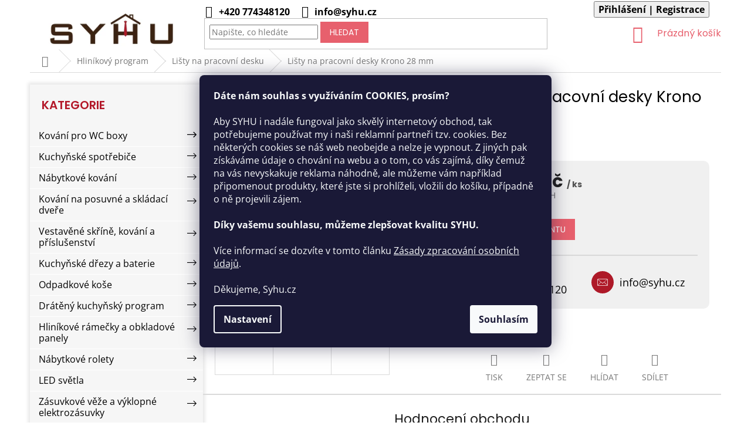

--- FILE ---
content_type: text/html; charset=utf-8
request_url: https://www.syhu.cz/listy-na-pracovni-desku/listy-na-pracovni-desky-krono-28-mm/
body_size: 35840
content:
<!doctype html><html lang="cs" dir="ltr" class="header-background-light external-fonts-loaded"><head><meta charset="utf-8" /><meta name="viewport" content="width=device-width,initial-scale=1" /><title>Lišty na pracovní desky Krono 28 mm - SYHU</title><link rel="preconnect" href="https://cdn.myshoptet.com" /><link rel="dns-prefetch" href="https://cdn.myshoptet.com" /><link rel="preload" href="https://cdn.myshoptet.com/prj/dist/master/cms/libs/jquery/jquery-1.11.3.min.js" as="script" /><link href="https://cdn.myshoptet.com/prj/dist/master/cms/templates/frontend_templates/shared/css/font-face/open-sans.css" rel="stylesheet"><link href="https://cdn.myshoptet.com/prj/dist/master/cms/templates/frontend_templates/shared/css/font-face/poppins.css" rel="stylesheet"><link href="https://cdn.myshoptet.com/prj/dist/master/shop/dist/font-shoptet-11.css.62c94c7785ff2cea73b2.css" rel="stylesheet"><script>
dataLayer = [];
dataLayer.push({'shoptet' : {
    "pageId": 3210,
    "pageType": "productDetail",
    "currency": "CZK",
    "currencyInfo": {
        "decimalSeparator": ",",
        "exchangeRate": 1,
        "priceDecimalPlaces": 0,
        "symbol": "K\u010d",
        "symbolLeft": 0,
        "thousandSeparator": " "
    },
    "language": "cs",
    "projectId": 379631,
    "product": {
        "id": 38172,
        "guid": "2786dde8-3d69-11ed-b96d-0cc47a6c8f54",
        "hasVariants": true,
        "codes": [
            {
                "code": "KC_00154"
            },
            {
                "code": "KC_00106"
            },
            {
                "code": "KC_00084"
            },
            {
                "code": "KC_00174"
            }
        ],
        "name": "Li\u0161ty na pracovn\u00ed desky Krono 28 mm",
        "appendix": "",
        "weight": 0,
        "manufacturer": "-",
        "manufacturerGuid": "1EF53339CA396A08A0B2DA0BA3DED3EE",
        "currentCategory": "Hlin\u00edkov\u00fd program | Li\u0161ty na pracovn\u00ed desku",
        "currentCategoryGuid": "2ed34792-c197-11ec-b3d8-3a5aa68a3d78",
        "defaultCategory": "Hlin\u00edkov\u00fd program | Li\u0161ty na pracovn\u00ed desku",
        "defaultCategoryGuid": "2ed34792-c197-11ec-b3d8-3a5aa68a3d78",
        "currency": "CZK",
        "priceWithVatMin": 113,
        "priceWithVatMax": 227
    },
    "stocks": [
        {
            "id": "ext",
            "title": "Sklad",
            "isDeliveryPoint": 0,
            "visibleOnEshop": 1
        }
    ],
    "cartInfo": {
        "id": null,
        "freeShipping": false,
        "freeShippingFrom": 4000,
        "leftToFreeGift": {
            "formattedPrice": "0 K\u010d",
            "priceLeft": 0
        },
        "freeGift": false,
        "leftToFreeShipping": {
            "priceLeft": 4000,
            "dependOnRegion": 0,
            "formattedPrice": "4 000 K\u010d"
        },
        "discountCoupon": [],
        "getNoBillingShippingPrice": {
            "withoutVat": 0,
            "vat": 0,
            "withVat": 0
        },
        "cartItems": [],
        "taxMode": "ORDINARY"
    },
    "cart": [],
    "customer": {
        "priceRatio": 1,
        "priceListId": 1,
        "groupId": null,
        "registered": false,
        "mainAccount": false
    }
}});
dataLayer.push({'cookie_consent' : {
    "marketing": "denied",
    "analytics": "denied"
}});
document.addEventListener('DOMContentLoaded', function() {
    shoptet.consent.onAccept(function(agreements) {
        if (agreements.length == 0) {
            return;
        }
        dataLayer.push({
            'cookie_consent' : {
                'marketing' : (agreements.includes(shoptet.config.cookiesConsentOptPersonalisation)
                    ? 'granted' : 'denied'),
                'analytics': (agreements.includes(shoptet.config.cookiesConsentOptAnalytics)
                    ? 'granted' : 'denied')
            },
            'event': 'cookie_consent'
        });
    });
});
</script>

<!-- Google Tag Manager -->
<script>(function(w,d,s,l,i){w[l]=w[l]||[];w[l].push({'gtm.start':
new Date().getTime(),event:'gtm.js'});var f=d.getElementsByTagName(s)[0],
j=d.createElement(s),dl=l!='dataLayer'?'&l='+l:'';j.async=true;j.src=
'https://www.googletagmanager.com/gtm.js?id='+i+dl;f.parentNode.insertBefore(j,f);
})(window,document,'script','dataLayer','GTM-PC455TV');</script>
<!-- End Google Tag Manager -->

<meta property="og:type" content="website"><meta property="og:site_name" content="syhu.cz"><meta property="og:url" content="https://www.syhu.cz/listy-na-pracovni-desku/listy-na-pracovni-desky-krono-28-mm/"><meta property="og:title" content="Lišty na pracovní desky Krono 28 mm - SYHU"><meta name="author" content="SYHU"><meta name="web_author" content="Shoptet.cz"><meta name="dcterms.rightsHolder" content="www.syhu.cz"><meta name="robots" content="index,follow"><meta property="og:image" content="https://cdn.myshoptet.com/usr/www.syhu.cz/user/shop/big/38172_listy-na-pracovni-desky-krono-28-mm--typ-prodluzova.jpg?686d9b9c"><meta property="og:description" content="Lišty na pracovní desky Krono 28 mm. "><meta name="description" content="Lišty na pracovní desky Krono 28 mm. "><meta property="product:price:amount" content="113"><meta property="product:price:currency" content="CZK"><style>:root {--color-primary: #E7606D;--color-primary-h: 354;--color-primary-s: 74%;--color-primary-l: 64%;--color-primary-hover: #CE3645;--color-primary-hover-h: 354;--color-primary-hover-s: 61%;--color-primary-hover-l: 51%;--color-secondary: #ae1928;--color-secondary-h: 354;--color-secondary-s: 75%;--color-secondary-l: 39%;--color-secondary-hover: #CE3645;--color-secondary-hover-h: 354;--color-secondary-hover-s: 61%;--color-secondary-hover-l: 51%;--color-tertiary: #E7606D;--color-tertiary-h: 354;--color-tertiary-s: 74%;--color-tertiary-l: 64%;--color-tertiary-hover: #E7606D;--color-tertiary-hover-h: 354;--color-tertiary-hover-s: 74%;--color-tertiary-hover-l: 64%;--color-header-background: #ffffff;--template-font: "Open Sans";--template-headings-font: "Poppins";--header-background-url: url("[data-uri]");--cookies-notice-background: #1A1937;--cookies-notice-color: #F8FAFB;--cookies-notice-button-hover: #f5f5f5;--cookies-notice-link-hover: #27263f;--templates-update-management-preview-mode-content: "Náhled aktualizací šablony je aktivní pro váš prohlížeč."}</style>
    
    <link href="https://cdn.myshoptet.com/prj/dist/master/shop/dist/main-11.less.fcb4a42d7bd8a71b7ee2.css" rel="stylesheet" />
        
    <script>var shoptet = shoptet || {};</script>
    <script src="https://cdn.myshoptet.com/prj/dist/master/shop/dist/main-3g-header.js.05f199e7fd2450312de2.js"></script>
<!-- User include --><!-- api 473(125) html code header -->

                <style>
                    #order-billing-methods .radio-wrapper[data-guid="a8fff130-3595-11f0-a91e-226f2012f461"]:not(.cgapplepay), #order-billing-methods .radio-wrapper[data-guid="a90c6831-3595-11f0-a91e-226f2012f461"]:not(.cggooglepay) {
                        display: none;
                    }
                </style>
                <script type="text/javascript">
                    document.addEventListener('DOMContentLoaded', function() {
                        if (getShoptetDataLayer('pageType') === 'billingAndShipping') {
                            
                try {
                    if (window.ApplePaySession && window.ApplePaySession.canMakePayments()) {
                        
                        if (document.querySelector('#order-billing-methods .radio-wrapper[data-guid="a8fff130-3595-11f0-a91e-226f2012f461"]')) {
                            document.querySelector('#order-billing-methods .radio-wrapper[data-guid="a8fff130-3595-11f0-a91e-226f2012f461"]').classList.add('cgapplepay');
                        }
                        
                    }
                } catch (err) {} 
            
                            
                const cgBaseCardPaymentMethod = {
                        type: 'CARD',
                        parameters: {
                            allowedAuthMethods: ["PAN_ONLY", "CRYPTOGRAM_3DS"],
                            allowedCardNetworks: [/*"AMEX", "DISCOVER", "INTERAC", "JCB",*/ "MASTERCARD", "VISA"]
                        }
                };
                
                function cgLoadScript(src, callback)
                {
                    var s,
                        r,
                        t;
                    r = false;
                    s = document.createElement('script');
                    s.type = 'text/javascript';
                    s.src = src;
                    s.onload = s.onreadystatechange = function() {
                        if ( !r && (!this.readyState || this.readyState == 'complete') )
                        {
                            r = true;
                            callback();
                        }
                    };
                    t = document.getElementsByTagName('script')[0];
                    t.parentNode.insertBefore(s, t);
                } 
                
                function cgGetGoogleIsReadyToPayRequest() {
                    return Object.assign(
                        {},
                        {
                            apiVersion: 2,
                            apiVersionMinor: 0
                        },
                        {
                            allowedPaymentMethods: [cgBaseCardPaymentMethod]
                        }
                    );
                }

                function onCgGooglePayLoaded() {
                    let paymentsClient = new google.payments.api.PaymentsClient({environment: 'PRODUCTION'});
                    paymentsClient.isReadyToPay(cgGetGoogleIsReadyToPayRequest()).then(function(response) {
                        if (response.result) {
                            
                        if (document.querySelector('#order-billing-methods .radio-wrapper[data-guid="a90c6831-3595-11f0-a91e-226f2012f461"]')) {
                            document.querySelector('#order-billing-methods .radio-wrapper[data-guid="a90c6831-3595-11f0-a91e-226f2012f461"]').classList.add('cggooglepay');
                        }
                        	 	 	 	 	 
                        }
                    })
                    .catch(function(err) {});
                }
                
                cgLoadScript('https://pay.google.com/gp/p/js/pay.js', onCgGooglePayLoaded);
            
                        }
                    });
                </script> 
                
<!-- api 498(150) html code header -->
<script async src="https://scripts.luigisbox.tech/LBX-746622.js"></script><meta name="luigisbox-tracker-id" content="592829-746622,cs"/><script type="text/javascript">const isPlpEnabled = sessionStorage.getItem('lbPlpEnabled') === 'true';if (isPlpEnabled) {const style = document.createElement("style");style.type = "text/css";style.id = "lb-plp-style";style.textContent = `body.type-category #content-wrapper,body.type-search #content-wrapper,body.type-category #content,body.type-search #content,body.type-category #content-in,body.type-search #content-in,body.type-category #main-in,body.type-search #main-in {min-height: 100vh;}body.type-category #content-wrapper > *,body.type-search #content-wrapper > *,body.type-category #content > *,body.type-search #content > *,body.type-category #content-in > *,body.type-search #content-in > *,body.type-category #main-in > *,body.type-search #main-in > * {display: none;}`;document.head.appendChild(style);}</script>
<!-- service 619(267) html code header -->
<link href="https://cdn.myshoptet.com/usr/fvstudio.myshoptet.com/user/documents/addons/cartupsell.min.css?24.11.1" rel="stylesheet">
<!-- service 417(71) html code header -->
<style>
@media screen and (max-width: 767px) {
body.sticky-mobile:not(.paxio-merkur):not(.venus) .dropdown {display: none !important;}
body.sticky-mobile:not(.paxio-merkur):not(.venus) .languagesMenu{right: 98px; position: absolute;}
body.sticky-mobile:not(.paxio-merkur):not(.venus) .languagesMenu .caret{display: none !important;}
body.sticky-mobile:not(.paxio-merkur):not(.venus) .languagesMenu.open .languagesMenu__content {display: block;right: 0;left: auto;}
.template-12 #header .site-name {max-width: 40% !important;}
}
@media screen and (-ms-high-contrast: active), (-ms-high-contrast: none) {
.template-12 #header {position: fixed; width: 100%;}
.template-12 #content-wrapper.content-wrapper{padding-top: 80px;}
}
.sticky-mobile #header-image{display: none;}
@media screen and (max-width: 640px) {
.template-04.sticky-mobile #header-cart{position: fixed;top: 3px;right: 92px;}
.template-04.sticky-mobile #header-cart::before {font-size: 32px;}
.template-04.sticky-mobile #header-cart strong{display: none;}
}
@media screen and (min-width: 641px) {
.dklabGarnet #main-wrapper {overflow: visible !important;}
}
.dklabGarnet.sticky-mobile #logo img {top: 0 !important;}
@media screen and (min-width: 768px){
.top-navigation-bar .site-name {display: none;}
}
/*NOVÁ VERZE MOBILNÍ HLAVIČKY*/
@media screen and (max-width: 767px){
.scrolled-down body:not(.ordering-process):not(.search-window-visible) .top-navigation-bar {transform: none !important;}
.scrolled-down body:not(.ordering-process):not(.search-window-visible) #header .site-name {transform: none !important;}
.scrolled-down body:not(.ordering-process):not(.search-window-visible) #header .cart-count {transform: none !important;}
.scrolled-down #header {transform: none !important;}

body.template-11.mobile-header-version-1:not(.paxio-merkur):not(.venus) .top-navigation-bar .site-name{display: none !important;}
body.template-11.mobile-header-version-1:not(.paxio-merkur):not(.venus) #header .cart-count {top: -39px !important;position: absolute !important;}
.template-11.sticky-mobile.mobile-header-version-1 .responsive-tools > a[data-target="search"] {visibility: visible;}
.template-12.mobile-header-version-1 #header{position: fixed !important;}
.template-09.mobile-header-version-1.sticky-mobile .top-nav .subnav-left {visibility: visible;}
}

/*Disco*/
@media screen and (min-width: 768px){
.template-13:not(.jupiter) #header, .template-14 #header{position: sticky;top: 0;z-index: 8;}
.template-14.search-window-visible #header{z-index: 9999;}
body.navigation-hovered::before {z-index: 7;}
/*
.template-13 .top-navigation-bar{z-index: 10000;}
.template-13 .popup-widget {z-index: 10001;}
*/
.scrolled .template-13 #header, .scrolled .template-14 #header{box-shadow: 0 2px 10px rgba(0,0,0,0.1);}
.search-focused::before{z-index: 8;}
.top-navigation-bar{z-index: 9;position: relative;}
.paxio-merkur.top-navigation-menu-visible #header .search-form .form-control {z-index: 1;}
.paxio-merkur.top-navigation-menu-visible .search-form::before {z-index: 1;}
.scrolled .popup-widget.cart-widget {position: fixed;top: 68px !important;}

/* MERKUR */
.paxio-merkur.sticky-mobile.template-11 #oblibeneBtn{line-height: 70px !important;}
}


/* VENUS */
@media screen and (min-width: 768px){
.venus.sticky-mobile:not(.ordering-process) #header {position: fixed !important;width: 100%;transform: none !important;translate: none !important;box-shadow: 0 2px 10px rgba(0,0,0,0.1);visibility: visible !important;opacity: 1 !important;}
.venus.sticky-mobile:not(.ordering-process) .overall-wrapper{padding-top: 160px;}
.venus.sticky-mobile.type-index:not(.ordering-process) .overall-wrapper{padding-top: 85px;}
.venus.sticky-mobile:not(.ordering-process) #content-wrapper.content-wrapper {padding-top: 0 !important;}
}
@media screen and (max-width: 767px){
.template-14 .top-navigation-bar > .site-name{display: none !important;}
.template-14 #header .header-top .header-top-wrapper .site-name{margin: 0;}
}
/* JUPITER */
@media screen and (max-width: 767px){
.scrolled-down body.jupiter:not(.ordering-process):not(.search-window-visible) #header .site-name {-webkit-transform: translateX(-50%) !important;transform: translateX(-50%) !important;}
}
@media screen and (min-width: 768px){
.jupiter.sticky-header #header::after{display: none;}
.jupiter.sticky-header #header{position: fixed; top: 0; width: 100%;z-index: 99;}
.jupiter.sticky-header.ordering-process #header{position: relative;}
.jupiter.sticky-header .overall-wrapper{padding-top: 182px;}
.jupiter.sticky-header.ordering-process .overall-wrapper{padding-top: 0;}
.jupiter.sticky-header #header .header-top {height: 80px;}
}
</style>
<!-- project html code header -->
<link href="/user/documents/styly.css?v=202307041647" rel="stylesheet" />
<link rel="apple-touch-icon-precomposed" sizes="57x57" href="https://www.syhu.cz/user/documents/assets/favicon/apple-touch-icon-57x57.png" />
<link rel="apple-touch-icon-precomposed" sizes="114x114" href="https://www.syhu.cz/user/documents/assets/favicon/apple-touch-icon-114x114.png" />
<link rel="apple-touch-icon-precomposed" sizes="72x72" href="https://www.syhu.cz/user/documents/assets/favicon/apple-touch-icon-72x72.png" />
<link rel="apple-touch-icon-precomposed" sizes="144x144" href="https://www.syhu.cz/user/documents/assets/favicon/apple-touch-icon-144x144.png" />
<link rel="apple-touch-icon-precomposed" sizes="60x60" href="https://www.syhu.cz/user/documents/assets/favicon/apple-touch-icon-60x60.png" />
<link rel="apple-touch-icon-precomposed" sizes="120x120" href="https://www.syhu.cz/user/documents/assets/favicon/apple-touch-icon-120x120.png" />
<link rel="apple-touch-icon-precomposed" sizes="76x76" href="https://www.syhu.cz/user/documents/assets/favicon/apple-touch-icon-76x76.png" />
<link rel="apple-touch-icon-precomposed" sizes="152x152" href="https://www.syhu.cz/user/documents/assets/favicon/apple-touch-icon-152x152.png" />
<link rel="icon" type="image/png" href="https://www.syhu.cz/user/documents/assets/favicon/favicon-196x196.png" sizes="196x196" />
<link rel="icon" type="image/png" href="https://www.syhu.cz/user/documents/assets/favicon/favicon-96x96.png" sizes="96x96" />
<link rel="icon" type="image/png" href="https://www.syhu.cz/user/documents/assets/favicon/favicon-32x32.png" sizes="32x32" />
<link rel="icon" type="image/png" href="https://www.syhu.cz/user/documents/assets/favicon/favicon-16x16.png" sizes="16x16" />
<link rel="icon" type="image/png" href="https://www.syhu.cz/user/documents/assets/favicon/favicon-128.png" sizes="128x128" />
<meta name="application-name" content="Syhu"/>
<meta name="msapplication-TileColor" content="#FFFFFF" />
<meta name="msapplication-TileImage" content="https://www.syhu.cz/user/documents/assets/favicon/mstile-144x144.png" />
<meta name="msapplication-square70x70logo" content="https://www.syhu.cz/user/documents/assets/favicon/mstile-70x70.png" />
<meta name="msapplication-square150x150logo" content="https://www.syhu.cz/user/documents/assets/favicon/mstile-150x150.png" />
<meta name="msapplication-wide310x150logo" content="https://www.syhu.cz/user/documents/assets/favicon/mstile-310x150.png" />
<meta name="msapplication-square310x310logo" content="https://www.syhu.cz/user/documents/assets/favicon/mstile-310x310.png" />

<link rel="stylesheet" href="https://www.syhu.cz/user/documents/vitek-dev/vitek-dev.css?v=68" />
<link rel="stylesheet" href="https://www.syhu.cz/user/documents/vitek-dev/bundle.min.css?v=2025020602" />

<script type='text/javascript'>
  window.smartlook||(function(d) {
    var o=smartlook=function(){ o.api.push(arguments)},h=d.getElementsByTagName('head')[0];
    var c=d.createElement('script');o.api=new Array();c.async=true;c.type='text/javascript';
    c.charset='utf-8';c.src='https://web-sdk.smartlook.com/recorder.js';h.appendChild(c);
    })(document);
    smartlook('init', 'b9d11e00a53f7e2dd68a24d88a6f8aef0dbe5aef', { region: 'eu' });
</script>

<!-- /User include --><link rel="canonical" href="https://www.syhu.cz/listy-na-pracovni-desku/listy-na-pracovni-desky-krono-28-mm/" />    <script>
        var _hwq = _hwq || [];
        _hwq.push(['setKey', '0BE93666684500E0C7E1307D4789C989']);
        _hwq.push(['setTopPos', '300']);
        _hwq.push(['showWidget', '22']);
        (function() {
            var ho = document.createElement('script');
            ho.src = 'https://cz.im9.cz/direct/i/gjs.php?n=wdgt&sak=0BE93666684500E0C7E1307D4789C989';
            var s = document.getElementsByTagName('script')[0]; s.parentNode.insertBefore(ho, s);
        })();
    </script>
    <!-- Global site tag (gtag.js) - Google Analytics -->
    <script async src="https://www.googletagmanager.com/gtag/js?id=G-866BBNKWWE"></script>
    <script>
        
        window.dataLayer = window.dataLayer || [];
        function gtag(){dataLayer.push(arguments);}
        

                    console.debug('default consent data');

            gtag('consent', 'default', {"ad_storage":"denied","analytics_storage":"denied","ad_user_data":"denied","ad_personalization":"denied","wait_for_update":500});
            dataLayer.push({
                'event': 'default_consent'
            });
        
        gtag('js', new Date());

        
                gtag('config', 'G-866BBNKWWE', {"groups":"GA4","send_page_view":false,"content_group":"productDetail","currency":"CZK","page_language":"cs"});
        
                gtag('config', 'AW-10855874945', {"allow_enhanced_conversions":true});
        
        
        
        
        
                    gtag('event', 'page_view', {"send_to":"GA4","page_language":"cs","content_group":"productDetail","currency":"CZK"});
        
                gtag('set', 'currency', 'CZK');

        gtag('event', 'view_item', {
            "send_to": "UA",
            "items": [
                {
                    "id": "KC_00154",
                    "name": "Li\u0161ty na pracovn\u00ed desky Krono 28 mm",
                    "category": "Hlin\u00edkov\u00fd program \/ Li\u0161ty na pracovn\u00ed desku",
                                        "brand": "-",
                                                            "variant": "Typ: prodlu\u017eova",
                                        "price": 93
                }
            ]
        });
        
        
        
        
        
                    gtag('event', 'view_item', {"send_to":"GA4","page_language":"cs","content_group":"productDetail","value":93,"currency":"CZK","items":[{"item_id":"KC_00154","item_name":"Li\u0161ty na pracovn\u00ed desky Krono 28 mm","item_brand":"-","item_category":"Hlin\u00edkov\u00fd program","item_category2":"Li\u0161ty na pracovn\u00ed desku","item_variant":"KC_00154~Typ: prodlu\u017eova","price":93,"quantity":1,"index":0}]});
        
        
        
        
        
        
        
        document.addEventListener('DOMContentLoaded', function() {
            if (typeof shoptet.tracking !== 'undefined') {
                for (var id in shoptet.tracking.bannersList) {
                    gtag('event', 'view_promotion', {
                        "send_to": "UA",
                        "promotions": [
                            {
                                "id": shoptet.tracking.bannersList[id].id,
                                "name": shoptet.tracking.bannersList[id].name,
                                "position": shoptet.tracking.bannersList[id].position
                            }
                        ]
                    });
                }
            }

            shoptet.consent.onAccept(function(agreements) {
                if (agreements.length !== 0) {
                    console.debug('gtag consent accept');
                    var gtagConsentPayload =  {
                        'ad_storage': agreements.includes(shoptet.config.cookiesConsentOptPersonalisation)
                            ? 'granted' : 'denied',
                        'analytics_storage': agreements.includes(shoptet.config.cookiesConsentOptAnalytics)
                            ? 'granted' : 'denied',
                                                                                                'ad_user_data': agreements.includes(shoptet.config.cookiesConsentOptPersonalisation)
                            ? 'granted' : 'denied',
                        'ad_personalization': agreements.includes(shoptet.config.cookiesConsentOptPersonalisation)
                            ? 'granted' : 'denied',
                        };
                    console.debug('update consent data', gtagConsentPayload);
                    gtag('consent', 'update', gtagConsentPayload);
                    dataLayer.push(
                        { 'event': 'update_consent' }
                    );
                }
            });
        });
    </script>
<script>
    (function(t, r, a, c, k, i, n, g) { t['ROIDataObject'] = k;
    t[k]=t[k]||function(){ (t[k].q=t[k].q||[]).push(arguments) },t[k].c=i;n=r.createElement(a),
    g=r.getElementsByTagName(a)[0];n.async=1;n.src=c;g.parentNode.insertBefore(n,g)
    })(window, document, 'script', '//www.heureka.cz/ocm/sdk.js?source=shoptet&version=2&page=product_detail', 'heureka', 'cz');

    heureka('set_user_consent', 0);
</script>
</head><body class="desktop id-3210 in-listy-na-pracovni-desku template-11 type-product type-detail multiple-columns-body columns-mobile-2 columns-3 ums_forms_redesign--off ums_a11y_category_page--on ums_discussion_rating_forms--off ums_flags_display_unification--on ums_a11y_login--on mobile-header-version-0"><noscript>
    <style>
        #header {
            padding-top: 0;
            position: relative !important;
            top: 0;
        }
        .header-navigation {
            position: relative !important;
        }
        .overall-wrapper {
            margin: 0 !important;
        }
        body:not(.ready) {
            visibility: visible !important;
        }
    </style>
    <div class="no-javascript">
        <div class="no-javascript__title">Musíte změnit nastavení vašeho prohlížeče</div>
        <div class="no-javascript__text">Podívejte se na: <a href="https://www.google.com/support/bin/answer.py?answer=23852">Jak povolit JavaScript ve vašem prohlížeči</a>.</div>
        <div class="no-javascript__text">Pokud používáte software na blokování reklam, může být nutné povolit JavaScript z této stránky.</div>
        <div class="no-javascript__text">Děkujeme.</div>
    </div>
</noscript>

        <div id="fb-root"></div>
        <script>
            window.fbAsyncInit = function() {
                FB.init({
//                    appId            : 'your-app-id',
                    autoLogAppEvents : true,
                    xfbml            : true,
                    version          : 'v19.0'
                });
            };
        </script>
        <script async defer crossorigin="anonymous" src="https://connect.facebook.net/cs_CZ/sdk.js"></script>
<!-- Google Tag Manager (noscript) -->
<noscript><iframe src="https://www.googletagmanager.com/ns.html?id=GTM-PC455TV"
height="0" width="0" style="display:none;visibility:hidden"></iframe></noscript>
<!-- End Google Tag Manager (noscript) -->

    <div class="siteCookies siteCookies--center siteCookies--dark js-siteCookies" role="dialog" data-testid="cookiesPopup" data-nosnippet>
        <div class="siteCookies__form">
            <div class="siteCookies__content">
                <div class="siteCookies__text">
                    <strong>Dáte nám souhlas s využíváním<span> </span><span>COOKIES</span>, prosím?</strong><br /><br /><span>Aby SYHU i nadále fungoval jako skvělý internetový obchod, tak potřebujeme používat my i naši reklamní partneři tzv. cookies. Bez některých cookies se náš web neobejde a nelze je vypnout. Z jiných pak získáváme údaje o chování na webu a o tom, co vás zajímá, díky čemuž na vás nevyskakuje reklama náhodně, ale můžeme vám například připomenout produkty, které jste si prohlíželi, vložili do košíku, případně o ně projevili zájem.</span><br /><br /><strong>Díky vašemu souhlasu, můžeme zlepšovat kvalitu SYHU.<br /></strong><br /><span>Více informací se dozvíte v tomto článku</span><span> </span><a href="https://www.syhu.cz/podminky-ochrany-osobnich-udaju/">Zásady zpracování osobních údajů</a><span>.</span><br /><br /><span>Děkujeme, Syhu.cz</span>
                </div>
                <p class="siteCookies__links">
                    <button class="siteCookies__link js-cookies-settings" aria-label="Nastavení cookies" data-testid="cookiesSettings">Nastavení</button>
                </p>
            </div>
            <div class="siteCookies__buttonWrap">
                                <button class="siteCookies__button js-cookiesConsentSubmit" value="all" aria-label="Přijmout cookies" data-testid="buttonCookiesAccept">Souhlasím</button>
            </div>
        </div>
        <script>
            document.addEventListener("DOMContentLoaded", () => {
                const siteCookies = document.querySelector('.js-siteCookies');
                document.addEventListener("scroll", shoptet.common.throttle(() => {
                    const st = document.documentElement.scrollTop;
                    if (st > 1) {
                        siteCookies.classList.add('siteCookies--scrolled');
                    } else {
                        siteCookies.classList.remove('siteCookies--scrolled');
                    }
                }, 100));
            });
        </script>
    </div>
<a href="#content" class="skip-link sr-only">Přejít na obsah</a><div class="overall-wrapper"><div class="user-action"><div class="container">
    <div class="user-action-in">
                    <div id="login" class="user-action-login popup-widget login-widget" role="dialog" aria-labelledby="loginHeading">
        <div class="popup-widget-inner">
                            <h2 id="loginHeading">Přihlášení k vašemu účtu</h2><div id="customerLogin"><form action="/action/Customer/Login/" method="post" id="formLoginIncluded" class="csrf-enabled formLogin" data-testid="formLogin"><input type="hidden" name="referer" value="" /><div class="form-group"><div class="input-wrapper email js-validated-element-wrapper no-label"><input type="email" name="email" class="form-control" autofocus placeholder="E-mailová adresa (např. jan@novak.cz)" data-testid="inputEmail" autocomplete="email" required /></div></div><div class="form-group"><div class="input-wrapper password js-validated-element-wrapper no-label"><input type="password" name="password" class="form-control" placeholder="Heslo" data-testid="inputPassword" autocomplete="current-password" required /><span class="no-display">Nemůžete vyplnit toto pole</span><input type="text" name="surname" value="" class="no-display" /></div></div><div class="form-group"><div class="login-wrapper"><button type="submit" class="btn btn-secondary btn-text btn-login" data-testid="buttonSubmit">Přihlásit se</button><div class="password-helper"><a href="/registrace/" data-testid="signup" rel="nofollow">Nová registrace</a><a href="/klient/zapomenute-heslo/" rel="nofollow">Zapomenuté heslo</a></div></div></div></form>
</div>                    </div>
    </div>

                            <div id="cart-widget" class="user-action-cart popup-widget cart-widget loader-wrapper" data-testid="popupCartWidget" role="dialog" aria-hidden="true">
    <div class="popup-widget-inner cart-widget-inner place-cart-here">
        <div class="loader-overlay">
            <div class="loader"></div>
        </div>
    </div>

    <div class="cart-widget-button">
        <a href="/kosik/" class="btn btn-conversion" id="continue-order-button" rel="nofollow" data-testid="buttonNextStep">Pokračovat do košíku</a>
    </div>
</div>
            </div>
</div>
</div><div class="top-navigation-bar" data-testid="topNavigationBar">

    <div class="container">

        <div class="top-navigation-contacts">
            <strong>Zákaznická podpora:</strong><a href="tel:+420774348120" class="project-phone" aria-label="Zavolat na +420774348120" data-testid="contactboxPhone"><span>+420 774348120</span></a><a href="mailto:info@syhu.cz" class="project-email" data-testid="contactboxEmail"><span>info@syhu.cz</span></a>        </div>

                            <div class="top-navigation-menu">
                <div class="top-navigation-menu-trigger"></div>
                <ul class="top-navigation-bar-menu">
                                            <li class="top-navigation-menu-item-external-21">
                            <a href="/kontakt/">Kontakt</a>
                        </li>
                                            <li class="top-navigation-menu-item-2742">
                            <a href="/o-nas/">O nás</a>
                        </li>
                                            <li class="top-navigation-menu-item-682">
                            <a href="/blog/">Blog</a>
                        </li>
                                            <li class="top-navigation-menu-item-39">
                            <a href="/obchodni-podminky/">Obchodní podmínky</a>
                        </li>
                                            <li class="top-navigation-menu-item-691">
                            <a href="/podminky-ochrany-osobnich-udaju/">Podmínky ochrany osobních údajů </a>
                        </li>
                                            <li class="top-navigation-menu-item-693">
                            <a href="/reklamacni-rad/">Reklamační řád</a>
                        </li>
                                            <li class="top-navigation-menu-item-4080">
                            <a href="/odstoupeni-od-smlouvy-reklamace/">Odstoupení od smlouvy / Reklamace</a>
                        </li>
                                    </ul>
                <ul class="top-navigation-bar-menu-helper"></ul>
            </div>
        
        <div class="top-navigation-tools">
            <div class="responsive-tools">
                <a href="#" class="toggle-window" data-target="search" aria-label="Hledat" data-testid="linkSearchIcon"></a>
                                                            <a href="#" class="toggle-window" data-target="login"></a>
                                                    <a href="#" class="toggle-window" data-target="navigation" aria-label="Menu" data-testid="hamburgerMenu"></a>
            </div>
                        <button class="top-nav-button top-nav-button-login toggle-window" type="button" data-target="login" aria-haspopup="dialog" aria-controls="login" aria-expanded="false" data-testid="signin"><span>Přihlášení</span></button>        </div>

    </div>

</div>
<header id="header"><div class="container navigation-wrapper">
    <div class="header-top">
        <div class="site-name-wrapper">
            <div class="site-name"><a href="/" data-testid="linkWebsiteLogo"><img src="https://cdn.myshoptet.com/usr/www.syhu.cz/user/logos/logo-syhu.png" alt="SYHU" fetchpriority="low" /></a></div>        </div>
        <div class="search" itemscope itemtype="https://schema.org/WebSite">
            <meta itemprop="headline" content="Lišty na pracovní desku"/><meta itemprop="url" content="https://www.syhu.cz"/><meta itemprop="text" content="Lišty na pracovní desky Krono 28 mm. "/>            <form action="/action/ProductSearch/prepareString/" method="post"
    id="formSearchForm" class="search-form compact-form js-search-main"
    itemprop="potentialAction" itemscope itemtype="https://schema.org/SearchAction" data-testid="searchForm">
    <fieldset>
        <meta itemprop="target"
            content="https://www.syhu.cz/vyhledavani/?string={string}"/>
        <input type="hidden" name="language" value="cs"/>
        
            
<input
    type="search"
    name="string"
        class="query-input form-control search-input js-search-input"
    placeholder="Napište, co hledáte"
    autocomplete="off"
    required
    itemprop="query-input"
    aria-label="Vyhledávání"
    data-testid="searchInput"
>
            <button type="submit" class="btn btn-default" data-testid="searchBtn">Hledat</button>
        
    </fieldset>
</form>
        </div>
        <div class="navigation-buttons">
                
    <a href="/kosik/" class="btn btn-icon toggle-window cart-count" data-target="cart" data-hover="true" data-redirect="true" data-testid="headerCart" rel="nofollow" aria-haspopup="dialog" aria-expanded="false" aria-controls="cart-widget">
        
                <span class="sr-only">Nákupní košík</span>
        
            <span class="cart-price visible-lg-inline-block" data-testid="headerCartPrice">
                                    Prázdný košík                            </span>
        
    
            </a>
        </div>
    </div>
    <nav id="navigation" aria-label="Hlavní menu" data-collapsible="true"><div class="navigation-in menu"><ul class="menu-level-1" role="menubar" data-testid="headerMenuItems"><li class="menu-item-external-30" role="none"><a href="/" data-testid="headerMenuItem" role="menuitem" aria-expanded="false"><b>Domů</b></a></li>
<li class="menu-item-2742" role="none"><a href="/o-nas/" data-testid="headerMenuItem" role="menuitem" aria-expanded="false"><b>O nás</b></a></li>
<li class="menu-item-682" role="none"><a href="/blog/" data-testid="headerMenuItem" role="menuitem" aria-expanded="false"><b>Blog</b></a></li>
<li class="menu-item-708" role="none"><a href="/kontakt/" data-testid="headerMenuItem" role="menuitem" aria-expanded="false"><b>Kontakt</b></a></li>
<li class="appended-category menu-item-3928 ext" role="none"><a href="/mistnosti/"><b>Místnosti</b><span class="submenu-arrow" role="menuitem"></span></a><ul class="menu-level-2 menu-level-2-appended" role="menu"><li class="menu-item-3934" role="none"><a href="/kuchyn/" data-testid="headerMenuItem" role="menuitem"><span>Kuchyň</span></a></li><li class="menu-item-3952" role="none"><a href="/obyvak/" data-testid="headerMenuItem" role="menuitem"><span>Obývák</span></a></li><li class="menu-item-4036" role="none"><a href="/detsky-pokoj/" data-testid="headerMenuItem" role="menuitem"><span>Dětský pokoj</span></a></li><li class="menu-item-3946" role="none"><a href="/loznice/" data-testid="headerMenuItem" role="menuitem"><span>Ložnice</span></a></li><li class="menu-item-3985" role="none"><a href="/koupelna/" data-testid="headerMenuItem" role="menuitem"><span>Koupelna</span></a></li><li class="menu-item-3943" role="none"><a href="/pracovna/" data-testid="headerMenuItem" role="menuitem"><span>Pracovna</span></a></li><li class="menu-item-3931" role="none"><a href="/satna/" data-testid="headerMenuItem" role="menuitem"><span>Šatna</span></a></li><li class="menu-item-3949" role="none"><a href="/predsin/" data-testid="headerMenuItem" role="menuitem"><span>Předsíň</span></a></li><li class="menu-item-4018" role="none"><a href="/zahrada--exterier/" data-testid="headerMenuItem" role="menuitem"><span>Zahrada/ Exterier</span></a></li></ul></li><li class="appended-category menu-item-4155" role="none"><a href="/kovani-pro-wc-boxy/"><b>Kování pro WC boxy</b></a></li><li class="appended-category menu-item-4161 ext" role="none"><a href="/kuchynske-spotrebice/"><b>Kuchyňské spotřebiče</b><span class="submenu-arrow" role="menuitem"></span></a><ul class="menu-level-2 menu-level-2-appended" role="menu"><li class="menu-item-4164" role="none"><a href="/male-spotrebice/" data-testid="headerMenuItem" role="menuitem"><span>Malé spotřebiče</span></a></li></ul></li><li class="appended-category menu-item-3003 ext" role="none"><a href="/nabytkove-kovani/"><b>Nábytkové kování</b><span class="submenu-arrow" role="menuitem"></span></a><ul class="menu-level-2 menu-level-2-appended" role="menu"><li class="menu-item-3054" role="none"><a href="/nabytkove-vyklopy/" data-testid="headerMenuItem" role="menuitem"><span>Výklopy</span></a></li><li class="menu-item-3105" role="none"><a href="/nabytkove-vysuvy/" data-testid="headerMenuItem" role="menuitem"><span>Výsuvy</span></a></li><li class="menu-item-3135" role="none"><a href="/nabytkove-panty/" data-testid="headerMenuItem" role="menuitem"><span>Nábytkové panty a závěsy</span></a></li><li class="menu-item-3132" role="none"><a href="/nabytkove-zamky/" data-testid="headerMenuItem" role="menuitem"><span>Nábytkové zámky</span></a></li><li class="menu-item-3444" role="none"><a href="/nabytkovy-servo-drive/" data-testid="headerMenuItem" role="menuitem"><span>Nábytkový servo-drive</span></a></li><li class="menu-item-3006" role="none"><a href="/priborniky-do-supliku/" data-testid="headerMenuItem" role="menuitem"><span>Příborníky do šuplíku</span></a></li></ul></li><li class="appended-category menu-item-2757 ext" role="none"><a href="/kovani-na-posuvne-a-skladaci-dvere/"><b>Kování na posuvné a skládací dveře</b><span class="submenu-arrow" role="menuitem"></span></a><ul class="menu-level-2 menu-level-2-appended" role="menu"><li class="menu-item-4149" role="none"><a href="/hlinikove-profily-pro-posuvne-dvere/" data-testid="headerMenuItem" role="menuitem"><span>Hliníkové profily pro posuvné dveře</span></a></li><li class="menu-item-4169" role="none"><a href="/kovani-pro-posuvne-a-skladaci-dvere-skrinove/" data-testid="headerMenuItem" role="menuitem"><span>Kování pro posuvné a skládací dveře skříňové</span></a></li><li class="menu-item-2760" role="none"><a href="/kovani-pro-dvere-posuvne/" data-testid="headerMenuItem" role="menuitem"><span>Kování pro dveře posuvné</span></a></li><li class="menu-item-2907" role="none"><a href="/kovani-pro-dvere-posuvne-sklenene/" data-testid="headerMenuItem" role="menuitem"><span>Kování pro dveře posuvné skleněné</span></a></li><li class="menu-item-2919" role="none"><a href="/kovani-pro-dvere-skladaci/" data-testid="headerMenuItem" role="menuitem"><span>Kování pro skládací dveře</span></a></li><li class="menu-item-3009" role="none"><a href="/kovani-pro-dvere-posuvne-skrinove/" data-testid="headerMenuItem" role="menuitem"><span>Kování pro dveře posuvné skříňové</span></a></li><li class="menu-item-3036" role="none"><a href="/kovani-pro-posuvna-skla-do-vitrin/" data-testid="headerMenuItem" role="menuitem"><span>Kování pro posuvná skla do vitrín</span></a></li></ul></li><li class="appended-category menu-item-3075 ext" role="none"><a href="/vestavene-skrine--kovani-a-prislusenstvi/"><b>Vestavěné skříně, kování a příslušenství</b><span class="submenu-arrow" role="menuitem"></span></a><ul class="menu-level-2 menu-level-2-appended" role="menu"><li class="menu-item-3902" role="none"><a href="/regalovy-system/" data-testid="headerMenuItem" role="menuitem"><span>Regálový systém</span></a></li><li class="menu-item-3117" role="none"><a href="/dvere-pro-vestavene-skrine/" data-testid="headerMenuItem" role="menuitem"><span>Dveře pro vestavěné skříně</span></a></li><li class="menu-item-3078" role="none"><a href="/kovani-pro-vestavene-skrine/" data-testid="headerMenuItem" role="menuitem"><span>Kování pro vestavěné skříně</span></a></li><li class="menu-item-3174" role="none"><a href="/satni-regalove-systemy-a-dratene-programy/" data-testid="headerMenuItem" role="menuitem"><span>Šatní regálové systémy a drátěné programy</span></a></li></ul></li><li class="appended-category menu-item-2784 ext" role="none"><a href="/kuchynske-drezy-a-baterie/"><b>Kuchyňské dřezy a baterie</b><span class="submenu-arrow" role="menuitem"></span></a><ul class="menu-level-2 menu-level-2-appended" role="menu"><li class="menu-item-2787" role="none"><a href="/akcni-sety/" data-testid="headerMenuItem" role="menuitem"><span>Akční sety</span></a></li><li class="menu-item-2805" role="none"><a href="/kuchynske-drezy/" data-testid="headerMenuItem" role="menuitem"><span>Kuchyňské dřezy</span></a></li><li class="menu-item-2892" role="none"><a href="/kuchynske-baterie/" data-testid="headerMenuItem" role="menuitem"><span>Kuchyňské baterie</span></a></li><li class="menu-item-2967" role="none"><a href="/prislusenstvi/" data-testid="headerMenuItem" role="menuitem"><span>Příslušenství</span></a></li></ul></li><li class="appended-category menu-item-2940 ext" role="none"><a href="/odpadkove-kose/"><b>Odpadkové koše</b><span class="submenu-arrow" role="menuitem"></span></a><ul class="menu-level-2 menu-level-2-appended" role="menu"><li class="menu-item-2943" role="none"><a href="/odpadkove-vestavene-kose-a-sortery/" data-testid="headerMenuItem" role="menuitem"><span>Odpadkové vestavěné koše a sortery</span></a></li><li class="menu-item-3027" role="none"><a href="/prislusenstvi-do-odpadkovych-kosu/" data-testid="headerMenuItem" role="menuitem"><span>Příslušenství do odpadkových košů</span></a></li></ul></li><li class="appended-category menu-item-2799 ext" role="none"><a href="/drateny-kuchynsky-program/"><b>Drátěný kuchyňský program</b><span class="submenu-arrow" role="menuitem"></span></a><ul class="menu-level-2 menu-level-2-appended" role="menu"><li class="menu-item-2952" role="none"><a href="/dratene-kose-a-programy-do-spodni-skrinky/" data-testid="headerMenuItem" role="menuitem"><span>Drátěné koše a programy do spodní skříňky</span></a></li><li class="menu-item-3237" role="none"><a href="/zasuvky-pro-uzke-skrinky/" data-testid="headerMenuItem" role="menuitem"><span>Zásuvky pro úzké skříňky</span></a></li><li class="menu-item-2994" role="none"><a href="/drateny-program-do-rohovych-skrinek/" data-testid="headerMenuItem" role="menuitem"><span>Drátěný program do rohových skříněk</span></a></li><li class="menu-item-2889" role="none"><a href="/potravinove-skrine/" data-testid="headerMenuItem" role="menuitem"><span>Potravinové skříně</span></a></li><li class="menu-item-2874" role="none"><a href="/sloupy-do-kuchyne-a-barove-konzole/" data-testid="headerMenuItem" role="menuitem"><span>Sloupy do kuchyně a barové konzole</span></a></li><li class="menu-item-2802" role="none"><a href="/zavesny-system-do-kuchyne/" data-testid="headerMenuItem" role="menuitem"><span>Závěsný systém do kuchyně</span></a></li></ul></li><li class="appended-category menu-item-3348 ext" role="none"><a href="/hlinikove-ramecky-a-obkladove-panely/"><b>Hliníkové rámečky a obkladové panely</b><span class="submenu-arrow" role="menuitem"></span></a><ul class="menu-level-2 menu-level-2-appended" role="menu"><li class="menu-item-3351" role="none"><a href="/hlinikove-ramecky/" data-testid="headerMenuItem" role="menuitem"><span>Hliníkové rámečky</span></a></li><li class="menu-item-3880" role="none"><a href="/dekorativni-obkladove-panely/" data-testid="headerMenuItem" role="menuitem"><span>Dekorativní obkladové panely</span></a></li></ul></li><li class="appended-category menu-item-3255 ext" role="none"><a href="/nabytkove-rolety/"><b>Nábytkové rolety</b><span class="submenu-arrow" role="menuitem"></span></a><ul class="menu-level-2 menu-level-2-appended" role="menu"><li class="menu-item-3850" role="none"><a href="/zakazkova-vyroba-2/" data-testid="headerMenuItem" role="menuitem"><span>Zakázková výroba</span></a></li><li class="menu-item-3390" role="none"><a href="/metallic-line-sety-rehau/" data-testid="headerMenuItem" role="menuitem"><span>Metallic Line sety Rehau</span></a></li></ul></li><li class="appended-category menu-item-3477 ext" role="none"><a href="/led-svetla-2/"><b>LED světla</b><span class="submenu-arrow" role="menuitem"></span></a><ul class="menu-level-2 menu-level-2-appended" role="menu"><li class="menu-item-3480" role="none"><a href="/led-svetlelna-dna-a-police-2/" data-testid="headerMenuItem" role="menuitem"><span>LED světlelná dna a police</span></a></li><li class="menu-item-3492" role="none"><a href="/prislusenstvi-pro-led-osvetleni-2/" data-testid="headerMenuItem" role="menuitem"><span>Příslušenství pro LED osvětlení</span></a></li><li class="menu-item-3498" role="none"><a href="/vypinace-a-cidla-2/" data-testid="headerMenuItem" role="menuitem"><span>Vypínače a čidla</span></a></li><li class="menu-item-3510" role="none"><a href="/led-pasky-2/" data-testid="headerMenuItem" role="menuitem"><span>LED pásky</span></a></li><li class="menu-item-3543" role="none"><a href="/led-svetla-3/" data-testid="headerMenuItem" role="menuitem"><span>LED světla</span></a></li></ul></li><li class="appended-category menu-item-2835 ext" role="none"><a href="/zasuvkove-veze-a-vyklopne-elektrozasuvky/"><b>Zásuvkové věže a výklopné elektrozásuvky</b><span class="submenu-arrow" role="menuitem"></span></a><ul class="menu-level-2 menu-level-2-appended" role="menu"><li class="menu-item-2838" role="none"><a href="/vysuvne-elektrozasuvky/" data-testid="headerMenuItem" role="menuitem"><span>Výsuvné elektrozásuvky</span></a></li><li class="menu-item-2898" role="none"><a href="/vyklopne-elektrozasuvky/" data-testid="headerMenuItem" role="menuitem"><span>Výklopné elektrozásuvky</span></a></li><li class="menu-item-2916" role="none"><a href="/zapustne-elektrozasuvky/" data-testid="headerMenuItem" role="menuitem"><span>Zápustné elektrozásuvky</span></a></li></ul></li><li class="appended-category menu-item-2748 ext" role="none"><a href="/barvy--laky--brusiva--tmely-a-oleje/"><b>Barvy, laky, brusiva, tmely a oleje</b><span class="submenu-arrow" role="menuitem"></span></a><ul class="menu-level-2 menu-level-2-appended" role="menu"><li class="menu-item-2751" role="none"><a href="/brusne-papiry--platna-a-houby/" data-testid="headerMenuItem" role="menuitem"><span>Brusné papíry, plátna a houby</span></a></li><li class="menu-item-2850" role="none"><a href="/barvy--laky-a-oleje/" data-testid="headerMenuItem" role="menuitem"><span>Barvy, laky a oleje</span></a></li><li class="menu-item-2961" role="none"><a href="/lepidla--tmely-a-laky/" data-testid="headerMenuItem" role="menuitem"><span>Lepidla, tmely a laky</span></a></li></ul></li><li class="appended-category menu-item-2829 ext" role="none"><a href="/vetraci-mrizky--pruchodky-a-postelove-kovani/"><b>Větrací mřížky, průchodky a postelové kování</b><span class="submenu-arrow" role="menuitem"></span></a><ul class="menu-level-2 menu-level-2-appended" role="menu"><li class="menu-item-2832" role="none"><a href="/vetraci-mrizky/" data-testid="headerMenuItem" role="menuitem"><span>Větrací mřížky</span></a></li><li class="menu-item-3345" role="none"><a href="/postelove-kovani/" data-testid="headerMenuItem" role="menuitem"><span>Postelové kování</span></a></li><li class="menu-item-3411" role="none"><a href="/pruchodky/" data-testid="headerMenuItem" role="menuitem"><span>Průchodky</span></a></li></ul></li><li class="appended-category menu-item-2775 ext" role="none"><a href="/kliky-a-klicky-na-dvere-a-okna/"><b>Kliky a kličky na dveře a okna</b><span class="submenu-arrow" role="menuitem"></span></a><ul class="menu-level-2 menu-level-2-appended" role="menu"><li class="menu-item-3588" role="none"><a href="/rozvory--pulolivy-a-olivy-na-okna/" data-testid="headerMenuItem" role="menuitem"><span>Rozvory, půlolivy a olivy na okna</span></a></li><li class="menu-item-3471" role="none"><a href="/dverni-mosazne-kovani/" data-testid="headerMenuItem" role="menuitem"><span>Dveřní mosazné kování</span></a></li><li class="menu-item-3570" role="none"><a href="/euro-kliky-2/" data-testid="headerMenuItem" role="menuitem"><span>EURO kliky</span></a></li><li class="menu-item-3576" role="none"><a href="/bezpecnostni-kovani-na-dvere-2/" data-testid="headerMenuItem" role="menuitem"><span>Bezpečnostní kování na dveře</span></a></li></ul></li><li class="appended-category menu-item-3069 ext" role="none"><a href="/dverni-kovani-a-doplnky/"><b>Dveřní kování a doplňky</b><span class="submenu-arrow" role="menuitem"></span></a><ul class="menu-level-2 menu-level-2-appended" role="menu"><li class="menu-item-3228" role="none"><a href="/dverni-zavesy/" data-testid="headerMenuItem" role="menuitem"><span>Dveřní závěsy</span></a></li><li class="menu-item-3072" role="none"><a href="/tesneni-a-doplnky-na-okna-a-dvere/" data-testid="headerMenuItem" role="menuitem"><span>Těsnění a doplňky na okna a dveře</span></a></li><li class="menu-item-3306" role="none"><a href="/zadlabavaci-zamky-a-protiplechy/" data-testid="headerMenuItem" role="menuitem"><span>Zadlabávací zámky a protiplechy</span></a></li></ul></li><li class="appended-category menu-item-2880 ext" role="none"><a href="/uchytky--uchytove-listy-a-vesaky/"><b>Úchytky, úchytové lišty a věšáky</b><span class="submenu-arrow" role="menuitem"></span></a><ul class="menu-level-2 menu-level-2-appended" role="menu"><li class="menu-item-2883" role="none"><a href="/uchytky/" data-testid="headerMenuItem" role="menuitem"><span>Úchytky</span></a></li><li class="menu-item-3204" role="none"><a href="/narazeci-uchytove-listy-a-uchytky/" data-testid="headerMenuItem" role="menuitem"><span>Narážecí úchytové lišty a úchytky</span></a></li><li class="menu-item-3336" role="none"><a href="/knopky/" data-testid="headerMenuItem" role="menuitem"><span>Knopky</span></a></li><li class="menu-item-2901" role="none"><a href="/nabytkove-vesaky/" data-testid="headerMenuItem" role="menuitem"><span>Nábytkové věšáky</span></a></li></ul></li><li class="appended-category menu-item-3096 ext" role="none"><a href="/hlinikovy-program/"><b>Hliníkový program</b><span class="submenu-arrow" role="menuitem"></span></a><ul class="menu-level-2 menu-level-2-appended" role="menu"><li class="menu-item-3099" role="none"><a href="/profily-pro-bezuchytkove-dvere/" data-testid="headerMenuItem" role="menuitem"><span>Profily pro bezúchytkové dveře</span></a></li><li class="menu-item-3291" role="none"><a href="/plastove-sokly-a-vyseky-do-soklu/" data-testid="headerMenuItem" role="menuitem"><span>Plastové sokly a výseky do soklů</span></a></li><li class="menu-item-3246" role="none"><a href="/tesnici-listy-na-pracovni-desky/" data-testid="headerMenuItem" role="menuitem"><span>Těsnící lišty na pracovní desky</span></a></li><li class="menu-item-3372" role="none"><a href="/okopove-samolepici-plechy/" data-testid="headerMenuItem" role="menuitem"><span>Okopové samolepící plechy</span></a></li><li class="menu-item-3210" role="none"><a href="/listy-na-pracovni-desku/" data-testid="headerMenuItem" role="menuitem"><span>Lišty na pracovní desku</span></a></li><li class="menu-item-3375" role="none"><a href="/ochranne-hlinikove-listy-a-vzpery/" data-testid="headerMenuItem" role="menuitem"><span>Ochranné hliníkové lišty a vzpěry</span></a></li></ul></li><li class="appended-category menu-item-2928 ext" role="none"><a href="/spojovaci-material--podpery-a-plastove-uhelniky/"><b>Spojovací materiál, podpěry a plastové úhelníky</b><span class="submenu-arrow" role="menuitem"></span></a><ul class="menu-level-2 menu-level-2-appended" role="menu"><li class="menu-item-2931" role="none"><a href="/spojovaci-material/" data-testid="headerMenuItem" role="menuitem"><span>Spojovací materiál</span></a></li><li class="menu-item-2997" role="none"><a href="/podpera-polic-a-konzole/" data-testid="headerMenuItem" role="menuitem"><span>Podpěra polic a konzole</span></a></li><li class="menu-item-3159" role="none"><a href="/uhelniky/" data-testid="headerMenuItem" role="menuitem"><span>Úhelníky</span></a></li></ul></li><li class="appended-category menu-item-3126 ext" role="none"><a href="/rektifikacni-a-pohledove-nozky--kolecka-a-kluzaky/"><b>Rektifikační a pohledové nožky, kolečka a kluzáky</b><span class="submenu-arrow" role="menuitem"></span></a><ul class="menu-level-2 menu-level-2-appended" role="menu"><li class="menu-item-3333" role="none"><a href="/nabytkove-nozky/" data-testid="headerMenuItem" role="menuitem"><span>Nábytkové nožky</span></a></li><li class="menu-item-3294" role="none"><a href="/rektifikacni-nozky/" data-testid="headerMenuItem" role="menuitem"><span>Rektifikační nožky</span></a></li><li class="menu-item-3129" role="none"><a href="/nabytkove-kolecka-a-kluzaky/" data-testid="headerMenuItem" role="menuitem"><span>Nábytkové kolečka a kluzáky</span></a></li></ul></li><li class="appended-category menu-item-3219 ext" role="none"><a href="/stolove-kovani-a-stolove-nohy/"><b>Stolové kování a stolové nohy</b><span class="submenu-arrow" role="menuitem"></span></a><ul class="menu-level-2 menu-level-2-appended" role="menu"><li class="menu-item-4068" role="none"><a href="/stolove-desky/" data-testid="headerMenuItem" role="menuitem"><span>Stolové desky</span></a></li><li class="menu-item-3249" role="none"><a href="/stolove-a-centralni-nohy/" data-testid="headerMenuItem" role="menuitem"><span>Stolové a centrální nohy</span></a></li><li class="menu-item-3222" role="none"><a href="/stolove-kovani/" data-testid="headerMenuItem" role="menuitem"><span>Stolové kování</span></a></li></ul></li><li class="appended-category menu-item-3231 ext" role="none"><a href="/chytry-policovy-system-k20/"><b>Chytrý policový systém K20</b><span class="submenu-arrow" role="menuitem"></span></a><ul class="menu-level-2 menu-level-2-appended" role="menu"><li class="menu-item-3417" role="none"><a href="/zakazkova-vyroba/" data-testid="headerMenuItem" role="menuitem"><span>Zakázková výroba</span></a></li><li class="menu-item-3819" role="none"><a href="/typizovane-moduly-k20/" data-testid="headerMenuItem" role="menuitem"><span>Typizované moduly K20</span></a></li></ul></li></ul></div><span class="navigation-close"></span></nav><div class="menu-helper" data-testid="hamburgerMenu"><span>Více</span></div>
</div></header><!-- / header -->


                    <div class="container breadcrumbs-wrapper">
            <div class="breadcrumbs navigation-home-icon-wrapper" itemscope itemtype="https://schema.org/BreadcrumbList">
                                                                            <span id="navigation-first" data-basetitle="SYHU" itemprop="itemListElement" itemscope itemtype="https://schema.org/ListItem">
                <a href="/" itemprop="item" class="navigation-home-icon"><span class="sr-only" itemprop="name">Domů</span></a>
                <span class="navigation-bullet">/</span>
                <meta itemprop="position" content="1" />
            </span>
                                <span id="navigation-1" itemprop="itemListElement" itemscope itemtype="https://schema.org/ListItem">
                <a href="/hlinikovy-program/" itemprop="item" data-testid="breadcrumbsSecondLevel"><span itemprop="name">Hliníkový program</span></a>
                <span class="navigation-bullet">/</span>
                <meta itemprop="position" content="2" />
            </span>
                                <span id="navigation-2" itemprop="itemListElement" itemscope itemtype="https://schema.org/ListItem">
                <a href="/listy-na-pracovni-desku/" itemprop="item" data-testid="breadcrumbsSecondLevel"><span itemprop="name">Lišty na pracovní desku</span></a>
                <span class="navigation-bullet">/</span>
                <meta itemprop="position" content="3" />
            </span>
                                            <span id="navigation-3" itemprop="itemListElement" itemscope itemtype="https://schema.org/ListItem" data-testid="breadcrumbsLastLevel">
                <meta itemprop="item" content="https://www.syhu.cz/listy-na-pracovni-desku/listy-na-pracovni-desky-krono-28-mm/" />
                <meta itemprop="position" content="4" />
                <span itemprop="name" data-title="Lišty na pracovní desky Krono 28 mm">Lišty na pracovní desky Krono 28 mm <span class="appendix"></span></span>
            </span>
            </div>
        </div>
    
<div id="content-wrapper" class="container content-wrapper">
    
    <div class="content-wrapper-in">
                                                <aside class="sidebar sidebar-left"  data-testid="sidebarMenu">
                                                                                                <div class="sidebar-inner">
                                                                                                        <div class="box box-bg-variant box-categories">    <div class="skip-link__wrapper">
        <span id="categories-start" class="skip-link__target js-skip-link__target sr-only" tabindex="-1">&nbsp;</span>
        <a href="#categories-end" class="skip-link skip-link--start sr-only js-skip-link--start">Přeskočit kategorie</a>
    </div>

<h4>Kategorie</h4>


<div id="categories"><div class="categories cat-01 expandable expanded" id="cat-3928"><div class="topic"><a href="/mistnosti/">Místnosti<span class="cat-trigger">&nbsp;</span></a></div>

                    <ul class=" expanded">
                                        <li class="
                                 expandable                 expanded                ">
                <a href="/kuchyn/">
                    Kuchyň
                    <span class="cat-trigger">&nbsp;</span>                </a>
                                                            

                    <ul class=" expanded">
                                        <li >
                <a href="/testovac-2/">
                    Testovač
                                    </a>
                                                                </li>
                                <li >
                <a href="/kuchynska-dvirka-a-sklenene-obklady/">
                    Kuchyňská dvířka a skleněné obklady
                                    </a>
                                                                </li>
                                <li class="
                                 expandable                 expanded                ">
                <a href="/vyklopne-systemy/">
                    Výklopné systémy
                    <span class="cat-trigger">&nbsp;</span>                </a>
                                                            

                    <ul class=" expanded">
                                        <li >
                <a href="/aventos-hs/">
                    Aventos HS
                                    </a>
                                                                </li>
                                <li >
                <a href="/aventos-hk-xs/">
                    Aventos HK-XS
                                    </a>
                                                                </li>
                                <li >
                <a href="/aventos-hl/">
                    Aventos HL
                                    </a>
                                                                </li>
                                <li >
                <a href="/aventos-hk-top/">
                    Aventos HK-TOP
                                    </a>
                                                                </li>
                                <li >
                <a href="/aventos-hf/">
                    Aventos HF
                                    </a>
                                                                </li>
                                <li >
                <a href="/aventos-hk-s/">
                    Aventos HK-S
                                    </a>
                                                                </li>
                </ul>
    
                                                </li>
                                <li >
                <a href="/uchytky-a-uchytove-listy/">
                    Úchytky a úchytové lišty
                                    </a>
                                                                </li>
                                <li >
                <a href="/policovy-system--hlinikove-ramecky-a-rolety/">
                    Policový systém, hliníkové rámečky a rolety
                                    </a>
                                                                </li>
                                <li class="
                                 expandable                 expanded                ">
                <a href="/vysuvy/">
                    Výsuvy
                    <span class="cat-trigger">&nbsp;</span>                </a>
                                                            

                    <ul class=" expanded">
                                        <li >
                <a href="/zasuvka-s-kovovou-bocnici/">
                    Zásuvka s kovovou bočnicí
                                    </a>
                                                                </li>
                                <li >
                <a href="/spodni-skryty-vysuv/">
                    Spodní skrytý výsuv
                                    </a>
                                                                </li>
                </ul>
    
                                                </li>
                                <li class="
                                 expandable                 expanded                ">
                <a href="/elektricke-zasuvky-a-pruchodky/">
                    Elektrické zásuvky a průchodky
                    <span class="cat-trigger">&nbsp;</span>                </a>
                                                            

                    <ul class=" expanded">
                                        <li >
                <a href="/vyklopne-zasuvky/">
                    Výklopné zásuvky
                                    </a>
                                                                </li>
                                <li >
                <a href="/vysuvne-zasuvky/">
                    Výsuvné zásuvky
                                    </a>
                                                                </li>
                                <li >
                <a href="/kabelove-pruchodky/">
                    Kabelové průchodky
                                    </a>
                                                                </li>
                                <li >
                <a href="/zapustne-zasuvky/">
                    Zápustné zásuvky
                                    </a>
                                                                </li>
                </ul>
    
                                                </li>
                                <li >
                <a href="/zavesy-a-panty/">
                    Závěsy a panty
                                    </a>
                                                                </li>
                                <li >
                <a href="/led-osvetleni/">
                    LED osvětlení
                                    </a>
                                                                </li>
                                <li >
                <a href="/brusny-material-a-lepidla-na-drevo/">
                    Brusný materiál a lepidla na dřevo
                                    </a>
                                                                </li>
                                <li >
                <a href="/vestavene-odpadkove-kose/">
                    Vestavěné odpadkové koše
                                    </a>
                                                                </li>
                                <li >
                <a href="/spojovaci-material-2/">
                    Spojovací materiál
                                    </a>
                                                                </li>
                                <li class="
                                 expandable                 expanded                ">
                <a href="/drezy-a-baterie/">
                    Dřezy a Baterie
                    <span class="cat-trigger">&nbsp;</span>                </a>
                                                            

                    <ul class=" expanded">
                                        <li >
                <a href="/kuchynske-drezy-2/">
                    Kuchyňské dřezy
                                    </a>
                                                                </li>
                                <li >
                <a href="/prislusenstvi-2/">
                    Příslušenství
                                    </a>
                                                                </li>
                                <li >
                <a href="/sety-drezu-a-baterii/">
                    Sety dřezů a baterii
                                    </a>
                                                                </li>
                                <li >
                <a href="/kuchynske-baterie-2/">
                    Kuchyňské baterie
                                    </a>
                                                                </li>
                </ul>
    
                                                </li>
                                <li >
                <a href="/hlinikovy-program-a-vetraci-mrizky/">
                    Hliníkový program a větrací mřížky
                                    </a>
                                                                </li>
                                <li >
                <a href="/barove-konzole/">
                    Barové konzole
                                    </a>
                                                                </li>
                                <li >
                <a href="/priborniky/">
                    Příborníky
                                    </a>
                                                                </li>
                                <li >
                <a href="/kuchynske-programy/">
                    Kuchyňské programy
                                    </a>
                                                                </li>
                                <li >
                <a href="/stolove-a-rektifikacni-nozky/">
                    Stolové a rektifikační nožky
                                    </a>
                                                                </li>
                </ul>
    
                                                </li>
                                <li >
                <a href="/obyvak/">
                    Obývák
                                    </a>
                                                                </li>
                                <li >
                <a href="/detsky-pokoj/">
                    Dětský pokoj
                                    </a>
                                                                </li>
                                <li >
                <a href="/loznice/">
                    Ložnice
                                    </a>
                                                                </li>
                                <li >
                <a href="/koupelna/">
                    Koupelna
                                    </a>
                                                                </li>
                                <li >
                <a href="/pracovna/">
                    Pracovna
                                    </a>
                                                                </li>
                                <li >
                <a href="/satna/">
                    Šatna
                                    </a>
                                                                </li>
                                <li >
                <a href="/predsin/">
                    Předsíň
                                    </a>
                                                                </li>
                                <li >
                <a href="/zahrada--exterier/">
                    Zahrada/ Exterier
                                    </a>
                                                                </li>
                </ul>
    </div><div class="categories cat-02 external" id="cat-4155"><div class="topic"><a href="/kovani-pro-wc-boxy/">Kování pro WC boxy<span class="cat-trigger">&nbsp;</span></a></div></div><div class="categories cat-01 expandable external" id="cat-4161"><div class="topic"><a href="/kuchynske-spotrebice/">Kuchyňské spotřebiče<span class="cat-trigger">&nbsp;</span></a></div>

    </div><div class="categories cat-02 expandable external" id="cat-3003"><div class="topic"><a href="/nabytkove-kovani/">Nábytkové kování<span class="cat-trigger">&nbsp;</span></a></div>

    </div><div class="categories cat-01 expandable external" id="cat-2757"><div class="topic"><a href="/kovani-na-posuvne-a-skladaci-dvere/">Kování na posuvné a skládací dveře<span class="cat-trigger">&nbsp;</span></a></div>

    </div><div class="categories cat-02 expandable external" id="cat-3075"><div class="topic"><a href="/vestavene-skrine--kovani-a-prislusenstvi/">Vestavěné skříně, kování a příslušenství<span class="cat-trigger">&nbsp;</span></a></div>

    </div><div class="categories cat-01 expandable external" id="cat-2784"><div class="topic"><a href="/kuchynske-drezy-a-baterie/">Kuchyňské dřezy a baterie<span class="cat-trigger">&nbsp;</span></a></div>

    </div><div class="categories cat-02 expandable external" id="cat-2940"><div class="topic"><a href="/odpadkove-kose/">Odpadkové koše<span class="cat-trigger">&nbsp;</span></a></div>

    </div><div class="categories cat-01 expandable external" id="cat-2799"><div class="topic"><a href="/drateny-kuchynsky-program/">Drátěný kuchyňský program<span class="cat-trigger">&nbsp;</span></a></div>

    </div><div class="categories cat-02 expandable external" id="cat-3348"><div class="topic"><a href="/hlinikove-ramecky-a-obkladove-panely/">Hliníkové rámečky a obkladové panely<span class="cat-trigger">&nbsp;</span></a></div>

    </div><div class="categories cat-01 expandable external" id="cat-3255"><div class="topic"><a href="/nabytkove-rolety/">Nábytkové rolety<span class="cat-trigger">&nbsp;</span></a></div>

    </div><div class="categories cat-02 expandable external" id="cat-3477"><div class="topic"><a href="/led-svetla-2/">LED světla<span class="cat-trigger">&nbsp;</span></a></div>

    </div><div class="categories cat-01 expandable external" id="cat-2835"><div class="topic"><a href="/zasuvkove-veze-a-vyklopne-elektrozasuvky/">Zásuvkové věže a výklopné elektrozásuvky<span class="cat-trigger">&nbsp;</span></a></div>

    </div><div class="categories cat-02 expandable external" id="cat-2748"><div class="topic"><a href="/barvy--laky--brusiva--tmely-a-oleje/">Barvy, laky, brusiva, tmely a oleje<span class="cat-trigger">&nbsp;</span></a></div>

    </div><div class="categories cat-01 expandable external" id="cat-2829"><div class="topic"><a href="/vetraci-mrizky--pruchodky-a-postelove-kovani/">Větrací mřížky, průchodky a postelové kování<span class="cat-trigger">&nbsp;</span></a></div>

    </div><div class="categories cat-02 expandable external" id="cat-2775"><div class="topic"><a href="/kliky-a-klicky-na-dvere-a-okna/">Kliky a kličky na dveře a okna<span class="cat-trigger">&nbsp;</span></a></div>

    </div><div class="categories cat-01 expandable external" id="cat-3069"><div class="topic"><a href="/dverni-kovani-a-doplnky/">Dveřní kování a doplňky<span class="cat-trigger">&nbsp;</span></a></div>

    </div><div class="categories cat-02 expandable external" id="cat-2880"><div class="topic"><a href="/uchytky--uchytove-listy-a-vesaky/">Úchytky, úchytové lišty a věšáky<span class="cat-trigger">&nbsp;</span></a></div>

    </div><div class="categories cat-01 expandable active expanded" id="cat-3096"><div class="topic child-active"><a href="/hlinikovy-program/">Hliníkový program<span class="cat-trigger">&nbsp;</span></a></div>

                    <ul class=" active expanded">
                                        <li class="
                                 expandable                                 external">
                <a href="/profily-pro-bezuchytkove-dvere/">
                    Profily pro bezúchytkové dveře
                    <span class="cat-trigger">&nbsp;</span>                </a>
                                                            

    
                                                </li>
                                <li >
                <a href="/plastove-sokly-a-vyseky-do-soklu/">
                    Plastové sokly a výseky do soklů
                                    </a>
                                                                </li>
                                <li >
                <a href="/tesnici-listy-na-pracovni-desky/">
                    Těsnící lišty na pracovní desky
                                    </a>
                                                                </li>
                                <li >
                <a href="/okopove-samolepici-plechy/">
                    Okopové samolepící plechy
                                    </a>
                                                                </li>
                                <li class="
                active                                                 ">
                <a href="/listy-na-pracovni-desku/">
                    Lišty na pracovní desku
                                    </a>
                                                                </li>
                                <li >
                <a href="/ochranne-hlinikove-listy-a-vzpery/">
                    Ochranné hliníkové lišty a vzpěry
                                    </a>
                                                                </li>
                </ul>
    </div><div class="categories cat-02 expandable external" id="cat-2928"><div class="topic"><a href="/spojovaci-material--podpery-a-plastove-uhelniky/">Spojovací materiál, podpěry a plastové úhelníky<span class="cat-trigger">&nbsp;</span></a></div>

    </div><div class="categories cat-01 expandable external" id="cat-3126"><div class="topic"><a href="/rektifikacni-a-pohledove-nozky--kolecka-a-kluzaky/">Rektifikační a pohledové nožky, kolečka a kluzáky<span class="cat-trigger">&nbsp;</span></a></div>

    </div><div class="categories cat-02 expandable external" id="cat-3219"><div class="topic"><a href="/stolove-kovani-a-stolove-nohy/">Stolové kování a stolové nohy<span class="cat-trigger">&nbsp;</span></a></div>

    </div><div class="categories cat-01 expandable external" id="cat-3231"><div class="topic"><a href="/chytry-policovy-system-k20/">Chytrý policový systém K20<span class="cat-trigger">&nbsp;</span></a></div>

    </div>        </div>

    <div class="skip-link__wrapper">
        <a href="#categories-start" class="skip-link skip-link--end sr-only js-skip-link--end" tabindex="-1" hidden>Přeskočit kategorie</a>
        <span id="categories-end" class="skip-link__target js-skip-link__target sr-only" tabindex="-1">&nbsp;</span>
    </div>
</div>
                                                                                                                                                                            <div class="box box-bg-default box-sm box-topProducts">        <div class="top-products-wrapper js-top10" >
        <h4><span>Top 6 produktů</span></h4>
        <ol class="top-products">
                            <li class="display-image">
                                            <a href="/spojovaci-excentry-a-srouby/lodicky/" class="top-products-image">
                            <img src="data:image/svg+xml,%3Csvg%20width%3D%22100%22%20height%3D%22100%22%20xmlns%3D%22http%3A%2F%2Fwww.w3.org%2F2000%2Fsvg%22%3E%3C%2Fsvg%3E" alt="Lodičky (Barva Modřín)" width="100" height="100"  data-src="https://cdn.myshoptet.com/usr/www.syhu.cz/user/shop/related/43599_lodicky--barva-modrin.jpg?68c1f7ec" fetchpriority="low" />
                        </a>
                                        <a href="/spojovaci-excentry-a-srouby/lodicky/" class="top-products-content">
                        <span class="top-products-name">  Lodičky</span>
                        
                                                        <strong>
                                2 Kč
                                
    
                            </strong>
                                                    
                    </a>
                </li>
                            <li class="display-image">
                                            <a href="/brusne-papiry--vyseky--archy-a-houby/starcke-brusna-houba-2-stranna/" class="top-products-image">
                            <img src="data:image/svg+xml,%3Csvg%20width%3D%22100%22%20height%3D%22100%22%20xmlns%3D%22http%3A%2F%2Fwww.w3.org%2F2000%2Fsvg%22%3E%3C%2Fsvg%3E" alt="STARCKE brusná houba 2- stranná (Zrno P60)" width="100" height="100"  data-src="https://cdn.myshoptet.com/usr/www.syhu.cz/user/shop/related/43800_starcke-brusna-houba-2-stranna--zrno-p60-.jpg?68f80541" fetchpriority="low" />
                        </a>
                                        <a href="/brusne-papiry--vyseky--archy-a-houby/starcke-brusna-houba-2-stranna/" class="top-products-content">
                        <span class="top-products-name">  STARCKE brusná houba 2- stranná</span>
                        
                                                        <strong>
                                14 Kč
                                
    
                            </strong>
                                                    
                    </a>
                </li>
                            <li class="display-image">
                                            <a href="/spojovaci-excentry-a-srouby/suky-vetvove-smrk/" class="top-products-image">
                            <img src="data:image/svg+xml,%3Csvg%20width%3D%22100%22%20height%3D%22100%22%20xmlns%3D%22http%3A%2F%2Fwww.w3.org%2F2000%2Fsvg%22%3E%3C%2Fsvg%3E" alt="Suky větvové- smrk (Průměr 25 mm)" width="100" height="100"  data-src="https://cdn.myshoptet.com/usr/www.syhu.cz/user/shop/related/39810_suky-vetvove-smrk--prumer-25-mm-.jpg?690d2b81" fetchpriority="low" />
                        </a>
                                        <a href="/spojovaci-excentry-a-srouby/suky-vetvove-smrk/" class="top-products-content">
                        <span class="top-products-name">  Suky větvové- smrk</span>
                        
                                                        <strong>
                                2 Kč
                                
    
                            </strong>
                                                    
                    </a>
                </li>
                            <li class="display-image">
                                            <a href="/spojovaci-excentry-a-srouby/lamely-bukove/" class="top-products-image">
                            <img src="data:image/svg+xml,%3Csvg%20width%3D%22100%22%20height%3D%22100%22%20xmlns%3D%22http%3A%2F%2Fwww.w3.org%2F2000%2Fsvg%22%3E%3C%2Fsvg%3E" alt="Lamely bukové (Průměr 20 mm)" width="100" height="100"  data-src="https://cdn.myshoptet.com/usr/www.syhu.cz/user/shop/related/41064_lamely-bukove--prumer-20-mm.jpg?68f6b3b8" fetchpriority="low" />
                        </a>
                                        <a href="/spojovaci-excentry-a-srouby/lamely-bukove/" class="top-products-content">
                        <span class="top-products-name">  Lamely bukové</span>
                        
                                                        <strong>
                                1 Kč
                                
    
                            </strong>
                                                    
                    </a>
                </li>
                            <li class="display-image">
                                            <a href="/podpera-polic-a-konzole/podpera-policova-nikl/" class="top-products-image">
                            <img src="data:image/svg+xml,%3Csvg%20width%3D%22100%22%20height%3D%22100%22%20xmlns%3D%22http%3A%2F%2Fwww.w3.org%2F2000%2Fsvg%22%3E%3C%2Fsvg%3E" alt="Podpěra policová nikl (Rozměr 5/5 mm)" width="100" height="100"  data-src="https://cdn.myshoptet.com/usr/www.syhu.cz/user/shop/related/42063_podpera-policova-nikl--rozmer-5-5-mm.jpg?68c9e103" fetchpriority="low" />
                        </a>
                                        <a href="/podpera-polic-a-konzole/podpera-policova-nikl/" class="top-products-content">
                        <span class="top-products-name">  Podpěra policová nikl</span>
                        
                                                        <strong>
                                1 Kč
                                
    
                            </strong>
                                                    
                    </a>
                </li>
                            <li class="display-image">
                                            <a href="/rektifikacni-nozky-100-125-mm/hafele-axilo-soklova-nozka-cerna/" class="top-products-image">
                            <img src="data:image/svg+xml,%3Csvg%20width%3D%22100%22%20height%3D%22100%22%20xmlns%3D%22http%3A%2F%2Fwww.w3.org%2F2000%2Fsvg%22%3E%3C%2Fsvg%3E" alt="Häfele AXILO soklová nožka černá (Výška 60 mm)" width="100" height="100"  data-src="https://cdn.myshoptet.com/usr/www.syhu.cz/user/shop/related/42549_hafele-axilo-soklova-nozka-cerna--vyska-60-mm.jpg?686d9bac" fetchpriority="low" />
                        </a>
                                        <a href="/rektifikacni-nozky-100-125-mm/hafele-axilo-soklova-nozka-cerna/" class="top-products-content">
                        <span class="top-products-name">  Häfele AXILO soklová nožka černá</span>
                        
                                                        <strong>
                                20 Kč
                                
    
                            </strong>
                                                    
                    </a>
                </li>
                    </ol>
    </div>
</div>
                                                                    </div>
                                                            </aside>
                            <main id="content" class="content narrow">
                                                                                                                                                                            
<div class="p-detail" itemscope itemtype="https://schema.org/Product">

    
    <meta itemprop="name" content="Lišty na pracovní desky Krono 28 mm" />
    <meta itemprop="category" content="Úvodní stránka &gt; Hliníkový program &gt; Lišty na pracovní desku &gt; Lišty na pracovní desky Krono 28 mm" />
    <meta itemprop="url" content="https://www.syhu.cz/listy-na-pracovni-desku/listy-na-pracovni-desky-krono-28-mm/" />
    <meta itemprop="image" content="https://cdn.myshoptet.com/usr/www.syhu.cz/user/shop/big/38172_listy-na-pracovni-desky-krono-28-mm--typ-prodluzova.jpg?686d9b9c" />
                <span class="js-hidden" itemprop="manufacturer" itemscope itemtype="https://schema.org/Organization">
            <meta itemprop="name" content="-" />
        </span>
        <span class="js-hidden" itemprop="brand" itemscope itemtype="https://schema.org/Brand">
            <meta itemprop="name" content="-" />
        </span>
                                                                                                    
        <div class="p-detail-inner">

        <div class="p-detail-inner-header">
            <h1>
                  Lišty na pracovní desky Krono 28 mm            </h1>

                <span class="p-code">
        <span class="p-code-label">Kód:</span>
                    <span>KC_00154</span>
            </span>
        </div>

        <form action="/action/Cart/addCartItem/" method="post" id="product-detail-form" class="pr-action csrf-enabled" data-testid="formProduct">

            <meta itemprop="productID" content="38172" /><meta itemprop="identifier" content="2786dde8-3d69-11ed-b96d-0cc47a6c8f54" /><span itemprop="offers" itemscope itemtype="https://schema.org/Offer"><meta itemprop="sku" content="KC_00174" /><link itemprop="availability" href="https://schema.org/InStock" /><meta itemprop="url" content="https://www.syhu.cz/listy-na-pracovni-desku/listy-na-pracovni-desky-krono-28-mm/" /><meta itemprop="price" content="122.00" /><meta itemprop="priceCurrency" content="CZK" /><link itemprop="itemCondition" href="https://schema.org/NewCondition" /></span><span itemprop="offers" itemscope itemtype="https://schema.org/Offer"><meta itemprop="sku" content="KC_00084" /><link itemprop="availability" href="https://schema.org/InStock" /><meta itemprop="url" content="https://www.syhu.cz/listy-na-pracovni-desku/listy-na-pracovni-desky-krono-28-mm/" /><meta itemprop="price" content="122.00" /><meta itemprop="priceCurrency" content="CZK" /><link itemprop="itemCondition" href="https://schema.org/NewCondition" /></span><span itemprop="offers" itemscope itemtype="https://schema.org/Offer"><meta itemprop="sku" content="KC_00154" /><link itemprop="availability" href="https://schema.org/InStock" /><meta itemprop="url" content="https://www.syhu.cz/listy-na-pracovni-desku/listy-na-pracovni-desky-krono-28-mm/" /><meta itemprop="price" content="113.00" /><meta itemprop="priceCurrency" content="CZK" /><link itemprop="itemCondition" href="https://schema.org/NewCondition" /></span><span itemprop="offers" itemscope itemtype="https://schema.org/Offer"><meta itemprop="sku" content="KC_00106" /><link itemprop="availability" href="https://schema.org/InStock" /><meta itemprop="url" content="https://www.syhu.cz/listy-na-pracovni-desku/listy-na-pracovni-desky-krono-28-mm/" /><meta itemprop="price" content="227.00" /><meta itemprop="priceCurrency" content="CZK" /><link itemprop="itemCondition" href="https://schema.org/NewCondition" /></span><input type="hidden" name="productId" value="38172" /><input type="hidden" name="priceId" value="62925" /><input type="hidden" name="language" value="cs" />

            <div class="row product-top">

                <div class="col-xs-12">

                    <div class="p-detail-info">
                        
                                    <div class="stars-wrapper">
            
<span class="stars star-list">
                                                <a class="star star-off show-tooltip show-ratings" title="    Hodnocení:
            Neohodnoceno    "
                   href="#ratingTab" data-toggle="tab" data-external="1" data-force-scroll="1"></a>
                    
                                                <a class="star star-off show-tooltip show-ratings" title="    Hodnocení:
            Neohodnoceno    "
                   href="#ratingTab" data-toggle="tab" data-external="1" data-force-scroll="1"></a>
                    
                                                <a class="star star-off show-tooltip show-ratings" title="    Hodnocení:
            Neohodnoceno    "
                   href="#ratingTab" data-toggle="tab" data-external="1" data-force-scroll="1"></a>
                    
                                                <a class="star star-off show-tooltip show-ratings" title="    Hodnocení:
            Neohodnoceno    "
                   href="#ratingTab" data-toggle="tab" data-external="1" data-force-scroll="1"></a>
                    
                                                <a class="star star-off show-tooltip show-ratings" title="    Hodnocení:
            Neohodnoceno    "
                   href="#ratingTab" data-toggle="tab" data-external="1" data-force-scroll="1"></a>
                    
    </span>
            <a class="stars-label" href="#ratingTab" data-toggle="tab" data-external="1" data-force-scroll="1">
                                Neohodnoceno                    </a>
        </div>
    
                                                    <div><a href="/-/" data-testid="productCardBrandName">Značka: <span>-</span></a></div>
                        
                    </div>

                </div>

                <div class="col-xs-12 col-lg-6 p-image-wrapper">

                    
                    <div class="p-image" style="" data-testid="mainImage">

                        

    


                        

<a href="https://cdn.myshoptet.com/usr/www.syhu.cz/user/shop/big/38172_listy-na-pracovni-desky-krono-28-mm--typ-prodluzova.jpg?686d9b9c" class="p-main-image cloud-zoom" data-href="https://cdn.myshoptet.com/usr/www.syhu.cz/user/shop/orig/38172_listy-na-pracovni-desky-krono-28-mm--typ-prodluzova.jpg?686d9b9c"><img src="https://cdn.myshoptet.com/usr/www.syhu.cz/user/shop/big/38172_listy-na-pracovni-desky-krono-28-mm--typ-prodluzova.jpg?686d9b9c" alt="Lišty na pracovní desky Krono 28 mm (Typ prodlužova)" width="1024" height="768"  fetchpriority="high" />
</a>                    </div>

                    
    <div class="p-thumbnails-wrapper">

        <div class="p-thumbnails">

            <div class="p-thumbnails-inner">

                <div>
                                                                                        <a href="https://cdn.myshoptet.com/usr/www.syhu.cz/user/shop/big/38172_listy-na-pracovni-desky-krono-28-mm--typ-prodluzova.jpg?686d9b9c" class="p-thumbnail highlighted">
                            <img src="data:image/svg+xml,%3Csvg%20width%3D%22100%22%20height%3D%22100%22%20xmlns%3D%22http%3A%2F%2Fwww.w3.org%2F2000%2Fsvg%22%3E%3C%2Fsvg%3E" alt="Lišty na pracovní desky Krono 28 mm (Typ prodlužova)" width="100" height="100"  data-src="https://cdn.myshoptet.com/usr/www.syhu.cz/user/shop/related/38172_listy-na-pracovni-desky-krono-28-mm--typ-prodluzova.jpg?686d9b9c" fetchpriority="low" />
                        </a>
                        <a href="https://cdn.myshoptet.com/usr/www.syhu.cz/user/shop/big/38172_listy-na-pracovni-desky-krono-28-mm--typ-prodluzova.jpg?686d9b9c" class="cbox-gal" data-gallery="lightbox[gallery]" data-alt="Lišty na pracovní desky Krono 28 mm (Typ prodlužova)"></a>
                                                                    <a href="https://cdn.myshoptet.com/usr/www.syhu.cz/user/shop/big/38172-1_listy-na-pracovni-desky-krono-28-mm--typ-prodluzova.jpg?686d9b9c" class="p-thumbnail">
                            <img src="data:image/svg+xml,%3Csvg%20width%3D%22100%22%20height%3D%22100%22%20xmlns%3D%22http%3A%2F%2Fwww.w3.org%2F2000%2Fsvg%22%3E%3C%2Fsvg%3E" alt="Lišty na pracovní desky Krono 28 mm (Typ prodlužova)" width="100" height="100"  data-src="https://cdn.myshoptet.com/usr/www.syhu.cz/user/shop/related/38172-1_listy-na-pracovni-desky-krono-28-mm--typ-prodluzova.jpg?686d9b9c" fetchpriority="low" />
                        </a>
                        <a href="https://cdn.myshoptet.com/usr/www.syhu.cz/user/shop/big/38172-1_listy-na-pracovni-desky-krono-28-mm--typ-prodluzova.jpg?686d9b9c" class="cbox-gal" data-gallery="lightbox[gallery]" data-alt="Lišty na pracovní desky Krono 28 mm (Typ prodlužova)"></a>
                                                                    <a href="https://cdn.myshoptet.com/usr/www.syhu.cz/user/shop/big/38172-2_listy-na-pracovni-desky-krono-28-mm--typ-prodluzova.jpg?686d9b9c" class="p-thumbnail">
                            <img src="data:image/svg+xml,%3Csvg%20width%3D%22100%22%20height%3D%22100%22%20xmlns%3D%22http%3A%2F%2Fwww.w3.org%2F2000%2Fsvg%22%3E%3C%2Fsvg%3E" alt="Lišty na pracovní desky Krono 28 mm (Typ prodlužova)" width="100" height="100"  data-src="https://cdn.myshoptet.com/usr/www.syhu.cz/user/shop/related/38172-2_listy-na-pracovni-desky-krono-28-mm--typ-prodluzova.jpg?686d9b9c" fetchpriority="low" />
                        </a>
                        <a href="https://cdn.myshoptet.com/usr/www.syhu.cz/user/shop/big/38172-2_listy-na-pracovni-desky-krono-28-mm--typ-prodluzova.jpg?686d9b9c" class="cbox-gal" data-gallery="lightbox[gallery]" data-alt="Lišty na pracovní desky Krono 28 mm (Typ prodlužova)"></a>
                                    </div>

            </div>

            <a href="#" class="thumbnail-prev"></a>
            <a href="#" class="thumbnail-next"></a>

        </div>

    </div>


                </div>

                <div class="col-xs-12 col-lg-6 p-info-wrapper">

                    
                    
                        <div class="p-final-price-wrapper">

                                                                                    <strong class="price-final" data-testid="productCardPrice">
            <span class="price-final-holder">
                    od <span class="nowrap">113 Kč</span>    
    
        <span class="pr-list-unit">
            /&nbsp;ks
    </span>
        </span>
    </strong>
                                <span class="price-additional">
                                            od <span class="nowrap">93 Kč</span>            bez DPH                            </span>
                                <span class="price-measure">
                    
                        </span>
                            

                        </div>

                    
                                                                        <p>
                                <a href="#variants" id="choose-variant" class="btn btn-primary" data-toggle="tab" data-external="1" data-force-scroll="1">Zvolte variantu</a>
                            </p>
                                                                    
                    
                    

                    
                                            <p data-testid="productCardDescr">
                            <a href="#description" class="chevron-after chevron-down-after" data-toggle="tab" data-external="1" data-force-scroll="true">Detailní informace</a>
                        </p>
                    
                    <div class="social-buttons-wrapper">
                        <div class="link-icons watchdog-active" data-testid="productDetailActionIcons">
    <a href="#" class="link-icon print" title="Tisknout produkt"><span>Tisk</span></a>
    <a href="/listy-na-pracovni-desku/listy-na-pracovni-desky-krono-28-mm:dotaz/" class="link-icon chat" title="Mluvit s prodejcem" rel="nofollow"><span>Zeptat se</span></a>
            <a href="/listy-na-pracovni-desku/listy-na-pracovni-desky-krono-28-mm:hlidat-cenu/" class="link-icon watchdog" title="Hlídat cenu" rel="nofollow"><span>Hlídat</span></a>
                <a href="#" class="link-icon share js-share-buttons-trigger" title="Sdílet produkt"><span>Sdílet</span></a>
    </div>
                            <div class="social-buttons no-display">
                    <div class="twitter">
                <script>
        window.twttr = (function(d, s, id) {
            var js, fjs = d.getElementsByTagName(s)[0],
                t = window.twttr || {};
            if (d.getElementById(id)) return t;
            js = d.createElement(s);
            js.id = id;
            js.src = "https://platform.twitter.com/widgets.js";
            fjs.parentNode.insertBefore(js, fjs);
            t._e = [];
            t.ready = function(f) {
                t._e.push(f);
            };
            return t;
        }(document, "script", "twitter-wjs"));
        </script>

<a
    href="https://twitter.com/share"
    class="twitter-share-button"
        data-lang="cs"
    data-url="https://www.syhu.cz/listy-na-pracovni-desku/listy-na-pracovni-desky-krono-28-mm/"
>Tweet</a>

            </div>
                    <div class="facebook">
                <div
            data-layout="button_count"
        class="fb-like"
        data-action="like"
        data-show-faces="false"
        data-share="false"
                        data-width="285"
        data-height="26"
    >
</div>

            </div>
                                <div class="close-wrapper">
        <a href="#" class="close-after js-share-buttons-trigger" title="Sdílet produkt">Zavřít</a>
    </div>

            </div>
                    </div>

                    
                </div>

            </div>

        </form>
    </div>

    
        
    
        
    <div class="shp-tabs-wrapper p-detail-tabs-wrapper">
        <div class="row">
            <div class="col-sm-12 shp-tabs-row responsive-nav">
                <div class="shp-tabs-holder">
    <ul id="p-detail-tabs" class="shp-tabs p-detail-tabs visible-links" role="tablist">
                    <li class="shp-tab active" data-testid="tabVariants">
                <a href="#variants" class="shp-tab-link" role="tab" data-toggle="tab">Varianty</a>
            </li>
                                        <li class="shp-tab" data-testid="tabDescription">
                <a href="#description" class="shp-tab-link" role="tab" data-toggle="tab">Popis</a>
            </li>
                                                        <li class="shp-tab" data-testid="tabAlternativeProducts">
                <a href="#productsAlternative" class="shp-tab-link" role="tab" data-toggle="tab">Podobné (3)</a>
            </li>
                                                                                         <li class="shp-tab" data-testid="tabRating">
                <a href="#ratingTab" class="shp-tab-link" role="tab" data-toggle="tab">Hodnocení</a>
            </li>
                                        <li class="shp-tab" data-testid="tabDiscussion">
                                <a href="#productDiscussion" class="shp-tab-link" role="tab" data-toggle="tab">Diskuze</a>
            </li>
                                        </ul>
</div>
            </div>
            <div class="col-sm-12 ">
                <div id="tab-content" class="tab-content">
                                                                    <div id="variants" class="tab-pane fade in active" role="tabpanel">
        <div class="variant-table">
                                                                                <div class="table-row" data-testid="productVariant">
            <div class="table-col variant-name-wrapper  col-xs-12">
                                    <div class="variant-image" data-testid="productVariantImage">
                                                                                            <a href="https://cdn.myshoptet.com/usr/www.syhu.cz/user/shop/big/38172_listy-na-pracovni-desky-krono-28-mm--typ-prodluzova.jpg?686d9b9c" class="lightbox">
                                                <img src="data:image/svg+xml,%3Csvg%20width%3D%22100%22%20height%3D%22100%22%20xmlns%3D%22http%3A%2F%2Fwww.w3.org%2F2000%2Fsvg%22%3E%3C%2Fsvg%3E" alt="Lišty na pracovní desky Krono 28 mm (Typ prodlužova)" width="100" height="100"  data-src="https://cdn.myshoptet.com/usr/www.syhu.cz/user/shop/related/38172_listy-na-pracovni-desky-krono-28-mm--typ-prodluzova.jpg?686d9b9c" fetchpriority="low" />
                                                    </a>
                                                                                    </div>
                
                <div>
                    <div class="variant-name" data-testid="productVariantName">
                        Typ: zakonč. L
                    </div>
                                            <span style="color:#009901">
                                                                                                Skladem
                                                                                    </span>
                                                                                        | KC_00174
                                                                            </div>
            </div>
                                            <div class="table-col price col-xs-6">
                    <div class="variant-price-wrap">
                        <div class="price-final" data-testid="productVariantPrice">
                            122 Kč
                            
    
        <span class="pr-list-unit">
            /&nbsp;ks
    </span>
                            
                        </div>
                                                    <div class="price-additional">
                                101 Kč
                                                                    bez DPH                                                            </div>
                                            </div>
                </div>
                                    <div class="table-col cart col-xs-6">
                        <div class="variant-cart">
                            <form action="/action/Cart/addCartItem/" method="post" class="variant-submit csrf-enabled">
                                <fieldset>
                                    <input type="hidden" name="priceId" value="62934" />
                                    
<span class="quantity">
    <span
        class="increase-tooltip js-increase-tooltip"
        data-trigger="manual"
        data-container="body"
        data-original-title="Není možné zakoupit více než 9999 ks."
        aria-hidden="true"
        role="tooltip"
        data-testid="tooltip">
    </span>

    <span
        class="decrease-tooltip js-decrease-tooltip"
        data-trigger="manual"
        data-container="body"
        data-original-title="Minimální množství, které lze zakoupit, je 1 ks."
        aria-hidden="true"
        role="tooltip"
        data-testid="tooltip">
    </span>
    <label>
        <input
            type="number"
            name="amount"
            value="1"
            class="amount"
            autocomplete="off"
            data-decimals="0"
                        step="1"
            min="1"
            max="9999"
            aria-label="Množství"
            data-testid="cartAmount"/>
    </label>

    <button
        class="increase"
        type="button"
        aria-label="Zvýšit množství o 1"
        data-testid="increase">
            <span class="increase__sign">&plus;</span>
    </button>

    <button
        class="decrease"
        type="button"
        aria-label="Snížit množství o 1"
        data-testid="decrease">
            <span class="decrease__sign">&minus;</span>
    </button>
</span>
                                    <button type="submit" class="btn btn-plain btn-cart add-to-cart-button" data-testid="buttonAddToCart" aria-label="Do košíku Lišty na pracovní desky Krono 28 mm Typ: zakonč. L"><span class="sr-only">Do košíku</span></button>
                                </fieldset>
                            </form>
                        </div>
                    </div>
                                    </div>
                            <div class="table-row" data-testid="productVariant">
            <div class="table-col variant-name-wrapper  col-xs-12">
                                    <div class="variant-image" data-testid="productVariantImage">
                                                                                            <a href="https://cdn.myshoptet.com/usr/www.syhu.cz/user/shop/big/38172_listy-na-pracovni-desky-krono-28-mm--typ-prodluzova.jpg?686d9b9c" class="lightbox">
                                                <img src="data:image/svg+xml,%3Csvg%20width%3D%22100%22%20height%3D%22100%22%20xmlns%3D%22http%3A%2F%2Fwww.w3.org%2F2000%2Fsvg%22%3E%3C%2Fsvg%3E" alt="Lišty na pracovní desky Krono 28 mm (Typ prodlužova)" width="100" height="100"  data-src="https://cdn.myshoptet.com/usr/www.syhu.cz/user/shop/related/38172_listy-na-pracovni-desky-krono-28-mm--typ-prodluzova.jpg?686d9b9c" fetchpriority="low" />
                                                    </a>
                                                                                    </div>
                
                <div>
                    <div class="variant-name" data-testid="productVariantName">
                        Typ: zakonč. P
                    </div>
                                            <span style="color:#009901">
                                                                                                Skladem
                                                                                    </span>
                                                                                        | KC_00084
                                                                            </div>
            </div>
                                            <div class="table-col price col-xs-6">
                    <div class="variant-price-wrap">
                        <div class="price-final" data-testid="productVariantPrice">
                            122 Kč
                            
    
        <span class="pr-list-unit">
            /&nbsp;ks
    </span>
                            
                        </div>
                                                    <div class="price-additional">
                                101 Kč
                                                                    bez DPH                                                            </div>
                                            </div>
                </div>
                                    <div class="table-col cart col-xs-6">
                        <div class="variant-cart">
                            <form action="/action/Cart/addCartItem/" method="post" class="variant-submit csrf-enabled">
                                <fieldset>
                                    <input type="hidden" name="priceId" value="62931" />
                                    
<span class="quantity">
    <span
        class="increase-tooltip js-increase-tooltip"
        data-trigger="manual"
        data-container="body"
        data-original-title="Není možné zakoupit více než 9999 ks."
        aria-hidden="true"
        role="tooltip"
        data-testid="tooltip">
    </span>

    <span
        class="decrease-tooltip js-decrease-tooltip"
        data-trigger="manual"
        data-container="body"
        data-original-title="Minimální množství, které lze zakoupit, je 1 ks."
        aria-hidden="true"
        role="tooltip"
        data-testid="tooltip">
    </span>
    <label>
        <input
            type="number"
            name="amount"
            value="1"
            class="amount"
            autocomplete="off"
            data-decimals="0"
                        step="1"
            min="1"
            max="9999"
            aria-label="Množství"
            data-testid="cartAmount"/>
    </label>

    <button
        class="increase"
        type="button"
        aria-label="Zvýšit množství o 1"
        data-testid="increase">
            <span class="increase__sign">&plus;</span>
    </button>

    <button
        class="decrease"
        type="button"
        aria-label="Snížit množství o 1"
        data-testid="decrease">
            <span class="decrease__sign">&minus;</span>
    </button>
</span>
                                    <button type="submit" class="btn btn-plain btn-cart add-to-cart-button" data-testid="buttonAddToCart" aria-label="Do košíku Lišty na pracovní desky Krono 28 mm Typ: zakonč. P"><span class="sr-only">Do košíku</span></button>
                                </fieldset>
                            </form>
                        </div>
                    </div>
                                    </div>
                            <div class="table-row" data-testid="productVariant">
            <div class="table-col variant-name-wrapper  col-xs-12">
                                    <div class="variant-image" data-testid="productVariantImage">
                                                                                            <a href="https://cdn.myshoptet.com/usr/www.syhu.cz/user/shop/big/38172-1_listy-na-pracovni-desky-krono-28-mm--typ-prodluzova.jpg?686d9b9c" class="lightbox">
                                                <img src="data:image/svg+xml,%3Csvg%20width%3D%22100%22%20height%3D%22100%22%20xmlns%3D%22http%3A%2F%2Fwww.w3.org%2F2000%2Fsvg%22%3E%3C%2Fsvg%3E" alt="Lišty na pracovní desky Krono 28 mm (Typ prodlužova)" width="100" height="100"  data-src="https://cdn.myshoptet.com/usr/www.syhu.cz/user/shop/related/38172-1_listy-na-pracovni-desky-krono-28-mm--typ-prodluzova.jpg?686d9b9c" fetchpriority="low" />
                                                    </a>
                                                                                    </div>
                
                <div>
                    <div class="variant-name" data-testid="productVariantName">
                        Typ: prodlužova
                    </div>
                                            <span style="color:#009901">
                                                                                                Skladem
                                                                                    </span>
                                                                                        | KC_00154
                                                                            </div>
            </div>
                                            <div class="table-col price col-xs-6">
                    <div class="variant-price-wrap">
                        <div class="price-final" data-testid="productVariantPrice">
                            113 Kč
                            
    
        <span class="pr-list-unit">
            /&nbsp;ks
    </span>
                            
                        </div>
                                                    <div class="price-additional">
                                93 Kč
                                                                    bez DPH                                                            </div>
                                            </div>
                </div>
                                    <div class="table-col cart col-xs-6">
                        <div class="variant-cart">
                            <form action="/action/Cart/addCartItem/" method="post" class="variant-submit csrf-enabled">
                                <fieldset>
                                    <input type="hidden" name="priceId" value="62925" />
                                    
<span class="quantity">
    <span
        class="increase-tooltip js-increase-tooltip"
        data-trigger="manual"
        data-container="body"
        data-original-title="Není možné zakoupit více než 9999 ks."
        aria-hidden="true"
        role="tooltip"
        data-testid="tooltip">
    </span>

    <span
        class="decrease-tooltip js-decrease-tooltip"
        data-trigger="manual"
        data-container="body"
        data-original-title="Minimální množství, které lze zakoupit, je 1 ks."
        aria-hidden="true"
        role="tooltip"
        data-testid="tooltip">
    </span>
    <label>
        <input
            type="number"
            name="amount"
            value="1"
            class="amount"
            autocomplete="off"
            data-decimals="0"
                        step="1"
            min="1"
            max="9999"
            aria-label="Množství"
            data-testid="cartAmount"/>
    </label>

    <button
        class="increase"
        type="button"
        aria-label="Zvýšit množství o 1"
        data-testid="increase">
            <span class="increase__sign">&plus;</span>
    </button>

    <button
        class="decrease"
        type="button"
        aria-label="Snížit množství o 1"
        data-testid="decrease">
            <span class="decrease__sign">&minus;</span>
    </button>
</span>
                                    <button type="submit" class="btn btn-plain btn-cart add-to-cart-button" data-testid="buttonAddToCart" aria-label="Do košíku Lišty na pracovní desky Krono 28 mm Typ: prodlužova"><span class="sr-only">Do košíku</span></button>
                                </fieldset>
                            </form>
                        </div>
                    </div>
                                    </div>
                            <div class="table-row" data-testid="productVariant">
            <div class="table-col variant-name-wrapper  col-xs-12">
                                    <div class="variant-image" data-testid="productVariantImage">
                                                                                            <a href="https://cdn.myshoptet.com/usr/www.syhu.cz/user/shop/big/38172-2_listy-na-pracovni-desky-krono-28-mm--typ-prodluzova.jpg?686d9b9c" class="lightbox">
                                                <img src="data:image/svg+xml,%3Csvg%20width%3D%22100%22%20height%3D%22100%22%20xmlns%3D%22http%3A%2F%2Fwww.w3.org%2F2000%2Fsvg%22%3E%3C%2Fsvg%3E" alt="Lišty na pracovní desky Krono 28 mm (Typ prodlužova)" width="100" height="100"  data-src="https://cdn.myshoptet.com/usr/www.syhu.cz/user/shop/related/38172-2_listy-na-pracovni-desky-krono-28-mm--typ-prodluzova.jpg?686d9b9c" fetchpriority="low" />
                                                    </a>
                                                                                    </div>
                
                <div>
                    <div class="variant-name" data-testid="productVariantName">
                        Typ: rohová
                    </div>
                                            <span style="color:#009901">
                                                                                                Skladem
                                                                                    </span>
                                                                                        | KC_00106
                                                                            </div>
            </div>
                                            <div class="table-col price col-xs-6">
                    <div class="variant-price-wrap">
                        <div class="price-final" data-testid="productVariantPrice">
                            227 Kč
                            
    
        <span class="pr-list-unit">
            /&nbsp;ks
    </span>
                            
                        </div>
                                                    <div class="price-additional">
                                188 Kč
                                                                    bez DPH                                                            </div>
                                            </div>
                </div>
                                    <div class="table-col cart col-xs-6">
                        <div class="variant-cart">
                            <form action="/action/Cart/addCartItem/" method="post" class="variant-submit csrf-enabled">
                                <fieldset>
                                    <input type="hidden" name="priceId" value="62928" />
                                    
<span class="quantity">
    <span
        class="increase-tooltip js-increase-tooltip"
        data-trigger="manual"
        data-container="body"
        data-original-title="Není možné zakoupit více než 9999 ks."
        aria-hidden="true"
        role="tooltip"
        data-testid="tooltip">
    </span>

    <span
        class="decrease-tooltip js-decrease-tooltip"
        data-trigger="manual"
        data-container="body"
        data-original-title="Minimální množství, které lze zakoupit, je 1 ks."
        aria-hidden="true"
        role="tooltip"
        data-testid="tooltip">
    </span>
    <label>
        <input
            type="number"
            name="amount"
            value="1"
            class="amount"
            autocomplete="off"
            data-decimals="0"
                        step="1"
            min="1"
            max="9999"
            aria-label="Množství"
            data-testid="cartAmount"/>
    </label>

    <button
        class="increase"
        type="button"
        aria-label="Zvýšit množství o 1"
        data-testid="increase">
            <span class="increase__sign">&plus;</span>
    </button>

    <button
        class="decrease"
        type="button"
        aria-label="Snížit množství o 1"
        data-testid="decrease">
            <span class="decrease__sign">&minus;</span>
    </button>
</span>
                                    <button type="submit" class="btn btn-plain btn-cart add-to-cart-button" data-testid="buttonAddToCart" aria-label="Do košíku Lišty na pracovní desky Krono 28 mm Typ: rohová"><span class="sr-only">Do košíku</span></button>
                                </fieldset>
                            </form>
                        </div>
                    </div>
                                    </div>
    </div>
    </div>
                                                <div id="description" class="tab-pane fade" role="tabpanel">
        <div class="description-inner">
            <div class="basic-description">
                <h3>Detailní popis produktu</h3>
                                    - lišty na spojování a ukončování pracovních desek KRONO 28 mm<br>- lišty jsou z eloxovaného hliníku a dodávají se v níže uvedených variantách
                            </div>
            
            <div class="extended-description">
            <h3>Doplňkové parametry</h3>
            <table class="detail-parameters">
                <tbody>
                    <tr>
    <th>
        <span class="row-header-label">
            Kategorie<span class="row-header-label-colon">:</span>
        </span>
    </th>
    <td>
        <a href="/listy-na-pracovni-desku/">Lišty na pracovní desku</a>    </td>
</tr>
            <tr>
            <th>
                <span class="row-header-label">
                                            Barva<span class="row-header-label-colon">:</span>
                                    </span>
            </th>
            <td>
                                                            Hliník eloxovaný                                                </td>
        </tr>
            <tr>
            <th>
                <span class="row-header-label">
                                            typ<span class="row-header-label-colon">:</span>
                                    </span>
            </th>
            <td>
                                                            prodlužova,                                                                                 rohová,                                                                                 zakonč. P,                                                                                 zakonč. L                                                </td>
        </tr>
                <tr>
            <th>
                <span class="row-header-label">
                                                                        typ<span class="row-header-label-colon">:</span>
                                                            </span>
            </th>
            <td></td>
        </tr>
                    </tbody>
            </table>
        </div>
    
        </div>
    </div>
                                                                        
    <div id="productsAlternative" class="tab-pane fade" role="tabpanel">

        <div class="products products-block products-additional products-alternative p-switchable">
            
        
                    <div class="product col-sm-6 col-md-12 col-lg-6 active related-sm-screen-show">
    <div class="p" data-micro="product" data-micro-product-id="36693" data-micro-identifier="d3b33c20-3d68-11ed-b7e4-0cc47a6c8f54" data-testid="productItem">
                    <a href="/listy-na-pracovni-desku/listy-na-pracovni-desky-duropal-28-mm/" class="image">
                <img src="data:image/svg+xml,%3Csvg%20width%3D%22423%22%20height%3D%22318%22%20xmlns%3D%22http%3A%2F%2Fwww.w3.org%2F2000%2Fsvg%22%3E%3C%2Fsvg%3E" alt="Lišty na pracovní desky Duropal 28 mm (Typ zakonč. L)" data-micro-image="https://cdn.myshoptet.com/usr/www.syhu.cz/user/shop/big/36693_listy-na-pracovni-desky-duropal-28-mm--typ-zakonc--l.jpg?686d9bad" width="423" height="318"  data-src="https://cdn.myshoptet.com/usr/www.syhu.cz/user/shop/detail/36693_listy-na-pracovni-desky-duropal-28-mm--typ-zakonc--l.jpg?686d9bad
" fetchpriority="low" />
                                                                                                                                    
    

    


            </a>
        
        <div class="p-in">

            <div class="p-in-in">
                <a href="/listy-na-pracovni-desku/listy-na-pracovni-desky-duropal-28-mm/" class="name" data-micro="url">
                    <span data-micro="name" data-testid="productCardName">
                          Lišty na pracovní desky Duropal 28 mm                    </span>
                </a>
                
            <div class="ratings-wrapper">
            
                        <div class="availability">
            <span style="color:#009901">
                Skladem            </span>
                                                            </div>
            </div>
    
                            </div>

            <div class="p-bottom no-buttons">
                
                <div data-micro="offer"
    data-micro-price="112.00"
    data-micro-price-currency="CZK"
            data-micro-availability="https://schema.org/InStock"
    >
                    <div class="prices">
                                                                                
                        
                        
                        
        <div class="price-additional">od 93 Kč&nbsp;bez DPH</div>
        <div class="price price-final" data-testid="productCardPrice">
        <strong>
                                        <small>od</small> 112 Kč                    </strong>
        
    
        
    </div>


                        

                    </div>

                    

                                            <div class="p-tools">
                                                                                    
    
                                                                                            <a href="/listy-na-pracovni-desku/listy-na-pracovni-desky-duropal-28-mm/" class="btn btn-primary" aria-hidden="true" tabindex="-1">Detail</a>
                                                    </div>
                    
                                                        

                </div>

            </div>

        </div>

        
    

                    <span class="no-display" data-micro="sku">KC_00376</span>
    
    </div>
</div>
                        <div class="product col-sm-6 col-md-12 col-lg-6 active related-sm-screen-show">
    <div class="p" data-micro="product" data-micro-product-id="43278" data-micro-identifier="3a82b362-3d6a-11ed-bdc7-0cc47a6c8f54" data-testid="productItem">
                    <a href="/listy-na-pracovni-desku/listy-na-pracovni-desky-egger-38-mm/" class="image">
                <img src="data:image/svg+xml,%3Csvg%20width%3D%22423%22%20height%3D%22318%22%20xmlns%3D%22http%3A%2F%2Fwww.w3.org%2F2000%2Fsvg%22%3E%3C%2Fsvg%3E" alt="Lišty na pracovní desky Egger 38 mm (Typ prodlužova)" data-micro-image="https://cdn.myshoptet.com/usr/www.syhu.cz/user/shop/big/43278_listy-na-pracovni-desky-egger-38-mm--typ-prodluzova.jpg?686d9ba2" width="423" height="318"  data-src="https://cdn.myshoptet.com/usr/www.syhu.cz/user/shop/detail/43278_listy-na-pracovni-desky-egger-38-mm--typ-prodluzova.jpg?686d9ba2
" fetchpriority="low" />
                                                                                                                                    
    

    


            </a>
        
        <div class="p-in">

            <div class="p-in-in">
                <a href="/listy-na-pracovni-desku/listy-na-pracovni-desky-egger-38-mm/" class="name" data-micro="url">
                    <span data-micro="name" data-testid="productCardName">
                          Lišty na pracovní desky Egger 38 mm                    </span>
                </a>
                
            <div class="ratings-wrapper">
            
                        <div class="availability">
            <span style="color:#009901">
                Skladem            </span>
                                                            </div>
            </div>
    
                            </div>

            <div class="p-bottom no-buttons">
                
                <div data-micro="offer"
    data-micro-price="140.00"
    data-micro-price-currency="CZK"
            data-micro-availability="https://schema.org/InStock"
    >
                    <div class="prices">
                                                                                
                        
                        
                        
        <div class="price-additional">od 116 Kč&nbsp;bez DPH</div>
        <div class="price price-final" data-testid="productCardPrice">
        <strong>
                                        <small>od</small> 140 Kč                    </strong>
        
    
        
    </div>


                        

                    </div>

                    

                                            <div class="p-tools">
                                                                                    
    
                                                                                            <a href="/listy-na-pracovni-desku/listy-na-pracovni-desky-egger-38-mm/" class="btn btn-primary" aria-hidden="true" tabindex="-1">Detail</a>
                                                    </div>
                    
                                                        

                </div>

            </div>

        </div>

        
    

                    <span class="no-display" data-micro="sku">KC_00030</span>
    
    </div>
</div>
                        <div class="product col-sm-6 col-md-12 col-lg-6 active related-sm-screen-hide">
    <div class="p" data-micro="product" data-micro-product-id="44283" data-micro-identifier="09567ef8-7105-11ed-b215-024225a01335" data-testid="productItem">
                    <a href="/listy-na-pracovni-desku/listy-na-pracovni-desky-duropal-38-mm/" class="image">
                <img src="data:image/svg+xml,%3Csvg%20width%3D%22423%22%20height%3D%22318%22%20xmlns%3D%22http%3A%2F%2Fwww.w3.org%2F2000%2Fsvg%22%3E%3C%2Fsvg%3E" alt="Lišty na pracovní desky Duropal 38 mm (Typ prodlužova)" data-shp-lazy="true" data-micro-image="https://cdn.myshoptet.com/usr/www.syhu.cz/user/shop/big/44283_listy-na-pracovni-desky-duropal-38-mm--typ-prodluzova.jpg?686d9ba4" width="423" height="318"  data-src="https://cdn.myshoptet.com/usr/www.syhu.cz/user/shop/detail/44283_listy-na-pracovni-desky-duropal-38-mm--typ-prodluzova.jpg?686d9ba4
" fetchpriority="low" />
                                                                                                                                    
    

    


            </a>
        
        <div class="p-in">

            <div class="p-in-in">
                <a href="/listy-na-pracovni-desku/listy-na-pracovni-desky-duropal-38-mm/" class="name" data-micro="url">
                    <span data-micro="name" data-testid="productCardName">
                          Lišty na pracovní desky Duropal 38 mm                    </span>
                </a>
                
            <div class="ratings-wrapper">
            
                        <div class="availability">
            <span style="color:#009901">
                Skladem            </span>
                                                            </div>
            </div>
    
                            </div>

            <div class="p-bottom no-buttons">
                
                <div data-micro="offer"
    data-micro-price="113.00"
    data-micro-price-currency="CZK"
            data-micro-availability="https://schema.org/InStock"
    >
                    <div class="prices">
                                                                                
                        
                        
                        
        <div class="price-additional">od 93 Kč&nbsp;bez DPH</div>
        <div class="price price-final" data-testid="productCardPrice">
        <strong>
                                        <small>od</small> 113 Kč                    </strong>
        
    
        
    </div>


                        

                    </div>

                    

                                            <div class="p-tools">
                                                                                    
    
                                                                                            <a href="/listy-na-pracovni-desku/listy-na-pracovni-desky-duropal-38-mm/" class="btn btn-primary" aria-hidden="true" tabindex="-1">Detail</a>
                                                    </div>
                    
                                                        

                </div>

            </div>

        </div>

        
    

                    <span class="no-display" data-micro="sku">KC_00057</span>
    
    </div>
</div>
            </div>

                    <div class="browse-p">
                <a href="#" class="btn btn-default p-all">Zobrazit všechny podobné produkty</a>
                            </div>
        
    </div>
                                                                    <div id="ratingTab" class="tab-pane fade" role="tabpanel" data-editorid="rating">
                                            <p data-testid="textCommentNotice">Buďte první, kdo napíše příspěvek k této položce. </p>
                                
            
                                            
<div id="ratingWrapper" class="rate-wrapper unveil-wrapper" data-parent-tab="ratingTab">
        <div class="rate-wrap row">
        <div class="rate-average-wrap col-xs-12 col-sm-6">
                                                                <div class="add-comment rate-form-trigger" data-unveil="rate-form" aria-expanded="false" aria-controls="rate-form" role="button">
                        <span class="link-like rating-icon" data-testid="buttonAddRating">Přidat hodnocení</span>
                    </div>
                                    </div>

        
    </div>
                            <div id="rate-form" class="vote-form js-hidden">
                            <form action="/action/ProductDetail/RateProduct/" method="post" id="formRating">
            <input type="hidden" name="productId" value="38172" />
            <input type="hidden" name="score" value="5" />
    
    
    <div class="row">
        <div class="form-group js-validated-element-wrapper col-xs-12 col-sm-6">
            <input type="text" name="fullName" value="" class="form-control col-xs-12" placeholder="Jméno" data-testid="inputFullName" />
                        <span class="no-display">Nevyplňujte toto pole:</span>
            <input type="text" name="surname" value="" class="no-display" />
        </div>
        <div class="form-group js-validated-element-wrapper col-xs-12 col-sm-6">
            <input type="email" name="email" value="" class="form-control col-xs-12" placeholder="E-mail" data-testid="inputEmail" />
        </div>
        <div class="col-xs-12">
            <div class="form-group js-validated-element-wrapper">
                <textarea name="description" class="form-control" rows="7" placeholder="Jak jste s produktem spokojeni?" data-testid="inputRatingDescription"></textarea>
            </div>
            <div class="form-group">
                <div class="star-wrap stars">
                                            <span class="star star-on" data-score="1"></span>
                                            <span class="star star-on" data-score="2"></span>
                                            <span class="star star-on" data-score="3"></span>
                                            <span class="star star-on" data-score="4"></span>
                                            <span class="star star-on current" data-score="5"></span>
                                    </div>
            </div>
                                <div class="form-group js-validated-element-wrapper consents consents-first">
            <input
                type="hidden"
                name="consents[]"
                id="ratingConsents34"
                value="34"
                                                        data-special-message="validatorConsent"
                            />
                                        <label for="ratingConsents34" class="whole-width">
                                        Vložením hodnocení souhlasíte s <a href="/podminky-ochrany-osobnich-udaju/" target="_blank" rel="noopener noreferrer">podmínkami ochrany osobních údajů</a>
                </label>
                    </div>
                            <div class="form-group">
                <input type="submit" value="Odeslat hodnocení" class="btn btn-sm btn-primary" data-testid="buttonSendRating" />
            </div>
        </div>
    </div>
</form>
                    </div>
    </div>

    </div>
                            <div id="productDiscussion" class="tab-pane fade" role="tabpanel" data-testid="areaDiscussion">
        <div id="discussionWrapper" class="discussion-wrapper unveil-wrapper" data-parent-tab="productDiscussion" data-testid="wrapperDiscussion">
                                    
    <div class="discussionContainer js-discussion-container" data-editorid="discussion">
                    <p data-testid="textCommentNotice">Buďte první, kdo napíše příspěvek k této položce. </p>
                                                        <div class="add-comment discussion-form-trigger" data-unveil="discussion-form" aria-expanded="false" aria-controls="discussion-form" role="button">
                <span class="link-like comment-icon" data-testid="buttonAddComment">Přidat komentář</span>
                        </div>
                        <div id="discussion-form" class="discussion-form vote-form js-hidden">
                            <form action="/action/ProductDiscussion/addPost/" method="post" id="formDiscussion" data-testid="formDiscussion">
    <input type="hidden" name="formId" value="9" />
    <input type="hidden" name="discussionEntityId" value="38172" />
            <div class="row">
        <div class="form-group col-xs-12 col-sm-6">
            <input type="text" name="fullName" value="" id="fullName" class="form-control" placeholder="Jméno" data-testid="inputUserName"/>
                        <span class="no-display">Nevyplňujte toto pole:</span>
            <input type="text" name="surname" value="" class="no-display" />
        </div>
        <div class="form-group js-validated-element-wrapper no-label col-xs-12 col-sm-6">
            <input type="email" name="email" value="" id="email" class="form-control js-validate-required" placeholder="E-mail" data-testid="inputEmail"/>
        </div>
        <div class="col-xs-12">
            <div class="form-group">
                <input type="text" name="title" id="title" class="form-control" placeholder="Název" data-testid="inputTitle" />
            </div>
            <div class="form-group no-label js-validated-element-wrapper">
                <textarea name="message" id="message" class="form-control js-validate-required" rows="7" placeholder="Komentář" data-testid="inputMessage"></textarea>
            </div>
                                <div class="form-group js-validated-element-wrapper consents consents-first">
            <input
                type="hidden"
                name="consents[]"
                id="discussionConsents37"
                value="37"
                                                        data-special-message="validatorConsent"
                            />
                                        <label for="discussionConsents37" class="whole-width">
                                        Vložením komentáře souhlasíte s <a href="/podminky-ochrany-osobnich-udaju/" target="_blank" rel="noopener noreferrer">podmínkami ochrany osobních údajů</a>
                </label>
                    </div>
                            <fieldset class="box box-sm box-bg-default">
    <h4>Bezpečnostní kontrola</h4>
    <div class="form-group captcha-image">
        <img src="[data-uri]" alt="" data-testid="imageCaptcha" width="150" height="40"  fetchpriority="low" />
    </div>
    <div class="form-group js-validated-element-wrapper smart-label-wrapper">
        <label for="captcha"><span class="required-asterisk">Opište text z obrázku</span></label>
        <input type="text" id="captcha" name="captcha" class="form-control js-validate js-validate-required">
    </div>
</fieldset>
            <div class="form-group">
                <input type="submit" value="Odeslat komentář" class="btn btn-sm btn-primary" data-testid="buttonSendComment" />
            </div>
        </div>
    </div>
</form>

                    </div>
                    </div>

        </div>
    </div>
                                                        </div>
            </div>
        </div>
    </div>

</div>
                    </main>
    </div>
    
            
    
</div>
        
        
                            <footer id="footer">
                    <h2 class="sr-only">Zápatí</h2>
                    
                                                                <div class="container footer-rows">
                            
    

<div class="site-name"><a href="/" data-testid="linkWebsiteLogo"><img src="data:image/svg+xml,%3Csvg%20width%3D%221%22%20height%3D%221%22%20xmlns%3D%22http%3A%2F%2Fwww.w3.org%2F2000%2Fsvg%22%3E%3C%2Fsvg%3E" alt="SYHU" data-src="https://cdn.myshoptet.com/usr/www.syhu.cz/user/logos/logo-syhu.png" fetchpriority="low" /></a></div>
<div class="custom-footer elements-5">
                    
                
        <div class="custom-footer__section1 ">
                                                                                                                                    
        <h4><span>Blog</span></h4>
                    <div class="news-item-widget">
                                <h5 >
                <a href="/blog/rekonstruujete-si-kuchyn--rekneme-vam-do-ceho-se-vyplati-investovat-a-naopak-kde-muzete-usetrit/">Rekonstruujete si Kuchyň? Řekneme Vám do čeho se vyplatí investovat a naopak kde můžete ušetřit</a></h5>
                                    <time datetime="2024-03-28">
                        28.3.2024
                    </time>
                                            </div>
                    <div class="news-item-widget">
                                <h5 >
                <a href="/blog/jak-na-rekonstrukci-bytu--podrobny-pruvodce/">Jak na rekonstrukci bytu? Podrobný průvodce</a></h5>
                                    <time datetime="2024-03-06">
                        6.3.2024
                    </time>
                                            </div>
                    <div class="news-item-widget">
                                <h5 >
                <a href="/blog/jak-se-spravne-starat-o-interierove-drevo/">Jak se správně starat o interiérové dřevo</a></h5>
                                    <time datetime="2024-02-26">
                        26.2.2024
                    </time>
                                            </div>
                    

                                                        </div>
                    
                
        <div class="custom-footer__articles ">
                                                                                                                        <h4><span>Informace pro vás</span></h4>
    <ul>
                    <li><a href="/kontakt/">Kontakt</a></li>
                    <li><a href="/o-nas/">O nás</a></li>
                    <li><a href="/blog/">Blog</a></li>
                    <li><a href="/obchodni-podminky/">Obchodní podmínky</a></li>
                    <li><a href="/podminky-ochrany-osobnich-udaju/">Podmínky ochrany osobních údajů </a></li>
                    <li><a href="/reklamacni-rad/">Reklamační řád</a></li>
                    <li><a href="/odstoupeni-od-smlouvy-reklamace/">Odstoupení od smlouvy / Reklamace</a></li>
            </ul>

                                                        </div>
                    
                
        <div class="custom-footer__contact ">
                                                                                                            <h4><span>Kontakt</span></h4>


    <div class="contact-box no-image" data-testid="contactbox">
                
        <ul>
                            <li>
                    <span class="mail" data-testid="contactboxEmail">
                                                    <a href="mailto:info&#64;syhu.cz">info<!---->&#64;<!---->syhu.cz</a>
                                            </span>
                </li>
            
                            <li>
                    <span class="tel">
                                                                                <a href="tel:+420774348120" aria-label="Zavolat na +420774348120" data-testid="contactboxPhone">
                                +420 774348120
                            </a>
                                            </span>
                </li>
            
            
            

                                    <li>
                        <span class="facebook">
                            <a href="https://www.facebook.com/syhucz" title="Facebook" target="_blank" data-testid="contactboxFacebook">
                                                                https://www.facebook.com/syhucz
                                                            </a>
                        </span>
                    </li>
                
                
                
                
                
                
                
            

        </ul>

    </div>


<script type="application/ld+json">
    {
        "@context" : "https://schema.org",
        "@type" : "Organization",
        "name" : "SYHU",
        "url" : "https://www.syhu.cz",
                "employee" : "Jakub Novotný",
                    "email" : "info@syhu.cz",
                            "telephone" : "+420 774348120",
                                
                                                                        "sameAs" : ["https://www.facebook.com/syhucz\", \"\", \""]
            }
</script>

                                                        </div>
                    
                
        <div class="custom-footer__banner10 ">
                            <div class="banner"><div class="banner-wrapper"><a href="/" data-ec-promo-id="20" class="extended-empty" ><img data-src="https://cdn.myshoptet.com/usr/www.syhu.cz/user/banners/logo-footer.jpg?5f9c4e5a" src="data:image/svg+xml,%3Csvg%20width%3D%22200%22%20height%3D%22110%22%20xmlns%3D%22http%3A%2F%2Fwww.w3.org%2F2000%2Fsvg%22%3E%3C%2Fsvg%3E" fetchpriority="low" alt="SYHU logo" width="200" height="110" /><span class="extended-banner-texts"></span></a></div></div>
                    </div>
                    
                
        <div class="custom-footer__newsletter extended">
                                                                                                                <div class="newsletter-header">
        <h4 class="topic"><span>Odebírat newsletter</span></h4>
        
    </div>
            <form action="/action/MailForm/subscribeToNewsletters/" method="post" id="formNewsletterWidget" class="subscribe-form compact-form">
    <fieldset>
        <input type="hidden" name="formId" value="2" />
                <span class="no-display">Nevyplňujte toto pole:</span>
        <input type="text" name="surname" class="no-display" />
        <div class="validator-msg-holder js-validated-element-wrapper">
            <input type="email" name="email" class="form-control" placeholder="Vaše e-mailová adresa" required />
        </div>
                                <br />
            <div>
                                    <div class="form-group js-validated-element-wrapper consents consents-first">
            <input
                type="hidden"
                name="consents[]"
                id="newsletterWidgetConsents31"
                value="31"
                                                        data-special-message="validatorConsent"
                            />
                                        <label for="newsletterWidgetConsents31" class="whole-width">
                                        Vložením e-mailu souhlasíte s <a href="/podminky-ochrany-osobnich-udaju/" target="_blank" rel="noopener noreferrer">podmínkami ochrany osobních údajů</a>
                </label>
                    </div>
                </div>
                <fieldset class="box box-sm box-bg-default">
    <h4>Bezpečnostní kontrola</h4>
    <div class="form-group captcha-image">
        <img src="[data-uri]" alt="" data-testid="imageCaptcha" width="150" height="40"  fetchpriority="low" />
    </div>
    <div class="form-group js-validated-element-wrapper smart-label-wrapper">
        <label for="captcha"><span class="required-asterisk">Opište text z obrázku</span></label>
        <input type="text" id="captcha" name="captcha" class="form-control js-validate js-validate-required">
    </div>
</fieldset>
        <button type="submit" class="btn btn-default btn-arrow-right"><span class="sr-only">Přihlásit se</span></button>
    </fieldset>
</form>

    
                                                        </div>
    </div>
                        </div>
                                        
            
                    
                        <div class="container footer-bottom">
                            <span id="signature" style="display: inline-block !important; visibility: visible !important;"><a href="https://www.shoptet.cz/?utm_source=footer&utm_medium=link&utm_campaign=create_by_shoptet" class="image" target="_blank"><img src="data:image/svg+xml,%3Csvg%20width%3D%2217%22%20height%3D%2217%22%20xmlns%3D%22http%3A%2F%2Fwww.w3.org%2F2000%2Fsvg%22%3E%3C%2Fsvg%3E" data-src="https://cdn.myshoptet.com/prj/dist/master/cms/img/common/logo/shoptetLogo.svg" width="17" height="17" alt="Shoptet" class="vam" fetchpriority="low" /></a><a href="https://www.shoptet.cz/?utm_source=footer&utm_medium=link&utm_campaign=create_by_shoptet" class="title" target="_blank">Vytvořil Shoptet</a></span>
                            <span class="copyright" data-testid="textCopyright">
                                Copyright 2026 <strong>SYHU</strong>. Všechna práva vyhrazena.                                                                    <a href="#" class="cookies-settings js-cookies-settings" data-testid="cookiesSettings">Upravit nastavení cookies</a>
                                                            </span>
                        </div>
                    
                    
                                            
                </footer>
                <!-- / footer -->
                    
        </div>
        <!-- / overall-wrapper -->

                    <script src="https://cdn.myshoptet.com/prj/dist/master/cms/libs/jquery/jquery-1.11.3.min.js"></script>
                <script>var shoptet = shoptet || {};shoptet.abilities = {"about":{"generation":3,"id":"11"},"config":{"category":{"product":{"image_size":"detail"}},"navigation_breakpoint":767,"number_of_active_related_products":4,"product_slider":{"autoplay":false,"autoplay_speed":3000,"loop":true,"navigation":true,"pagination":true,"shadow_size":0}},"elements":{"recapitulation_in_checkout":true},"feature":{"directional_thumbnails":false,"extended_ajax_cart":false,"extended_search_whisperer":false,"fixed_header":false,"images_in_menu":true,"product_slider":false,"simple_ajax_cart":true,"smart_labels":false,"tabs_accordion":false,"tabs_responsive":true,"top_navigation_menu":true,"user_action_fullscreen":false}};shoptet.design = {"template":{"name":"Classic","colorVariant":"11-seven"},"layout":{"homepage":"catalog4","subPage":"catalog4","productDetail":"catalog4"},"colorScheme":{"conversionColor":"#ae1928","conversionColorHover":"#CE3645","color1":"#E7606D","color2":"#CE3645","color3":"#E7606D","color4":"#E7606D"},"fonts":{"heading":"Poppins","text":"Open Sans"},"header":{"backgroundImage":"https:\/\/www.syhu.czdata:image\/gif;base64,R0lGODlhAQABAIAAAAAAAP\/\/\/yH5BAEAAAAALAAAAAABAAEAAAIBRAA7","image":null,"logo":"https:\/\/www.syhu.czuser\/logos\/logo-syhu.png","color":"#ffffff"},"background":{"enabled":false,"color":null,"image":null}};shoptet.config = {};shoptet.events = {};shoptet.runtime = {};shoptet.content = shoptet.content || {};shoptet.updates = {};shoptet.messages = [];shoptet.messages['lightboxImg'] = "Obrázek";shoptet.messages['lightboxOf'] = "z";shoptet.messages['more'] = "Více";shoptet.messages['cancel'] = "Zrušit";shoptet.messages['removedItem'] = "Položka byla odstraněna z košíku.";shoptet.messages['discountCouponWarning'] = "Zapomněli jste uplatnit slevový kupón. Pro pokračování jej uplatněte pomocí tlačítka vedle vstupního pole, nebo jej smažte.";shoptet.messages['charsNeeded'] = "Prosím, použijte minimálně 3 znaky!";shoptet.messages['invalidCompanyId'] = "Neplané IČ, povoleny jsou pouze číslice";shoptet.messages['needHelp'] = "Potřebujete pomoc?";shoptet.messages['showContacts'] = "Zobrazit kontakty";shoptet.messages['hideContacts'] = "Skrýt kontakty";shoptet.messages['ajaxError'] = "Došlo k chybě; obnovte prosím stránku a zkuste to znovu.";shoptet.messages['variantWarning'] = "Zvolte prosím variantu produktu.";shoptet.messages['chooseVariant'] = "Zvolte variantu";shoptet.messages['unavailableVariant'] = "Tato varianta není dostupná a není možné ji objednat.";shoptet.messages['withVat'] = "včetně DPH";shoptet.messages['withoutVat'] = "bez DPH";shoptet.messages['toCart'] = "Do košíku";shoptet.messages['emptyCart'] = "Prázdný košík";shoptet.messages['change'] = "Změnit";shoptet.messages['chosenBranch'] = "Zvolená pobočka";shoptet.messages['validatorRequired'] = "Povinné pole";shoptet.messages['validatorEmail'] = "Prosím vložte platnou e-mailovou adresu";shoptet.messages['validatorUrl'] = "Prosím vložte platnou URL adresu";shoptet.messages['validatorDate'] = "Prosím vložte platné datum";shoptet.messages['validatorNumber'] = "Vložte číslo";shoptet.messages['validatorDigits'] = "Prosím vložte pouze číslice";shoptet.messages['validatorCheckbox'] = "Zadejte prosím všechna povinná pole";shoptet.messages['validatorConsent'] = "Bez souhlasu nelze odeslat.";shoptet.messages['validatorPassword'] = "Hesla se neshodují";shoptet.messages['validatorInvalidPhoneNumber'] = "Vyplňte prosím platné telefonní číslo bez předvolby.";shoptet.messages['validatorInvalidPhoneNumberSuggestedRegion'] = "Neplatné číslo — navržený region: %1";shoptet.messages['validatorInvalidCompanyId'] = "Neplatné IČ, musí být ve tvaru jako %1";shoptet.messages['validatorFullName'] = "Nezapomněli jste příjmení?";shoptet.messages['validatorHouseNumber'] = "Prosím zadejte správné číslo domu";shoptet.messages['validatorZipCode'] = "Zadané PSČ neodpovídá zvolené zemi";shoptet.messages['validatorShortPhoneNumber'] = "Telefonní číslo musí mít min. 8 znaků";shoptet.messages['choose-personal-collection'] = "Prosím vyberte místo doručení u osobního odběru, není zvoleno.";shoptet.messages['choose-external-shipping'] = "Upřesněte prosím vybraný způsob dopravy";shoptet.messages['choose-ceska-posta'] = "Pobočka České Pošty není určena, zvolte prosím některou";shoptet.messages['choose-hupostPostaPont'] = "Pobočka Maďarské pošty není vybrána, zvolte prosím nějakou";shoptet.messages['choose-postSk'] = "Pobočka Slovenské pošty není zvolena, vyberte prosím některou";shoptet.messages['choose-ulozenka'] = "Pobočka Uloženky nebyla zvolena, prosím vyberte některou";shoptet.messages['choose-zasilkovna'] = "Pobočka Zásilkovny nebyla zvolena, prosím vyberte některou";shoptet.messages['choose-ppl-cz'] = "Pobočka PPL ParcelShop nebyla vybrána, vyberte prosím jednu";shoptet.messages['choose-glsCz'] = "Pobočka GLS ParcelShop nebyla zvolena, prosím vyberte některou";shoptet.messages['choose-dpd-cz'] = "Ani jedna z poboček služby DPD Parcel Shop nebyla zvolená, prosím vyberte si jednu z možností.";shoptet.messages['watchdogType'] = "Je zapotřebí vybrat jednu z možností u sledování produktu.";shoptet.messages['watchdog-consent-required'] = "Musíte zaškrtnout všechny povinné souhlasy";shoptet.messages['watchdogEmailEmpty'] = "Prosím vyplňte e-mail";shoptet.messages['privacyPolicy'] = 'Musíte souhlasit s ochranou osobních údajů';shoptet.messages['amountChanged'] = '(množství bylo změněno)';shoptet.messages['unavailableCombination'] = 'Není k dispozici v této kombinaci';shoptet.messages['specifyShippingMethod'] = 'Upřesněte dopravu';shoptet.messages['PIScountryOptionMoreBanks'] = 'Možnost platby z %1 bank';shoptet.messages['PIScountryOptionOneBank'] = 'Možnost platby z 1 banky';shoptet.messages['PIScurrencyInfoCZK'] = 'V měně CZK lze zaplatit pouze prostřednictvím českých bank.';shoptet.messages['PIScurrencyInfoHUF'] = 'V měně HUF lze zaplatit pouze prostřednictvím maďarských bank.';shoptet.messages['validatorVatIdWaiting'] = "Ověřujeme";shoptet.messages['validatorVatIdValid'] = "Ověřeno";shoptet.messages['validatorVatIdInvalid'] = "DIČ se nepodařilo ověřit, i přesto můžete objednávku dokončit";shoptet.messages['validatorVatIdInvalidOrderForbid'] = "Zadané DIČ nelze nyní ověřit, protože služba ověřování je dočasně nedostupná. Zkuste opakovat zadání později, nebo DIČ vymažte s vaši objednávku dokončete v režimu OSS. Případně kontaktujte prodejce.";shoptet.messages['validatorVatIdInvalidOssRegime'] = "Zadané DIČ nemůže být ověřeno, protože služba ověřování je dočasně nedostupná. Vaše objednávka bude dokončena v režimu OSS. Případně kontaktujte prodejce.";shoptet.messages['previous'] = "Předchozí";shoptet.messages['next'] = "Následující";shoptet.messages['close'] = "Zavřít";shoptet.messages['imageWithoutAlt'] = "Tento obrázek nemá popisek";shoptet.messages['newQuantity'] = "Nové množství:";shoptet.messages['currentQuantity'] = "Aktuální množství:";shoptet.messages['quantityRange'] = "Prosím vložte číslo v rozmezí %1 a %2";shoptet.messages['skipped'] = "Přeskočeno";shoptet.messages.validator = {};shoptet.messages.validator.nameRequired = "Zadejte jméno a příjmení.";shoptet.messages.validator.emailRequired = "Zadejte e-mailovou adresu (např. jan.novak@example.com).";shoptet.messages.validator.phoneRequired = "Zadejte telefonní číslo.";shoptet.messages.validator.messageRequired = "Napište komentář.";shoptet.messages.validator.descriptionRequired = shoptet.messages.validator.messageRequired;shoptet.messages.validator.captchaRequired = "Vyplňte bezpečnostní kontrolu.";shoptet.messages.validator.consentsRequired = "Potvrďte svůj souhlas.";shoptet.messages.validator.scoreRequired = "Zadejte počet hvězdiček.";shoptet.messages.validator.passwordRequired = "Zadejte heslo, které bude obsahovat min. 4 znaky.";shoptet.messages.validator.passwordAgainRequired = shoptet.messages.validator.passwordRequired;shoptet.messages.validator.currentPasswordRequired = shoptet.messages.validator.passwordRequired;shoptet.messages.validator.birthdateRequired = "Zadejte datum narození.";shoptet.messages.validator.billFullNameRequired = "Zadejte jméno a příjmení.";shoptet.messages.validator.deliveryFullNameRequired = shoptet.messages.validator.billFullNameRequired;shoptet.messages.validator.billStreetRequired = "Zadejte název ulice.";shoptet.messages.validator.deliveryStreetRequired = shoptet.messages.validator.billStreetRequired;shoptet.messages.validator.billHouseNumberRequired = "Zadejte číslo domu.";shoptet.messages.validator.deliveryHouseNumberRequired = shoptet.messages.validator.billHouseNumberRequired;shoptet.messages.validator.billZipRequired = "Zadejte PSČ.";shoptet.messages.validator.deliveryZipRequired = shoptet.messages.validator.billZipRequired;shoptet.messages.validator.billCityRequired = "Zadejte název města.";shoptet.messages.validator.deliveryCityRequired = shoptet.messages.validator.billCityRequired;shoptet.messages.validator.companyIdRequired = "Zadejte IČ.";shoptet.messages.validator.vatIdRequired = "Zadejte DIČ.";shoptet.messages.validator.billCompanyRequired = "Zadejte název společnosti.";shoptet.messages['loading'] = "Načítám…";shoptet.messages['stillLoading'] = "Stále načítám…";shoptet.messages['loadingFailed'] = "Načtení se nezdařilo. Zkuste to znovu.";shoptet.messages['productsSorted'] = "Produkty seřazeny.";shoptet.messages['formLoadingFailed'] = "Formulář se nepodařilo načíst. Zkuste to prosím znovu.";shoptet.messages.moreInfo = "Více informací";shoptet.config.showAdvancedOrder = true;shoptet.config.orderingProcess = {active: false,step: false};shoptet.config.documentsRounding = '3';shoptet.config.documentPriceDecimalPlaces = '0';shoptet.config.thousandSeparator = ' ';shoptet.config.decSeparator = ',';shoptet.config.decPlaces = '0';shoptet.config.decPlacesSystemDefault = '2';shoptet.config.currencySymbol = 'Kč';shoptet.config.currencySymbolLeft = '0';shoptet.config.defaultVatIncluded = 1;shoptet.config.defaultProductMaxAmount = 9999;shoptet.config.inStockAvailabilityId = -1;shoptet.config.defaultProductMaxAmount = 9999;shoptet.config.inStockAvailabilityId = -1;shoptet.config.cartActionUrl = '/action/Cart';shoptet.config.advancedOrderUrl = '/action/Cart/GetExtendedOrder/';shoptet.config.cartContentUrl = '/action/Cart/GetCartContent/';shoptet.config.stockAmountUrl = '/action/ProductStockAmount/';shoptet.config.addToCartUrl = '/action/Cart/addCartItem/';shoptet.config.removeFromCartUrl = '/action/Cart/deleteCartItem/';shoptet.config.updateCartUrl = '/action/Cart/setCartItemAmount/';shoptet.config.addDiscountCouponUrl = '/action/Cart/addDiscountCoupon/';shoptet.config.setSelectedGiftUrl = '/action/Cart/setSelectedGift/';shoptet.config.rateProduct = '/action/ProductDetail/RateProduct/';shoptet.config.customerDataUrl = '/action/OrderingProcess/step2CustomerAjax/';shoptet.config.registerUrl = '/registrace/';shoptet.config.agreementCookieName = 'site-agreement';shoptet.config.cookiesConsentUrl = '/action/CustomerCookieConsent/';shoptet.config.cookiesConsentIsActive = 1;shoptet.config.cookiesConsentOptAnalytics = 'analytics';shoptet.config.cookiesConsentOptPersonalisation = 'personalisation';shoptet.config.cookiesConsentOptNone = 'none';shoptet.config.cookiesConsentRefuseDuration = 180;shoptet.config.cookiesConsentName = 'CookiesConsent';shoptet.config.agreementCookieExpire = 0;shoptet.config.cookiesConsentSettingsUrl = '/cookies-settings/';shoptet.config.fonts = {"google":{"attributes":"300,400,700,900:latin-ext","families":["Open Sans","Poppins"],"urls":["https:\/\/cdn.myshoptet.com\/prj\/dist\/master\/cms\/templates\/frontend_templates\/shared\/css\/font-face\/open-sans.css","https:\/\/cdn.myshoptet.com\/prj\/dist\/master\/cms\/templates\/frontend_templates\/shared\/css\/font-face\/poppins.css"]},"custom":{"families":["shoptet"],"urls":["https:\/\/cdn.myshoptet.com\/prj\/dist\/master\/shop\/dist\/font-shoptet-11.css.62c94c7785ff2cea73b2.css"]}};shoptet.config.mobileHeaderVersion = '0';shoptet.config.fbCAPIEnabled = false;shoptet.config.fbPixelEnabled = true;shoptet.config.fbCAPIUrl = '/action/FacebookCAPI/';shoptet.content.regexp = /strana-[0-9]+[\/]/g;shoptet.content.colorboxHeader = '<div class="colorbox-html-content">';shoptet.content.colorboxFooter = '</div>';shoptet.customer = {};shoptet.csrf = shoptet.csrf || {};shoptet.csrf.token = 'csrf_PDMlXFfMa84029041947d20d';shoptet.csrf.invalidTokenModal = '<div><h2>Přihlaste se prosím znovu</h2><p>Omlouváme se, ale Váš CSRF token pravděpodobně vypršel. Abychom mohli udržet Vaši bezpečnost na co největší úrovni potřebujeme, abyste se znovu přihlásili.</p><p>Děkujeme za pochopení.</p><div><a href="/login/?backTo=%2Flisty-na-pracovni-desku%2Flisty-na-pracovni-desky-krono-28-mm%2F">Přihlášení</a></div></div> ';shoptet.csrf.formsSelector = 'csrf-enabled';shoptet.csrf.submitListener = true;shoptet.csrf.validateURL = '/action/ValidateCSRFToken/Index/';shoptet.csrf.refreshURL = '/action/RefreshCSRFTokenNew/Index/';shoptet.csrf.enabled = true;shoptet.config.googleAnalytics ||= {};shoptet.config.googleAnalytics.isGa4Enabled = true;shoptet.config.googleAnalytics.route ||= {};shoptet.config.googleAnalytics.route.ua = "UA";shoptet.config.googleAnalytics.route.ga4 = "GA4";shoptet.config.ums_a11y_category_page = true;shoptet.config.discussion_rating_forms = false;shoptet.config.ums_forms_redesign = false;shoptet.config.showPriceWithoutVat = '';shoptet.config.ums_a11y_login = true;</script>
        
        <!-- Facebook Pixel Code -->
<script type="text/plain" data-cookiecategory="analytics">
!function(f,b,e,v,n,t,s){if(f.fbq)return;n=f.fbq=function(){n.callMethod?
            n.callMethod.apply(n,arguments):n.queue.push(arguments)};if(!f._fbq)f._fbq=n;
            n.push=n;n.loaded=!0;n.version='2.0';n.queue=[];t=b.createElement(e);t.async=!0;
            t.src=v;s=b.getElementsByTagName(e)[0];s.parentNode.insertBefore(t,s)}(window,
            document,'script','//connect.facebook.net/en_US/fbevents.js');
$(document).ready(function(){
fbq('set', 'autoConfig', 'false', '1337733786711628')
fbq("init", "1337733786711628", {}, { agent:"plshoptet" });
fbq("track", "PageView",{}, {"eventID":"203658145130ef79cdf3fc096423f519"});
window.dataLayer = window.dataLayer || [];
dataLayer.push({"fbpixel": "loaded","event": "fbloaded"});
fbq("track", "ViewContent", {"content_category":"Hlin\u00edkov\u00fd program \/ Li\u0161ty na pracovn\u00ed desku","content_type":"product","content_name":"Li\u0161ty na pracovn\u00ed desky Krono 28 mm Typ: zakon\u010d. L","content_ids":["KC_00174"],"value":"101","currency":"CZK","base_id":38172,"category_path":["Hlin\u00edkov\u00fd program","Li\u0161ty na pracovn\u00ed desku"]}, {"eventID":"203658145130ef79cdf3fc096423f519"});
});
</script>
<noscript>
<img height="1" width="1" style="display:none" src="https://www.facebook.com/tr?id=1337733786711628&ev=PageView&noscript=1"/>
</noscript>
<!-- End Facebook Pixel Code -->

        
        

                    <script src="https://cdn.myshoptet.com/prj/dist/master/shop/dist/main-3g.js.d30081754cb01c7aa255.js"></script>
    <script src="https://cdn.myshoptet.com/prj/dist/master/cms/templates/frontend_templates/shared/js/jqueryui/i18n/datepicker-cs.js"></script>
        
<script>if (window.self !== window.top) {const script = document.createElement('script');script.type = 'module';script.src = "https://cdn.myshoptet.com/prj/dist/master/shop/dist/editorPreview.js.e7168e827271d1c16a1d.js";document.body.appendChild(script);}</script>                        <script type="text/javascript" src="https://c.seznam.cz/js/rc.js"></script>
        
        
                                    <input type="hidden" name="_variant-62934" value="KC_00174">
                            <input type="hidden" name="_variant-62931" value="KC_00084">
                            <input type="hidden" name="_variant-62925" value="KC_00154">
                            <input type="hidden" name="_variant-62928" value="KC_00106">
                    
        <script>
            /* <![CDATA[ */
            var retargetingConf = {
                rtgId: 153215,
                                                pageType: "offerdetail"
                            };

            let lastSentItemId = null;
            let lastConsent = null;

            function triggerRetargetingHit(retargetingConf) {
                let variantId = retargetingConf.itemId;
                let variantCode = null;

                let input = document.querySelector(`input[name="_variant-${variantId}"]`);
                if (input) {
                    variantCode = input.value;
                    if (variantCode) {
                        retargetingConf.itemId = variantCode;
                    }
                }

                if (retargetingConf.itemId !== lastSentItemId || retargetingConf.consent !== lastConsent) {
                    lastSentItemId = retargetingConf.itemId;
                    lastConsent = retargetingConf.consent;
                    if (window.rc && window.rc.retargetingHit) {
                        window.rc.retargetingHit(retargetingConf);
                    }
                }
            }

                            retargetingConf.consent = 0;

                document.addEventListener('DOMContentLoaded', function() {

                    // Update retargetingConf after user accepts or change personalisation cookies
                    shoptet.consent.onAccept(function(agreements) {
                        if (agreements.length === 0 || !agreements.includes(shoptet.config.cookiesConsentOptPersonalisation)) {
                            retargetingConf.consent = 0;
                        } else {
                            retargetingConf.consent = 1;
                        }
                        triggerRetargetingHit(retargetingConf);
                    });

                    triggerRetargetingHit(retargetingConf);

                    // Dynamic update itemId for product detail page with variants
                                            const priceIdInput = document.querySelector('#product-detail-form input[name="priceId"]');

                        document.addEventListener('ShoptetVariantAvailable', function() {
                            retargetingConf.itemId = priceIdInput.value;
                            triggerRetargetingHit(retargetingConf);
                        });
                                    });
                        /* ]]> */
        </script>
                    
                            <script type="text/plain" data-cookiecategory="analytics">
            if (typeof gtag === 'function') {
            gtag('event', 'view_item', {
                                    'ecomm_totalvalue': 113,
                                                    'ecomm_prodid': "KC_00154",
                                                                'send_to': 'AW-10855874945',
                                'ecomm_pagetype': 'product'
            });
        }
        </script>
                                <!-- User include -->
        <div class="container">
            <!-- api 679(326) html code footer -->
<!-- Foxentry start -->
<script type="text/javascript" async>
  var Foxentry;
  (function () {
    var e = document.querySelector("script"), s = document.createElement('script');
    s.setAttribute('type', 'text/javascript');
    s.setAttribute('async', 'true');
    s.setAttribute('src', 'https://cdn.foxentry.cz/lib');
    e.parentNode.appendChild(s);
    s.onload = function(){ Foxentry = new FoxentryBase('TePhisGoA1'); }
  })();
</script>
<!-- Foxentry end --><!-- Foxentry Shoptet fix start -->
<script>
  (function(){
    var controls = document.querySelectorAll('#deliveryZip.js-validate,#billZip.js-validate,#phone.js-validate');
    for (var i = 0; i < controls.length; i++) {
      controls[i].classList.add('js-validation-suspended');
    } 
  })();
</script>
<!-- Foxentry Shoptet fix end -->
<!-- service 417(71) html code footer -->
<link href="https://cdn.myshoptet.com/usr/252557.myshoptet.com/user/documents/sticky-header/Classic.css?v31" rel="stylesheet" />
<script src="https://cdn.myshoptet.com/usr/252557.myshoptet.com/user/documents/sticky-header/Classic.js?v18" type="text/javascript"></script>
<script>
$(window).scroll(function() { 
if($('body.jupiter').length){
    var scroll = $(window).scrollTop();
    
    if (scroll >= 350) {
  if($(window).width() >= 768){
        $("body").addClass("sticky-header");
        }
    } else {
        $("body").removeClass("sticky-header");
    }
    }
});
</script>
<!-- service 440(94) html code footer -->
<script>
(function(w,d,x,n,u,t,p,f,s,o){f='LHInsights';w[n]=w[f]=w[f]||function(n,d){
(w[f].q=w[f].q||[]).push([n,d])};w[f].l=1*new Date();w[f].p=p;s=d.createElement(x);
s.async=1;s.src=u+'?t='+t+(p?'&p='+p:'');o=d.getElementsByTagName(x)[0];o.parentNode.insertBefore(s,o)
})(window,document,'script','lhi','https://www.lhinsights.com/shoptet-agent.js','379631','shoptet');
</script>
<!-- service 619(267) html code footer -->
<!--script src="https://shoptet.fvstudio.cz/dist/front/cartupsell.min.js?23.11.13"></script-->
<script src="https://cdn.myshoptet.com/usr/fvstudio.myshoptet.com/user/documents/addons/cartupsell-new2.min.js?25.12.1"></script>

<script>
$(document).ready( function () {
fvStudioAppCartUpsell.run(379631, 'cs', 'Classic', 'prod');
});
</script>
<!-- project html code footer -->
<script src="/user/documents/skripty.js?v=202309010921" type="text/javascript"></script>

<script src="/user/documents/vitek-dev/vitek-dev.js?v=69" type="text/javascript"></script>
<script src="/user/documents/vitek-dev/bundle.min.js?v=2025070802" type="text/javascript"></script>

<script>
$('.top-nav-button-login span').text('Přihlášení | Registrace');
</script>



        </div>
        <!-- /User include -->

        
        
        
        <div class="messages">
            
        </div>

        <div id="screen-reader-announcer" class="sr-only" aria-live="polite" aria-atomic="true"></div>

            <script id="trackingScript" data-products='{"products":{"62934":{"content_category":"Hliníkový program \/ Lišty na pracovní desku","content_type":"product","content_name":"Lišty na pracovní desky Krono 28 mm Typ: zakonč. L","base_name":"Lišty na pracovní desky Krono 28 mm","variant":"Typ: zakonč. L","manufacturer":"-","content_ids":["KC_00174"],"guid":"2786dde8-3d69-11ed-b96d-0cc47a6c8f54","visibility":1,"value":"122","valueWoVat":"101","facebookPixelVat":false,"currency":"CZK","base_id":38172,"category_path":["Hliníkový program","Lišty na pracovní desku"]},"62931":{"content_category":"Hliníkový program \/ Lišty na pracovní desku","content_type":"product","content_name":"Lišty na pracovní desky Krono 28 mm Typ: zakonč. P","base_name":"Lišty na pracovní desky Krono 28 mm","variant":"Typ: zakonč. P","manufacturer":"-","content_ids":["KC_00084"],"guid":"2786dde8-3d69-11ed-b96d-0cc47a6c8f54","visibility":1,"value":"122","valueWoVat":"101","facebookPixelVat":false,"currency":"CZK","base_id":38172,"category_path":["Hliníkový program","Lišty na pracovní desku"]},"62925":{"content_category":"Hliníkový program \/ Lišty na pracovní desku","content_type":"product","content_name":"Lišty na pracovní desky Krono 28 mm Typ: prodlužova","base_name":"Lišty na pracovní desky Krono 28 mm","variant":"Typ: prodlužova","manufacturer":"-","content_ids":["KC_00154"],"guid":"2786dde8-3d69-11ed-b96d-0cc47a6c8f54","visibility":1,"value":"113","valueWoVat":"93","facebookPixelVat":false,"currency":"CZK","base_id":38172,"category_path":["Hliníkový program","Lišty na pracovní desku"]},"62928":{"content_category":"Hliníkový program \/ Lišty na pracovní desku","content_type":"product","content_name":"Lišty na pracovní desky Krono 28 mm Typ: rohová","base_name":"Lišty na pracovní desky Krono 28 mm","variant":"Typ: rohová","manufacturer":"-","content_ids":["KC_00106"],"guid":"2786dde8-3d69-11ed-b96d-0cc47a6c8f54","visibility":1,"value":"227","valueWoVat":"188","facebookPixelVat":false,"currency":"CZK","base_id":38172,"category_path":["Hliníkový program","Lišty na pracovní desku"]},"59286":{"content_category":"Hliníkový program \/ Lišty na pracovní desku","content_type":"product","content_name":"Lišty na pracovní desky Duropal 28 mm","base_name":"Lišty na pracovní desky Duropal 28 mm","variant":"Typ: zakonč. L","manufacturer":"-","content_ids":["KC_00376"],"guid":"d3b33c20-3d68-11ed-b7e4-0cc47a6c8f54","visibility":1,"value":"112","valueWoVat":"93","facebookPixelVat":false,"currency":"CZK","base_id":36693,"category_path":["Hliníkový program","Lišty na pracovní desku"]},"76266":{"content_category":"Hliníkový program \/ Lišty na pracovní desku","content_type":"product","content_name":"Lišty na pracovní desky Egger 38 mm","base_name":"Lišty na pracovní desky Egger 38 mm","variant":"Typ: prodlužova","manufacturer":"-","content_ids":["KC_00030"],"guid":"3a82b362-3d6a-11ed-bdc7-0cc47a6c8f54","visibility":1,"value":"140","valueWoVat":"116","facebookPixelVat":false,"currency":"CZK","base_id":43278,"category_path":["Hliníkový program","Lišty na pracovní desku"]},"77814":{"content_category":"Hliníkový program \/ Lišty na pracovní desku","content_type":"product","content_name":"Lišty na pracovní desky Duropal 38 mm","base_name":"Lišty na pracovní desky Duropal 38 mm","variant":"Typ: prodlužova","manufacturer":"-","content_ids":["KC_00057"],"guid":"09567ef8-7105-11ed-b215-024225a01335","visibility":1,"value":"113","valueWoVat":"93","facebookPixelVat":false,"currency":"CZK","base_id":44283,"category_path":["Hliníkový program","Lišty na pracovní desku"]},"77061":{"content_category":"Hliníkový program \/ Lišty na pracovní desku","content_type":"product","content_name":"Lodičky","base_name":"Lodičky","variant":"Barva: Modřín","manufacturer":"-","content_ids":["NZ_00032"],"guid":null,"visibility":1,"value":"2","valueWoVat":"2","facebookPixelVat":false,"currency":"CZK","base_id":43599,"category_path":["Spojovací materiál, podpěry a plastové úhelníky","Spojovací materiál","Spojovací excentry a šrouby"]},"77691":{"content_category":"Hliníkový program \/ Lišty na pracovní desku","content_type":"product","content_name":"STARCKE brusná houba 2- stranná","base_name":"STARCKE brusná houba 2- stranná","variant":"Zrno: P60","manufacturer":"STARCKE","content_ids":["KA_00023"],"guid":null,"visibility":1,"value":"14","valueWoVat":"12","facebookPixelVat":false,"currency":"CZK","base_id":43800,"category_path":["Barvy, laky, brusiva, tmely a oleje","Brusné papíry, plátna a houby","Brusné papíry, výseky, archy a houby"]},"67620":{"content_category":"Hliníkový program \/ Lišty na pracovní desku","content_type":"product","content_name":"Suky větvové- smrk","base_name":"Suky větvové- smrk","variant":"Průměr: 25 mm","manufacturer":"-","content_ids":["NZ_00136"],"guid":null,"visibility":1,"value":"2","valueWoVat":"2","facebookPixelVat":false,"currency":"CZK","base_id":39810,"category_path":["Spojovací materiál, podpěry a plastové úhelníky","Spojovací materiál","Spojovací excentry a šrouby"]},"70758":{"content_category":"Hliníkový program \/ Lišty na pracovní desku","content_type":"product","content_name":"Lamely bukové","base_name":"Lamely bukové","variant":"Průměr: 10 mm","manufacturer":"-","content_ids":["KC_00126"],"guid":null,"visibility":1,"value":"1","valueWoVat":"1","facebookPixelVat":false,"currency":"CZK","base_id":41064,"category_path":["Spojovací materiál, podpěry a plastové úhelníky","Spojovací materiál","Spojovací excentry a šrouby"]},"73350":{"content_category":"Hliníkový program \/ Lišty na pracovní desku","content_type":"product","content_name":"Podpěra policová nikl","base_name":"Podpěra policová nikl","variant":"Rozměr: 3\/5 mm","manufacturer":"-","content_ids":["KE_00018"],"guid":null,"visibility":1,"value":"1","valueWoVat":"1","facebookPixelVat":false,"currency":"CZK","base_id":42063,"category_path":["Spojovací materiál, podpěry a plastové úhelníky","Podpěra polic a konzole"]},"74463":{"content_category":"Hliníkový program \/ Lišty na pracovní desku","content_type":"product","content_name":"Häfele AXILO soklová nožka černá","base_name":"Häfele AXILO soklová nožka černá","variant":"Výška: 60 mm","manufacturer":"Häfele","content_ids":["HC_00026"],"guid":null,"visibility":1,"value":"20","valueWoVat":"17","facebookPixelVat":false,"currency":"CZK","base_id":42549,"category_path":["Rektifikační a pohledové nožky, kolečka a kluzáky","Rektifikační nožky","Rektifikační nožky 100-125 mm"]}},"banners":{"20":{"id":"banner10","name":"Patička logo","position":"footer"}},"lists":[{"id":"top10","name":"top10","price_ids":[77061,77691,67620,70758,73350,74463],"isMainListing":false,"offset":0}]}'>
        if (typeof shoptet.tracking.processTrackingContainer === 'function') {
            shoptet.tracking.processTrackingContainer(
                document.getElementById('trackingScript').getAttribute('data-products')
            );
        } else {
            console.warn('Tracking script is not available.');
        }
    </script>
    </body>
</html>


--- FILE ---
content_type: text/html; charset=utf-8
request_url: https://www.syhu.cz/listy-na-pracovni-desku/listy-na-pracovni-desky-duropal-28-mm/
body_size: 35255
content:
<!doctype html><html lang="cs" dir="ltr" class="header-background-light external-fonts-loaded"><head><meta charset="utf-8" /><meta name="viewport" content="width=device-width,initial-scale=1" /><title>Lišty na pracovní desky Duropal 28 mm - SYHU</title><link rel="preconnect" href="https://cdn.myshoptet.com" /><link rel="dns-prefetch" href="https://cdn.myshoptet.com" /><link rel="preload" href="https://cdn.myshoptet.com/prj/dist/master/cms/libs/jquery/jquery-1.11.3.min.js" as="script" /><link href="https://cdn.myshoptet.com/prj/dist/master/cms/templates/frontend_templates/shared/css/font-face/open-sans.css" rel="stylesheet"><link href="https://cdn.myshoptet.com/prj/dist/master/cms/templates/frontend_templates/shared/css/font-face/poppins.css" rel="stylesheet"><link href="https://cdn.myshoptet.com/prj/dist/master/shop/dist/font-shoptet-11.css.62c94c7785ff2cea73b2.css" rel="stylesheet"><script>
dataLayer = [];
dataLayer.push({'shoptet' : {
    "pageId": 3210,
    "pageType": "productDetail",
    "currency": "CZK",
    "currencyInfo": {
        "decimalSeparator": ",",
        "exchangeRate": 1,
        "priceDecimalPlaces": 0,
        "symbol": "K\u010d",
        "symbolLeft": 0,
        "thousandSeparator": " "
    },
    "language": "cs",
    "projectId": 379631,
    "product": {
        "id": 36693,
        "guid": "d3b33c20-3d68-11ed-b7e4-0cc47a6c8f54",
        "hasVariants": true,
        "codes": [
            {
                "code": "KC_00376"
            },
            {
                "code": "KC_00090"
            },
            {
                "code": "KC_00314"
            },
            {
                "code": "KC_00226"
            }
        ],
        "name": "Li\u0161ty na pracovn\u00ed desky Duropal 28 mm",
        "appendix": "",
        "weight": 0,
        "manufacturer": "-",
        "manufacturerGuid": "1EF53339CA396A08A0B2DA0BA3DED3EE",
        "currentCategory": "Hlin\u00edkov\u00fd program | Li\u0161ty na pracovn\u00ed desku",
        "currentCategoryGuid": "2ed34792-c197-11ec-b3d8-3a5aa68a3d78",
        "defaultCategory": "Hlin\u00edkov\u00fd program | Li\u0161ty na pracovn\u00ed desku",
        "defaultCategoryGuid": "2ed34792-c197-11ec-b3d8-3a5aa68a3d78",
        "currency": "CZK",
        "priceWithVatMin": 112,
        "priceWithVatMax": 193
    },
    "stocks": [
        {
            "id": "ext",
            "title": "Sklad",
            "isDeliveryPoint": 0,
            "visibleOnEshop": 1
        }
    ],
    "cartInfo": {
        "id": null,
        "freeShipping": false,
        "freeShippingFrom": 4000,
        "leftToFreeGift": {
            "formattedPrice": "0 K\u010d",
            "priceLeft": 0
        },
        "freeGift": false,
        "leftToFreeShipping": {
            "priceLeft": 4000,
            "dependOnRegion": 0,
            "formattedPrice": "4 000 K\u010d"
        },
        "discountCoupon": [],
        "getNoBillingShippingPrice": {
            "withoutVat": 0,
            "vat": 0,
            "withVat": 0
        },
        "cartItems": [],
        "taxMode": "ORDINARY"
    },
    "cart": [],
    "customer": {
        "priceRatio": 1,
        "priceListId": 1,
        "groupId": null,
        "registered": false,
        "mainAccount": false
    }
}});
dataLayer.push({'cookie_consent' : {
    "marketing": "denied",
    "analytics": "denied"
}});
document.addEventListener('DOMContentLoaded', function() {
    shoptet.consent.onAccept(function(agreements) {
        if (agreements.length == 0) {
            return;
        }
        dataLayer.push({
            'cookie_consent' : {
                'marketing' : (agreements.includes(shoptet.config.cookiesConsentOptPersonalisation)
                    ? 'granted' : 'denied'),
                'analytics': (agreements.includes(shoptet.config.cookiesConsentOptAnalytics)
                    ? 'granted' : 'denied')
            },
            'event': 'cookie_consent'
        });
    });
});
</script>

<!-- Google Tag Manager -->
<script>(function(w,d,s,l,i){w[l]=w[l]||[];w[l].push({'gtm.start':
new Date().getTime(),event:'gtm.js'});var f=d.getElementsByTagName(s)[0],
j=d.createElement(s),dl=l!='dataLayer'?'&l='+l:'';j.async=true;j.src=
'https://www.googletagmanager.com/gtm.js?id='+i+dl;f.parentNode.insertBefore(j,f);
})(window,document,'script','dataLayer','GTM-PC455TV');</script>
<!-- End Google Tag Manager -->

<meta property="og:type" content="website"><meta property="og:site_name" content="syhu.cz"><meta property="og:url" content="https://www.syhu.cz/listy-na-pracovni-desku/listy-na-pracovni-desky-duropal-28-mm/"><meta property="og:title" content="Lišty na pracovní desky Duropal 28 mm - SYHU"><meta name="author" content="SYHU"><meta name="web_author" content="Shoptet.cz"><meta name="dcterms.rightsHolder" content="www.syhu.cz"><meta name="robots" content="index,follow"><meta property="og:image" content="https://cdn.myshoptet.com/usr/www.syhu.cz/user/shop/big/36693_listy-na-pracovni-desky-duropal-28-mm--typ-zakonc--l.jpg?686d9bad"><meta property="og:description" content="Lišty na pracovní desky Duropal 28 mm. "><meta name="description" content="Lišty na pracovní desky Duropal 28 mm. "><meta property="product:price:amount" content="112"><meta property="product:price:currency" content="CZK"><style>:root {--color-primary: #E7606D;--color-primary-h: 354;--color-primary-s: 74%;--color-primary-l: 64%;--color-primary-hover: #CE3645;--color-primary-hover-h: 354;--color-primary-hover-s: 61%;--color-primary-hover-l: 51%;--color-secondary: #ae1928;--color-secondary-h: 354;--color-secondary-s: 75%;--color-secondary-l: 39%;--color-secondary-hover: #CE3645;--color-secondary-hover-h: 354;--color-secondary-hover-s: 61%;--color-secondary-hover-l: 51%;--color-tertiary: #E7606D;--color-tertiary-h: 354;--color-tertiary-s: 74%;--color-tertiary-l: 64%;--color-tertiary-hover: #E7606D;--color-tertiary-hover-h: 354;--color-tertiary-hover-s: 74%;--color-tertiary-hover-l: 64%;--color-header-background: #ffffff;--template-font: "Open Sans";--template-headings-font: "Poppins";--header-background-url: url("[data-uri]");--cookies-notice-background: #1A1937;--cookies-notice-color: #F8FAFB;--cookies-notice-button-hover: #f5f5f5;--cookies-notice-link-hover: #27263f;--templates-update-management-preview-mode-content: "Náhled aktualizací šablony je aktivní pro váš prohlížeč."}</style>
    
    <link href="https://cdn.myshoptet.com/prj/dist/master/shop/dist/main-11.less.fcb4a42d7bd8a71b7ee2.css" rel="stylesheet" />
        
    <script>var shoptet = shoptet || {};</script>
    <script src="https://cdn.myshoptet.com/prj/dist/master/shop/dist/main-3g-header.js.05f199e7fd2450312de2.js"></script>
<!-- User include --><!-- api 473(125) html code header -->

                <style>
                    #order-billing-methods .radio-wrapper[data-guid="a8fff130-3595-11f0-a91e-226f2012f461"]:not(.cgapplepay), #order-billing-methods .radio-wrapper[data-guid="a90c6831-3595-11f0-a91e-226f2012f461"]:not(.cggooglepay) {
                        display: none;
                    }
                </style>
                <script type="text/javascript">
                    document.addEventListener('DOMContentLoaded', function() {
                        if (getShoptetDataLayer('pageType') === 'billingAndShipping') {
                            
                try {
                    if (window.ApplePaySession && window.ApplePaySession.canMakePayments()) {
                        
                        if (document.querySelector('#order-billing-methods .radio-wrapper[data-guid="a8fff130-3595-11f0-a91e-226f2012f461"]')) {
                            document.querySelector('#order-billing-methods .radio-wrapper[data-guid="a8fff130-3595-11f0-a91e-226f2012f461"]').classList.add('cgapplepay');
                        }
                        
                    }
                } catch (err) {} 
            
                            
                const cgBaseCardPaymentMethod = {
                        type: 'CARD',
                        parameters: {
                            allowedAuthMethods: ["PAN_ONLY", "CRYPTOGRAM_3DS"],
                            allowedCardNetworks: [/*"AMEX", "DISCOVER", "INTERAC", "JCB",*/ "MASTERCARD", "VISA"]
                        }
                };
                
                function cgLoadScript(src, callback)
                {
                    var s,
                        r,
                        t;
                    r = false;
                    s = document.createElement('script');
                    s.type = 'text/javascript';
                    s.src = src;
                    s.onload = s.onreadystatechange = function() {
                        if ( !r && (!this.readyState || this.readyState == 'complete') )
                        {
                            r = true;
                            callback();
                        }
                    };
                    t = document.getElementsByTagName('script')[0];
                    t.parentNode.insertBefore(s, t);
                } 
                
                function cgGetGoogleIsReadyToPayRequest() {
                    return Object.assign(
                        {},
                        {
                            apiVersion: 2,
                            apiVersionMinor: 0
                        },
                        {
                            allowedPaymentMethods: [cgBaseCardPaymentMethod]
                        }
                    );
                }

                function onCgGooglePayLoaded() {
                    let paymentsClient = new google.payments.api.PaymentsClient({environment: 'PRODUCTION'});
                    paymentsClient.isReadyToPay(cgGetGoogleIsReadyToPayRequest()).then(function(response) {
                        if (response.result) {
                            
                        if (document.querySelector('#order-billing-methods .radio-wrapper[data-guid="a90c6831-3595-11f0-a91e-226f2012f461"]')) {
                            document.querySelector('#order-billing-methods .radio-wrapper[data-guid="a90c6831-3595-11f0-a91e-226f2012f461"]').classList.add('cggooglepay');
                        }
                        	 	 	 	 	 
                        }
                    })
                    .catch(function(err) {});
                }
                
                cgLoadScript('https://pay.google.com/gp/p/js/pay.js', onCgGooglePayLoaded);
            
                        }
                    });
                </script> 
                
<!-- api 498(150) html code header -->
<script async src="https://scripts.luigisbox.tech/LBX-746622.js"></script><meta name="luigisbox-tracker-id" content="592829-746622,cs"/><script type="text/javascript">const isPlpEnabled = sessionStorage.getItem('lbPlpEnabled') === 'true';if (isPlpEnabled) {const style = document.createElement("style");style.type = "text/css";style.id = "lb-plp-style";style.textContent = `body.type-category #content-wrapper,body.type-search #content-wrapper,body.type-category #content,body.type-search #content,body.type-category #content-in,body.type-search #content-in,body.type-category #main-in,body.type-search #main-in {min-height: 100vh;}body.type-category #content-wrapper > *,body.type-search #content-wrapper > *,body.type-category #content > *,body.type-search #content > *,body.type-category #content-in > *,body.type-search #content-in > *,body.type-category #main-in > *,body.type-search #main-in > * {display: none;}`;document.head.appendChild(style);}</script>
<!-- service 619(267) html code header -->
<link href="https://cdn.myshoptet.com/usr/fvstudio.myshoptet.com/user/documents/addons/cartupsell.min.css?24.11.1" rel="stylesheet">
<!-- service 417(71) html code header -->
<style>
@media screen and (max-width: 767px) {
body.sticky-mobile:not(.paxio-merkur):not(.venus) .dropdown {display: none !important;}
body.sticky-mobile:not(.paxio-merkur):not(.venus) .languagesMenu{right: 98px; position: absolute;}
body.sticky-mobile:not(.paxio-merkur):not(.venus) .languagesMenu .caret{display: none !important;}
body.sticky-mobile:not(.paxio-merkur):not(.venus) .languagesMenu.open .languagesMenu__content {display: block;right: 0;left: auto;}
.template-12 #header .site-name {max-width: 40% !important;}
}
@media screen and (-ms-high-contrast: active), (-ms-high-contrast: none) {
.template-12 #header {position: fixed; width: 100%;}
.template-12 #content-wrapper.content-wrapper{padding-top: 80px;}
}
.sticky-mobile #header-image{display: none;}
@media screen and (max-width: 640px) {
.template-04.sticky-mobile #header-cart{position: fixed;top: 3px;right: 92px;}
.template-04.sticky-mobile #header-cart::before {font-size: 32px;}
.template-04.sticky-mobile #header-cart strong{display: none;}
}
@media screen and (min-width: 641px) {
.dklabGarnet #main-wrapper {overflow: visible !important;}
}
.dklabGarnet.sticky-mobile #logo img {top: 0 !important;}
@media screen and (min-width: 768px){
.top-navigation-bar .site-name {display: none;}
}
/*NOVÁ VERZE MOBILNÍ HLAVIČKY*/
@media screen and (max-width: 767px){
.scrolled-down body:not(.ordering-process):not(.search-window-visible) .top-navigation-bar {transform: none !important;}
.scrolled-down body:not(.ordering-process):not(.search-window-visible) #header .site-name {transform: none !important;}
.scrolled-down body:not(.ordering-process):not(.search-window-visible) #header .cart-count {transform: none !important;}
.scrolled-down #header {transform: none !important;}

body.template-11.mobile-header-version-1:not(.paxio-merkur):not(.venus) .top-navigation-bar .site-name{display: none !important;}
body.template-11.mobile-header-version-1:not(.paxio-merkur):not(.venus) #header .cart-count {top: -39px !important;position: absolute !important;}
.template-11.sticky-mobile.mobile-header-version-1 .responsive-tools > a[data-target="search"] {visibility: visible;}
.template-12.mobile-header-version-1 #header{position: fixed !important;}
.template-09.mobile-header-version-1.sticky-mobile .top-nav .subnav-left {visibility: visible;}
}

/*Disco*/
@media screen and (min-width: 768px){
.template-13:not(.jupiter) #header, .template-14 #header{position: sticky;top: 0;z-index: 8;}
.template-14.search-window-visible #header{z-index: 9999;}
body.navigation-hovered::before {z-index: 7;}
/*
.template-13 .top-navigation-bar{z-index: 10000;}
.template-13 .popup-widget {z-index: 10001;}
*/
.scrolled .template-13 #header, .scrolled .template-14 #header{box-shadow: 0 2px 10px rgba(0,0,0,0.1);}
.search-focused::before{z-index: 8;}
.top-navigation-bar{z-index: 9;position: relative;}
.paxio-merkur.top-navigation-menu-visible #header .search-form .form-control {z-index: 1;}
.paxio-merkur.top-navigation-menu-visible .search-form::before {z-index: 1;}
.scrolled .popup-widget.cart-widget {position: fixed;top: 68px !important;}

/* MERKUR */
.paxio-merkur.sticky-mobile.template-11 #oblibeneBtn{line-height: 70px !important;}
}


/* VENUS */
@media screen and (min-width: 768px){
.venus.sticky-mobile:not(.ordering-process) #header {position: fixed !important;width: 100%;transform: none !important;translate: none !important;box-shadow: 0 2px 10px rgba(0,0,0,0.1);visibility: visible !important;opacity: 1 !important;}
.venus.sticky-mobile:not(.ordering-process) .overall-wrapper{padding-top: 160px;}
.venus.sticky-mobile.type-index:not(.ordering-process) .overall-wrapper{padding-top: 85px;}
.venus.sticky-mobile:not(.ordering-process) #content-wrapper.content-wrapper {padding-top: 0 !important;}
}
@media screen and (max-width: 767px){
.template-14 .top-navigation-bar > .site-name{display: none !important;}
.template-14 #header .header-top .header-top-wrapper .site-name{margin: 0;}
}
/* JUPITER */
@media screen and (max-width: 767px){
.scrolled-down body.jupiter:not(.ordering-process):not(.search-window-visible) #header .site-name {-webkit-transform: translateX(-50%) !important;transform: translateX(-50%) !important;}
}
@media screen and (min-width: 768px){
.jupiter.sticky-header #header::after{display: none;}
.jupiter.sticky-header #header{position: fixed; top: 0; width: 100%;z-index: 99;}
.jupiter.sticky-header.ordering-process #header{position: relative;}
.jupiter.sticky-header .overall-wrapper{padding-top: 182px;}
.jupiter.sticky-header.ordering-process .overall-wrapper{padding-top: 0;}
.jupiter.sticky-header #header .header-top {height: 80px;}
}
</style>
<!-- project html code header -->
<link href="/user/documents/styly.css?v=202307041647" rel="stylesheet" />
<link rel="apple-touch-icon-precomposed" sizes="57x57" href="https://www.syhu.cz/user/documents/assets/favicon/apple-touch-icon-57x57.png" />
<link rel="apple-touch-icon-precomposed" sizes="114x114" href="https://www.syhu.cz/user/documents/assets/favicon/apple-touch-icon-114x114.png" />
<link rel="apple-touch-icon-precomposed" sizes="72x72" href="https://www.syhu.cz/user/documents/assets/favicon/apple-touch-icon-72x72.png" />
<link rel="apple-touch-icon-precomposed" sizes="144x144" href="https://www.syhu.cz/user/documents/assets/favicon/apple-touch-icon-144x144.png" />
<link rel="apple-touch-icon-precomposed" sizes="60x60" href="https://www.syhu.cz/user/documents/assets/favicon/apple-touch-icon-60x60.png" />
<link rel="apple-touch-icon-precomposed" sizes="120x120" href="https://www.syhu.cz/user/documents/assets/favicon/apple-touch-icon-120x120.png" />
<link rel="apple-touch-icon-precomposed" sizes="76x76" href="https://www.syhu.cz/user/documents/assets/favicon/apple-touch-icon-76x76.png" />
<link rel="apple-touch-icon-precomposed" sizes="152x152" href="https://www.syhu.cz/user/documents/assets/favicon/apple-touch-icon-152x152.png" />
<link rel="icon" type="image/png" href="https://www.syhu.cz/user/documents/assets/favicon/favicon-196x196.png" sizes="196x196" />
<link rel="icon" type="image/png" href="https://www.syhu.cz/user/documents/assets/favicon/favicon-96x96.png" sizes="96x96" />
<link rel="icon" type="image/png" href="https://www.syhu.cz/user/documents/assets/favicon/favicon-32x32.png" sizes="32x32" />
<link rel="icon" type="image/png" href="https://www.syhu.cz/user/documents/assets/favicon/favicon-16x16.png" sizes="16x16" />
<link rel="icon" type="image/png" href="https://www.syhu.cz/user/documents/assets/favicon/favicon-128.png" sizes="128x128" />
<meta name="application-name" content="Syhu"/>
<meta name="msapplication-TileColor" content="#FFFFFF" />
<meta name="msapplication-TileImage" content="https://www.syhu.cz/user/documents/assets/favicon/mstile-144x144.png" />
<meta name="msapplication-square70x70logo" content="https://www.syhu.cz/user/documents/assets/favicon/mstile-70x70.png" />
<meta name="msapplication-square150x150logo" content="https://www.syhu.cz/user/documents/assets/favicon/mstile-150x150.png" />
<meta name="msapplication-wide310x150logo" content="https://www.syhu.cz/user/documents/assets/favicon/mstile-310x150.png" />
<meta name="msapplication-square310x310logo" content="https://www.syhu.cz/user/documents/assets/favicon/mstile-310x310.png" />

<link rel="stylesheet" href="https://www.syhu.cz/user/documents/vitek-dev/vitek-dev.css?v=68" />
<link rel="stylesheet" href="https://www.syhu.cz/user/documents/vitek-dev/bundle.min.css?v=2025020602" />

<script type='text/javascript'>
  window.smartlook||(function(d) {
    var o=smartlook=function(){ o.api.push(arguments)},h=d.getElementsByTagName('head')[0];
    var c=d.createElement('script');o.api=new Array();c.async=true;c.type='text/javascript';
    c.charset='utf-8';c.src='https://web-sdk.smartlook.com/recorder.js';h.appendChild(c);
    })(document);
    smartlook('init', 'b9d11e00a53f7e2dd68a24d88a6f8aef0dbe5aef', { region: 'eu' });
</script>

<!-- /User include --><link rel="canonical" href="https://www.syhu.cz/listy-na-pracovni-desku/listy-na-pracovni-desky-duropal-28-mm/" />    <script>
        var _hwq = _hwq || [];
        _hwq.push(['setKey', '0BE93666684500E0C7E1307D4789C989']);
        _hwq.push(['setTopPos', '300']);
        _hwq.push(['showWidget', '22']);
        (function() {
            var ho = document.createElement('script');
            ho.src = 'https://cz.im9.cz/direct/i/gjs.php?n=wdgt&sak=0BE93666684500E0C7E1307D4789C989';
            var s = document.getElementsByTagName('script')[0]; s.parentNode.insertBefore(ho, s);
        })();
    </script>
    <!-- Global site tag (gtag.js) - Google Analytics -->
    <script async src="https://www.googletagmanager.com/gtag/js?id=G-866BBNKWWE"></script>
    <script>
        
        window.dataLayer = window.dataLayer || [];
        function gtag(){dataLayer.push(arguments);}
        

                    console.debug('default consent data');

            gtag('consent', 'default', {"ad_storage":"denied","analytics_storage":"denied","ad_user_data":"denied","ad_personalization":"denied","wait_for_update":500});
            dataLayer.push({
                'event': 'default_consent'
            });
        
        gtag('js', new Date());

        
                gtag('config', 'G-866BBNKWWE', {"groups":"GA4","send_page_view":false,"content_group":"productDetail","currency":"CZK","page_language":"cs"});
        
                gtag('config', 'AW-10855874945', {"allow_enhanced_conversions":true});
        
        
        
        
        
                    gtag('event', 'page_view', {"send_to":"GA4","page_language":"cs","content_group":"productDetail","currency":"CZK"});
        
                gtag('set', 'currency', 'CZK');

        gtag('event', 'view_item', {
            "send_to": "UA",
            "items": [
                {
                    "id": "KC_00376",
                    "name": "Li\u0161ty na pracovn\u00ed desky Duropal 28 mm",
                    "category": "Hlin\u00edkov\u00fd program \/ Li\u0161ty na pracovn\u00ed desku",
                                        "brand": "-",
                                                            "variant": "Typ: zakon\u010d. L",
                                        "price": 93
                }
            ]
        });
        
        
        
        
        
                    gtag('event', 'view_item', {"send_to":"GA4","page_language":"cs","content_group":"productDetail","value":93,"currency":"CZK","items":[{"item_id":"KC_00376","item_name":"Li\u0161ty na pracovn\u00ed desky Duropal 28 mm","item_brand":"-","item_category":"Hlin\u00edkov\u00fd program","item_category2":"Li\u0161ty na pracovn\u00ed desku","item_variant":"KC_00376~Typ: zakon\u010d. L","price":93,"quantity":1,"index":0}]});
        
        
        
        
        
        
        
        document.addEventListener('DOMContentLoaded', function() {
            if (typeof shoptet.tracking !== 'undefined') {
                for (var id in shoptet.tracking.bannersList) {
                    gtag('event', 'view_promotion', {
                        "send_to": "UA",
                        "promotions": [
                            {
                                "id": shoptet.tracking.bannersList[id].id,
                                "name": shoptet.tracking.bannersList[id].name,
                                "position": shoptet.tracking.bannersList[id].position
                            }
                        ]
                    });
                }
            }

            shoptet.consent.onAccept(function(agreements) {
                if (agreements.length !== 0) {
                    console.debug('gtag consent accept');
                    var gtagConsentPayload =  {
                        'ad_storage': agreements.includes(shoptet.config.cookiesConsentOptPersonalisation)
                            ? 'granted' : 'denied',
                        'analytics_storage': agreements.includes(shoptet.config.cookiesConsentOptAnalytics)
                            ? 'granted' : 'denied',
                                                                                                'ad_user_data': agreements.includes(shoptet.config.cookiesConsentOptPersonalisation)
                            ? 'granted' : 'denied',
                        'ad_personalization': agreements.includes(shoptet.config.cookiesConsentOptPersonalisation)
                            ? 'granted' : 'denied',
                        };
                    console.debug('update consent data', gtagConsentPayload);
                    gtag('consent', 'update', gtagConsentPayload);
                    dataLayer.push(
                        { 'event': 'update_consent' }
                    );
                }
            });
        });
    </script>
<script>
    (function(t, r, a, c, k, i, n, g) { t['ROIDataObject'] = k;
    t[k]=t[k]||function(){ (t[k].q=t[k].q||[]).push(arguments) },t[k].c=i;n=r.createElement(a),
    g=r.getElementsByTagName(a)[0];n.async=1;n.src=c;g.parentNode.insertBefore(n,g)
    })(window, document, 'script', '//www.heureka.cz/ocm/sdk.js?source=shoptet&version=2&page=product_detail', 'heureka', 'cz');

    heureka('set_user_consent', 0);
</script>
</head><body class="desktop id-3210 in-listy-na-pracovni-desku template-11 type-product type-detail multiple-columns-body columns-mobile-2 columns-3 ums_forms_redesign--off ums_a11y_category_page--on ums_discussion_rating_forms--off ums_flags_display_unification--on ums_a11y_login--on mobile-header-version-0"><noscript>
    <style>
        #header {
            padding-top: 0;
            position: relative !important;
            top: 0;
        }
        .header-navigation {
            position: relative !important;
        }
        .overall-wrapper {
            margin: 0 !important;
        }
        body:not(.ready) {
            visibility: visible !important;
        }
    </style>
    <div class="no-javascript">
        <div class="no-javascript__title">Musíte změnit nastavení vašeho prohlížeče</div>
        <div class="no-javascript__text">Podívejte se na: <a href="https://www.google.com/support/bin/answer.py?answer=23852">Jak povolit JavaScript ve vašem prohlížeči</a>.</div>
        <div class="no-javascript__text">Pokud používáte software na blokování reklam, může být nutné povolit JavaScript z této stránky.</div>
        <div class="no-javascript__text">Děkujeme.</div>
    </div>
</noscript>

        <div id="fb-root"></div>
        <script>
            window.fbAsyncInit = function() {
                FB.init({
//                    appId            : 'your-app-id',
                    autoLogAppEvents : true,
                    xfbml            : true,
                    version          : 'v19.0'
                });
            };
        </script>
        <script async defer crossorigin="anonymous" src="https://connect.facebook.net/cs_CZ/sdk.js"></script>
<!-- Google Tag Manager (noscript) -->
<noscript><iframe src="https://www.googletagmanager.com/ns.html?id=GTM-PC455TV"
height="0" width="0" style="display:none;visibility:hidden"></iframe></noscript>
<!-- End Google Tag Manager (noscript) -->

    <div class="siteCookies siteCookies--center siteCookies--dark js-siteCookies" role="dialog" data-testid="cookiesPopup" data-nosnippet>
        <div class="siteCookies__form">
            <div class="siteCookies__content">
                <div class="siteCookies__text">
                    <strong>Dáte nám souhlas s využíváním<span> </span><span>COOKIES</span>, prosím?</strong><br /><br /><span>Aby SYHU i nadále fungoval jako skvělý internetový obchod, tak potřebujeme používat my i naši reklamní partneři tzv. cookies. Bez některých cookies se náš web neobejde a nelze je vypnout. Z jiných pak získáváme údaje o chování na webu a o tom, co vás zajímá, díky čemuž na vás nevyskakuje reklama náhodně, ale můžeme vám například připomenout produkty, které jste si prohlíželi, vložili do košíku, případně o ně projevili zájem.</span><br /><br /><strong>Díky vašemu souhlasu, můžeme zlepšovat kvalitu SYHU.<br /></strong><br /><span>Více informací se dozvíte v tomto článku</span><span> </span><a href="https://www.syhu.cz/podminky-ochrany-osobnich-udaju/">Zásady zpracování osobních údajů</a><span>.</span><br /><br /><span>Děkujeme, Syhu.cz</span>
                </div>
                <p class="siteCookies__links">
                    <button class="siteCookies__link js-cookies-settings" aria-label="Nastavení cookies" data-testid="cookiesSettings">Nastavení</button>
                </p>
            </div>
            <div class="siteCookies__buttonWrap">
                                <button class="siteCookies__button js-cookiesConsentSubmit" value="all" aria-label="Přijmout cookies" data-testid="buttonCookiesAccept">Souhlasím</button>
            </div>
        </div>
        <script>
            document.addEventListener("DOMContentLoaded", () => {
                const siteCookies = document.querySelector('.js-siteCookies');
                document.addEventListener("scroll", shoptet.common.throttle(() => {
                    const st = document.documentElement.scrollTop;
                    if (st > 1) {
                        siteCookies.classList.add('siteCookies--scrolled');
                    } else {
                        siteCookies.classList.remove('siteCookies--scrolled');
                    }
                }, 100));
            });
        </script>
    </div>
<a href="#content" class="skip-link sr-only">Přejít na obsah</a><div class="overall-wrapper"><div class="user-action"><div class="container">
    <div class="user-action-in">
                    <div id="login" class="user-action-login popup-widget login-widget" role="dialog" aria-labelledby="loginHeading">
        <div class="popup-widget-inner">
                            <h2 id="loginHeading">Přihlášení k vašemu účtu</h2><div id="customerLogin"><form action="/action/Customer/Login/" method="post" id="formLoginIncluded" class="csrf-enabled formLogin" data-testid="formLogin"><input type="hidden" name="referer" value="" /><div class="form-group"><div class="input-wrapper email js-validated-element-wrapper no-label"><input type="email" name="email" class="form-control" autofocus placeholder="E-mailová adresa (např. jan@novak.cz)" data-testid="inputEmail" autocomplete="email" required /></div></div><div class="form-group"><div class="input-wrapper password js-validated-element-wrapper no-label"><input type="password" name="password" class="form-control" placeholder="Heslo" data-testid="inputPassword" autocomplete="current-password" required /><span class="no-display">Nemůžete vyplnit toto pole</span><input type="text" name="surname" value="" class="no-display" /></div></div><div class="form-group"><div class="login-wrapper"><button type="submit" class="btn btn-secondary btn-text btn-login" data-testid="buttonSubmit">Přihlásit se</button><div class="password-helper"><a href="/registrace/" data-testid="signup" rel="nofollow">Nová registrace</a><a href="/klient/zapomenute-heslo/" rel="nofollow">Zapomenuté heslo</a></div></div></div></form>
</div>                    </div>
    </div>

                            <div id="cart-widget" class="user-action-cart popup-widget cart-widget loader-wrapper" data-testid="popupCartWidget" role="dialog" aria-hidden="true">
    <div class="popup-widget-inner cart-widget-inner place-cart-here">
        <div class="loader-overlay">
            <div class="loader"></div>
        </div>
    </div>

    <div class="cart-widget-button">
        <a href="/kosik/" class="btn btn-conversion" id="continue-order-button" rel="nofollow" data-testid="buttonNextStep">Pokračovat do košíku</a>
    </div>
</div>
            </div>
</div>
</div><div class="top-navigation-bar" data-testid="topNavigationBar">

    <div class="container">

        <div class="top-navigation-contacts">
            <strong>Zákaznická podpora:</strong><a href="tel:+420774348120" class="project-phone" aria-label="Zavolat na +420774348120" data-testid="contactboxPhone"><span>+420 774348120</span></a><a href="mailto:info@syhu.cz" class="project-email" data-testid="contactboxEmail"><span>info@syhu.cz</span></a>        </div>

                            <div class="top-navigation-menu">
                <div class="top-navigation-menu-trigger"></div>
                <ul class="top-navigation-bar-menu">
                                            <li class="top-navigation-menu-item-external-21">
                            <a href="/kontakt/">Kontakt</a>
                        </li>
                                            <li class="top-navigation-menu-item-2742">
                            <a href="/o-nas/">O nás</a>
                        </li>
                                            <li class="top-navigation-menu-item-682">
                            <a href="/blog/">Blog</a>
                        </li>
                                            <li class="top-navigation-menu-item-39">
                            <a href="/obchodni-podminky/">Obchodní podmínky</a>
                        </li>
                                            <li class="top-navigation-menu-item-691">
                            <a href="/podminky-ochrany-osobnich-udaju/">Podmínky ochrany osobních údajů </a>
                        </li>
                                            <li class="top-navigation-menu-item-693">
                            <a href="/reklamacni-rad/">Reklamační řád</a>
                        </li>
                                            <li class="top-navigation-menu-item-4080">
                            <a href="/odstoupeni-od-smlouvy-reklamace/">Odstoupení od smlouvy / Reklamace</a>
                        </li>
                                    </ul>
                <ul class="top-navigation-bar-menu-helper"></ul>
            </div>
        
        <div class="top-navigation-tools">
            <div class="responsive-tools">
                <a href="#" class="toggle-window" data-target="search" aria-label="Hledat" data-testid="linkSearchIcon"></a>
                                                            <a href="#" class="toggle-window" data-target="login"></a>
                                                    <a href="#" class="toggle-window" data-target="navigation" aria-label="Menu" data-testid="hamburgerMenu"></a>
            </div>
                        <button class="top-nav-button top-nav-button-login toggle-window" type="button" data-target="login" aria-haspopup="dialog" aria-controls="login" aria-expanded="false" data-testid="signin"><span>Přihlášení</span></button>        </div>

    </div>

</div>
<header id="header"><div class="container navigation-wrapper">
    <div class="header-top">
        <div class="site-name-wrapper">
            <div class="site-name"><a href="/" data-testid="linkWebsiteLogo"><img src="https://cdn.myshoptet.com/usr/www.syhu.cz/user/logos/logo-syhu.png" alt="SYHU" fetchpriority="low" /></a></div>        </div>
        <div class="search" itemscope itemtype="https://schema.org/WebSite">
            <meta itemprop="headline" content="Lišty na pracovní desku"/><meta itemprop="url" content="https://www.syhu.cz"/><meta itemprop="text" content="Lišty na pracovní desky Duropal 28 mm. "/>            <form action="/action/ProductSearch/prepareString/" method="post"
    id="formSearchForm" class="search-form compact-form js-search-main"
    itemprop="potentialAction" itemscope itemtype="https://schema.org/SearchAction" data-testid="searchForm">
    <fieldset>
        <meta itemprop="target"
            content="https://www.syhu.cz/vyhledavani/?string={string}"/>
        <input type="hidden" name="language" value="cs"/>
        
            
<input
    type="search"
    name="string"
        class="query-input form-control search-input js-search-input"
    placeholder="Napište, co hledáte"
    autocomplete="off"
    required
    itemprop="query-input"
    aria-label="Vyhledávání"
    data-testid="searchInput"
>
            <button type="submit" class="btn btn-default" data-testid="searchBtn">Hledat</button>
        
    </fieldset>
</form>
        </div>
        <div class="navigation-buttons">
                
    <a href="/kosik/" class="btn btn-icon toggle-window cart-count" data-target="cart" data-hover="true" data-redirect="true" data-testid="headerCart" rel="nofollow" aria-haspopup="dialog" aria-expanded="false" aria-controls="cart-widget">
        
                <span class="sr-only">Nákupní košík</span>
        
            <span class="cart-price visible-lg-inline-block" data-testid="headerCartPrice">
                                    Prázdný košík                            </span>
        
    
            </a>
        </div>
    </div>
    <nav id="navigation" aria-label="Hlavní menu" data-collapsible="true"><div class="navigation-in menu"><ul class="menu-level-1" role="menubar" data-testid="headerMenuItems"><li class="menu-item-external-30" role="none"><a href="/" data-testid="headerMenuItem" role="menuitem" aria-expanded="false"><b>Domů</b></a></li>
<li class="menu-item-2742" role="none"><a href="/o-nas/" data-testid="headerMenuItem" role="menuitem" aria-expanded="false"><b>O nás</b></a></li>
<li class="menu-item-682" role="none"><a href="/blog/" data-testid="headerMenuItem" role="menuitem" aria-expanded="false"><b>Blog</b></a></li>
<li class="menu-item-708" role="none"><a href="/kontakt/" data-testid="headerMenuItem" role="menuitem" aria-expanded="false"><b>Kontakt</b></a></li>
<li class="appended-category menu-item-3928 ext" role="none"><a href="/mistnosti/"><b>Místnosti</b><span class="submenu-arrow" role="menuitem"></span></a><ul class="menu-level-2 menu-level-2-appended" role="menu"><li class="menu-item-3934" role="none"><a href="/kuchyn/" data-testid="headerMenuItem" role="menuitem"><span>Kuchyň</span></a></li><li class="menu-item-3952" role="none"><a href="/obyvak/" data-testid="headerMenuItem" role="menuitem"><span>Obývák</span></a></li><li class="menu-item-4036" role="none"><a href="/detsky-pokoj/" data-testid="headerMenuItem" role="menuitem"><span>Dětský pokoj</span></a></li><li class="menu-item-3946" role="none"><a href="/loznice/" data-testid="headerMenuItem" role="menuitem"><span>Ložnice</span></a></li><li class="menu-item-3985" role="none"><a href="/koupelna/" data-testid="headerMenuItem" role="menuitem"><span>Koupelna</span></a></li><li class="menu-item-3943" role="none"><a href="/pracovna/" data-testid="headerMenuItem" role="menuitem"><span>Pracovna</span></a></li><li class="menu-item-3931" role="none"><a href="/satna/" data-testid="headerMenuItem" role="menuitem"><span>Šatna</span></a></li><li class="menu-item-3949" role="none"><a href="/predsin/" data-testid="headerMenuItem" role="menuitem"><span>Předsíň</span></a></li><li class="menu-item-4018" role="none"><a href="/zahrada--exterier/" data-testid="headerMenuItem" role="menuitem"><span>Zahrada/ Exterier</span></a></li></ul></li><li class="appended-category menu-item-4155" role="none"><a href="/kovani-pro-wc-boxy/"><b>Kování pro WC boxy</b></a></li><li class="appended-category menu-item-4161 ext" role="none"><a href="/kuchynske-spotrebice/"><b>Kuchyňské spotřebiče</b><span class="submenu-arrow" role="menuitem"></span></a><ul class="menu-level-2 menu-level-2-appended" role="menu"><li class="menu-item-4164" role="none"><a href="/male-spotrebice/" data-testid="headerMenuItem" role="menuitem"><span>Malé spotřebiče</span></a></li></ul></li><li class="appended-category menu-item-3003 ext" role="none"><a href="/nabytkove-kovani/"><b>Nábytkové kování</b><span class="submenu-arrow" role="menuitem"></span></a><ul class="menu-level-2 menu-level-2-appended" role="menu"><li class="menu-item-3054" role="none"><a href="/nabytkove-vyklopy/" data-testid="headerMenuItem" role="menuitem"><span>Výklopy</span></a></li><li class="menu-item-3105" role="none"><a href="/nabytkove-vysuvy/" data-testid="headerMenuItem" role="menuitem"><span>Výsuvy</span></a></li><li class="menu-item-3135" role="none"><a href="/nabytkove-panty/" data-testid="headerMenuItem" role="menuitem"><span>Nábytkové panty a závěsy</span></a></li><li class="menu-item-3132" role="none"><a href="/nabytkove-zamky/" data-testid="headerMenuItem" role="menuitem"><span>Nábytkové zámky</span></a></li><li class="menu-item-3444" role="none"><a href="/nabytkovy-servo-drive/" data-testid="headerMenuItem" role="menuitem"><span>Nábytkový servo-drive</span></a></li><li class="menu-item-3006" role="none"><a href="/priborniky-do-supliku/" data-testid="headerMenuItem" role="menuitem"><span>Příborníky do šuplíku</span></a></li></ul></li><li class="appended-category menu-item-2757 ext" role="none"><a href="/kovani-na-posuvne-a-skladaci-dvere/"><b>Kování na posuvné a skládací dveře</b><span class="submenu-arrow" role="menuitem"></span></a><ul class="menu-level-2 menu-level-2-appended" role="menu"><li class="menu-item-4149" role="none"><a href="/hlinikove-profily-pro-posuvne-dvere/" data-testid="headerMenuItem" role="menuitem"><span>Hliníkové profily pro posuvné dveře</span></a></li><li class="menu-item-4169" role="none"><a href="/kovani-pro-posuvne-a-skladaci-dvere-skrinove/" data-testid="headerMenuItem" role="menuitem"><span>Kování pro posuvné a skládací dveře skříňové</span></a></li><li class="menu-item-2760" role="none"><a href="/kovani-pro-dvere-posuvne/" data-testid="headerMenuItem" role="menuitem"><span>Kování pro dveře posuvné</span></a></li><li class="menu-item-2907" role="none"><a href="/kovani-pro-dvere-posuvne-sklenene/" data-testid="headerMenuItem" role="menuitem"><span>Kování pro dveře posuvné skleněné</span></a></li><li class="menu-item-2919" role="none"><a href="/kovani-pro-dvere-skladaci/" data-testid="headerMenuItem" role="menuitem"><span>Kování pro skládací dveře</span></a></li><li class="menu-item-3009" role="none"><a href="/kovani-pro-dvere-posuvne-skrinove/" data-testid="headerMenuItem" role="menuitem"><span>Kování pro dveře posuvné skříňové</span></a></li><li class="menu-item-3036" role="none"><a href="/kovani-pro-posuvna-skla-do-vitrin/" data-testid="headerMenuItem" role="menuitem"><span>Kování pro posuvná skla do vitrín</span></a></li></ul></li><li class="appended-category menu-item-3075 ext" role="none"><a href="/vestavene-skrine--kovani-a-prislusenstvi/"><b>Vestavěné skříně, kování a příslušenství</b><span class="submenu-arrow" role="menuitem"></span></a><ul class="menu-level-2 menu-level-2-appended" role="menu"><li class="menu-item-3902" role="none"><a href="/regalovy-system/" data-testid="headerMenuItem" role="menuitem"><span>Regálový systém</span></a></li><li class="menu-item-3117" role="none"><a href="/dvere-pro-vestavene-skrine/" data-testid="headerMenuItem" role="menuitem"><span>Dveře pro vestavěné skříně</span></a></li><li class="menu-item-3078" role="none"><a href="/kovani-pro-vestavene-skrine/" data-testid="headerMenuItem" role="menuitem"><span>Kování pro vestavěné skříně</span></a></li><li class="menu-item-3174" role="none"><a href="/satni-regalove-systemy-a-dratene-programy/" data-testid="headerMenuItem" role="menuitem"><span>Šatní regálové systémy a drátěné programy</span></a></li></ul></li><li class="appended-category menu-item-2784 ext" role="none"><a href="/kuchynske-drezy-a-baterie/"><b>Kuchyňské dřezy a baterie</b><span class="submenu-arrow" role="menuitem"></span></a><ul class="menu-level-2 menu-level-2-appended" role="menu"><li class="menu-item-2787" role="none"><a href="/akcni-sety/" data-testid="headerMenuItem" role="menuitem"><span>Akční sety</span></a></li><li class="menu-item-2805" role="none"><a href="/kuchynske-drezy/" data-testid="headerMenuItem" role="menuitem"><span>Kuchyňské dřezy</span></a></li><li class="menu-item-2892" role="none"><a href="/kuchynske-baterie/" data-testid="headerMenuItem" role="menuitem"><span>Kuchyňské baterie</span></a></li><li class="menu-item-2967" role="none"><a href="/prislusenstvi/" data-testid="headerMenuItem" role="menuitem"><span>Příslušenství</span></a></li></ul></li><li class="appended-category menu-item-2940 ext" role="none"><a href="/odpadkove-kose/"><b>Odpadkové koše</b><span class="submenu-arrow" role="menuitem"></span></a><ul class="menu-level-2 menu-level-2-appended" role="menu"><li class="menu-item-2943" role="none"><a href="/odpadkove-vestavene-kose-a-sortery/" data-testid="headerMenuItem" role="menuitem"><span>Odpadkové vestavěné koše a sortery</span></a></li><li class="menu-item-3027" role="none"><a href="/prislusenstvi-do-odpadkovych-kosu/" data-testid="headerMenuItem" role="menuitem"><span>Příslušenství do odpadkových košů</span></a></li></ul></li><li class="appended-category menu-item-2799 ext" role="none"><a href="/drateny-kuchynsky-program/"><b>Drátěný kuchyňský program</b><span class="submenu-arrow" role="menuitem"></span></a><ul class="menu-level-2 menu-level-2-appended" role="menu"><li class="menu-item-2952" role="none"><a href="/dratene-kose-a-programy-do-spodni-skrinky/" data-testid="headerMenuItem" role="menuitem"><span>Drátěné koše a programy do spodní skříňky</span></a></li><li class="menu-item-3237" role="none"><a href="/zasuvky-pro-uzke-skrinky/" data-testid="headerMenuItem" role="menuitem"><span>Zásuvky pro úzké skříňky</span></a></li><li class="menu-item-2994" role="none"><a href="/drateny-program-do-rohovych-skrinek/" data-testid="headerMenuItem" role="menuitem"><span>Drátěný program do rohových skříněk</span></a></li><li class="menu-item-2889" role="none"><a href="/potravinove-skrine/" data-testid="headerMenuItem" role="menuitem"><span>Potravinové skříně</span></a></li><li class="menu-item-2874" role="none"><a href="/sloupy-do-kuchyne-a-barove-konzole/" data-testid="headerMenuItem" role="menuitem"><span>Sloupy do kuchyně a barové konzole</span></a></li><li class="menu-item-2802" role="none"><a href="/zavesny-system-do-kuchyne/" data-testid="headerMenuItem" role="menuitem"><span>Závěsný systém do kuchyně</span></a></li></ul></li><li class="appended-category menu-item-3348 ext" role="none"><a href="/hlinikove-ramecky-a-obkladove-panely/"><b>Hliníkové rámečky a obkladové panely</b><span class="submenu-arrow" role="menuitem"></span></a><ul class="menu-level-2 menu-level-2-appended" role="menu"><li class="menu-item-3351" role="none"><a href="/hlinikove-ramecky/" data-testid="headerMenuItem" role="menuitem"><span>Hliníkové rámečky</span></a></li><li class="menu-item-3880" role="none"><a href="/dekorativni-obkladove-panely/" data-testid="headerMenuItem" role="menuitem"><span>Dekorativní obkladové panely</span></a></li></ul></li><li class="appended-category menu-item-3255 ext" role="none"><a href="/nabytkove-rolety/"><b>Nábytkové rolety</b><span class="submenu-arrow" role="menuitem"></span></a><ul class="menu-level-2 menu-level-2-appended" role="menu"><li class="menu-item-3850" role="none"><a href="/zakazkova-vyroba-2/" data-testid="headerMenuItem" role="menuitem"><span>Zakázková výroba</span></a></li><li class="menu-item-3390" role="none"><a href="/metallic-line-sety-rehau/" data-testid="headerMenuItem" role="menuitem"><span>Metallic Line sety Rehau</span></a></li></ul></li><li class="appended-category menu-item-3477 ext" role="none"><a href="/led-svetla-2/"><b>LED světla</b><span class="submenu-arrow" role="menuitem"></span></a><ul class="menu-level-2 menu-level-2-appended" role="menu"><li class="menu-item-3480" role="none"><a href="/led-svetlelna-dna-a-police-2/" data-testid="headerMenuItem" role="menuitem"><span>LED světlelná dna a police</span></a></li><li class="menu-item-3492" role="none"><a href="/prislusenstvi-pro-led-osvetleni-2/" data-testid="headerMenuItem" role="menuitem"><span>Příslušenství pro LED osvětlení</span></a></li><li class="menu-item-3498" role="none"><a href="/vypinace-a-cidla-2/" data-testid="headerMenuItem" role="menuitem"><span>Vypínače a čidla</span></a></li><li class="menu-item-3510" role="none"><a href="/led-pasky-2/" data-testid="headerMenuItem" role="menuitem"><span>LED pásky</span></a></li><li class="menu-item-3543" role="none"><a href="/led-svetla-3/" data-testid="headerMenuItem" role="menuitem"><span>LED světla</span></a></li></ul></li><li class="appended-category menu-item-2835 ext" role="none"><a href="/zasuvkove-veze-a-vyklopne-elektrozasuvky/"><b>Zásuvkové věže a výklopné elektrozásuvky</b><span class="submenu-arrow" role="menuitem"></span></a><ul class="menu-level-2 menu-level-2-appended" role="menu"><li class="menu-item-2838" role="none"><a href="/vysuvne-elektrozasuvky/" data-testid="headerMenuItem" role="menuitem"><span>Výsuvné elektrozásuvky</span></a></li><li class="menu-item-2898" role="none"><a href="/vyklopne-elektrozasuvky/" data-testid="headerMenuItem" role="menuitem"><span>Výklopné elektrozásuvky</span></a></li><li class="menu-item-2916" role="none"><a href="/zapustne-elektrozasuvky/" data-testid="headerMenuItem" role="menuitem"><span>Zápustné elektrozásuvky</span></a></li></ul></li><li class="appended-category menu-item-2748 ext" role="none"><a href="/barvy--laky--brusiva--tmely-a-oleje/"><b>Barvy, laky, brusiva, tmely a oleje</b><span class="submenu-arrow" role="menuitem"></span></a><ul class="menu-level-2 menu-level-2-appended" role="menu"><li class="menu-item-2751" role="none"><a href="/brusne-papiry--platna-a-houby/" data-testid="headerMenuItem" role="menuitem"><span>Brusné papíry, plátna a houby</span></a></li><li class="menu-item-2850" role="none"><a href="/barvy--laky-a-oleje/" data-testid="headerMenuItem" role="menuitem"><span>Barvy, laky a oleje</span></a></li><li class="menu-item-2961" role="none"><a href="/lepidla--tmely-a-laky/" data-testid="headerMenuItem" role="menuitem"><span>Lepidla, tmely a laky</span></a></li></ul></li><li class="appended-category menu-item-2829 ext" role="none"><a href="/vetraci-mrizky--pruchodky-a-postelove-kovani/"><b>Větrací mřížky, průchodky a postelové kování</b><span class="submenu-arrow" role="menuitem"></span></a><ul class="menu-level-2 menu-level-2-appended" role="menu"><li class="menu-item-2832" role="none"><a href="/vetraci-mrizky/" data-testid="headerMenuItem" role="menuitem"><span>Větrací mřížky</span></a></li><li class="menu-item-3345" role="none"><a href="/postelove-kovani/" data-testid="headerMenuItem" role="menuitem"><span>Postelové kování</span></a></li><li class="menu-item-3411" role="none"><a href="/pruchodky/" data-testid="headerMenuItem" role="menuitem"><span>Průchodky</span></a></li></ul></li><li class="appended-category menu-item-2775 ext" role="none"><a href="/kliky-a-klicky-na-dvere-a-okna/"><b>Kliky a kličky na dveře a okna</b><span class="submenu-arrow" role="menuitem"></span></a><ul class="menu-level-2 menu-level-2-appended" role="menu"><li class="menu-item-3588" role="none"><a href="/rozvory--pulolivy-a-olivy-na-okna/" data-testid="headerMenuItem" role="menuitem"><span>Rozvory, půlolivy a olivy na okna</span></a></li><li class="menu-item-3471" role="none"><a href="/dverni-mosazne-kovani/" data-testid="headerMenuItem" role="menuitem"><span>Dveřní mosazné kování</span></a></li><li class="menu-item-3570" role="none"><a href="/euro-kliky-2/" data-testid="headerMenuItem" role="menuitem"><span>EURO kliky</span></a></li><li class="menu-item-3576" role="none"><a href="/bezpecnostni-kovani-na-dvere-2/" data-testid="headerMenuItem" role="menuitem"><span>Bezpečnostní kování na dveře</span></a></li></ul></li><li class="appended-category menu-item-3069 ext" role="none"><a href="/dverni-kovani-a-doplnky/"><b>Dveřní kování a doplňky</b><span class="submenu-arrow" role="menuitem"></span></a><ul class="menu-level-2 menu-level-2-appended" role="menu"><li class="menu-item-3228" role="none"><a href="/dverni-zavesy/" data-testid="headerMenuItem" role="menuitem"><span>Dveřní závěsy</span></a></li><li class="menu-item-3072" role="none"><a href="/tesneni-a-doplnky-na-okna-a-dvere/" data-testid="headerMenuItem" role="menuitem"><span>Těsnění a doplňky na okna a dveře</span></a></li><li class="menu-item-3306" role="none"><a href="/zadlabavaci-zamky-a-protiplechy/" data-testid="headerMenuItem" role="menuitem"><span>Zadlabávací zámky a protiplechy</span></a></li></ul></li><li class="appended-category menu-item-2880 ext" role="none"><a href="/uchytky--uchytove-listy-a-vesaky/"><b>Úchytky, úchytové lišty a věšáky</b><span class="submenu-arrow" role="menuitem"></span></a><ul class="menu-level-2 menu-level-2-appended" role="menu"><li class="menu-item-2883" role="none"><a href="/uchytky/" data-testid="headerMenuItem" role="menuitem"><span>Úchytky</span></a></li><li class="menu-item-3204" role="none"><a href="/narazeci-uchytove-listy-a-uchytky/" data-testid="headerMenuItem" role="menuitem"><span>Narážecí úchytové lišty a úchytky</span></a></li><li class="menu-item-3336" role="none"><a href="/knopky/" data-testid="headerMenuItem" role="menuitem"><span>Knopky</span></a></li><li class="menu-item-2901" role="none"><a href="/nabytkove-vesaky/" data-testid="headerMenuItem" role="menuitem"><span>Nábytkové věšáky</span></a></li></ul></li><li class="appended-category menu-item-3096 ext" role="none"><a href="/hlinikovy-program/"><b>Hliníkový program</b><span class="submenu-arrow" role="menuitem"></span></a><ul class="menu-level-2 menu-level-2-appended" role="menu"><li class="menu-item-3099" role="none"><a href="/profily-pro-bezuchytkove-dvere/" data-testid="headerMenuItem" role="menuitem"><span>Profily pro bezúchytkové dveře</span></a></li><li class="menu-item-3291" role="none"><a href="/plastove-sokly-a-vyseky-do-soklu/" data-testid="headerMenuItem" role="menuitem"><span>Plastové sokly a výseky do soklů</span></a></li><li class="menu-item-3246" role="none"><a href="/tesnici-listy-na-pracovni-desky/" data-testid="headerMenuItem" role="menuitem"><span>Těsnící lišty na pracovní desky</span></a></li><li class="menu-item-3372" role="none"><a href="/okopove-samolepici-plechy/" data-testid="headerMenuItem" role="menuitem"><span>Okopové samolepící plechy</span></a></li><li class="menu-item-3210" role="none"><a href="/listy-na-pracovni-desku/" data-testid="headerMenuItem" role="menuitem"><span>Lišty na pracovní desku</span></a></li><li class="menu-item-3375" role="none"><a href="/ochranne-hlinikove-listy-a-vzpery/" data-testid="headerMenuItem" role="menuitem"><span>Ochranné hliníkové lišty a vzpěry</span></a></li></ul></li><li class="appended-category menu-item-2928 ext" role="none"><a href="/spojovaci-material--podpery-a-plastove-uhelniky/"><b>Spojovací materiál, podpěry a plastové úhelníky</b><span class="submenu-arrow" role="menuitem"></span></a><ul class="menu-level-2 menu-level-2-appended" role="menu"><li class="menu-item-2931" role="none"><a href="/spojovaci-material/" data-testid="headerMenuItem" role="menuitem"><span>Spojovací materiál</span></a></li><li class="menu-item-2997" role="none"><a href="/podpera-polic-a-konzole/" data-testid="headerMenuItem" role="menuitem"><span>Podpěra polic a konzole</span></a></li><li class="menu-item-3159" role="none"><a href="/uhelniky/" data-testid="headerMenuItem" role="menuitem"><span>Úhelníky</span></a></li></ul></li><li class="appended-category menu-item-3126 ext" role="none"><a href="/rektifikacni-a-pohledove-nozky--kolecka-a-kluzaky/"><b>Rektifikační a pohledové nožky, kolečka a kluzáky</b><span class="submenu-arrow" role="menuitem"></span></a><ul class="menu-level-2 menu-level-2-appended" role="menu"><li class="menu-item-3333" role="none"><a href="/nabytkove-nozky/" data-testid="headerMenuItem" role="menuitem"><span>Nábytkové nožky</span></a></li><li class="menu-item-3294" role="none"><a href="/rektifikacni-nozky/" data-testid="headerMenuItem" role="menuitem"><span>Rektifikační nožky</span></a></li><li class="menu-item-3129" role="none"><a href="/nabytkove-kolecka-a-kluzaky/" data-testid="headerMenuItem" role="menuitem"><span>Nábytkové kolečka a kluzáky</span></a></li></ul></li><li class="appended-category menu-item-3219 ext" role="none"><a href="/stolove-kovani-a-stolove-nohy/"><b>Stolové kování a stolové nohy</b><span class="submenu-arrow" role="menuitem"></span></a><ul class="menu-level-2 menu-level-2-appended" role="menu"><li class="menu-item-4068" role="none"><a href="/stolove-desky/" data-testid="headerMenuItem" role="menuitem"><span>Stolové desky</span></a></li><li class="menu-item-3249" role="none"><a href="/stolove-a-centralni-nohy/" data-testid="headerMenuItem" role="menuitem"><span>Stolové a centrální nohy</span></a></li><li class="menu-item-3222" role="none"><a href="/stolove-kovani/" data-testid="headerMenuItem" role="menuitem"><span>Stolové kování</span></a></li></ul></li><li class="appended-category menu-item-3231 ext" role="none"><a href="/chytry-policovy-system-k20/"><b>Chytrý policový systém K20</b><span class="submenu-arrow" role="menuitem"></span></a><ul class="menu-level-2 menu-level-2-appended" role="menu"><li class="menu-item-3417" role="none"><a href="/zakazkova-vyroba/" data-testid="headerMenuItem" role="menuitem"><span>Zakázková výroba</span></a></li><li class="menu-item-3819" role="none"><a href="/typizovane-moduly-k20/" data-testid="headerMenuItem" role="menuitem"><span>Typizované moduly K20</span></a></li></ul></li></ul></div><span class="navigation-close"></span></nav><div class="menu-helper" data-testid="hamburgerMenu"><span>Více</span></div>
</div></header><!-- / header -->


                    <div class="container breadcrumbs-wrapper">
            <div class="breadcrumbs navigation-home-icon-wrapper" itemscope itemtype="https://schema.org/BreadcrumbList">
                                                                            <span id="navigation-first" data-basetitle="SYHU" itemprop="itemListElement" itemscope itemtype="https://schema.org/ListItem">
                <a href="/" itemprop="item" class="navigation-home-icon"><span class="sr-only" itemprop="name">Domů</span></a>
                <span class="navigation-bullet">/</span>
                <meta itemprop="position" content="1" />
            </span>
                                <span id="navigation-1" itemprop="itemListElement" itemscope itemtype="https://schema.org/ListItem">
                <a href="/hlinikovy-program/" itemprop="item" data-testid="breadcrumbsSecondLevel"><span itemprop="name">Hliníkový program</span></a>
                <span class="navigation-bullet">/</span>
                <meta itemprop="position" content="2" />
            </span>
                                <span id="navigation-2" itemprop="itemListElement" itemscope itemtype="https://schema.org/ListItem">
                <a href="/listy-na-pracovni-desku/" itemprop="item" data-testid="breadcrumbsSecondLevel"><span itemprop="name">Lišty na pracovní desku</span></a>
                <span class="navigation-bullet">/</span>
                <meta itemprop="position" content="3" />
            </span>
                                            <span id="navigation-3" itemprop="itemListElement" itemscope itemtype="https://schema.org/ListItem" data-testid="breadcrumbsLastLevel">
                <meta itemprop="item" content="https://www.syhu.cz/listy-na-pracovni-desku/listy-na-pracovni-desky-duropal-28-mm/" />
                <meta itemprop="position" content="4" />
                <span itemprop="name" data-title="Lišty na pracovní desky Duropal 28 mm">Lišty na pracovní desky Duropal 28 mm <span class="appendix"></span></span>
            </span>
            </div>
        </div>
    
<div id="content-wrapper" class="container content-wrapper">
    
    <div class="content-wrapper-in">
                                                <aside class="sidebar sidebar-left"  data-testid="sidebarMenu">
                                                                                                <div class="sidebar-inner">
                                                                                                        <div class="box box-bg-variant box-categories">    <div class="skip-link__wrapper">
        <span id="categories-start" class="skip-link__target js-skip-link__target sr-only" tabindex="-1">&nbsp;</span>
        <a href="#categories-end" class="skip-link skip-link--start sr-only js-skip-link--start">Přeskočit kategorie</a>
    </div>

<h4>Kategorie</h4>


<div id="categories"><div class="categories cat-01 expandable expanded" id="cat-3928"><div class="topic"><a href="/mistnosti/">Místnosti<span class="cat-trigger">&nbsp;</span></a></div>

                    <ul class=" expanded">
                                        <li class="
                                 expandable                 expanded                ">
                <a href="/kuchyn/">
                    Kuchyň
                    <span class="cat-trigger">&nbsp;</span>                </a>
                                                            

                    <ul class=" expanded">
                                        <li >
                <a href="/testovac-2/">
                    Testovač
                                    </a>
                                                                </li>
                                <li >
                <a href="/kuchynska-dvirka-a-sklenene-obklady/">
                    Kuchyňská dvířka a skleněné obklady
                                    </a>
                                                                </li>
                                <li class="
                                 expandable                 expanded                ">
                <a href="/vyklopne-systemy/">
                    Výklopné systémy
                    <span class="cat-trigger">&nbsp;</span>                </a>
                                                            

                    <ul class=" expanded">
                                        <li >
                <a href="/aventos-hs/">
                    Aventos HS
                                    </a>
                                                                </li>
                                <li >
                <a href="/aventos-hk-xs/">
                    Aventos HK-XS
                                    </a>
                                                                </li>
                                <li >
                <a href="/aventos-hl/">
                    Aventos HL
                                    </a>
                                                                </li>
                                <li >
                <a href="/aventos-hk-top/">
                    Aventos HK-TOP
                                    </a>
                                                                </li>
                                <li >
                <a href="/aventos-hf/">
                    Aventos HF
                                    </a>
                                                                </li>
                                <li >
                <a href="/aventos-hk-s/">
                    Aventos HK-S
                                    </a>
                                                                </li>
                </ul>
    
                                                </li>
                                <li >
                <a href="/uchytky-a-uchytove-listy/">
                    Úchytky a úchytové lišty
                                    </a>
                                                                </li>
                                <li >
                <a href="/policovy-system--hlinikove-ramecky-a-rolety/">
                    Policový systém, hliníkové rámečky a rolety
                                    </a>
                                                                </li>
                                <li class="
                                 expandable                 expanded                ">
                <a href="/vysuvy/">
                    Výsuvy
                    <span class="cat-trigger">&nbsp;</span>                </a>
                                                            

                    <ul class=" expanded">
                                        <li >
                <a href="/zasuvka-s-kovovou-bocnici/">
                    Zásuvka s kovovou bočnicí
                                    </a>
                                                                </li>
                                <li >
                <a href="/spodni-skryty-vysuv/">
                    Spodní skrytý výsuv
                                    </a>
                                                                </li>
                </ul>
    
                                                </li>
                                <li class="
                                 expandable                 expanded                ">
                <a href="/elektricke-zasuvky-a-pruchodky/">
                    Elektrické zásuvky a průchodky
                    <span class="cat-trigger">&nbsp;</span>                </a>
                                                            

                    <ul class=" expanded">
                                        <li >
                <a href="/vyklopne-zasuvky/">
                    Výklopné zásuvky
                                    </a>
                                                                </li>
                                <li >
                <a href="/vysuvne-zasuvky/">
                    Výsuvné zásuvky
                                    </a>
                                                                </li>
                                <li >
                <a href="/kabelove-pruchodky/">
                    Kabelové průchodky
                                    </a>
                                                                </li>
                                <li >
                <a href="/zapustne-zasuvky/">
                    Zápustné zásuvky
                                    </a>
                                                                </li>
                </ul>
    
                                                </li>
                                <li >
                <a href="/zavesy-a-panty/">
                    Závěsy a panty
                                    </a>
                                                                </li>
                                <li >
                <a href="/led-osvetleni/">
                    LED osvětlení
                                    </a>
                                                                </li>
                                <li >
                <a href="/brusny-material-a-lepidla-na-drevo/">
                    Brusný materiál a lepidla na dřevo
                                    </a>
                                                                </li>
                                <li >
                <a href="/vestavene-odpadkove-kose/">
                    Vestavěné odpadkové koše
                                    </a>
                                                                </li>
                                <li >
                <a href="/spojovaci-material-2/">
                    Spojovací materiál
                                    </a>
                                                                </li>
                                <li class="
                                 expandable                 expanded                ">
                <a href="/drezy-a-baterie/">
                    Dřezy a Baterie
                    <span class="cat-trigger">&nbsp;</span>                </a>
                                                            

                    <ul class=" expanded">
                                        <li >
                <a href="/kuchynske-drezy-2/">
                    Kuchyňské dřezy
                                    </a>
                                                                </li>
                                <li >
                <a href="/prislusenstvi-2/">
                    Příslušenství
                                    </a>
                                                                </li>
                                <li >
                <a href="/sety-drezu-a-baterii/">
                    Sety dřezů a baterii
                                    </a>
                                                                </li>
                                <li >
                <a href="/kuchynske-baterie-2/">
                    Kuchyňské baterie
                                    </a>
                                                                </li>
                </ul>
    
                                                </li>
                                <li >
                <a href="/hlinikovy-program-a-vetraci-mrizky/">
                    Hliníkový program a větrací mřížky
                                    </a>
                                                                </li>
                                <li >
                <a href="/barove-konzole/">
                    Barové konzole
                                    </a>
                                                                </li>
                                <li >
                <a href="/priborniky/">
                    Příborníky
                                    </a>
                                                                </li>
                                <li >
                <a href="/kuchynske-programy/">
                    Kuchyňské programy
                                    </a>
                                                                </li>
                                <li >
                <a href="/stolove-a-rektifikacni-nozky/">
                    Stolové a rektifikační nožky
                                    </a>
                                                                </li>
                </ul>
    
                                                </li>
                                <li >
                <a href="/obyvak/">
                    Obývák
                                    </a>
                                                                </li>
                                <li >
                <a href="/detsky-pokoj/">
                    Dětský pokoj
                                    </a>
                                                                </li>
                                <li >
                <a href="/loznice/">
                    Ložnice
                                    </a>
                                                                </li>
                                <li >
                <a href="/koupelna/">
                    Koupelna
                                    </a>
                                                                </li>
                                <li >
                <a href="/pracovna/">
                    Pracovna
                                    </a>
                                                                </li>
                                <li >
                <a href="/satna/">
                    Šatna
                                    </a>
                                                                </li>
                                <li >
                <a href="/predsin/">
                    Předsíň
                                    </a>
                                                                </li>
                                <li >
                <a href="/zahrada--exterier/">
                    Zahrada/ Exterier
                                    </a>
                                                                </li>
                </ul>
    </div><div class="categories cat-02 external" id="cat-4155"><div class="topic"><a href="/kovani-pro-wc-boxy/">Kování pro WC boxy<span class="cat-trigger">&nbsp;</span></a></div></div><div class="categories cat-01 expandable external" id="cat-4161"><div class="topic"><a href="/kuchynske-spotrebice/">Kuchyňské spotřebiče<span class="cat-trigger">&nbsp;</span></a></div>

    </div><div class="categories cat-02 expandable external" id="cat-3003"><div class="topic"><a href="/nabytkove-kovani/">Nábytkové kování<span class="cat-trigger">&nbsp;</span></a></div>

    </div><div class="categories cat-01 expandable external" id="cat-2757"><div class="topic"><a href="/kovani-na-posuvne-a-skladaci-dvere/">Kování na posuvné a skládací dveře<span class="cat-trigger">&nbsp;</span></a></div>

    </div><div class="categories cat-02 expandable external" id="cat-3075"><div class="topic"><a href="/vestavene-skrine--kovani-a-prislusenstvi/">Vestavěné skříně, kování a příslušenství<span class="cat-trigger">&nbsp;</span></a></div>

    </div><div class="categories cat-01 expandable external" id="cat-2784"><div class="topic"><a href="/kuchynske-drezy-a-baterie/">Kuchyňské dřezy a baterie<span class="cat-trigger">&nbsp;</span></a></div>

    </div><div class="categories cat-02 expandable external" id="cat-2940"><div class="topic"><a href="/odpadkove-kose/">Odpadkové koše<span class="cat-trigger">&nbsp;</span></a></div>

    </div><div class="categories cat-01 expandable external" id="cat-2799"><div class="topic"><a href="/drateny-kuchynsky-program/">Drátěný kuchyňský program<span class="cat-trigger">&nbsp;</span></a></div>

    </div><div class="categories cat-02 expandable external" id="cat-3348"><div class="topic"><a href="/hlinikove-ramecky-a-obkladove-panely/">Hliníkové rámečky a obkladové panely<span class="cat-trigger">&nbsp;</span></a></div>

    </div><div class="categories cat-01 expandable external" id="cat-3255"><div class="topic"><a href="/nabytkove-rolety/">Nábytkové rolety<span class="cat-trigger">&nbsp;</span></a></div>

    </div><div class="categories cat-02 expandable external" id="cat-3477"><div class="topic"><a href="/led-svetla-2/">LED světla<span class="cat-trigger">&nbsp;</span></a></div>

    </div><div class="categories cat-01 expandable external" id="cat-2835"><div class="topic"><a href="/zasuvkove-veze-a-vyklopne-elektrozasuvky/">Zásuvkové věže a výklopné elektrozásuvky<span class="cat-trigger">&nbsp;</span></a></div>

    </div><div class="categories cat-02 expandable external" id="cat-2748"><div class="topic"><a href="/barvy--laky--brusiva--tmely-a-oleje/">Barvy, laky, brusiva, tmely a oleje<span class="cat-trigger">&nbsp;</span></a></div>

    </div><div class="categories cat-01 expandable external" id="cat-2829"><div class="topic"><a href="/vetraci-mrizky--pruchodky-a-postelove-kovani/">Větrací mřížky, průchodky a postelové kování<span class="cat-trigger">&nbsp;</span></a></div>

    </div><div class="categories cat-02 expandable external" id="cat-2775"><div class="topic"><a href="/kliky-a-klicky-na-dvere-a-okna/">Kliky a kličky na dveře a okna<span class="cat-trigger">&nbsp;</span></a></div>

    </div><div class="categories cat-01 expandable external" id="cat-3069"><div class="topic"><a href="/dverni-kovani-a-doplnky/">Dveřní kování a doplňky<span class="cat-trigger">&nbsp;</span></a></div>

    </div><div class="categories cat-02 expandable external" id="cat-2880"><div class="topic"><a href="/uchytky--uchytove-listy-a-vesaky/">Úchytky, úchytové lišty a věšáky<span class="cat-trigger">&nbsp;</span></a></div>

    </div><div class="categories cat-01 expandable active expanded" id="cat-3096"><div class="topic child-active"><a href="/hlinikovy-program/">Hliníkový program<span class="cat-trigger">&nbsp;</span></a></div>

                    <ul class=" active expanded">
                                        <li class="
                                 expandable                                 external">
                <a href="/profily-pro-bezuchytkove-dvere/">
                    Profily pro bezúchytkové dveře
                    <span class="cat-trigger">&nbsp;</span>                </a>
                                                            

    
                                                </li>
                                <li >
                <a href="/plastove-sokly-a-vyseky-do-soklu/">
                    Plastové sokly a výseky do soklů
                                    </a>
                                                                </li>
                                <li >
                <a href="/tesnici-listy-na-pracovni-desky/">
                    Těsnící lišty na pracovní desky
                                    </a>
                                                                </li>
                                <li >
                <a href="/okopove-samolepici-plechy/">
                    Okopové samolepící plechy
                                    </a>
                                                                </li>
                                <li class="
                active                                                 ">
                <a href="/listy-na-pracovni-desku/">
                    Lišty na pracovní desku
                                    </a>
                                                                </li>
                                <li >
                <a href="/ochranne-hlinikove-listy-a-vzpery/">
                    Ochranné hliníkové lišty a vzpěry
                                    </a>
                                                                </li>
                </ul>
    </div><div class="categories cat-02 expandable external" id="cat-2928"><div class="topic"><a href="/spojovaci-material--podpery-a-plastove-uhelniky/">Spojovací materiál, podpěry a plastové úhelníky<span class="cat-trigger">&nbsp;</span></a></div>

    </div><div class="categories cat-01 expandable external" id="cat-3126"><div class="topic"><a href="/rektifikacni-a-pohledove-nozky--kolecka-a-kluzaky/">Rektifikační a pohledové nožky, kolečka a kluzáky<span class="cat-trigger">&nbsp;</span></a></div>

    </div><div class="categories cat-02 expandable external" id="cat-3219"><div class="topic"><a href="/stolove-kovani-a-stolove-nohy/">Stolové kování a stolové nohy<span class="cat-trigger">&nbsp;</span></a></div>

    </div><div class="categories cat-01 expandable external" id="cat-3231"><div class="topic"><a href="/chytry-policovy-system-k20/">Chytrý policový systém K20<span class="cat-trigger">&nbsp;</span></a></div>

    </div>        </div>

    <div class="skip-link__wrapper">
        <a href="#categories-start" class="skip-link skip-link--end sr-only js-skip-link--end" tabindex="-1" hidden>Přeskočit kategorie</a>
        <span id="categories-end" class="skip-link__target js-skip-link__target sr-only" tabindex="-1">&nbsp;</span>
    </div>
</div>
                                                                                                                                                                            <div class="box box-bg-default box-sm box-topProducts">        <div class="top-products-wrapper js-top10" >
        <h4><span>Top 6 produktů</span></h4>
        <ol class="top-products">
                            <li class="display-image">
                                            <a href="/spojovaci-excentry-a-srouby/lodicky/" class="top-products-image">
                            <img src="data:image/svg+xml,%3Csvg%20width%3D%22100%22%20height%3D%22100%22%20xmlns%3D%22http%3A%2F%2Fwww.w3.org%2F2000%2Fsvg%22%3E%3C%2Fsvg%3E" alt="Lodičky (Barva Modřín)" width="100" height="100"  data-src="https://cdn.myshoptet.com/usr/www.syhu.cz/user/shop/related/43599_lodicky--barva-modrin.jpg?68c1f7ec" fetchpriority="low" />
                        </a>
                                        <a href="/spojovaci-excentry-a-srouby/lodicky/" class="top-products-content">
                        <span class="top-products-name">  Lodičky</span>
                        
                                                        <strong>
                                2 Kč
                                
    
                            </strong>
                                                    
                    </a>
                </li>
                            <li class="display-image">
                                            <a href="/brusne-papiry--vyseky--archy-a-houby/starcke-brusna-houba-2-stranna/" class="top-products-image">
                            <img src="data:image/svg+xml,%3Csvg%20width%3D%22100%22%20height%3D%22100%22%20xmlns%3D%22http%3A%2F%2Fwww.w3.org%2F2000%2Fsvg%22%3E%3C%2Fsvg%3E" alt="STARCKE brusná houba 2- stranná (Zrno P60)" width="100" height="100"  data-src="https://cdn.myshoptet.com/usr/www.syhu.cz/user/shop/related/43800_starcke-brusna-houba-2-stranna--zrno-p60-.jpg?68f80541" fetchpriority="low" />
                        </a>
                                        <a href="/brusne-papiry--vyseky--archy-a-houby/starcke-brusna-houba-2-stranna/" class="top-products-content">
                        <span class="top-products-name">  STARCKE brusná houba 2- stranná</span>
                        
                                                        <strong>
                                14 Kč
                                
    
                            </strong>
                                                    
                    </a>
                </li>
                            <li class="display-image">
                                            <a href="/spojovaci-excentry-a-srouby/suky-vetvove-smrk/" class="top-products-image">
                            <img src="data:image/svg+xml,%3Csvg%20width%3D%22100%22%20height%3D%22100%22%20xmlns%3D%22http%3A%2F%2Fwww.w3.org%2F2000%2Fsvg%22%3E%3C%2Fsvg%3E" alt="Suky větvové- smrk (Průměr 25 mm)" width="100" height="100"  data-src="https://cdn.myshoptet.com/usr/www.syhu.cz/user/shop/related/39810_suky-vetvove-smrk--prumer-25-mm-.jpg?690d2b81" fetchpriority="low" />
                        </a>
                                        <a href="/spojovaci-excentry-a-srouby/suky-vetvove-smrk/" class="top-products-content">
                        <span class="top-products-name">  Suky větvové- smrk</span>
                        
                                                        <strong>
                                2 Kč
                                
    
                            </strong>
                                                    
                    </a>
                </li>
                            <li class="display-image">
                                            <a href="/spojovaci-excentry-a-srouby/lamely-bukove/" class="top-products-image">
                            <img src="data:image/svg+xml,%3Csvg%20width%3D%22100%22%20height%3D%22100%22%20xmlns%3D%22http%3A%2F%2Fwww.w3.org%2F2000%2Fsvg%22%3E%3C%2Fsvg%3E" alt="Lamely bukové (Průměr 20 mm)" width="100" height="100"  data-src="https://cdn.myshoptet.com/usr/www.syhu.cz/user/shop/related/41064_lamely-bukove--prumer-20-mm.jpg?68f6b3b8" fetchpriority="low" />
                        </a>
                                        <a href="/spojovaci-excentry-a-srouby/lamely-bukove/" class="top-products-content">
                        <span class="top-products-name">  Lamely bukové</span>
                        
                                                        <strong>
                                1 Kč
                                
    
                            </strong>
                                                    
                    </a>
                </li>
                            <li class="display-image">
                                            <a href="/podpera-polic-a-konzole/podpera-policova-nikl/" class="top-products-image">
                            <img src="data:image/svg+xml,%3Csvg%20width%3D%22100%22%20height%3D%22100%22%20xmlns%3D%22http%3A%2F%2Fwww.w3.org%2F2000%2Fsvg%22%3E%3C%2Fsvg%3E" alt="Podpěra policová nikl (Rozměr 5/5 mm)" width="100" height="100"  data-src="https://cdn.myshoptet.com/usr/www.syhu.cz/user/shop/related/42063_podpera-policova-nikl--rozmer-5-5-mm.jpg?68c9e103" fetchpriority="low" />
                        </a>
                                        <a href="/podpera-polic-a-konzole/podpera-policova-nikl/" class="top-products-content">
                        <span class="top-products-name">  Podpěra policová nikl</span>
                        
                                                        <strong>
                                1 Kč
                                
    
                            </strong>
                                                    
                    </a>
                </li>
                            <li class="display-image">
                                            <a href="/rektifikacni-nozky-100-125-mm/hafele-axilo-soklova-nozka-cerna/" class="top-products-image">
                            <img src="data:image/svg+xml,%3Csvg%20width%3D%22100%22%20height%3D%22100%22%20xmlns%3D%22http%3A%2F%2Fwww.w3.org%2F2000%2Fsvg%22%3E%3C%2Fsvg%3E" alt="Häfele AXILO soklová nožka černá (Výška 60 mm)" width="100" height="100"  data-src="https://cdn.myshoptet.com/usr/www.syhu.cz/user/shop/related/42549_hafele-axilo-soklova-nozka-cerna--vyska-60-mm.jpg?686d9bac" fetchpriority="low" />
                        </a>
                                        <a href="/rektifikacni-nozky-100-125-mm/hafele-axilo-soklova-nozka-cerna/" class="top-products-content">
                        <span class="top-products-name">  Häfele AXILO soklová nožka černá</span>
                        
                                                        <strong>
                                20 Kč
                                
    
                            </strong>
                                                    
                    </a>
                </li>
                    </ol>
    </div>
</div>
                                                                    </div>
                                                            </aside>
                            <main id="content" class="content narrow">
                                                                                                                                                                            
<div class="p-detail" itemscope itemtype="https://schema.org/Product">

    
    <meta itemprop="name" content="Lišty na pracovní desky Duropal 28 mm" />
    <meta itemprop="category" content="Úvodní stránka &gt; Hliníkový program &gt; Lišty na pracovní desku &gt; Lišty na pracovní desky Duropal 28 mm" />
    <meta itemprop="url" content="https://www.syhu.cz/listy-na-pracovni-desku/listy-na-pracovni-desky-duropal-28-mm/" />
    <meta itemprop="image" content="https://cdn.myshoptet.com/usr/www.syhu.cz/user/shop/big/36693_listy-na-pracovni-desky-duropal-28-mm--typ-zakonc--l.jpg?686d9bad" />
                <span class="js-hidden" itemprop="manufacturer" itemscope itemtype="https://schema.org/Organization">
            <meta itemprop="name" content="-" />
        </span>
        <span class="js-hidden" itemprop="brand" itemscope itemtype="https://schema.org/Brand">
            <meta itemprop="name" content="-" />
        </span>
                                                                                                    
        <div class="p-detail-inner">

        <div class="p-detail-inner-header">
            <h1>
                  Lišty na pracovní desky Duropal 28 mm            </h1>

                <span class="p-code">
        <span class="p-code-label">Kód:</span>
                    <span>KC_00376</span>
            </span>
        </div>

        <form action="/action/Cart/addCartItem/" method="post" id="product-detail-form" class="pr-action csrf-enabled" data-testid="formProduct">

            <meta itemprop="productID" content="36693" /><meta itemprop="identifier" content="d3b33c20-3d68-11ed-b7e4-0cc47a6c8f54" /><span itemprop="offers" itemscope itemtype="https://schema.org/Offer"><meta itemprop="sku" content="KC_00376" /><link itemprop="availability" href="https://schema.org/InStock" /><meta itemprop="url" content="https://www.syhu.cz/listy-na-pracovni-desku/listy-na-pracovni-desky-duropal-28-mm/" /><meta itemprop="price" content="112.00" /><meta itemprop="priceCurrency" content="CZK" /><link itemprop="itemCondition" href="https://schema.org/NewCondition" /></span><span itemprop="offers" itemscope itemtype="https://schema.org/Offer"><meta itemprop="sku" content="KC_00314" /><link itemprop="availability" href="https://schema.org/InStock" /><meta itemprop="url" content="https://www.syhu.cz/listy-na-pracovni-desku/listy-na-pracovni-desky-duropal-28-mm/" /><meta itemprop="price" content="112.00" /><meta itemprop="priceCurrency" content="CZK" /><link itemprop="itemCondition" href="https://schema.org/NewCondition" /></span><span itemprop="offers" itemscope itemtype="https://schema.org/Offer"><meta itemprop="sku" content="KC_00090" /><meta itemprop="url" content="https://www.syhu.cz/listy-na-pracovni-desku/listy-na-pracovni-desky-duropal-28-mm/" /><meta itemprop="price" content="125.00" /><meta itemprop="priceCurrency" content="CZK" /><link itemprop="itemCondition" href="https://schema.org/NewCondition" /></span><span itemprop="offers" itemscope itemtype="https://schema.org/Offer"><meta itemprop="sku" content="KC_00226" /><link itemprop="availability" href="https://schema.org/InStock" /><meta itemprop="url" content="https://www.syhu.cz/listy-na-pracovni-desku/listy-na-pracovni-desky-duropal-28-mm/" /><meta itemprop="price" content="193.00" /><meta itemprop="priceCurrency" content="CZK" /><link itemprop="itemCondition" href="https://schema.org/NewCondition" /></span><input type="hidden" name="productId" value="36693" /><input type="hidden" name="priceId" value="59286" /><input type="hidden" name="language" value="cs" />

            <div class="row product-top">

                <div class="col-xs-12">

                    <div class="p-detail-info">
                        
                                    <div class="stars-wrapper">
            
<span class="stars star-list">
                                                <a class="star star-off show-tooltip show-ratings" title="    Hodnocení:
            Neohodnoceno    "
                   href="#ratingTab" data-toggle="tab" data-external="1" data-force-scroll="1"></a>
                    
                                                <a class="star star-off show-tooltip show-ratings" title="    Hodnocení:
            Neohodnoceno    "
                   href="#ratingTab" data-toggle="tab" data-external="1" data-force-scroll="1"></a>
                    
                                                <a class="star star-off show-tooltip show-ratings" title="    Hodnocení:
            Neohodnoceno    "
                   href="#ratingTab" data-toggle="tab" data-external="1" data-force-scroll="1"></a>
                    
                                                <a class="star star-off show-tooltip show-ratings" title="    Hodnocení:
            Neohodnoceno    "
                   href="#ratingTab" data-toggle="tab" data-external="1" data-force-scroll="1"></a>
                    
                                                <a class="star star-off show-tooltip show-ratings" title="    Hodnocení:
            Neohodnoceno    "
                   href="#ratingTab" data-toggle="tab" data-external="1" data-force-scroll="1"></a>
                    
    </span>
            <a class="stars-label" href="#ratingTab" data-toggle="tab" data-external="1" data-force-scroll="1">
                                Neohodnoceno                    </a>
        </div>
    
                                                    <div><a href="/-/" data-testid="productCardBrandName">Značka: <span>-</span></a></div>
                        
                    </div>

                </div>

                <div class="col-xs-12 col-lg-6 p-image-wrapper">

                    
                    <div class="p-image" style="" data-testid="mainImage">

                        

    


                        

<a href="https://cdn.myshoptet.com/usr/www.syhu.cz/user/shop/big/36693_listy-na-pracovni-desky-duropal-28-mm--typ-zakonc--l.jpg?686d9bad" class="p-main-image cloud-zoom" data-href="https://cdn.myshoptet.com/usr/www.syhu.cz/user/shop/orig/36693_listy-na-pracovni-desky-duropal-28-mm--typ-zakonc--l.jpg?686d9bad"><img src="https://cdn.myshoptet.com/usr/www.syhu.cz/user/shop/big/36693_listy-na-pracovni-desky-duropal-28-mm--typ-zakonc--l.jpg?686d9bad" alt="Lišty na pracovní desky Duropal 28 mm (Typ zakonč. L)" width="1024" height="768"  fetchpriority="high" />
</a>                    </div>

                    
    <div class="p-thumbnails-wrapper">

        <div class="p-thumbnails">

            <div class="p-thumbnails-inner">

                <div>
                                                                                        <a href="https://cdn.myshoptet.com/usr/www.syhu.cz/user/shop/big/36693_listy-na-pracovni-desky-duropal-28-mm--typ-zakonc--l.jpg?686d9bad" class="p-thumbnail highlighted">
                            <img src="data:image/svg+xml,%3Csvg%20width%3D%22100%22%20height%3D%22100%22%20xmlns%3D%22http%3A%2F%2Fwww.w3.org%2F2000%2Fsvg%22%3E%3C%2Fsvg%3E" alt="Lišty na pracovní desky Duropal 28 mm (Typ zakonč. L)" width="100" height="100"  data-src="https://cdn.myshoptet.com/usr/www.syhu.cz/user/shop/related/36693_listy-na-pracovni-desky-duropal-28-mm--typ-zakonc--l.jpg?686d9bad" fetchpriority="low" />
                        </a>
                        <a href="https://cdn.myshoptet.com/usr/www.syhu.cz/user/shop/big/36693_listy-na-pracovni-desky-duropal-28-mm--typ-zakonc--l.jpg?686d9bad" class="cbox-gal" data-gallery="lightbox[gallery]" data-alt="Lišty na pracovní desky Duropal 28 mm (Typ zakonč. L)"></a>
                                                                    <a href="https://cdn.myshoptet.com/usr/www.syhu.cz/user/shop/big/36693-1_listy-na-pracovni-desky-duropal-28-mm--typ-zakonc--l.jpg?686d9bad" class="p-thumbnail">
                            <img src="data:image/svg+xml,%3Csvg%20width%3D%22100%22%20height%3D%22100%22%20xmlns%3D%22http%3A%2F%2Fwww.w3.org%2F2000%2Fsvg%22%3E%3C%2Fsvg%3E" alt="Lišty na pracovní desky Duropal 28 mm (Typ zakonč. L)" width="100" height="100"  data-src="https://cdn.myshoptet.com/usr/www.syhu.cz/user/shop/related/36693-1_listy-na-pracovni-desky-duropal-28-mm--typ-zakonc--l.jpg?686d9bad" fetchpriority="low" />
                        </a>
                        <a href="https://cdn.myshoptet.com/usr/www.syhu.cz/user/shop/big/36693-1_listy-na-pracovni-desky-duropal-28-mm--typ-zakonc--l.jpg?686d9bad" class="cbox-gal" data-gallery="lightbox[gallery]" data-alt="Lišty na pracovní desky Duropal 28 mm (Typ zakonč. L)"></a>
                                                                    <a href="https://cdn.myshoptet.com/usr/www.syhu.cz/user/shop/big/36693-2_listy-na-pracovni-desky-duropal-28-mm--typ-zakonc--l.jpg?686d9bad" class="p-thumbnail">
                            <img src="data:image/svg+xml,%3Csvg%20width%3D%22100%22%20height%3D%22100%22%20xmlns%3D%22http%3A%2F%2Fwww.w3.org%2F2000%2Fsvg%22%3E%3C%2Fsvg%3E" alt="Lišty na pracovní desky Duropal 28 mm (Typ zakonč. L)" width="100" height="100"  data-src="https://cdn.myshoptet.com/usr/www.syhu.cz/user/shop/related/36693-2_listy-na-pracovni-desky-duropal-28-mm--typ-zakonc--l.jpg?686d9bad" fetchpriority="low" />
                        </a>
                        <a href="https://cdn.myshoptet.com/usr/www.syhu.cz/user/shop/big/36693-2_listy-na-pracovni-desky-duropal-28-mm--typ-zakonc--l.jpg?686d9bad" class="cbox-gal" data-gallery="lightbox[gallery]" data-alt="Lišty na pracovní desky Duropal 28 mm (Typ zakonč. L)"></a>
                                    </div>

            </div>

            <a href="#" class="thumbnail-prev"></a>
            <a href="#" class="thumbnail-next"></a>

        </div>

    </div>


                </div>

                <div class="col-xs-12 col-lg-6 p-info-wrapper">

                    
                    
                        <div class="p-final-price-wrapper">

                                                                                    <strong class="price-final" data-testid="productCardPrice">
            <span class="price-final-holder">
                    od <span class="nowrap">112 Kč</span>    
    
        <span class="pr-list-unit">
            /&nbsp;ks
    </span>
        </span>
    </strong>
                                <span class="price-additional">
                                            od <span class="nowrap">93 Kč</span>            bez DPH                            </span>
                                <span class="price-measure">
                    
                        </span>
                            

                        </div>

                    
                                                                        <p>
                                <a href="#variants" id="choose-variant" class="btn btn-primary" data-toggle="tab" data-external="1" data-force-scroll="1">Zvolte variantu</a>
                            </p>
                                                                    
                    
                    

                    
                                            <p data-testid="productCardDescr">
                            <a href="#description" class="chevron-after chevron-down-after" data-toggle="tab" data-external="1" data-force-scroll="true">Detailní informace</a>
                        </p>
                    
                    <div class="social-buttons-wrapper">
                        <div class="link-icons watchdog-active" data-testid="productDetailActionIcons">
    <a href="#" class="link-icon print" title="Tisknout produkt"><span>Tisk</span></a>
    <a href="/listy-na-pracovni-desku/listy-na-pracovni-desky-duropal-28-mm:dotaz/" class="link-icon chat" title="Mluvit s prodejcem" rel="nofollow"><span>Zeptat se</span></a>
            <a href="/listy-na-pracovni-desku/listy-na-pracovni-desky-duropal-28-mm:hlidat-cenu/" class="link-icon watchdog" title="Hlídat cenu" rel="nofollow"><span>Hlídat</span></a>
                <a href="#" class="link-icon share js-share-buttons-trigger" title="Sdílet produkt"><span>Sdílet</span></a>
    </div>
                            <div class="social-buttons no-display">
                    <div class="twitter">
                <script>
        window.twttr = (function(d, s, id) {
            var js, fjs = d.getElementsByTagName(s)[0],
                t = window.twttr || {};
            if (d.getElementById(id)) return t;
            js = d.createElement(s);
            js.id = id;
            js.src = "https://platform.twitter.com/widgets.js";
            fjs.parentNode.insertBefore(js, fjs);
            t._e = [];
            t.ready = function(f) {
                t._e.push(f);
            };
            return t;
        }(document, "script", "twitter-wjs"));
        </script>

<a
    href="https://twitter.com/share"
    class="twitter-share-button"
        data-lang="cs"
    data-url="https://www.syhu.cz/listy-na-pracovni-desku/listy-na-pracovni-desky-duropal-28-mm/"
>Tweet</a>

            </div>
                    <div class="facebook">
                <div
            data-layout="button_count"
        class="fb-like"
        data-action="like"
        data-show-faces="false"
        data-share="false"
                        data-width="285"
        data-height="26"
    >
</div>

            </div>
                                <div class="close-wrapper">
        <a href="#" class="close-after js-share-buttons-trigger" title="Sdílet produkt">Zavřít</a>
    </div>

            </div>
                    </div>

                    
                </div>

            </div>

        </form>
    </div>

    
        
    
        
    <div class="shp-tabs-wrapper p-detail-tabs-wrapper">
        <div class="row">
            <div class="col-sm-12 shp-tabs-row responsive-nav">
                <div class="shp-tabs-holder">
    <ul id="p-detail-tabs" class="shp-tabs p-detail-tabs visible-links" role="tablist">
                    <li class="shp-tab active" data-testid="tabVariants">
                <a href="#variants" class="shp-tab-link" role="tab" data-toggle="tab">Varianty</a>
            </li>
                                        <li class="shp-tab" data-testid="tabDescription">
                <a href="#description" class="shp-tab-link" role="tab" data-toggle="tab">Popis</a>
            </li>
                                                        <li class="shp-tab" data-testid="tabAlternativeProducts">
                <a href="#productsAlternative" class="shp-tab-link" role="tab" data-toggle="tab">Podobné (3)</a>
            </li>
                                                                                         <li class="shp-tab" data-testid="tabRating">
                <a href="#ratingTab" class="shp-tab-link" role="tab" data-toggle="tab">Hodnocení</a>
            </li>
                                        <li class="shp-tab" data-testid="tabDiscussion">
                                <a href="#productDiscussion" class="shp-tab-link" role="tab" data-toggle="tab">Diskuze</a>
            </li>
                                        </ul>
</div>
            </div>
            <div class="col-sm-12 ">
                <div id="tab-content" class="tab-content">
                                                                    <div id="variants" class="tab-pane fade in active" role="tabpanel">
        <div class="variant-table">
                                                                                <div class="table-row" data-testid="productVariant">
            <div class="table-col variant-name-wrapper  col-xs-12">
                                    <div class="variant-image" data-testid="productVariantImage">
                                                                                            <a href="https://cdn.myshoptet.com/usr/www.syhu.cz/user/shop/big/36693_listy-na-pracovni-desky-duropal-28-mm--typ-zakonc--l.jpg?686d9bad" class="lightbox">
                                                <img src="data:image/svg+xml,%3Csvg%20width%3D%22100%22%20height%3D%22100%22%20xmlns%3D%22http%3A%2F%2Fwww.w3.org%2F2000%2Fsvg%22%3E%3C%2Fsvg%3E" alt="Lišty na pracovní desky Duropal 28 mm (Typ zakonč. L)" width="100" height="100"  data-src="https://cdn.myshoptet.com/usr/www.syhu.cz/user/shop/related/36693_listy-na-pracovni-desky-duropal-28-mm--typ-zakonc--l.jpg?686d9bad" fetchpriority="low" />
                                                    </a>
                                                                                    </div>
                
                <div>
                    <div class="variant-name" data-testid="productVariantName">
                        Typ: zakonč. L
                    </div>
                                            <span style="color:#009901">
                                                                                                Skladem
                                                                                    </span>
                                                                                        | KC_00376
                                                                            </div>
            </div>
                                            <div class="table-col price col-xs-6">
                    <div class="variant-price-wrap">
                        <div class="price-final" data-testid="productVariantPrice">
                            112 Kč
                            
    
        <span class="pr-list-unit">
            /&nbsp;ks
    </span>
                            
                        </div>
                                                    <div class="price-additional">
                                93 Kč
                                                                    bez DPH                                                            </div>
                                            </div>
                </div>
                                    <div class="table-col cart col-xs-6">
                        <div class="variant-cart">
                            <form action="/action/Cart/addCartItem/" method="post" class="variant-submit csrf-enabled">
                                <fieldset>
                                    <input type="hidden" name="priceId" value="59286" />
                                    
<span class="quantity">
    <span
        class="increase-tooltip js-increase-tooltip"
        data-trigger="manual"
        data-container="body"
        data-original-title="Není možné zakoupit více než 9999 ks."
        aria-hidden="true"
        role="tooltip"
        data-testid="tooltip">
    </span>

    <span
        class="decrease-tooltip js-decrease-tooltip"
        data-trigger="manual"
        data-container="body"
        data-original-title="Minimální množství, které lze zakoupit, je 1 ks."
        aria-hidden="true"
        role="tooltip"
        data-testid="tooltip">
    </span>
    <label>
        <input
            type="number"
            name="amount"
            value="1"
            class="amount"
            autocomplete="off"
            data-decimals="0"
                        step="1"
            min="1"
            max="9999"
            aria-label="Množství"
            data-testid="cartAmount"/>
    </label>

    <button
        class="increase"
        type="button"
        aria-label="Zvýšit množství o 1"
        data-testid="increase">
            <span class="increase__sign">&plus;</span>
    </button>

    <button
        class="decrease"
        type="button"
        aria-label="Snížit množství o 1"
        data-testid="decrease">
            <span class="decrease__sign">&minus;</span>
    </button>
</span>
                                    <button type="submit" class="btn btn-plain btn-cart add-to-cart-button" data-testid="buttonAddToCart" aria-label="Do košíku Lišty na pracovní desky Duropal 28 mm Typ: zakonč. L"><span class="sr-only">Do košíku</span></button>
                                </fieldset>
                            </form>
                        </div>
                    </div>
                                    </div>
                            <div class="table-row" data-testid="productVariant">
            <div class="table-col variant-name-wrapper  col-xs-12">
                                    <div class="variant-image" data-testid="productVariantImage">
                                                                                            <a href="https://cdn.myshoptet.com/usr/www.syhu.cz/user/shop/big/36693_listy-na-pracovni-desky-duropal-28-mm--typ-zakonc--l.jpg?686d9bad" class="lightbox">
                                                <img src="data:image/svg+xml,%3Csvg%20width%3D%22100%22%20height%3D%22100%22%20xmlns%3D%22http%3A%2F%2Fwww.w3.org%2F2000%2Fsvg%22%3E%3C%2Fsvg%3E" alt="Lišty na pracovní desky Duropal 28 mm (Typ zakonč. L)" width="100" height="100"  data-src="https://cdn.myshoptet.com/usr/www.syhu.cz/user/shop/related/36693_listy-na-pracovni-desky-duropal-28-mm--typ-zakonc--l.jpg?686d9bad" fetchpriority="low" />
                                                    </a>
                                                                                    </div>
                
                <div>
                    <div class="variant-name" data-testid="productVariantName">
                        Typ: zakonč. P
                    </div>
                                            <span style="color:#009901">
                                                                                                Skladem
                                                                                    </span>
                                                                                        | KC_00314
                                                                            </div>
            </div>
                                            <div class="table-col price col-xs-6">
                    <div class="variant-price-wrap">
                        <div class="price-final" data-testid="productVariantPrice">
                            112 Kč
                            
    
        <span class="pr-list-unit">
            /&nbsp;ks
    </span>
                            
                        </div>
                                                    <div class="price-additional">
                                93 Kč
                                                                    bez DPH                                                            </div>
                                            </div>
                </div>
                                    <div class="table-col cart col-xs-6">
                        <div class="variant-cart">
                            <form action="/action/Cart/addCartItem/" method="post" class="variant-submit csrf-enabled">
                                <fieldset>
                                    <input type="hidden" name="priceId" value="59292" />
                                    
<span class="quantity">
    <span
        class="increase-tooltip js-increase-tooltip"
        data-trigger="manual"
        data-container="body"
        data-original-title="Není možné zakoupit více než 9999 ks."
        aria-hidden="true"
        role="tooltip"
        data-testid="tooltip">
    </span>

    <span
        class="decrease-tooltip js-decrease-tooltip"
        data-trigger="manual"
        data-container="body"
        data-original-title="Minimální množství, které lze zakoupit, je 1 ks."
        aria-hidden="true"
        role="tooltip"
        data-testid="tooltip">
    </span>
    <label>
        <input
            type="number"
            name="amount"
            value="1"
            class="amount"
            autocomplete="off"
            data-decimals="0"
                        step="1"
            min="1"
            max="9999"
            aria-label="Množství"
            data-testid="cartAmount"/>
    </label>

    <button
        class="increase"
        type="button"
        aria-label="Zvýšit množství o 1"
        data-testid="increase">
            <span class="increase__sign">&plus;</span>
    </button>

    <button
        class="decrease"
        type="button"
        aria-label="Snížit množství o 1"
        data-testid="decrease">
            <span class="decrease__sign">&minus;</span>
    </button>
</span>
                                    <button type="submit" class="btn btn-plain btn-cart add-to-cart-button" data-testid="buttonAddToCart" aria-label="Do košíku Lišty na pracovní desky Duropal 28 mm Typ: zakonč. P"><span class="sr-only">Do košíku</span></button>
                                </fieldset>
                            </form>
                        </div>
                    </div>
                                    </div>
                            <div class="table-row" data-testid="productVariant">
            <div class="table-col variant-name-wrapper  col-xs-12">
                                    <div class="variant-image" data-testid="productVariantImage">
                                                                                            <a href="https://cdn.myshoptet.com/usr/www.syhu.cz/user/shop/big/36693-2_listy-na-pracovni-desky-duropal-28-mm--typ-zakonc--l.jpg?686d9bad" class="lightbox">
                                                <img src="data:image/svg+xml,%3Csvg%20width%3D%22100%22%20height%3D%22100%22%20xmlns%3D%22http%3A%2F%2Fwww.w3.org%2F2000%2Fsvg%22%3E%3C%2Fsvg%3E" alt="Lišty na pracovní desky Duropal 28 mm (Typ zakonč. L)" width="100" height="100"  data-src="https://cdn.myshoptet.com/usr/www.syhu.cz/user/shop/related/36693-2_listy-na-pracovni-desky-duropal-28-mm--typ-zakonc--l.jpg?686d9bad" fetchpriority="low" />
                                                    </a>
                                                                                    </div>
                
                <div>
                    <div class="variant-name" data-testid="productVariantName">
                        Typ: prodlužova
                    </div>
                                            <span style="color:#cb0000">
                                                                                                Na objednávku
                                                                                    </span>
                                                                                        | KC_00090
                                                                            </div>
            </div>
                                            <div class="table-col price col-xs-6">
                    <div class="variant-price-wrap">
                        <div class="price-final" data-testid="productVariantPrice">
                            125 Kč
                            
    
        <span class="pr-list-unit">
            /&nbsp;ks
    </span>
                            
                        </div>
                                                    <div class="price-additional">
                                103 Kč
                                                                    bez DPH                                                            </div>
                                            </div>
                </div>
                                    <div class="table-col cart col-xs-6">
                        <div class="variant-cart">
                            <form action="/action/Cart/addCartItem/" method="post" class="variant-submit csrf-enabled">
                                <fieldset>
                                    <input type="hidden" name="priceId" value="59289" />
                                    
<span class="quantity">
    <span
        class="increase-tooltip js-increase-tooltip"
        data-trigger="manual"
        data-container="body"
        data-original-title="Není možné zakoupit více než 9999 ks."
        aria-hidden="true"
        role="tooltip"
        data-testid="tooltip">
    </span>

    <span
        class="decrease-tooltip js-decrease-tooltip"
        data-trigger="manual"
        data-container="body"
        data-original-title="Minimální množství, které lze zakoupit, je 1 ks."
        aria-hidden="true"
        role="tooltip"
        data-testid="tooltip">
    </span>
    <label>
        <input
            type="number"
            name="amount"
            value="1"
            class="amount"
            autocomplete="off"
            data-decimals="0"
                        step="1"
            min="1"
            max="9999"
            aria-label="Množství"
            data-testid="cartAmount"/>
    </label>

    <button
        class="increase"
        type="button"
        aria-label="Zvýšit množství o 1"
        data-testid="increase">
            <span class="increase__sign">&plus;</span>
    </button>

    <button
        class="decrease"
        type="button"
        aria-label="Snížit množství o 1"
        data-testid="decrease">
            <span class="decrease__sign">&minus;</span>
    </button>
</span>
                                    <button type="submit" class="btn btn-plain btn-cart add-to-cart-button" data-testid="buttonAddToCart" aria-label="Do košíku Lišty na pracovní desky Duropal 28 mm Typ: prodlužova"><span class="sr-only">Do košíku</span></button>
                                </fieldset>
                            </form>
                        </div>
                    </div>
                                    </div>
                            <div class="table-row" data-testid="productVariant">
            <div class="table-col variant-name-wrapper  col-xs-12">
                                    <div class="variant-image" data-testid="productVariantImage">
                                                                                            <a href="https://cdn.myshoptet.com/usr/www.syhu.cz/user/shop/big/36693-1_listy-na-pracovni-desky-duropal-28-mm--typ-zakonc--l.jpg?686d9bad" class="lightbox">
                                                <img src="data:image/svg+xml,%3Csvg%20width%3D%22100%22%20height%3D%22100%22%20xmlns%3D%22http%3A%2F%2Fwww.w3.org%2F2000%2Fsvg%22%3E%3C%2Fsvg%3E" alt="Lišty na pracovní desky Duropal 28 mm (Typ zakonč. L)" width="100" height="100"  data-src="https://cdn.myshoptet.com/usr/www.syhu.cz/user/shop/related/36693-1_listy-na-pracovni-desky-duropal-28-mm--typ-zakonc--l.jpg?686d9bad" fetchpriority="low" />
                                                    </a>
                                                                                    </div>
                
                <div>
                    <div class="variant-name" data-testid="productVariantName">
                        Typ: rohová
                    </div>
                                            <span style="color:#009901">
                                                                                                Skladem
                                                                                    </span>
                                                                                        | KC_00226
                                                                            </div>
            </div>
                                            <div class="table-col price col-xs-6">
                    <div class="variant-price-wrap">
                        <div class="price-final" data-testid="productVariantPrice">
                            193 Kč
                            
    
        <span class="pr-list-unit">
            /&nbsp;ks
    </span>
                            
                        </div>
                                                    <div class="price-additional">
                                160 Kč
                                                                    bez DPH                                                            </div>
                                            </div>
                </div>
                                    <div class="table-col cart col-xs-6">
                        <div class="variant-cart">
                            <form action="/action/Cart/addCartItem/" method="post" class="variant-submit csrf-enabled">
                                <fieldset>
                                    <input type="hidden" name="priceId" value="59295" />
                                    
<span class="quantity">
    <span
        class="increase-tooltip js-increase-tooltip"
        data-trigger="manual"
        data-container="body"
        data-original-title="Není možné zakoupit více než 9999 ks."
        aria-hidden="true"
        role="tooltip"
        data-testid="tooltip">
    </span>

    <span
        class="decrease-tooltip js-decrease-tooltip"
        data-trigger="manual"
        data-container="body"
        data-original-title="Minimální množství, které lze zakoupit, je 1 ks."
        aria-hidden="true"
        role="tooltip"
        data-testid="tooltip">
    </span>
    <label>
        <input
            type="number"
            name="amount"
            value="1"
            class="amount"
            autocomplete="off"
            data-decimals="0"
                        step="1"
            min="1"
            max="9999"
            aria-label="Množství"
            data-testid="cartAmount"/>
    </label>

    <button
        class="increase"
        type="button"
        aria-label="Zvýšit množství o 1"
        data-testid="increase">
            <span class="increase__sign">&plus;</span>
    </button>

    <button
        class="decrease"
        type="button"
        aria-label="Snížit množství o 1"
        data-testid="decrease">
            <span class="decrease__sign">&minus;</span>
    </button>
</span>
                                    <button type="submit" class="btn btn-plain btn-cart add-to-cart-button" data-testid="buttonAddToCart" aria-label="Do košíku Lišty na pracovní desky Duropal 28 mm Typ: rohová"><span class="sr-only">Do košíku</span></button>
                                </fieldset>
                            </form>
                        </div>
                    </div>
                                    </div>
    </div>
    </div>
                                                <div id="description" class="tab-pane fade" role="tabpanel">
        <div class="description-inner">
            <div class="basic-description">
                <h3>Detailní popis produktu</h3>
                                    - lišty na spojování a ukončování pracovních desek DUROPAL 28 mm<br>- lišty jsou z eloxovaného hliníku a dodávají se v níže uvedených variantách
                            </div>
            
            <div class="extended-description">
            <h3>Doplňkové parametry</h3>
            <table class="detail-parameters">
                <tbody>
                    <tr>
    <th>
        <span class="row-header-label">
            Kategorie<span class="row-header-label-colon">:</span>
        </span>
    </th>
    <td>
        <a href="/listy-na-pracovni-desku/">Lišty na pracovní desku</a>    </td>
</tr>
            <tr>
            <th>
                <span class="row-header-label">
                                            Barva<span class="row-header-label-colon">:</span>
                                    </span>
            </th>
            <td>
                                                            Hliník eloxovaný                                                </td>
        </tr>
            <tr>
            <th>
                <span class="row-header-label">
                                            typ<span class="row-header-label-colon">:</span>
                                    </span>
            </th>
            <td>
                                                            prodlužova,                                                                                 rohová,                                                                                 zakonč. P,                                                                                 zakonč. L                                                </td>
        </tr>
                <tr>
            <th>
                <span class="row-header-label">
                                                                        typ<span class="row-header-label-colon">:</span>
                                                            </span>
            </th>
            <td></td>
        </tr>
                    </tbody>
            </table>
        </div>
    
        </div>
    </div>
                                                                        
    <div id="productsAlternative" class="tab-pane fade" role="tabpanel">

        <div class="products products-block products-additional products-alternative p-switchable">
            
        
                    <div class="product col-sm-6 col-md-12 col-lg-6 active related-sm-screen-show">
    <div class="p" data-micro="product" data-micro-product-id="38172" data-micro-identifier="2786dde8-3d69-11ed-b96d-0cc47a6c8f54" data-testid="productItem">
                    <a href="/listy-na-pracovni-desku/listy-na-pracovni-desky-krono-28-mm/" class="image">
                <img src="data:image/svg+xml,%3Csvg%20width%3D%22423%22%20height%3D%22318%22%20xmlns%3D%22http%3A%2F%2Fwww.w3.org%2F2000%2Fsvg%22%3E%3C%2Fsvg%3E" alt="Lišty na pracovní desky Krono 28 mm (Typ prodlužova)" data-micro-image="https://cdn.myshoptet.com/usr/www.syhu.cz/user/shop/big/38172_listy-na-pracovni-desky-krono-28-mm--typ-prodluzova.jpg?686d9b9c" width="423" height="318"  data-src="https://cdn.myshoptet.com/usr/www.syhu.cz/user/shop/detail/38172_listy-na-pracovni-desky-krono-28-mm--typ-prodluzova.jpg?686d9b9c
" fetchpriority="low" />
                                                                                                                                    
    

    


            </a>
        
        <div class="p-in">

            <div class="p-in-in">
                <a href="/listy-na-pracovni-desku/listy-na-pracovni-desky-krono-28-mm/" class="name" data-micro="url">
                    <span data-micro="name" data-testid="productCardName">
                          Lišty na pracovní desky Krono 28 mm                    </span>
                </a>
                
            <div class="ratings-wrapper">
            
                        <div class="availability">
            <span style="color:#009901">
                Skladem            </span>
                                                            </div>
            </div>
    
                            </div>

            <div class="p-bottom no-buttons">
                
                <div data-micro="offer"
    data-micro-price="113.00"
    data-micro-price-currency="CZK"
            data-micro-availability="https://schema.org/InStock"
    >
                    <div class="prices">
                                                                                
                        
                        
                        
        <div class="price-additional">od 93 Kč&nbsp;bez DPH</div>
        <div class="price price-final" data-testid="productCardPrice">
        <strong>
                                        <small>od</small> 113 Kč                    </strong>
        
    
        
    </div>


                        

                    </div>

                    

                                            <div class="p-tools">
                                                                                    
    
                                                                                            <a href="/listy-na-pracovni-desku/listy-na-pracovni-desky-krono-28-mm/" class="btn btn-primary" aria-hidden="true" tabindex="-1">Detail</a>
                                                    </div>
                    
                                                        

                </div>

            </div>

        </div>

        
    

                    <span class="no-display" data-micro="sku">KC_00154</span>
    
    </div>
</div>
                        <div class="product col-sm-6 col-md-12 col-lg-6 active related-sm-screen-show">
    <div class="p" data-micro="product" data-micro-product-id="44283" data-micro-identifier="09567ef8-7105-11ed-b215-024225a01335" data-testid="productItem">
                    <a href="/listy-na-pracovni-desku/listy-na-pracovni-desky-duropal-38-mm/" class="image">
                <img src="data:image/svg+xml,%3Csvg%20width%3D%22423%22%20height%3D%22318%22%20xmlns%3D%22http%3A%2F%2Fwww.w3.org%2F2000%2Fsvg%22%3E%3C%2Fsvg%3E" alt="Lišty na pracovní desky Duropal 38 mm (Typ prodlužova)" data-micro-image="https://cdn.myshoptet.com/usr/www.syhu.cz/user/shop/big/44283_listy-na-pracovni-desky-duropal-38-mm--typ-prodluzova.jpg?686d9ba4" width="423" height="318"  data-src="https://cdn.myshoptet.com/usr/www.syhu.cz/user/shop/detail/44283_listy-na-pracovni-desky-duropal-38-mm--typ-prodluzova.jpg?686d9ba4
" fetchpriority="low" />
                                                                                                                                    
    

    


            </a>
        
        <div class="p-in">

            <div class="p-in-in">
                <a href="/listy-na-pracovni-desku/listy-na-pracovni-desky-duropal-38-mm/" class="name" data-micro="url">
                    <span data-micro="name" data-testid="productCardName">
                          Lišty na pracovní desky Duropal 38 mm                    </span>
                </a>
                
            <div class="ratings-wrapper">
            
                        <div class="availability">
            <span style="color:#009901">
                Skladem            </span>
                                                            </div>
            </div>
    
                            </div>

            <div class="p-bottom no-buttons">
                
                <div data-micro="offer"
    data-micro-price="113.00"
    data-micro-price-currency="CZK"
            data-micro-availability="https://schema.org/InStock"
    >
                    <div class="prices">
                                                                                
                        
                        
                        
        <div class="price-additional">od 93 Kč&nbsp;bez DPH</div>
        <div class="price price-final" data-testid="productCardPrice">
        <strong>
                                        <small>od</small> 113 Kč                    </strong>
        
    
        
    </div>


                        

                    </div>

                    

                                            <div class="p-tools">
                                                                                    
    
                                                                                            <a href="/listy-na-pracovni-desku/listy-na-pracovni-desky-duropal-38-mm/" class="btn btn-primary" aria-hidden="true" tabindex="-1">Detail</a>
                                                    </div>
                    
                                                        

                </div>

            </div>

        </div>

        
    

                    <span class="no-display" data-micro="sku">KC_00057</span>
    
    </div>
</div>
                        <div class="product col-sm-6 col-md-12 col-lg-6 active related-sm-screen-hide">
    <div class="p" data-micro="product" data-micro-product-id="43278" data-micro-identifier="3a82b362-3d6a-11ed-bdc7-0cc47a6c8f54" data-testid="productItem">
                    <a href="/listy-na-pracovni-desku/listy-na-pracovni-desky-egger-38-mm/" class="image">
                <img src="data:image/svg+xml,%3Csvg%20width%3D%22423%22%20height%3D%22318%22%20xmlns%3D%22http%3A%2F%2Fwww.w3.org%2F2000%2Fsvg%22%3E%3C%2Fsvg%3E" alt="Lišty na pracovní desky Egger 38 mm (Typ prodlužova)" data-shp-lazy="true" data-micro-image="https://cdn.myshoptet.com/usr/www.syhu.cz/user/shop/big/43278_listy-na-pracovni-desky-egger-38-mm--typ-prodluzova.jpg?686d9ba2" width="423" height="318"  data-src="https://cdn.myshoptet.com/usr/www.syhu.cz/user/shop/detail/43278_listy-na-pracovni-desky-egger-38-mm--typ-prodluzova.jpg?686d9ba2
" fetchpriority="low" />
                                                                                                                                    
    

    


            </a>
        
        <div class="p-in">

            <div class="p-in-in">
                <a href="/listy-na-pracovni-desku/listy-na-pracovni-desky-egger-38-mm/" class="name" data-micro="url">
                    <span data-micro="name" data-testid="productCardName">
                          Lišty na pracovní desky Egger 38 mm                    </span>
                </a>
                
            <div class="ratings-wrapper">
            
                        <div class="availability">
            <span style="color:#009901">
                Skladem            </span>
                                                            </div>
            </div>
    
                            </div>

            <div class="p-bottom no-buttons">
                
                <div data-micro="offer"
    data-micro-price="140.00"
    data-micro-price-currency="CZK"
            data-micro-availability="https://schema.org/InStock"
    >
                    <div class="prices">
                                                                                
                        
                        
                        
        <div class="price-additional">od 116 Kč&nbsp;bez DPH</div>
        <div class="price price-final" data-testid="productCardPrice">
        <strong>
                                        <small>od</small> 140 Kč                    </strong>
        
    
        
    </div>


                        

                    </div>

                    

                                            <div class="p-tools">
                                                                                    
    
                                                                                            <a href="/listy-na-pracovni-desku/listy-na-pracovni-desky-egger-38-mm/" class="btn btn-primary" aria-hidden="true" tabindex="-1">Detail</a>
                                                    </div>
                    
                                                        

                </div>

            </div>

        </div>

        
    

                    <span class="no-display" data-micro="sku">KC_00030</span>
    
    </div>
</div>
            </div>

                    <div class="browse-p">
                <a href="#" class="btn btn-default p-all">Zobrazit všechny podobné produkty</a>
                            </div>
        
    </div>
                                                                    <div id="ratingTab" class="tab-pane fade" role="tabpanel" data-editorid="rating">
                                            <p data-testid="textCommentNotice">Buďte první, kdo napíše příspěvek k této položce. </p>
                                
            
                                            
<div id="ratingWrapper" class="rate-wrapper unveil-wrapper" data-parent-tab="ratingTab">
        <div class="rate-wrap row">
        <div class="rate-average-wrap col-xs-12 col-sm-6">
                                                                <div class="add-comment rate-form-trigger" data-unveil="rate-form" aria-expanded="false" aria-controls="rate-form" role="button">
                        <span class="link-like rating-icon" data-testid="buttonAddRating">Přidat hodnocení</span>
                    </div>
                                    </div>

        
    </div>
                            <div id="rate-form" class="vote-form js-hidden">
                            <form action="/action/ProductDetail/RateProduct/" method="post" id="formRating">
            <input type="hidden" name="productId" value="36693" />
            <input type="hidden" name="score" value="5" />
    
    
    <div class="row">
        <div class="form-group js-validated-element-wrapper col-xs-12 col-sm-6">
            <input type="text" name="fullName" value="" class="form-control col-xs-12" placeholder="Jméno" data-testid="inputFullName" />
                        <span class="no-display">Nevyplňujte toto pole:</span>
            <input type="text" name="surname" value="" class="no-display" />
        </div>
        <div class="form-group js-validated-element-wrapper col-xs-12 col-sm-6">
            <input type="email" name="email" value="" class="form-control col-xs-12" placeholder="E-mail" data-testid="inputEmail" />
        </div>
        <div class="col-xs-12">
            <div class="form-group js-validated-element-wrapper">
                <textarea name="description" class="form-control" rows="7" placeholder="Jak jste s produktem spokojeni?" data-testid="inputRatingDescription"></textarea>
            </div>
            <div class="form-group">
                <div class="star-wrap stars">
                                            <span class="star star-on" data-score="1"></span>
                                            <span class="star star-on" data-score="2"></span>
                                            <span class="star star-on" data-score="3"></span>
                                            <span class="star star-on" data-score="4"></span>
                                            <span class="star star-on current" data-score="5"></span>
                                    </div>
            </div>
                                <div class="form-group js-validated-element-wrapper consents consents-first">
            <input
                type="hidden"
                name="consents[]"
                id="ratingConsents34"
                value="34"
                                                        data-special-message="validatorConsent"
                            />
                                        <label for="ratingConsents34" class="whole-width">
                                        Vložením hodnocení souhlasíte s <a href="/podminky-ochrany-osobnich-udaju/" target="_blank" rel="noopener noreferrer">podmínkami ochrany osobních údajů</a>
                </label>
                    </div>
                            <div class="form-group">
                <input type="submit" value="Odeslat hodnocení" class="btn btn-sm btn-primary" data-testid="buttonSendRating" />
            </div>
        </div>
    </div>
</form>
                    </div>
    </div>

    </div>
                            <div id="productDiscussion" class="tab-pane fade" role="tabpanel" data-testid="areaDiscussion">
        <div id="discussionWrapper" class="discussion-wrapper unveil-wrapper" data-parent-tab="productDiscussion" data-testid="wrapperDiscussion">
                                    
    <div class="discussionContainer js-discussion-container" data-editorid="discussion">
                    <p data-testid="textCommentNotice">Buďte první, kdo napíše příspěvek k této položce. </p>
                                                        <div class="add-comment discussion-form-trigger" data-unveil="discussion-form" aria-expanded="false" aria-controls="discussion-form" role="button">
                <span class="link-like comment-icon" data-testid="buttonAddComment">Přidat komentář</span>
                        </div>
                        <div id="discussion-form" class="discussion-form vote-form js-hidden">
                            <form action="/action/ProductDiscussion/addPost/" method="post" id="formDiscussion" data-testid="formDiscussion">
    <input type="hidden" name="formId" value="9" />
    <input type="hidden" name="discussionEntityId" value="36693" />
            <div class="row">
        <div class="form-group col-xs-12 col-sm-6">
            <input type="text" name="fullName" value="" id="fullName" class="form-control" placeholder="Jméno" data-testid="inputUserName"/>
                        <span class="no-display">Nevyplňujte toto pole:</span>
            <input type="text" name="surname" value="" class="no-display" />
        </div>
        <div class="form-group js-validated-element-wrapper no-label col-xs-12 col-sm-6">
            <input type="email" name="email" value="" id="email" class="form-control js-validate-required" placeholder="E-mail" data-testid="inputEmail"/>
        </div>
        <div class="col-xs-12">
            <div class="form-group">
                <input type="text" name="title" id="title" class="form-control" placeholder="Název" data-testid="inputTitle" />
            </div>
            <div class="form-group no-label js-validated-element-wrapper">
                <textarea name="message" id="message" class="form-control js-validate-required" rows="7" placeholder="Komentář" data-testid="inputMessage"></textarea>
            </div>
                                <div class="form-group js-validated-element-wrapper consents consents-first">
            <input
                type="hidden"
                name="consents[]"
                id="discussionConsents37"
                value="37"
                                                        data-special-message="validatorConsent"
                            />
                                        <label for="discussionConsents37" class="whole-width">
                                        Vložením komentáře souhlasíte s <a href="/podminky-ochrany-osobnich-udaju/" target="_blank" rel="noopener noreferrer">podmínkami ochrany osobních údajů</a>
                </label>
                    </div>
                            <fieldset class="box box-sm box-bg-default">
    <h4>Bezpečnostní kontrola</h4>
    <div class="form-group captcha-image">
        <img src="[data-uri]" alt="" data-testid="imageCaptcha" width="150" height="40"  fetchpriority="low" />
    </div>
    <div class="form-group js-validated-element-wrapper smart-label-wrapper">
        <label for="captcha"><span class="required-asterisk">Opište text z obrázku</span></label>
        <input type="text" id="captcha" name="captcha" class="form-control js-validate js-validate-required">
    </div>
</fieldset>
            <div class="form-group">
                <input type="submit" value="Odeslat komentář" class="btn btn-sm btn-primary" data-testid="buttonSendComment" />
            </div>
        </div>
    </div>
</form>

                    </div>
                    </div>

        </div>
    </div>
                                                        </div>
            </div>
        </div>
    </div>

</div>
                    </main>
    </div>
    
            
    
</div>
        
        
                            <footer id="footer">
                    <h2 class="sr-only">Zápatí</h2>
                    
                                                                <div class="container footer-rows">
                            
    

<div class="site-name"><a href="/" data-testid="linkWebsiteLogo"><img src="data:image/svg+xml,%3Csvg%20width%3D%221%22%20height%3D%221%22%20xmlns%3D%22http%3A%2F%2Fwww.w3.org%2F2000%2Fsvg%22%3E%3C%2Fsvg%3E" alt="SYHU" data-src="https://cdn.myshoptet.com/usr/www.syhu.cz/user/logos/logo-syhu.png" fetchpriority="low" /></a></div>
<div class="custom-footer elements-5">
                    
                
        <div class="custom-footer__section1 ">
                                                                                                                                    
        <h4><span>Blog</span></h4>
                    <div class="news-item-widget">
                                <h5 >
                <a href="/blog/rekonstruujete-si-kuchyn--rekneme-vam-do-ceho-se-vyplati-investovat-a-naopak-kde-muzete-usetrit/">Rekonstruujete si Kuchyň? Řekneme Vám do čeho se vyplatí investovat a naopak kde můžete ušetřit</a></h5>
                                    <time datetime="2024-03-28">
                        28.3.2024
                    </time>
                                            </div>
                    <div class="news-item-widget">
                                <h5 >
                <a href="/blog/jak-na-rekonstrukci-bytu--podrobny-pruvodce/">Jak na rekonstrukci bytu? Podrobný průvodce</a></h5>
                                    <time datetime="2024-03-06">
                        6.3.2024
                    </time>
                                            </div>
                    <div class="news-item-widget">
                                <h5 >
                <a href="/blog/jak-se-spravne-starat-o-interierove-drevo/">Jak se správně starat o interiérové dřevo</a></h5>
                                    <time datetime="2024-02-26">
                        26.2.2024
                    </time>
                                            </div>
                    

                                                        </div>
                    
                
        <div class="custom-footer__articles ">
                                                                                                                        <h4><span>Informace pro vás</span></h4>
    <ul>
                    <li><a href="/kontakt/">Kontakt</a></li>
                    <li><a href="/o-nas/">O nás</a></li>
                    <li><a href="/blog/">Blog</a></li>
                    <li><a href="/obchodni-podminky/">Obchodní podmínky</a></li>
                    <li><a href="/podminky-ochrany-osobnich-udaju/">Podmínky ochrany osobních údajů </a></li>
                    <li><a href="/reklamacni-rad/">Reklamační řád</a></li>
                    <li><a href="/odstoupeni-od-smlouvy-reklamace/">Odstoupení od smlouvy / Reklamace</a></li>
            </ul>

                                                        </div>
                    
                
        <div class="custom-footer__contact ">
                                                                                                            <h4><span>Kontakt</span></h4>


    <div class="contact-box no-image" data-testid="contactbox">
                
        <ul>
                            <li>
                    <span class="mail" data-testid="contactboxEmail">
                                                    <a href="mailto:info&#64;syhu.cz">info<!---->&#64;<!---->syhu.cz</a>
                                            </span>
                </li>
            
                            <li>
                    <span class="tel">
                                                                                <a href="tel:+420774348120" aria-label="Zavolat na +420774348120" data-testid="contactboxPhone">
                                +420 774348120
                            </a>
                                            </span>
                </li>
            
            
            

                                    <li>
                        <span class="facebook">
                            <a href="https://www.facebook.com/syhucz" title="Facebook" target="_blank" data-testid="contactboxFacebook">
                                                                https://www.facebook.com/syhucz
                                                            </a>
                        </span>
                    </li>
                
                
                
                
                
                
                
            

        </ul>

    </div>


<script type="application/ld+json">
    {
        "@context" : "https://schema.org",
        "@type" : "Organization",
        "name" : "SYHU",
        "url" : "https://www.syhu.cz",
                "employee" : "Jakub Novotný",
                    "email" : "info@syhu.cz",
                            "telephone" : "+420 774348120",
                                
                                                                        "sameAs" : ["https://www.facebook.com/syhucz\", \"\", \""]
            }
</script>

                                                        </div>
                    
                
        <div class="custom-footer__banner10 ">
                            <div class="banner"><div class="banner-wrapper"><a href="/" data-ec-promo-id="20" class="extended-empty" ><img data-src="https://cdn.myshoptet.com/usr/www.syhu.cz/user/banners/logo-footer.jpg?5f9c4e5a" src="data:image/svg+xml,%3Csvg%20width%3D%22200%22%20height%3D%22110%22%20xmlns%3D%22http%3A%2F%2Fwww.w3.org%2F2000%2Fsvg%22%3E%3C%2Fsvg%3E" fetchpriority="low" alt="SYHU logo" width="200" height="110" /><span class="extended-banner-texts"></span></a></div></div>
                    </div>
                    
                
        <div class="custom-footer__newsletter extended">
                                                                                                                <div class="newsletter-header">
        <h4 class="topic"><span>Odebírat newsletter</span></h4>
        
    </div>
            <form action="/action/MailForm/subscribeToNewsletters/" method="post" id="formNewsletterWidget" class="subscribe-form compact-form">
    <fieldset>
        <input type="hidden" name="formId" value="2" />
                <span class="no-display">Nevyplňujte toto pole:</span>
        <input type="text" name="surname" class="no-display" />
        <div class="validator-msg-holder js-validated-element-wrapper">
            <input type="email" name="email" class="form-control" placeholder="Vaše e-mailová adresa" required />
        </div>
                                <br />
            <div>
                                    <div class="form-group js-validated-element-wrapper consents consents-first">
            <input
                type="hidden"
                name="consents[]"
                id="newsletterWidgetConsents31"
                value="31"
                                                        data-special-message="validatorConsent"
                            />
                                        <label for="newsletterWidgetConsents31" class="whole-width">
                                        Vložením e-mailu souhlasíte s <a href="/podminky-ochrany-osobnich-udaju/" target="_blank" rel="noopener noreferrer">podmínkami ochrany osobních údajů</a>
                </label>
                    </div>
                </div>
                <fieldset class="box box-sm box-bg-default">
    <h4>Bezpečnostní kontrola</h4>
    <div class="form-group captcha-image">
        <img src="[data-uri]" alt="" data-testid="imageCaptcha" width="150" height="40"  fetchpriority="low" />
    </div>
    <div class="form-group js-validated-element-wrapper smart-label-wrapper">
        <label for="captcha"><span class="required-asterisk">Opište text z obrázku</span></label>
        <input type="text" id="captcha" name="captcha" class="form-control js-validate js-validate-required">
    </div>
</fieldset>
        <button type="submit" class="btn btn-default btn-arrow-right"><span class="sr-only">Přihlásit se</span></button>
    </fieldset>
</form>

    
                                                        </div>
    </div>
                        </div>
                                        
            
                    
                        <div class="container footer-bottom">
                            <span id="signature" style="display: inline-block !important; visibility: visible !important;"><a href="https://www.shoptet.cz/?utm_source=footer&utm_medium=link&utm_campaign=create_by_shoptet" class="image" target="_blank"><img src="data:image/svg+xml,%3Csvg%20width%3D%2217%22%20height%3D%2217%22%20xmlns%3D%22http%3A%2F%2Fwww.w3.org%2F2000%2Fsvg%22%3E%3C%2Fsvg%3E" data-src="https://cdn.myshoptet.com/prj/dist/master/cms/img/common/logo/shoptetLogo.svg" width="17" height="17" alt="Shoptet" class="vam" fetchpriority="low" /></a><a href="https://www.shoptet.cz/?utm_source=footer&utm_medium=link&utm_campaign=create_by_shoptet" class="title" target="_blank">Vytvořil Shoptet</a></span>
                            <span class="copyright" data-testid="textCopyright">
                                Copyright 2026 <strong>SYHU</strong>. Všechna práva vyhrazena.                                                                    <a href="#" class="cookies-settings js-cookies-settings" data-testid="cookiesSettings">Upravit nastavení cookies</a>
                                                            </span>
                        </div>
                    
                    
                                            
                </footer>
                <!-- / footer -->
                    
        </div>
        <!-- / overall-wrapper -->

                    <script src="https://cdn.myshoptet.com/prj/dist/master/cms/libs/jquery/jquery-1.11.3.min.js"></script>
                <script>var shoptet = shoptet || {};shoptet.abilities = {"about":{"generation":3,"id":"11"},"config":{"category":{"product":{"image_size":"detail"}},"navigation_breakpoint":767,"number_of_active_related_products":4,"product_slider":{"autoplay":false,"autoplay_speed":3000,"loop":true,"navigation":true,"pagination":true,"shadow_size":0}},"elements":{"recapitulation_in_checkout":true},"feature":{"directional_thumbnails":false,"extended_ajax_cart":false,"extended_search_whisperer":false,"fixed_header":false,"images_in_menu":true,"product_slider":false,"simple_ajax_cart":true,"smart_labels":false,"tabs_accordion":false,"tabs_responsive":true,"top_navigation_menu":true,"user_action_fullscreen":false}};shoptet.design = {"template":{"name":"Classic","colorVariant":"11-seven"},"layout":{"homepage":"catalog4","subPage":"catalog4","productDetail":"catalog4"},"colorScheme":{"conversionColor":"#ae1928","conversionColorHover":"#CE3645","color1":"#E7606D","color2":"#CE3645","color3":"#E7606D","color4":"#E7606D"},"fonts":{"heading":"Poppins","text":"Open Sans"},"header":{"backgroundImage":"https:\/\/www.syhu.czdata:image\/gif;base64,R0lGODlhAQABAIAAAAAAAP\/\/\/yH5BAEAAAAALAAAAAABAAEAAAIBRAA7","image":null,"logo":"https:\/\/www.syhu.czuser\/logos\/logo-syhu.png","color":"#ffffff"},"background":{"enabled":false,"color":null,"image":null}};shoptet.config = {};shoptet.events = {};shoptet.runtime = {};shoptet.content = shoptet.content || {};shoptet.updates = {};shoptet.messages = [];shoptet.messages['lightboxImg'] = "Obrázek";shoptet.messages['lightboxOf'] = "z";shoptet.messages['more'] = "Více";shoptet.messages['cancel'] = "Zrušit";shoptet.messages['removedItem'] = "Položka byla odstraněna z košíku.";shoptet.messages['discountCouponWarning'] = "Zapomněli jste uplatnit slevový kupón. Pro pokračování jej uplatněte pomocí tlačítka vedle vstupního pole, nebo jej smažte.";shoptet.messages['charsNeeded'] = "Prosím, použijte minimálně 3 znaky!";shoptet.messages['invalidCompanyId'] = "Neplané IČ, povoleny jsou pouze číslice";shoptet.messages['needHelp'] = "Potřebujete pomoc?";shoptet.messages['showContacts'] = "Zobrazit kontakty";shoptet.messages['hideContacts'] = "Skrýt kontakty";shoptet.messages['ajaxError'] = "Došlo k chybě; obnovte prosím stránku a zkuste to znovu.";shoptet.messages['variantWarning'] = "Zvolte prosím variantu produktu.";shoptet.messages['chooseVariant'] = "Zvolte variantu";shoptet.messages['unavailableVariant'] = "Tato varianta není dostupná a není možné ji objednat.";shoptet.messages['withVat'] = "včetně DPH";shoptet.messages['withoutVat'] = "bez DPH";shoptet.messages['toCart'] = "Do košíku";shoptet.messages['emptyCart'] = "Prázdný košík";shoptet.messages['change'] = "Změnit";shoptet.messages['chosenBranch'] = "Zvolená pobočka";shoptet.messages['validatorRequired'] = "Povinné pole";shoptet.messages['validatorEmail'] = "Prosím vložte platnou e-mailovou adresu";shoptet.messages['validatorUrl'] = "Prosím vložte platnou URL adresu";shoptet.messages['validatorDate'] = "Prosím vložte platné datum";shoptet.messages['validatorNumber'] = "Vložte číslo";shoptet.messages['validatorDigits'] = "Prosím vložte pouze číslice";shoptet.messages['validatorCheckbox'] = "Zadejte prosím všechna povinná pole";shoptet.messages['validatorConsent'] = "Bez souhlasu nelze odeslat.";shoptet.messages['validatorPassword'] = "Hesla se neshodují";shoptet.messages['validatorInvalidPhoneNumber'] = "Vyplňte prosím platné telefonní číslo bez předvolby.";shoptet.messages['validatorInvalidPhoneNumberSuggestedRegion'] = "Neplatné číslo — navržený region: %1";shoptet.messages['validatorInvalidCompanyId'] = "Neplatné IČ, musí být ve tvaru jako %1";shoptet.messages['validatorFullName'] = "Nezapomněli jste příjmení?";shoptet.messages['validatorHouseNumber'] = "Prosím zadejte správné číslo domu";shoptet.messages['validatorZipCode'] = "Zadané PSČ neodpovídá zvolené zemi";shoptet.messages['validatorShortPhoneNumber'] = "Telefonní číslo musí mít min. 8 znaků";shoptet.messages['choose-personal-collection'] = "Prosím vyberte místo doručení u osobního odběru, není zvoleno.";shoptet.messages['choose-external-shipping'] = "Upřesněte prosím vybraný způsob dopravy";shoptet.messages['choose-ceska-posta'] = "Pobočka České Pošty není určena, zvolte prosím některou";shoptet.messages['choose-hupostPostaPont'] = "Pobočka Maďarské pošty není vybrána, zvolte prosím nějakou";shoptet.messages['choose-postSk'] = "Pobočka Slovenské pošty není zvolena, vyberte prosím některou";shoptet.messages['choose-ulozenka'] = "Pobočka Uloženky nebyla zvolena, prosím vyberte některou";shoptet.messages['choose-zasilkovna'] = "Pobočka Zásilkovny nebyla zvolena, prosím vyberte některou";shoptet.messages['choose-ppl-cz'] = "Pobočka PPL ParcelShop nebyla vybrána, vyberte prosím jednu";shoptet.messages['choose-glsCz'] = "Pobočka GLS ParcelShop nebyla zvolena, prosím vyberte některou";shoptet.messages['choose-dpd-cz'] = "Ani jedna z poboček služby DPD Parcel Shop nebyla zvolená, prosím vyberte si jednu z možností.";shoptet.messages['watchdogType'] = "Je zapotřebí vybrat jednu z možností u sledování produktu.";shoptet.messages['watchdog-consent-required'] = "Musíte zaškrtnout všechny povinné souhlasy";shoptet.messages['watchdogEmailEmpty'] = "Prosím vyplňte e-mail";shoptet.messages['privacyPolicy'] = 'Musíte souhlasit s ochranou osobních údajů';shoptet.messages['amountChanged'] = '(množství bylo změněno)';shoptet.messages['unavailableCombination'] = 'Není k dispozici v této kombinaci';shoptet.messages['specifyShippingMethod'] = 'Upřesněte dopravu';shoptet.messages['PIScountryOptionMoreBanks'] = 'Možnost platby z %1 bank';shoptet.messages['PIScountryOptionOneBank'] = 'Možnost platby z 1 banky';shoptet.messages['PIScurrencyInfoCZK'] = 'V měně CZK lze zaplatit pouze prostřednictvím českých bank.';shoptet.messages['PIScurrencyInfoHUF'] = 'V měně HUF lze zaplatit pouze prostřednictvím maďarských bank.';shoptet.messages['validatorVatIdWaiting'] = "Ověřujeme";shoptet.messages['validatorVatIdValid'] = "Ověřeno";shoptet.messages['validatorVatIdInvalid'] = "DIČ se nepodařilo ověřit, i přesto můžete objednávku dokončit";shoptet.messages['validatorVatIdInvalidOrderForbid'] = "Zadané DIČ nelze nyní ověřit, protože služba ověřování je dočasně nedostupná. Zkuste opakovat zadání později, nebo DIČ vymažte s vaši objednávku dokončete v režimu OSS. Případně kontaktujte prodejce.";shoptet.messages['validatorVatIdInvalidOssRegime'] = "Zadané DIČ nemůže být ověřeno, protože služba ověřování je dočasně nedostupná. Vaše objednávka bude dokončena v režimu OSS. Případně kontaktujte prodejce.";shoptet.messages['previous'] = "Předchozí";shoptet.messages['next'] = "Následující";shoptet.messages['close'] = "Zavřít";shoptet.messages['imageWithoutAlt'] = "Tento obrázek nemá popisek";shoptet.messages['newQuantity'] = "Nové množství:";shoptet.messages['currentQuantity'] = "Aktuální množství:";shoptet.messages['quantityRange'] = "Prosím vložte číslo v rozmezí %1 a %2";shoptet.messages['skipped'] = "Přeskočeno";shoptet.messages.validator = {};shoptet.messages.validator.nameRequired = "Zadejte jméno a příjmení.";shoptet.messages.validator.emailRequired = "Zadejte e-mailovou adresu (např. jan.novak@example.com).";shoptet.messages.validator.phoneRequired = "Zadejte telefonní číslo.";shoptet.messages.validator.messageRequired = "Napište komentář.";shoptet.messages.validator.descriptionRequired = shoptet.messages.validator.messageRequired;shoptet.messages.validator.captchaRequired = "Vyplňte bezpečnostní kontrolu.";shoptet.messages.validator.consentsRequired = "Potvrďte svůj souhlas.";shoptet.messages.validator.scoreRequired = "Zadejte počet hvězdiček.";shoptet.messages.validator.passwordRequired = "Zadejte heslo, které bude obsahovat min. 4 znaky.";shoptet.messages.validator.passwordAgainRequired = shoptet.messages.validator.passwordRequired;shoptet.messages.validator.currentPasswordRequired = shoptet.messages.validator.passwordRequired;shoptet.messages.validator.birthdateRequired = "Zadejte datum narození.";shoptet.messages.validator.billFullNameRequired = "Zadejte jméno a příjmení.";shoptet.messages.validator.deliveryFullNameRequired = shoptet.messages.validator.billFullNameRequired;shoptet.messages.validator.billStreetRequired = "Zadejte název ulice.";shoptet.messages.validator.deliveryStreetRequired = shoptet.messages.validator.billStreetRequired;shoptet.messages.validator.billHouseNumberRequired = "Zadejte číslo domu.";shoptet.messages.validator.deliveryHouseNumberRequired = shoptet.messages.validator.billHouseNumberRequired;shoptet.messages.validator.billZipRequired = "Zadejte PSČ.";shoptet.messages.validator.deliveryZipRequired = shoptet.messages.validator.billZipRequired;shoptet.messages.validator.billCityRequired = "Zadejte název města.";shoptet.messages.validator.deliveryCityRequired = shoptet.messages.validator.billCityRequired;shoptet.messages.validator.companyIdRequired = "Zadejte IČ.";shoptet.messages.validator.vatIdRequired = "Zadejte DIČ.";shoptet.messages.validator.billCompanyRequired = "Zadejte název společnosti.";shoptet.messages['loading'] = "Načítám…";shoptet.messages['stillLoading'] = "Stále načítám…";shoptet.messages['loadingFailed'] = "Načtení se nezdařilo. Zkuste to znovu.";shoptet.messages['productsSorted'] = "Produkty seřazeny.";shoptet.messages['formLoadingFailed'] = "Formulář se nepodařilo načíst. Zkuste to prosím znovu.";shoptet.messages.moreInfo = "Více informací";shoptet.config.showAdvancedOrder = true;shoptet.config.orderingProcess = {active: false,step: false};shoptet.config.documentsRounding = '3';shoptet.config.documentPriceDecimalPlaces = '0';shoptet.config.thousandSeparator = ' ';shoptet.config.decSeparator = ',';shoptet.config.decPlaces = '0';shoptet.config.decPlacesSystemDefault = '2';shoptet.config.currencySymbol = 'Kč';shoptet.config.currencySymbolLeft = '0';shoptet.config.defaultVatIncluded = 1;shoptet.config.defaultProductMaxAmount = 9999;shoptet.config.inStockAvailabilityId = -1;shoptet.config.defaultProductMaxAmount = 9999;shoptet.config.inStockAvailabilityId = -1;shoptet.config.cartActionUrl = '/action/Cart';shoptet.config.advancedOrderUrl = '/action/Cart/GetExtendedOrder/';shoptet.config.cartContentUrl = '/action/Cart/GetCartContent/';shoptet.config.stockAmountUrl = '/action/ProductStockAmount/';shoptet.config.addToCartUrl = '/action/Cart/addCartItem/';shoptet.config.removeFromCartUrl = '/action/Cart/deleteCartItem/';shoptet.config.updateCartUrl = '/action/Cart/setCartItemAmount/';shoptet.config.addDiscountCouponUrl = '/action/Cart/addDiscountCoupon/';shoptet.config.setSelectedGiftUrl = '/action/Cart/setSelectedGift/';shoptet.config.rateProduct = '/action/ProductDetail/RateProduct/';shoptet.config.customerDataUrl = '/action/OrderingProcess/step2CustomerAjax/';shoptet.config.registerUrl = '/registrace/';shoptet.config.agreementCookieName = 'site-agreement';shoptet.config.cookiesConsentUrl = '/action/CustomerCookieConsent/';shoptet.config.cookiesConsentIsActive = 1;shoptet.config.cookiesConsentOptAnalytics = 'analytics';shoptet.config.cookiesConsentOptPersonalisation = 'personalisation';shoptet.config.cookiesConsentOptNone = 'none';shoptet.config.cookiesConsentRefuseDuration = 180;shoptet.config.cookiesConsentName = 'CookiesConsent';shoptet.config.agreementCookieExpire = 0;shoptet.config.cookiesConsentSettingsUrl = '/cookies-settings/';shoptet.config.fonts = {"google":{"attributes":"300,400,700,900:latin-ext","families":["Open Sans","Poppins"],"urls":["https:\/\/cdn.myshoptet.com\/prj\/dist\/master\/cms\/templates\/frontend_templates\/shared\/css\/font-face\/open-sans.css","https:\/\/cdn.myshoptet.com\/prj\/dist\/master\/cms\/templates\/frontend_templates\/shared\/css\/font-face\/poppins.css"]},"custom":{"families":["shoptet"],"urls":["https:\/\/cdn.myshoptet.com\/prj\/dist\/master\/shop\/dist\/font-shoptet-11.css.62c94c7785ff2cea73b2.css"]}};shoptet.config.mobileHeaderVersion = '0';shoptet.config.fbCAPIEnabled = false;shoptet.config.fbPixelEnabled = true;shoptet.config.fbCAPIUrl = '/action/FacebookCAPI/';shoptet.content.regexp = /strana-[0-9]+[\/]/g;shoptet.content.colorboxHeader = '<div class="colorbox-html-content">';shoptet.content.colorboxFooter = '</div>';shoptet.customer = {};shoptet.csrf = shoptet.csrf || {};shoptet.csrf.token = 'csrf_8tNyQV/s414144665f521207';shoptet.csrf.invalidTokenModal = '<div><h2>Přihlaste se prosím znovu</h2><p>Omlouváme se, ale Váš CSRF token pravděpodobně vypršel. Abychom mohli udržet Vaši bezpečnost na co největší úrovni potřebujeme, abyste se znovu přihlásili.</p><p>Děkujeme za pochopení.</p><div><a href="/login/?backTo=%2Flisty-na-pracovni-desku%2Flisty-na-pracovni-desky-duropal-28-mm%2F">Přihlášení</a></div></div> ';shoptet.csrf.formsSelector = 'csrf-enabled';shoptet.csrf.submitListener = true;shoptet.csrf.validateURL = '/action/ValidateCSRFToken/Index/';shoptet.csrf.refreshURL = '/action/RefreshCSRFTokenNew/Index/';shoptet.csrf.enabled = true;shoptet.config.googleAnalytics ||= {};shoptet.config.googleAnalytics.isGa4Enabled = true;shoptet.config.googleAnalytics.route ||= {};shoptet.config.googleAnalytics.route.ua = "UA";shoptet.config.googleAnalytics.route.ga4 = "GA4";shoptet.config.ums_a11y_category_page = true;shoptet.config.discussion_rating_forms = false;shoptet.config.ums_forms_redesign = false;shoptet.config.showPriceWithoutVat = '';shoptet.config.ums_a11y_login = true;</script>
        
        <!-- Facebook Pixel Code -->
<script type="text/plain" data-cookiecategory="analytics">
!function(f,b,e,v,n,t,s){if(f.fbq)return;n=f.fbq=function(){n.callMethod?
            n.callMethod.apply(n,arguments):n.queue.push(arguments)};if(!f._fbq)f._fbq=n;
            n.push=n;n.loaded=!0;n.version='2.0';n.queue=[];t=b.createElement(e);t.async=!0;
            t.src=v;s=b.getElementsByTagName(e)[0];s.parentNode.insertBefore(t,s)}(window,
            document,'script','//connect.facebook.net/en_US/fbevents.js');
$(document).ready(function(){
fbq('set', 'autoConfig', 'false', '1337733786711628')
fbq("init", "1337733786711628", {}, { agent:"plshoptet" });
fbq("track", "PageView",{}, {"eventID":"e0a5bebd89fde43e5a852df2b7407ac8"});
window.dataLayer = window.dataLayer || [];
dataLayer.push({"fbpixel": "loaded","event": "fbloaded"});
fbq("track", "ViewContent", {"content_category":"Hlin\u00edkov\u00fd program \/ Li\u0161ty na pracovn\u00ed desku","content_type":"product","content_name":"Li\u0161ty na pracovn\u00ed desky Duropal 28 mm Typ: zakon\u010d. L","content_ids":["KC_00376"],"value":"93","currency":"CZK","base_id":36693,"category_path":["Hlin\u00edkov\u00fd program","Li\u0161ty na pracovn\u00ed desku"]}, {"eventID":"e0a5bebd89fde43e5a852df2b7407ac8"});
});
</script>
<noscript>
<img height="1" width="1" style="display:none" src="https://www.facebook.com/tr?id=1337733786711628&ev=PageView&noscript=1"/>
</noscript>
<!-- End Facebook Pixel Code -->

        
        

                    <script src="https://cdn.myshoptet.com/prj/dist/master/shop/dist/main-3g.js.d30081754cb01c7aa255.js"></script>
    <script src="https://cdn.myshoptet.com/prj/dist/master/cms/templates/frontend_templates/shared/js/jqueryui/i18n/datepicker-cs.js"></script>
        
<script>if (window.self !== window.top) {const script = document.createElement('script');script.type = 'module';script.src = "https://cdn.myshoptet.com/prj/dist/master/shop/dist/editorPreview.js.e7168e827271d1c16a1d.js";document.body.appendChild(script);}</script>                        <script type="text/javascript" src="https://c.seznam.cz/js/rc.js"></script>
        
        
                                    <input type="hidden" name="_variant-59286" value="KC_00376">
                            <input type="hidden" name="_variant-59292" value="KC_00314">
                            <input type="hidden" name="_variant-59289" value="KC_00090">
                            <input type="hidden" name="_variant-59295" value="KC_00226">
                    
        <script>
            /* <![CDATA[ */
            var retargetingConf = {
                rtgId: 153215,
                                                pageType: "offerdetail"
                            };

            let lastSentItemId = null;
            let lastConsent = null;

            function triggerRetargetingHit(retargetingConf) {
                let variantId = retargetingConf.itemId;
                let variantCode = null;

                let input = document.querySelector(`input[name="_variant-${variantId}"]`);
                if (input) {
                    variantCode = input.value;
                    if (variantCode) {
                        retargetingConf.itemId = variantCode;
                    }
                }

                if (retargetingConf.itemId !== lastSentItemId || retargetingConf.consent !== lastConsent) {
                    lastSentItemId = retargetingConf.itemId;
                    lastConsent = retargetingConf.consent;
                    if (window.rc && window.rc.retargetingHit) {
                        window.rc.retargetingHit(retargetingConf);
                    }
                }
            }

                            retargetingConf.consent = 0;

                document.addEventListener('DOMContentLoaded', function() {

                    // Update retargetingConf after user accepts or change personalisation cookies
                    shoptet.consent.onAccept(function(agreements) {
                        if (agreements.length === 0 || !agreements.includes(shoptet.config.cookiesConsentOptPersonalisation)) {
                            retargetingConf.consent = 0;
                        } else {
                            retargetingConf.consent = 1;
                        }
                        triggerRetargetingHit(retargetingConf);
                    });

                    triggerRetargetingHit(retargetingConf);

                    // Dynamic update itemId for product detail page with variants
                                            const priceIdInput = document.querySelector('#product-detail-form input[name="priceId"]');

                        document.addEventListener('ShoptetVariantAvailable', function() {
                            retargetingConf.itemId = priceIdInput.value;
                            triggerRetargetingHit(retargetingConf);
                        });
                                    });
                        /* ]]> */
        </script>
                    
                            <script type="text/plain" data-cookiecategory="analytics">
            if (typeof gtag === 'function') {
            gtag('event', 'view_item', {
                                    'ecomm_totalvalue': 112,
                                                    'ecomm_prodid': "KC_00376",
                                                                'send_to': 'AW-10855874945',
                                'ecomm_pagetype': 'product'
            });
        }
        </script>
                                <!-- User include -->
        <div class="container">
            <!-- api 679(326) html code footer -->
<!-- Foxentry start -->
<script type="text/javascript" async>
  var Foxentry;
  (function () {
    var e = document.querySelector("script"), s = document.createElement('script');
    s.setAttribute('type', 'text/javascript');
    s.setAttribute('async', 'true');
    s.setAttribute('src', 'https://cdn.foxentry.cz/lib');
    e.parentNode.appendChild(s);
    s.onload = function(){ Foxentry = new FoxentryBase('TePhisGoA1'); }
  })();
</script>
<!-- Foxentry end --><!-- Foxentry Shoptet fix start -->
<script>
  (function(){
    var controls = document.querySelectorAll('#deliveryZip.js-validate,#billZip.js-validate,#phone.js-validate');
    for (var i = 0; i < controls.length; i++) {
      controls[i].classList.add('js-validation-suspended');
    } 
  })();
</script>
<!-- Foxentry Shoptet fix end -->
<!-- service 417(71) html code footer -->
<link href="https://cdn.myshoptet.com/usr/252557.myshoptet.com/user/documents/sticky-header/Classic.css?v31" rel="stylesheet" />
<script src="https://cdn.myshoptet.com/usr/252557.myshoptet.com/user/documents/sticky-header/Classic.js?v18" type="text/javascript"></script>
<script>
$(window).scroll(function() { 
if($('body.jupiter').length){
    var scroll = $(window).scrollTop();
    
    if (scroll >= 350) {
  if($(window).width() >= 768){
        $("body").addClass("sticky-header");
        }
    } else {
        $("body").removeClass("sticky-header");
    }
    }
});
</script>
<!-- service 440(94) html code footer -->
<script>
(function(w,d,x,n,u,t,p,f,s,o){f='LHInsights';w[n]=w[f]=w[f]||function(n,d){
(w[f].q=w[f].q||[]).push([n,d])};w[f].l=1*new Date();w[f].p=p;s=d.createElement(x);
s.async=1;s.src=u+'?t='+t+(p?'&p='+p:'');o=d.getElementsByTagName(x)[0];o.parentNode.insertBefore(s,o)
})(window,document,'script','lhi','https://www.lhinsights.com/shoptet-agent.js','379631','shoptet');
</script>
<!-- service 619(267) html code footer -->
<!--script src="https://shoptet.fvstudio.cz/dist/front/cartupsell.min.js?23.11.13"></script-->
<script src="https://cdn.myshoptet.com/usr/fvstudio.myshoptet.com/user/documents/addons/cartupsell-new2.min.js?25.12.1"></script>

<script>
$(document).ready( function () {
fvStudioAppCartUpsell.run(379631, 'cs', 'Classic', 'prod');
});
</script>
<!-- project html code footer -->
<script src="/user/documents/skripty.js?v=202309010921" type="text/javascript"></script>

<script src="/user/documents/vitek-dev/vitek-dev.js?v=69" type="text/javascript"></script>
<script src="/user/documents/vitek-dev/bundle.min.js?v=2025070802" type="text/javascript"></script>

<script>
$('.top-nav-button-login span').text('Přihlášení | Registrace');
</script>



        </div>
        <!-- /User include -->

        
        
        
        <div class="messages">
            
        </div>

        <div id="screen-reader-announcer" class="sr-only" aria-live="polite" aria-atomic="true"></div>

            <script id="trackingScript" data-products='{"products":{"59286":{"content_category":"Hliníkový program \/ Lišty na pracovní desku","content_type":"product","content_name":"Lišty na pracovní desky Duropal 28 mm Typ: zakonč. L","base_name":"Lišty na pracovní desky Duropal 28 mm","variant":"Typ: zakonč. L","manufacturer":"-","content_ids":["KC_00376"],"guid":"d3b33c20-3d68-11ed-b7e4-0cc47a6c8f54","visibility":1,"value":"112","valueWoVat":"93","facebookPixelVat":false,"currency":"CZK","base_id":36693,"category_path":["Hliníkový program","Lišty na pracovní desku"]},"59292":{"content_category":"Hliníkový program \/ Lišty na pracovní desku","content_type":"product","content_name":"Lišty na pracovní desky Duropal 28 mm Typ: zakonč. P","base_name":"Lišty na pracovní desky Duropal 28 mm","variant":"Typ: zakonč. P","manufacturer":"-","content_ids":["KC_00314"],"guid":"d3b33c20-3d68-11ed-b7e4-0cc47a6c8f54","visibility":1,"value":"112","valueWoVat":"93","facebookPixelVat":false,"currency":"CZK","base_id":36693,"category_path":["Hliníkový program","Lišty na pracovní desku"]},"59289":{"content_category":"Hliníkový program \/ Lišty na pracovní desku","content_type":"product","content_name":"Lišty na pracovní desky Duropal 28 mm Typ: prodlužova","base_name":"Lišty na pracovní desky Duropal 28 mm","variant":"Typ: prodlužova","manufacturer":"-","content_ids":["KC_00090"],"guid":"d3b33c20-3d68-11ed-b7e4-0cc47a6c8f54","visibility":1,"value":"125","valueWoVat":"103","facebookPixelVat":false,"currency":"CZK","base_id":36693,"category_path":["Hliníkový program","Lišty na pracovní desku"]},"59295":{"content_category":"Hliníkový program \/ Lišty na pracovní desku","content_type":"product","content_name":"Lišty na pracovní desky Duropal 28 mm Typ: rohová","base_name":"Lišty na pracovní desky Duropal 28 mm","variant":"Typ: rohová","manufacturer":"-","content_ids":["KC_00226"],"guid":"d3b33c20-3d68-11ed-b7e4-0cc47a6c8f54","visibility":1,"value":"193","valueWoVat":"160","facebookPixelVat":false,"currency":"CZK","base_id":36693,"category_path":["Hliníkový program","Lišty na pracovní desku"]},"62925":{"content_category":"Hliníkový program \/ Lišty na pracovní desku","content_type":"product","content_name":"Lišty na pracovní desky Krono 28 mm","base_name":"Lišty na pracovní desky Krono 28 mm","variant":"Typ: prodlužova","manufacturer":"-","content_ids":["KC_00154"],"guid":"2786dde8-3d69-11ed-b96d-0cc47a6c8f54","visibility":1,"value":"113","valueWoVat":"93","facebookPixelVat":false,"currency":"CZK","base_id":38172,"category_path":["Hliníkový program","Lišty na pracovní desku"]},"77814":{"content_category":"Hliníkový program \/ Lišty na pracovní desku","content_type":"product","content_name":"Lišty na pracovní desky Duropal 38 mm","base_name":"Lišty na pracovní desky Duropal 38 mm","variant":"Typ: prodlužova","manufacturer":"-","content_ids":["KC_00057"],"guid":"09567ef8-7105-11ed-b215-024225a01335","visibility":1,"value":"113","valueWoVat":"93","facebookPixelVat":false,"currency":"CZK","base_id":44283,"category_path":["Hliníkový program","Lišty na pracovní desku"]},"76266":{"content_category":"Hliníkový program \/ Lišty na pracovní desku","content_type":"product","content_name":"Lišty na pracovní desky Egger 38 mm","base_name":"Lišty na pracovní desky Egger 38 mm","variant":"Typ: prodlužova","manufacturer":"-","content_ids":["KC_00030"],"guid":"3a82b362-3d6a-11ed-bdc7-0cc47a6c8f54","visibility":1,"value":"140","valueWoVat":"116","facebookPixelVat":false,"currency":"CZK","base_id":43278,"category_path":["Hliníkový program","Lišty na pracovní desku"]},"77061":{"content_category":"Hliníkový program \/ Lišty na pracovní desku","content_type":"product","content_name":"Lodičky","base_name":"Lodičky","variant":"Barva: Modřín","manufacturer":"-","content_ids":["NZ_00032"],"guid":null,"visibility":1,"value":"2","valueWoVat":"2","facebookPixelVat":false,"currency":"CZK","base_id":43599,"category_path":["Spojovací materiál, podpěry a plastové úhelníky","Spojovací materiál","Spojovací excentry a šrouby"]},"77691":{"content_category":"Hliníkový program \/ Lišty na pracovní desku","content_type":"product","content_name":"STARCKE brusná houba 2- stranná","base_name":"STARCKE brusná houba 2- stranná","variant":"Zrno: P60","manufacturer":"STARCKE","content_ids":["KA_00023"],"guid":null,"visibility":1,"value":"14","valueWoVat":"12","facebookPixelVat":false,"currency":"CZK","base_id":43800,"category_path":["Barvy, laky, brusiva, tmely a oleje","Brusné papíry, plátna a houby","Brusné papíry, výseky, archy a houby"]},"67620":{"content_category":"Hliníkový program \/ Lišty na pracovní desku","content_type":"product","content_name":"Suky větvové- smrk","base_name":"Suky větvové- smrk","variant":"Průměr: 25 mm","manufacturer":"-","content_ids":["NZ_00136"],"guid":null,"visibility":1,"value":"2","valueWoVat":"2","facebookPixelVat":false,"currency":"CZK","base_id":39810,"category_path":["Spojovací materiál, podpěry a plastové úhelníky","Spojovací materiál","Spojovací excentry a šrouby"]},"70758":{"content_category":"Hliníkový program \/ Lišty na pracovní desku","content_type":"product","content_name":"Lamely bukové","base_name":"Lamely bukové","variant":"Průměr: 10 mm","manufacturer":"-","content_ids":["KC_00126"],"guid":null,"visibility":1,"value":"1","valueWoVat":"1","facebookPixelVat":false,"currency":"CZK","base_id":41064,"category_path":["Spojovací materiál, podpěry a plastové úhelníky","Spojovací materiál","Spojovací excentry a šrouby"]},"73350":{"content_category":"Hliníkový program \/ Lišty na pracovní desku","content_type":"product","content_name":"Podpěra policová nikl","base_name":"Podpěra policová nikl","variant":"Rozměr: 3\/5 mm","manufacturer":"-","content_ids":["KE_00018"],"guid":null,"visibility":1,"value":"1","valueWoVat":"1","facebookPixelVat":false,"currency":"CZK","base_id":42063,"category_path":["Spojovací materiál, podpěry a plastové úhelníky","Podpěra polic a konzole"]},"74463":{"content_category":"Hliníkový program \/ Lišty na pracovní desku","content_type":"product","content_name":"Häfele AXILO soklová nožka černá","base_name":"Häfele AXILO soklová nožka černá","variant":"Výška: 60 mm","manufacturer":"Häfele","content_ids":["HC_00026"],"guid":null,"visibility":1,"value":"20","valueWoVat":"17","facebookPixelVat":false,"currency":"CZK","base_id":42549,"category_path":["Rektifikační a pohledové nožky, kolečka a kluzáky","Rektifikační nožky","Rektifikační nožky 100-125 mm"]}},"banners":{"20":{"id":"banner10","name":"Patička logo","position":"footer"}},"lists":[{"id":"top10","name":"top10","price_ids":[77061,77691,67620,70758,73350,74463],"isMainListing":false,"offset":0}]}'>
        if (typeof shoptet.tracking.processTrackingContainer === 'function') {
            shoptet.tracking.processTrackingContainer(
                document.getElementById('trackingScript').getAttribute('data-products')
            );
        } else {
            console.warn('Tracking script is not available.');
        }
    </script>
    </body>
</html>


--- FILE ---
content_type: text/html; charset=utf-8
request_url: https://www.syhu.cz/listy-na-pracovni-desku/listy-na-pracovni-desky-egger-38-mm/
body_size: 35365
content:
<!doctype html><html lang="cs" dir="ltr" class="header-background-light external-fonts-loaded"><head><meta charset="utf-8" /><meta name="viewport" content="width=device-width,initial-scale=1" /><title>Lišty na pracovní desky Egger 38 mm - SYHU</title><link rel="preconnect" href="https://cdn.myshoptet.com" /><link rel="dns-prefetch" href="https://cdn.myshoptet.com" /><link rel="preload" href="https://cdn.myshoptet.com/prj/dist/master/cms/libs/jquery/jquery-1.11.3.min.js" as="script" /><link href="https://cdn.myshoptet.com/prj/dist/master/cms/templates/frontend_templates/shared/css/font-face/open-sans.css" rel="stylesheet"><link href="https://cdn.myshoptet.com/prj/dist/master/cms/templates/frontend_templates/shared/css/font-face/poppins.css" rel="stylesheet"><link href="https://cdn.myshoptet.com/prj/dist/master/shop/dist/font-shoptet-11.css.62c94c7785ff2cea73b2.css" rel="stylesheet"><script>
dataLayer = [];
dataLayer.push({'shoptet' : {
    "pageId": 3210,
    "pageType": "productDetail",
    "currency": "CZK",
    "currencyInfo": {
        "decimalSeparator": ",",
        "exchangeRate": 1,
        "priceDecimalPlaces": 0,
        "symbol": "K\u010d",
        "symbolLeft": 0,
        "thousandSeparator": " "
    },
    "language": "cs",
    "projectId": 379631,
    "product": {
        "id": 43278,
        "guid": "3a82b362-3d6a-11ed-bdc7-0cc47a6c8f54",
        "hasVariants": true,
        "codes": [
            {
                "code": "KC_00030"
            },
            {
                "code": "KC_00246"
            },
            {
                "code": "KC_00114"
            },
            {
                "code": "KC_00192"
            }
        ],
        "name": "Li\u0161ty na pracovn\u00ed desky Egger 38 mm",
        "appendix": "",
        "weight": 0,
        "manufacturer": "-",
        "manufacturerGuid": "1EF53339CA396A08A0B2DA0BA3DED3EE",
        "currentCategory": "Hlin\u00edkov\u00fd program | Li\u0161ty na pracovn\u00ed desku",
        "currentCategoryGuid": "2ed34792-c197-11ec-b3d8-3a5aa68a3d78",
        "defaultCategory": "Hlin\u00edkov\u00fd program | Li\u0161ty na pracovn\u00ed desku",
        "defaultCategoryGuid": "2ed34792-c197-11ec-b3d8-3a5aa68a3d78",
        "currency": "CZK",
        "priceWithVatMin": 140,
        "priceWithVatMax": 199
    },
    "stocks": [
        {
            "id": "ext",
            "title": "Sklad",
            "isDeliveryPoint": 0,
            "visibleOnEshop": 1
        }
    ],
    "cartInfo": {
        "id": null,
        "freeShipping": false,
        "freeShippingFrom": 4000,
        "leftToFreeGift": {
            "formattedPrice": "0 K\u010d",
            "priceLeft": 0
        },
        "freeGift": false,
        "leftToFreeShipping": {
            "priceLeft": 4000,
            "dependOnRegion": 0,
            "formattedPrice": "4 000 K\u010d"
        },
        "discountCoupon": [],
        "getNoBillingShippingPrice": {
            "withoutVat": 0,
            "vat": 0,
            "withVat": 0
        },
        "cartItems": [],
        "taxMode": "ORDINARY"
    },
    "cart": [],
    "customer": {
        "priceRatio": 1,
        "priceListId": 1,
        "groupId": null,
        "registered": false,
        "mainAccount": false
    }
}});
dataLayer.push({'cookie_consent' : {
    "marketing": "denied",
    "analytics": "denied"
}});
document.addEventListener('DOMContentLoaded', function() {
    shoptet.consent.onAccept(function(agreements) {
        if (agreements.length == 0) {
            return;
        }
        dataLayer.push({
            'cookie_consent' : {
                'marketing' : (agreements.includes(shoptet.config.cookiesConsentOptPersonalisation)
                    ? 'granted' : 'denied'),
                'analytics': (agreements.includes(shoptet.config.cookiesConsentOptAnalytics)
                    ? 'granted' : 'denied')
            },
            'event': 'cookie_consent'
        });
    });
});
</script>

<!-- Google Tag Manager -->
<script>(function(w,d,s,l,i){w[l]=w[l]||[];w[l].push({'gtm.start':
new Date().getTime(),event:'gtm.js'});var f=d.getElementsByTagName(s)[0],
j=d.createElement(s),dl=l!='dataLayer'?'&l='+l:'';j.async=true;j.src=
'https://www.googletagmanager.com/gtm.js?id='+i+dl;f.parentNode.insertBefore(j,f);
})(window,document,'script','dataLayer','GTM-PC455TV');</script>
<!-- End Google Tag Manager -->

<meta property="og:type" content="website"><meta property="og:site_name" content="syhu.cz"><meta property="og:url" content="https://www.syhu.cz/listy-na-pracovni-desku/listy-na-pracovni-desky-egger-38-mm/"><meta property="og:title" content="Lišty na pracovní desky Egger 38 mm - SYHU"><meta name="author" content="SYHU"><meta name="web_author" content="Shoptet.cz"><meta name="dcterms.rightsHolder" content="www.syhu.cz"><meta name="robots" content="index,follow"><meta property="og:image" content="https://cdn.myshoptet.com/usr/www.syhu.cz/user/shop/big/43278_listy-na-pracovni-desky-egger-38-mm--typ-prodluzova.jpg?686d9ba2"><meta property="og:description" content="Lišty na pracovní desky Egger 38 mm. "><meta name="description" content="Lišty na pracovní desky Egger 38 mm. "><meta property="product:price:amount" content="140"><meta property="product:price:currency" content="CZK"><style>:root {--color-primary: #E7606D;--color-primary-h: 354;--color-primary-s: 74%;--color-primary-l: 64%;--color-primary-hover: #CE3645;--color-primary-hover-h: 354;--color-primary-hover-s: 61%;--color-primary-hover-l: 51%;--color-secondary: #ae1928;--color-secondary-h: 354;--color-secondary-s: 75%;--color-secondary-l: 39%;--color-secondary-hover: #CE3645;--color-secondary-hover-h: 354;--color-secondary-hover-s: 61%;--color-secondary-hover-l: 51%;--color-tertiary: #E7606D;--color-tertiary-h: 354;--color-tertiary-s: 74%;--color-tertiary-l: 64%;--color-tertiary-hover: #E7606D;--color-tertiary-hover-h: 354;--color-tertiary-hover-s: 74%;--color-tertiary-hover-l: 64%;--color-header-background: #ffffff;--template-font: "Open Sans";--template-headings-font: "Poppins";--header-background-url: url("[data-uri]");--cookies-notice-background: #1A1937;--cookies-notice-color: #F8FAFB;--cookies-notice-button-hover: #f5f5f5;--cookies-notice-link-hover: #27263f;--templates-update-management-preview-mode-content: "Náhled aktualizací šablony je aktivní pro váš prohlížeč."}</style>
    
    <link href="https://cdn.myshoptet.com/prj/dist/master/shop/dist/main-11.less.fcb4a42d7bd8a71b7ee2.css" rel="stylesheet" />
        
    <script>var shoptet = shoptet || {};</script>
    <script src="https://cdn.myshoptet.com/prj/dist/master/shop/dist/main-3g-header.js.05f199e7fd2450312de2.js"></script>
<!-- User include --><!-- api 473(125) html code header -->

                <style>
                    #order-billing-methods .radio-wrapper[data-guid="a8fff130-3595-11f0-a91e-226f2012f461"]:not(.cgapplepay), #order-billing-methods .radio-wrapper[data-guid="a90c6831-3595-11f0-a91e-226f2012f461"]:not(.cggooglepay) {
                        display: none;
                    }
                </style>
                <script type="text/javascript">
                    document.addEventListener('DOMContentLoaded', function() {
                        if (getShoptetDataLayer('pageType') === 'billingAndShipping') {
                            
                try {
                    if (window.ApplePaySession && window.ApplePaySession.canMakePayments()) {
                        
                        if (document.querySelector('#order-billing-methods .radio-wrapper[data-guid="a8fff130-3595-11f0-a91e-226f2012f461"]')) {
                            document.querySelector('#order-billing-methods .radio-wrapper[data-guid="a8fff130-3595-11f0-a91e-226f2012f461"]').classList.add('cgapplepay');
                        }
                        
                    }
                } catch (err) {} 
            
                            
                const cgBaseCardPaymentMethod = {
                        type: 'CARD',
                        parameters: {
                            allowedAuthMethods: ["PAN_ONLY", "CRYPTOGRAM_3DS"],
                            allowedCardNetworks: [/*"AMEX", "DISCOVER", "INTERAC", "JCB",*/ "MASTERCARD", "VISA"]
                        }
                };
                
                function cgLoadScript(src, callback)
                {
                    var s,
                        r,
                        t;
                    r = false;
                    s = document.createElement('script');
                    s.type = 'text/javascript';
                    s.src = src;
                    s.onload = s.onreadystatechange = function() {
                        if ( !r && (!this.readyState || this.readyState == 'complete') )
                        {
                            r = true;
                            callback();
                        }
                    };
                    t = document.getElementsByTagName('script')[0];
                    t.parentNode.insertBefore(s, t);
                } 
                
                function cgGetGoogleIsReadyToPayRequest() {
                    return Object.assign(
                        {},
                        {
                            apiVersion: 2,
                            apiVersionMinor: 0
                        },
                        {
                            allowedPaymentMethods: [cgBaseCardPaymentMethod]
                        }
                    );
                }

                function onCgGooglePayLoaded() {
                    let paymentsClient = new google.payments.api.PaymentsClient({environment: 'PRODUCTION'});
                    paymentsClient.isReadyToPay(cgGetGoogleIsReadyToPayRequest()).then(function(response) {
                        if (response.result) {
                            
                        if (document.querySelector('#order-billing-methods .radio-wrapper[data-guid="a90c6831-3595-11f0-a91e-226f2012f461"]')) {
                            document.querySelector('#order-billing-methods .radio-wrapper[data-guid="a90c6831-3595-11f0-a91e-226f2012f461"]').classList.add('cggooglepay');
                        }
                        	 	 	 	 	 
                        }
                    })
                    .catch(function(err) {});
                }
                
                cgLoadScript('https://pay.google.com/gp/p/js/pay.js', onCgGooglePayLoaded);
            
                        }
                    });
                </script> 
                
<!-- api 498(150) html code header -->
<script async src="https://scripts.luigisbox.tech/LBX-746622.js"></script><meta name="luigisbox-tracker-id" content="592829-746622,cs"/><script type="text/javascript">const isPlpEnabled = sessionStorage.getItem('lbPlpEnabled') === 'true';if (isPlpEnabled) {const style = document.createElement("style");style.type = "text/css";style.id = "lb-plp-style";style.textContent = `body.type-category #content-wrapper,body.type-search #content-wrapper,body.type-category #content,body.type-search #content,body.type-category #content-in,body.type-search #content-in,body.type-category #main-in,body.type-search #main-in {min-height: 100vh;}body.type-category #content-wrapper > *,body.type-search #content-wrapper > *,body.type-category #content > *,body.type-search #content > *,body.type-category #content-in > *,body.type-search #content-in > *,body.type-category #main-in > *,body.type-search #main-in > * {display: none;}`;document.head.appendChild(style);}</script>
<!-- service 619(267) html code header -->
<link href="https://cdn.myshoptet.com/usr/fvstudio.myshoptet.com/user/documents/addons/cartupsell.min.css?24.11.1" rel="stylesheet">
<!-- service 417(71) html code header -->
<style>
@media screen and (max-width: 767px) {
body.sticky-mobile:not(.paxio-merkur):not(.venus) .dropdown {display: none !important;}
body.sticky-mobile:not(.paxio-merkur):not(.venus) .languagesMenu{right: 98px; position: absolute;}
body.sticky-mobile:not(.paxio-merkur):not(.venus) .languagesMenu .caret{display: none !important;}
body.sticky-mobile:not(.paxio-merkur):not(.venus) .languagesMenu.open .languagesMenu__content {display: block;right: 0;left: auto;}
.template-12 #header .site-name {max-width: 40% !important;}
}
@media screen and (-ms-high-contrast: active), (-ms-high-contrast: none) {
.template-12 #header {position: fixed; width: 100%;}
.template-12 #content-wrapper.content-wrapper{padding-top: 80px;}
}
.sticky-mobile #header-image{display: none;}
@media screen and (max-width: 640px) {
.template-04.sticky-mobile #header-cart{position: fixed;top: 3px;right: 92px;}
.template-04.sticky-mobile #header-cart::before {font-size: 32px;}
.template-04.sticky-mobile #header-cart strong{display: none;}
}
@media screen and (min-width: 641px) {
.dklabGarnet #main-wrapper {overflow: visible !important;}
}
.dklabGarnet.sticky-mobile #logo img {top: 0 !important;}
@media screen and (min-width: 768px){
.top-navigation-bar .site-name {display: none;}
}
/*NOVÁ VERZE MOBILNÍ HLAVIČKY*/
@media screen and (max-width: 767px){
.scrolled-down body:not(.ordering-process):not(.search-window-visible) .top-navigation-bar {transform: none !important;}
.scrolled-down body:not(.ordering-process):not(.search-window-visible) #header .site-name {transform: none !important;}
.scrolled-down body:not(.ordering-process):not(.search-window-visible) #header .cart-count {transform: none !important;}
.scrolled-down #header {transform: none !important;}

body.template-11.mobile-header-version-1:not(.paxio-merkur):not(.venus) .top-navigation-bar .site-name{display: none !important;}
body.template-11.mobile-header-version-1:not(.paxio-merkur):not(.venus) #header .cart-count {top: -39px !important;position: absolute !important;}
.template-11.sticky-mobile.mobile-header-version-1 .responsive-tools > a[data-target="search"] {visibility: visible;}
.template-12.mobile-header-version-1 #header{position: fixed !important;}
.template-09.mobile-header-version-1.sticky-mobile .top-nav .subnav-left {visibility: visible;}
}

/*Disco*/
@media screen and (min-width: 768px){
.template-13:not(.jupiter) #header, .template-14 #header{position: sticky;top: 0;z-index: 8;}
.template-14.search-window-visible #header{z-index: 9999;}
body.navigation-hovered::before {z-index: 7;}
/*
.template-13 .top-navigation-bar{z-index: 10000;}
.template-13 .popup-widget {z-index: 10001;}
*/
.scrolled .template-13 #header, .scrolled .template-14 #header{box-shadow: 0 2px 10px rgba(0,0,0,0.1);}
.search-focused::before{z-index: 8;}
.top-navigation-bar{z-index: 9;position: relative;}
.paxio-merkur.top-navigation-menu-visible #header .search-form .form-control {z-index: 1;}
.paxio-merkur.top-navigation-menu-visible .search-form::before {z-index: 1;}
.scrolled .popup-widget.cart-widget {position: fixed;top: 68px !important;}

/* MERKUR */
.paxio-merkur.sticky-mobile.template-11 #oblibeneBtn{line-height: 70px !important;}
}


/* VENUS */
@media screen and (min-width: 768px){
.venus.sticky-mobile:not(.ordering-process) #header {position: fixed !important;width: 100%;transform: none !important;translate: none !important;box-shadow: 0 2px 10px rgba(0,0,0,0.1);visibility: visible !important;opacity: 1 !important;}
.venus.sticky-mobile:not(.ordering-process) .overall-wrapper{padding-top: 160px;}
.venus.sticky-mobile.type-index:not(.ordering-process) .overall-wrapper{padding-top: 85px;}
.venus.sticky-mobile:not(.ordering-process) #content-wrapper.content-wrapper {padding-top: 0 !important;}
}
@media screen and (max-width: 767px){
.template-14 .top-navigation-bar > .site-name{display: none !important;}
.template-14 #header .header-top .header-top-wrapper .site-name{margin: 0;}
}
/* JUPITER */
@media screen and (max-width: 767px){
.scrolled-down body.jupiter:not(.ordering-process):not(.search-window-visible) #header .site-name {-webkit-transform: translateX(-50%) !important;transform: translateX(-50%) !important;}
}
@media screen and (min-width: 768px){
.jupiter.sticky-header #header::after{display: none;}
.jupiter.sticky-header #header{position: fixed; top: 0; width: 100%;z-index: 99;}
.jupiter.sticky-header.ordering-process #header{position: relative;}
.jupiter.sticky-header .overall-wrapper{padding-top: 182px;}
.jupiter.sticky-header.ordering-process .overall-wrapper{padding-top: 0;}
.jupiter.sticky-header #header .header-top {height: 80px;}
}
</style>
<!-- project html code header -->
<link href="/user/documents/styly.css?v=202307041647" rel="stylesheet" />
<link rel="apple-touch-icon-precomposed" sizes="57x57" href="https://www.syhu.cz/user/documents/assets/favicon/apple-touch-icon-57x57.png" />
<link rel="apple-touch-icon-precomposed" sizes="114x114" href="https://www.syhu.cz/user/documents/assets/favicon/apple-touch-icon-114x114.png" />
<link rel="apple-touch-icon-precomposed" sizes="72x72" href="https://www.syhu.cz/user/documents/assets/favicon/apple-touch-icon-72x72.png" />
<link rel="apple-touch-icon-precomposed" sizes="144x144" href="https://www.syhu.cz/user/documents/assets/favicon/apple-touch-icon-144x144.png" />
<link rel="apple-touch-icon-precomposed" sizes="60x60" href="https://www.syhu.cz/user/documents/assets/favicon/apple-touch-icon-60x60.png" />
<link rel="apple-touch-icon-precomposed" sizes="120x120" href="https://www.syhu.cz/user/documents/assets/favicon/apple-touch-icon-120x120.png" />
<link rel="apple-touch-icon-precomposed" sizes="76x76" href="https://www.syhu.cz/user/documents/assets/favicon/apple-touch-icon-76x76.png" />
<link rel="apple-touch-icon-precomposed" sizes="152x152" href="https://www.syhu.cz/user/documents/assets/favicon/apple-touch-icon-152x152.png" />
<link rel="icon" type="image/png" href="https://www.syhu.cz/user/documents/assets/favicon/favicon-196x196.png" sizes="196x196" />
<link rel="icon" type="image/png" href="https://www.syhu.cz/user/documents/assets/favicon/favicon-96x96.png" sizes="96x96" />
<link rel="icon" type="image/png" href="https://www.syhu.cz/user/documents/assets/favicon/favicon-32x32.png" sizes="32x32" />
<link rel="icon" type="image/png" href="https://www.syhu.cz/user/documents/assets/favicon/favicon-16x16.png" sizes="16x16" />
<link rel="icon" type="image/png" href="https://www.syhu.cz/user/documents/assets/favicon/favicon-128.png" sizes="128x128" />
<meta name="application-name" content="Syhu"/>
<meta name="msapplication-TileColor" content="#FFFFFF" />
<meta name="msapplication-TileImage" content="https://www.syhu.cz/user/documents/assets/favicon/mstile-144x144.png" />
<meta name="msapplication-square70x70logo" content="https://www.syhu.cz/user/documents/assets/favicon/mstile-70x70.png" />
<meta name="msapplication-square150x150logo" content="https://www.syhu.cz/user/documents/assets/favicon/mstile-150x150.png" />
<meta name="msapplication-wide310x150logo" content="https://www.syhu.cz/user/documents/assets/favicon/mstile-310x150.png" />
<meta name="msapplication-square310x310logo" content="https://www.syhu.cz/user/documents/assets/favicon/mstile-310x310.png" />

<link rel="stylesheet" href="https://www.syhu.cz/user/documents/vitek-dev/vitek-dev.css?v=68" />
<link rel="stylesheet" href="https://www.syhu.cz/user/documents/vitek-dev/bundle.min.css?v=2025020602" />

<script type='text/javascript'>
  window.smartlook||(function(d) {
    var o=smartlook=function(){ o.api.push(arguments)},h=d.getElementsByTagName('head')[0];
    var c=d.createElement('script');o.api=new Array();c.async=true;c.type='text/javascript';
    c.charset='utf-8';c.src='https://web-sdk.smartlook.com/recorder.js';h.appendChild(c);
    })(document);
    smartlook('init', 'b9d11e00a53f7e2dd68a24d88a6f8aef0dbe5aef', { region: 'eu' });
</script>

<!-- /User include --><link rel="canonical" href="https://www.syhu.cz/listy-na-pracovni-desku/listy-na-pracovni-desky-egger-38-mm/" />    <script>
        var _hwq = _hwq || [];
        _hwq.push(['setKey', '0BE93666684500E0C7E1307D4789C989']);
        _hwq.push(['setTopPos', '300']);
        _hwq.push(['showWidget', '22']);
        (function() {
            var ho = document.createElement('script');
            ho.src = 'https://cz.im9.cz/direct/i/gjs.php?n=wdgt&sak=0BE93666684500E0C7E1307D4789C989';
            var s = document.getElementsByTagName('script')[0]; s.parentNode.insertBefore(ho, s);
        })();
    </script>
    <!-- Global site tag (gtag.js) - Google Analytics -->
    <script async src="https://www.googletagmanager.com/gtag/js?id=G-866BBNKWWE"></script>
    <script>
        
        window.dataLayer = window.dataLayer || [];
        function gtag(){dataLayer.push(arguments);}
        

                    console.debug('default consent data');

            gtag('consent', 'default', {"ad_storage":"denied","analytics_storage":"denied","ad_user_data":"denied","ad_personalization":"denied","wait_for_update":500});
            dataLayer.push({
                'event': 'default_consent'
            });
        
        gtag('js', new Date());

        
                gtag('config', 'G-866BBNKWWE', {"groups":"GA4","send_page_view":false,"content_group":"productDetail","currency":"CZK","page_language":"cs"});
        
                gtag('config', 'AW-10855874945', {"allow_enhanced_conversions":true});
        
        
        
        
        
                    gtag('event', 'page_view', {"send_to":"GA4","page_language":"cs","content_group":"productDetail","currency":"CZK"});
        
                gtag('set', 'currency', 'CZK');

        gtag('event', 'view_item', {
            "send_to": "UA",
            "items": [
                {
                    "id": "KC_00030",
                    "name": "Li\u0161ty na pracovn\u00ed desky Egger 38 mm",
                    "category": "Hlin\u00edkov\u00fd program \/ Li\u0161ty na pracovn\u00ed desku",
                                        "brand": "-",
                                                            "variant": "Typ: prodlu\u017eova",
                                        "price": 116
                }
            ]
        });
        
        
        
        
        
                    gtag('event', 'view_item', {"send_to":"GA4","page_language":"cs","content_group":"productDetail","value":116,"currency":"CZK","items":[{"item_id":"KC_00030","item_name":"Li\u0161ty na pracovn\u00ed desky Egger 38 mm","item_brand":"-","item_category":"Hlin\u00edkov\u00fd program","item_category2":"Li\u0161ty na pracovn\u00ed desku","item_variant":"KC_00030~Typ: prodlu\u017eova","price":116,"quantity":1,"index":0}]});
        
        
        
        
        
        
        
        document.addEventListener('DOMContentLoaded', function() {
            if (typeof shoptet.tracking !== 'undefined') {
                for (var id in shoptet.tracking.bannersList) {
                    gtag('event', 'view_promotion', {
                        "send_to": "UA",
                        "promotions": [
                            {
                                "id": shoptet.tracking.bannersList[id].id,
                                "name": shoptet.tracking.bannersList[id].name,
                                "position": shoptet.tracking.bannersList[id].position
                            }
                        ]
                    });
                }
            }

            shoptet.consent.onAccept(function(agreements) {
                if (agreements.length !== 0) {
                    console.debug('gtag consent accept');
                    var gtagConsentPayload =  {
                        'ad_storage': agreements.includes(shoptet.config.cookiesConsentOptPersonalisation)
                            ? 'granted' : 'denied',
                        'analytics_storage': agreements.includes(shoptet.config.cookiesConsentOptAnalytics)
                            ? 'granted' : 'denied',
                                                                                                'ad_user_data': agreements.includes(shoptet.config.cookiesConsentOptPersonalisation)
                            ? 'granted' : 'denied',
                        'ad_personalization': agreements.includes(shoptet.config.cookiesConsentOptPersonalisation)
                            ? 'granted' : 'denied',
                        };
                    console.debug('update consent data', gtagConsentPayload);
                    gtag('consent', 'update', gtagConsentPayload);
                    dataLayer.push(
                        { 'event': 'update_consent' }
                    );
                }
            });
        });
    </script>
<script>
    (function(t, r, a, c, k, i, n, g) { t['ROIDataObject'] = k;
    t[k]=t[k]||function(){ (t[k].q=t[k].q||[]).push(arguments) },t[k].c=i;n=r.createElement(a),
    g=r.getElementsByTagName(a)[0];n.async=1;n.src=c;g.parentNode.insertBefore(n,g)
    })(window, document, 'script', '//www.heureka.cz/ocm/sdk.js?source=shoptet&version=2&page=product_detail', 'heureka', 'cz');

    heureka('set_user_consent', 0);
</script>
</head><body class="desktop id-3210 in-listy-na-pracovni-desku template-11 type-product type-detail multiple-columns-body columns-mobile-2 columns-3 ums_forms_redesign--off ums_a11y_category_page--on ums_discussion_rating_forms--off ums_flags_display_unification--on ums_a11y_login--on mobile-header-version-0"><noscript>
    <style>
        #header {
            padding-top: 0;
            position: relative !important;
            top: 0;
        }
        .header-navigation {
            position: relative !important;
        }
        .overall-wrapper {
            margin: 0 !important;
        }
        body:not(.ready) {
            visibility: visible !important;
        }
    </style>
    <div class="no-javascript">
        <div class="no-javascript__title">Musíte změnit nastavení vašeho prohlížeče</div>
        <div class="no-javascript__text">Podívejte se na: <a href="https://www.google.com/support/bin/answer.py?answer=23852">Jak povolit JavaScript ve vašem prohlížeči</a>.</div>
        <div class="no-javascript__text">Pokud používáte software na blokování reklam, může být nutné povolit JavaScript z této stránky.</div>
        <div class="no-javascript__text">Děkujeme.</div>
    </div>
</noscript>

        <div id="fb-root"></div>
        <script>
            window.fbAsyncInit = function() {
                FB.init({
//                    appId            : 'your-app-id',
                    autoLogAppEvents : true,
                    xfbml            : true,
                    version          : 'v19.0'
                });
            };
        </script>
        <script async defer crossorigin="anonymous" src="https://connect.facebook.net/cs_CZ/sdk.js"></script>
<!-- Google Tag Manager (noscript) -->
<noscript><iframe src="https://www.googletagmanager.com/ns.html?id=GTM-PC455TV"
height="0" width="0" style="display:none;visibility:hidden"></iframe></noscript>
<!-- End Google Tag Manager (noscript) -->

    <div class="siteCookies siteCookies--center siteCookies--dark js-siteCookies" role="dialog" data-testid="cookiesPopup" data-nosnippet>
        <div class="siteCookies__form">
            <div class="siteCookies__content">
                <div class="siteCookies__text">
                    <strong>Dáte nám souhlas s využíváním<span> </span><span>COOKIES</span>, prosím?</strong><br /><br /><span>Aby SYHU i nadále fungoval jako skvělý internetový obchod, tak potřebujeme používat my i naši reklamní partneři tzv. cookies. Bez některých cookies se náš web neobejde a nelze je vypnout. Z jiných pak získáváme údaje o chování na webu a o tom, co vás zajímá, díky čemuž na vás nevyskakuje reklama náhodně, ale můžeme vám například připomenout produkty, které jste si prohlíželi, vložili do košíku, případně o ně projevili zájem.</span><br /><br /><strong>Díky vašemu souhlasu, můžeme zlepšovat kvalitu SYHU.<br /></strong><br /><span>Více informací se dozvíte v tomto článku</span><span> </span><a href="https://www.syhu.cz/podminky-ochrany-osobnich-udaju/">Zásady zpracování osobních údajů</a><span>.</span><br /><br /><span>Děkujeme, Syhu.cz</span>
                </div>
                <p class="siteCookies__links">
                    <button class="siteCookies__link js-cookies-settings" aria-label="Nastavení cookies" data-testid="cookiesSettings">Nastavení</button>
                </p>
            </div>
            <div class="siteCookies__buttonWrap">
                                <button class="siteCookies__button js-cookiesConsentSubmit" value="all" aria-label="Přijmout cookies" data-testid="buttonCookiesAccept">Souhlasím</button>
            </div>
        </div>
        <script>
            document.addEventListener("DOMContentLoaded", () => {
                const siteCookies = document.querySelector('.js-siteCookies');
                document.addEventListener("scroll", shoptet.common.throttle(() => {
                    const st = document.documentElement.scrollTop;
                    if (st > 1) {
                        siteCookies.classList.add('siteCookies--scrolled');
                    } else {
                        siteCookies.classList.remove('siteCookies--scrolled');
                    }
                }, 100));
            });
        </script>
    </div>
<a href="#content" class="skip-link sr-only">Přejít na obsah</a><div class="overall-wrapper"><div class="user-action"><div class="container">
    <div class="user-action-in">
                    <div id="login" class="user-action-login popup-widget login-widget" role="dialog" aria-labelledby="loginHeading">
        <div class="popup-widget-inner">
                            <h2 id="loginHeading">Přihlášení k vašemu účtu</h2><div id="customerLogin"><form action="/action/Customer/Login/" method="post" id="formLoginIncluded" class="csrf-enabled formLogin" data-testid="formLogin"><input type="hidden" name="referer" value="" /><div class="form-group"><div class="input-wrapper email js-validated-element-wrapper no-label"><input type="email" name="email" class="form-control" autofocus placeholder="E-mailová adresa (např. jan@novak.cz)" data-testid="inputEmail" autocomplete="email" required /></div></div><div class="form-group"><div class="input-wrapper password js-validated-element-wrapper no-label"><input type="password" name="password" class="form-control" placeholder="Heslo" data-testid="inputPassword" autocomplete="current-password" required /><span class="no-display">Nemůžete vyplnit toto pole</span><input type="text" name="surname" value="" class="no-display" /></div></div><div class="form-group"><div class="login-wrapper"><button type="submit" class="btn btn-secondary btn-text btn-login" data-testid="buttonSubmit">Přihlásit se</button><div class="password-helper"><a href="/registrace/" data-testid="signup" rel="nofollow">Nová registrace</a><a href="/klient/zapomenute-heslo/" rel="nofollow">Zapomenuté heslo</a></div></div></div></form>
</div>                    </div>
    </div>

                            <div id="cart-widget" class="user-action-cart popup-widget cart-widget loader-wrapper" data-testid="popupCartWidget" role="dialog" aria-hidden="true">
    <div class="popup-widget-inner cart-widget-inner place-cart-here">
        <div class="loader-overlay">
            <div class="loader"></div>
        </div>
    </div>

    <div class="cart-widget-button">
        <a href="/kosik/" class="btn btn-conversion" id="continue-order-button" rel="nofollow" data-testid="buttonNextStep">Pokračovat do košíku</a>
    </div>
</div>
            </div>
</div>
</div><div class="top-navigation-bar" data-testid="topNavigationBar">

    <div class="container">

        <div class="top-navigation-contacts">
            <strong>Zákaznická podpora:</strong><a href="tel:+420774348120" class="project-phone" aria-label="Zavolat na +420774348120" data-testid="contactboxPhone"><span>+420 774348120</span></a><a href="mailto:info@syhu.cz" class="project-email" data-testid="contactboxEmail"><span>info@syhu.cz</span></a>        </div>

                            <div class="top-navigation-menu">
                <div class="top-navigation-menu-trigger"></div>
                <ul class="top-navigation-bar-menu">
                                            <li class="top-navigation-menu-item-external-21">
                            <a href="/kontakt/">Kontakt</a>
                        </li>
                                            <li class="top-navigation-menu-item-2742">
                            <a href="/o-nas/">O nás</a>
                        </li>
                                            <li class="top-navigation-menu-item-682">
                            <a href="/blog/">Blog</a>
                        </li>
                                            <li class="top-navigation-menu-item-39">
                            <a href="/obchodni-podminky/">Obchodní podmínky</a>
                        </li>
                                            <li class="top-navigation-menu-item-691">
                            <a href="/podminky-ochrany-osobnich-udaju/">Podmínky ochrany osobních údajů </a>
                        </li>
                                            <li class="top-navigation-menu-item-693">
                            <a href="/reklamacni-rad/">Reklamační řád</a>
                        </li>
                                            <li class="top-navigation-menu-item-4080">
                            <a href="/odstoupeni-od-smlouvy-reklamace/">Odstoupení od smlouvy / Reklamace</a>
                        </li>
                                    </ul>
                <ul class="top-navigation-bar-menu-helper"></ul>
            </div>
        
        <div class="top-navigation-tools">
            <div class="responsive-tools">
                <a href="#" class="toggle-window" data-target="search" aria-label="Hledat" data-testid="linkSearchIcon"></a>
                                                            <a href="#" class="toggle-window" data-target="login"></a>
                                                    <a href="#" class="toggle-window" data-target="navigation" aria-label="Menu" data-testid="hamburgerMenu"></a>
            </div>
                        <button class="top-nav-button top-nav-button-login toggle-window" type="button" data-target="login" aria-haspopup="dialog" aria-controls="login" aria-expanded="false" data-testid="signin"><span>Přihlášení</span></button>        </div>

    </div>

</div>
<header id="header"><div class="container navigation-wrapper">
    <div class="header-top">
        <div class="site-name-wrapper">
            <div class="site-name"><a href="/" data-testid="linkWebsiteLogo"><img src="https://cdn.myshoptet.com/usr/www.syhu.cz/user/logos/logo-syhu.png" alt="SYHU" fetchpriority="low" /></a></div>        </div>
        <div class="search" itemscope itemtype="https://schema.org/WebSite">
            <meta itemprop="headline" content="Lišty na pracovní desku"/><meta itemprop="url" content="https://www.syhu.cz"/><meta itemprop="text" content="Lišty na pracovní desky Egger 38 mm. "/>            <form action="/action/ProductSearch/prepareString/" method="post"
    id="formSearchForm" class="search-form compact-form js-search-main"
    itemprop="potentialAction" itemscope itemtype="https://schema.org/SearchAction" data-testid="searchForm">
    <fieldset>
        <meta itemprop="target"
            content="https://www.syhu.cz/vyhledavani/?string={string}"/>
        <input type="hidden" name="language" value="cs"/>
        
            
<input
    type="search"
    name="string"
        class="query-input form-control search-input js-search-input"
    placeholder="Napište, co hledáte"
    autocomplete="off"
    required
    itemprop="query-input"
    aria-label="Vyhledávání"
    data-testid="searchInput"
>
            <button type="submit" class="btn btn-default" data-testid="searchBtn">Hledat</button>
        
    </fieldset>
</form>
        </div>
        <div class="navigation-buttons">
                
    <a href="/kosik/" class="btn btn-icon toggle-window cart-count" data-target="cart" data-hover="true" data-redirect="true" data-testid="headerCart" rel="nofollow" aria-haspopup="dialog" aria-expanded="false" aria-controls="cart-widget">
        
                <span class="sr-only">Nákupní košík</span>
        
            <span class="cart-price visible-lg-inline-block" data-testid="headerCartPrice">
                                    Prázdný košík                            </span>
        
    
            </a>
        </div>
    </div>
    <nav id="navigation" aria-label="Hlavní menu" data-collapsible="true"><div class="navigation-in menu"><ul class="menu-level-1" role="menubar" data-testid="headerMenuItems"><li class="menu-item-external-30" role="none"><a href="/" data-testid="headerMenuItem" role="menuitem" aria-expanded="false"><b>Domů</b></a></li>
<li class="menu-item-2742" role="none"><a href="/o-nas/" data-testid="headerMenuItem" role="menuitem" aria-expanded="false"><b>O nás</b></a></li>
<li class="menu-item-682" role="none"><a href="/blog/" data-testid="headerMenuItem" role="menuitem" aria-expanded="false"><b>Blog</b></a></li>
<li class="menu-item-708" role="none"><a href="/kontakt/" data-testid="headerMenuItem" role="menuitem" aria-expanded="false"><b>Kontakt</b></a></li>
<li class="appended-category menu-item-3928 ext" role="none"><a href="/mistnosti/"><b>Místnosti</b><span class="submenu-arrow" role="menuitem"></span></a><ul class="menu-level-2 menu-level-2-appended" role="menu"><li class="menu-item-3934" role="none"><a href="/kuchyn/" data-testid="headerMenuItem" role="menuitem"><span>Kuchyň</span></a></li><li class="menu-item-3952" role="none"><a href="/obyvak/" data-testid="headerMenuItem" role="menuitem"><span>Obývák</span></a></li><li class="menu-item-4036" role="none"><a href="/detsky-pokoj/" data-testid="headerMenuItem" role="menuitem"><span>Dětský pokoj</span></a></li><li class="menu-item-3946" role="none"><a href="/loznice/" data-testid="headerMenuItem" role="menuitem"><span>Ložnice</span></a></li><li class="menu-item-3985" role="none"><a href="/koupelna/" data-testid="headerMenuItem" role="menuitem"><span>Koupelna</span></a></li><li class="menu-item-3943" role="none"><a href="/pracovna/" data-testid="headerMenuItem" role="menuitem"><span>Pracovna</span></a></li><li class="menu-item-3931" role="none"><a href="/satna/" data-testid="headerMenuItem" role="menuitem"><span>Šatna</span></a></li><li class="menu-item-3949" role="none"><a href="/predsin/" data-testid="headerMenuItem" role="menuitem"><span>Předsíň</span></a></li><li class="menu-item-4018" role="none"><a href="/zahrada--exterier/" data-testid="headerMenuItem" role="menuitem"><span>Zahrada/ Exterier</span></a></li></ul></li><li class="appended-category menu-item-4155" role="none"><a href="/kovani-pro-wc-boxy/"><b>Kování pro WC boxy</b></a></li><li class="appended-category menu-item-4161 ext" role="none"><a href="/kuchynske-spotrebice/"><b>Kuchyňské spotřebiče</b><span class="submenu-arrow" role="menuitem"></span></a><ul class="menu-level-2 menu-level-2-appended" role="menu"><li class="menu-item-4164" role="none"><a href="/male-spotrebice/" data-testid="headerMenuItem" role="menuitem"><span>Malé spotřebiče</span></a></li></ul></li><li class="appended-category menu-item-3003 ext" role="none"><a href="/nabytkove-kovani/"><b>Nábytkové kování</b><span class="submenu-arrow" role="menuitem"></span></a><ul class="menu-level-2 menu-level-2-appended" role="menu"><li class="menu-item-3054" role="none"><a href="/nabytkove-vyklopy/" data-testid="headerMenuItem" role="menuitem"><span>Výklopy</span></a></li><li class="menu-item-3105" role="none"><a href="/nabytkove-vysuvy/" data-testid="headerMenuItem" role="menuitem"><span>Výsuvy</span></a></li><li class="menu-item-3135" role="none"><a href="/nabytkove-panty/" data-testid="headerMenuItem" role="menuitem"><span>Nábytkové panty a závěsy</span></a></li><li class="menu-item-3132" role="none"><a href="/nabytkove-zamky/" data-testid="headerMenuItem" role="menuitem"><span>Nábytkové zámky</span></a></li><li class="menu-item-3444" role="none"><a href="/nabytkovy-servo-drive/" data-testid="headerMenuItem" role="menuitem"><span>Nábytkový servo-drive</span></a></li><li class="menu-item-3006" role="none"><a href="/priborniky-do-supliku/" data-testid="headerMenuItem" role="menuitem"><span>Příborníky do šuplíku</span></a></li></ul></li><li class="appended-category menu-item-2757 ext" role="none"><a href="/kovani-na-posuvne-a-skladaci-dvere/"><b>Kování na posuvné a skládací dveře</b><span class="submenu-arrow" role="menuitem"></span></a><ul class="menu-level-2 menu-level-2-appended" role="menu"><li class="menu-item-4149" role="none"><a href="/hlinikove-profily-pro-posuvne-dvere/" data-testid="headerMenuItem" role="menuitem"><span>Hliníkové profily pro posuvné dveře</span></a></li><li class="menu-item-4169" role="none"><a href="/kovani-pro-posuvne-a-skladaci-dvere-skrinove/" data-testid="headerMenuItem" role="menuitem"><span>Kování pro posuvné a skládací dveře skříňové</span></a></li><li class="menu-item-2760" role="none"><a href="/kovani-pro-dvere-posuvne/" data-testid="headerMenuItem" role="menuitem"><span>Kování pro dveře posuvné</span></a></li><li class="menu-item-2907" role="none"><a href="/kovani-pro-dvere-posuvne-sklenene/" data-testid="headerMenuItem" role="menuitem"><span>Kování pro dveře posuvné skleněné</span></a></li><li class="menu-item-2919" role="none"><a href="/kovani-pro-dvere-skladaci/" data-testid="headerMenuItem" role="menuitem"><span>Kování pro skládací dveře</span></a></li><li class="menu-item-3009" role="none"><a href="/kovani-pro-dvere-posuvne-skrinove/" data-testid="headerMenuItem" role="menuitem"><span>Kování pro dveře posuvné skříňové</span></a></li><li class="menu-item-3036" role="none"><a href="/kovani-pro-posuvna-skla-do-vitrin/" data-testid="headerMenuItem" role="menuitem"><span>Kování pro posuvná skla do vitrín</span></a></li></ul></li><li class="appended-category menu-item-3075 ext" role="none"><a href="/vestavene-skrine--kovani-a-prislusenstvi/"><b>Vestavěné skříně, kování a příslušenství</b><span class="submenu-arrow" role="menuitem"></span></a><ul class="menu-level-2 menu-level-2-appended" role="menu"><li class="menu-item-3902" role="none"><a href="/regalovy-system/" data-testid="headerMenuItem" role="menuitem"><span>Regálový systém</span></a></li><li class="menu-item-3117" role="none"><a href="/dvere-pro-vestavene-skrine/" data-testid="headerMenuItem" role="menuitem"><span>Dveře pro vestavěné skříně</span></a></li><li class="menu-item-3078" role="none"><a href="/kovani-pro-vestavene-skrine/" data-testid="headerMenuItem" role="menuitem"><span>Kování pro vestavěné skříně</span></a></li><li class="menu-item-3174" role="none"><a href="/satni-regalove-systemy-a-dratene-programy/" data-testid="headerMenuItem" role="menuitem"><span>Šatní regálové systémy a drátěné programy</span></a></li></ul></li><li class="appended-category menu-item-2784 ext" role="none"><a href="/kuchynske-drezy-a-baterie/"><b>Kuchyňské dřezy a baterie</b><span class="submenu-arrow" role="menuitem"></span></a><ul class="menu-level-2 menu-level-2-appended" role="menu"><li class="menu-item-2787" role="none"><a href="/akcni-sety/" data-testid="headerMenuItem" role="menuitem"><span>Akční sety</span></a></li><li class="menu-item-2805" role="none"><a href="/kuchynske-drezy/" data-testid="headerMenuItem" role="menuitem"><span>Kuchyňské dřezy</span></a></li><li class="menu-item-2892" role="none"><a href="/kuchynske-baterie/" data-testid="headerMenuItem" role="menuitem"><span>Kuchyňské baterie</span></a></li><li class="menu-item-2967" role="none"><a href="/prislusenstvi/" data-testid="headerMenuItem" role="menuitem"><span>Příslušenství</span></a></li></ul></li><li class="appended-category menu-item-2940 ext" role="none"><a href="/odpadkove-kose/"><b>Odpadkové koše</b><span class="submenu-arrow" role="menuitem"></span></a><ul class="menu-level-2 menu-level-2-appended" role="menu"><li class="menu-item-2943" role="none"><a href="/odpadkove-vestavene-kose-a-sortery/" data-testid="headerMenuItem" role="menuitem"><span>Odpadkové vestavěné koše a sortery</span></a></li><li class="menu-item-3027" role="none"><a href="/prislusenstvi-do-odpadkovych-kosu/" data-testid="headerMenuItem" role="menuitem"><span>Příslušenství do odpadkových košů</span></a></li></ul></li><li class="appended-category menu-item-2799 ext" role="none"><a href="/drateny-kuchynsky-program/"><b>Drátěný kuchyňský program</b><span class="submenu-arrow" role="menuitem"></span></a><ul class="menu-level-2 menu-level-2-appended" role="menu"><li class="menu-item-2952" role="none"><a href="/dratene-kose-a-programy-do-spodni-skrinky/" data-testid="headerMenuItem" role="menuitem"><span>Drátěné koše a programy do spodní skříňky</span></a></li><li class="menu-item-3237" role="none"><a href="/zasuvky-pro-uzke-skrinky/" data-testid="headerMenuItem" role="menuitem"><span>Zásuvky pro úzké skříňky</span></a></li><li class="menu-item-2994" role="none"><a href="/drateny-program-do-rohovych-skrinek/" data-testid="headerMenuItem" role="menuitem"><span>Drátěný program do rohových skříněk</span></a></li><li class="menu-item-2889" role="none"><a href="/potravinove-skrine/" data-testid="headerMenuItem" role="menuitem"><span>Potravinové skříně</span></a></li><li class="menu-item-2874" role="none"><a href="/sloupy-do-kuchyne-a-barove-konzole/" data-testid="headerMenuItem" role="menuitem"><span>Sloupy do kuchyně a barové konzole</span></a></li><li class="menu-item-2802" role="none"><a href="/zavesny-system-do-kuchyne/" data-testid="headerMenuItem" role="menuitem"><span>Závěsný systém do kuchyně</span></a></li></ul></li><li class="appended-category menu-item-3348 ext" role="none"><a href="/hlinikove-ramecky-a-obkladove-panely/"><b>Hliníkové rámečky a obkladové panely</b><span class="submenu-arrow" role="menuitem"></span></a><ul class="menu-level-2 menu-level-2-appended" role="menu"><li class="menu-item-3351" role="none"><a href="/hlinikove-ramecky/" data-testid="headerMenuItem" role="menuitem"><span>Hliníkové rámečky</span></a></li><li class="menu-item-3880" role="none"><a href="/dekorativni-obkladove-panely/" data-testid="headerMenuItem" role="menuitem"><span>Dekorativní obkladové panely</span></a></li></ul></li><li class="appended-category menu-item-3255 ext" role="none"><a href="/nabytkove-rolety/"><b>Nábytkové rolety</b><span class="submenu-arrow" role="menuitem"></span></a><ul class="menu-level-2 menu-level-2-appended" role="menu"><li class="menu-item-3850" role="none"><a href="/zakazkova-vyroba-2/" data-testid="headerMenuItem" role="menuitem"><span>Zakázková výroba</span></a></li><li class="menu-item-3390" role="none"><a href="/metallic-line-sety-rehau/" data-testid="headerMenuItem" role="menuitem"><span>Metallic Line sety Rehau</span></a></li></ul></li><li class="appended-category menu-item-3477 ext" role="none"><a href="/led-svetla-2/"><b>LED světla</b><span class="submenu-arrow" role="menuitem"></span></a><ul class="menu-level-2 menu-level-2-appended" role="menu"><li class="menu-item-3480" role="none"><a href="/led-svetlelna-dna-a-police-2/" data-testid="headerMenuItem" role="menuitem"><span>LED světlelná dna a police</span></a></li><li class="menu-item-3492" role="none"><a href="/prislusenstvi-pro-led-osvetleni-2/" data-testid="headerMenuItem" role="menuitem"><span>Příslušenství pro LED osvětlení</span></a></li><li class="menu-item-3498" role="none"><a href="/vypinace-a-cidla-2/" data-testid="headerMenuItem" role="menuitem"><span>Vypínače a čidla</span></a></li><li class="menu-item-3510" role="none"><a href="/led-pasky-2/" data-testid="headerMenuItem" role="menuitem"><span>LED pásky</span></a></li><li class="menu-item-3543" role="none"><a href="/led-svetla-3/" data-testid="headerMenuItem" role="menuitem"><span>LED světla</span></a></li></ul></li><li class="appended-category menu-item-2835 ext" role="none"><a href="/zasuvkove-veze-a-vyklopne-elektrozasuvky/"><b>Zásuvkové věže a výklopné elektrozásuvky</b><span class="submenu-arrow" role="menuitem"></span></a><ul class="menu-level-2 menu-level-2-appended" role="menu"><li class="menu-item-2838" role="none"><a href="/vysuvne-elektrozasuvky/" data-testid="headerMenuItem" role="menuitem"><span>Výsuvné elektrozásuvky</span></a></li><li class="menu-item-2898" role="none"><a href="/vyklopne-elektrozasuvky/" data-testid="headerMenuItem" role="menuitem"><span>Výklopné elektrozásuvky</span></a></li><li class="menu-item-2916" role="none"><a href="/zapustne-elektrozasuvky/" data-testid="headerMenuItem" role="menuitem"><span>Zápustné elektrozásuvky</span></a></li></ul></li><li class="appended-category menu-item-2748 ext" role="none"><a href="/barvy--laky--brusiva--tmely-a-oleje/"><b>Barvy, laky, brusiva, tmely a oleje</b><span class="submenu-arrow" role="menuitem"></span></a><ul class="menu-level-2 menu-level-2-appended" role="menu"><li class="menu-item-2751" role="none"><a href="/brusne-papiry--platna-a-houby/" data-testid="headerMenuItem" role="menuitem"><span>Brusné papíry, plátna a houby</span></a></li><li class="menu-item-2850" role="none"><a href="/barvy--laky-a-oleje/" data-testid="headerMenuItem" role="menuitem"><span>Barvy, laky a oleje</span></a></li><li class="menu-item-2961" role="none"><a href="/lepidla--tmely-a-laky/" data-testid="headerMenuItem" role="menuitem"><span>Lepidla, tmely a laky</span></a></li></ul></li><li class="appended-category menu-item-2829 ext" role="none"><a href="/vetraci-mrizky--pruchodky-a-postelove-kovani/"><b>Větrací mřížky, průchodky a postelové kování</b><span class="submenu-arrow" role="menuitem"></span></a><ul class="menu-level-2 menu-level-2-appended" role="menu"><li class="menu-item-2832" role="none"><a href="/vetraci-mrizky/" data-testid="headerMenuItem" role="menuitem"><span>Větrací mřížky</span></a></li><li class="menu-item-3345" role="none"><a href="/postelove-kovani/" data-testid="headerMenuItem" role="menuitem"><span>Postelové kování</span></a></li><li class="menu-item-3411" role="none"><a href="/pruchodky/" data-testid="headerMenuItem" role="menuitem"><span>Průchodky</span></a></li></ul></li><li class="appended-category menu-item-2775 ext" role="none"><a href="/kliky-a-klicky-na-dvere-a-okna/"><b>Kliky a kličky na dveře a okna</b><span class="submenu-arrow" role="menuitem"></span></a><ul class="menu-level-2 menu-level-2-appended" role="menu"><li class="menu-item-3588" role="none"><a href="/rozvory--pulolivy-a-olivy-na-okna/" data-testid="headerMenuItem" role="menuitem"><span>Rozvory, půlolivy a olivy na okna</span></a></li><li class="menu-item-3471" role="none"><a href="/dverni-mosazne-kovani/" data-testid="headerMenuItem" role="menuitem"><span>Dveřní mosazné kování</span></a></li><li class="menu-item-3570" role="none"><a href="/euro-kliky-2/" data-testid="headerMenuItem" role="menuitem"><span>EURO kliky</span></a></li><li class="menu-item-3576" role="none"><a href="/bezpecnostni-kovani-na-dvere-2/" data-testid="headerMenuItem" role="menuitem"><span>Bezpečnostní kování na dveře</span></a></li></ul></li><li class="appended-category menu-item-3069 ext" role="none"><a href="/dverni-kovani-a-doplnky/"><b>Dveřní kování a doplňky</b><span class="submenu-arrow" role="menuitem"></span></a><ul class="menu-level-2 menu-level-2-appended" role="menu"><li class="menu-item-3228" role="none"><a href="/dverni-zavesy/" data-testid="headerMenuItem" role="menuitem"><span>Dveřní závěsy</span></a></li><li class="menu-item-3072" role="none"><a href="/tesneni-a-doplnky-na-okna-a-dvere/" data-testid="headerMenuItem" role="menuitem"><span>Těsnění a doplňky na okna a dveře</span></a></li><li class="menu-item-3306" role="none"><a href="/zadlabavaci-zamky-a-protiplechy/" data-testid="headerMenuItem" role="menuitem"><span>Zadlabávací zámky a protiplechy</span></a></li></ul></li><li class="appended-category menu-item-2880 ext" role="none"><a href="/uchytky--uchytove-listy-a-vesaky/"><b>Úchytky, úchytové lišty a věšáky</b><span class="submenu-arrow" role="menuitem"></span></a><ul class="menu-level-2 menu-level-2-appended" role="menu"><li class="menu-item-2883" role="none"><a href="/uchytky/" data-testid="headerMenuItem" role="menuitem"><span>Úchytky</span></a></li><li class="menu-item-3204" role="none"><a href="/narazeci-uchytove-listy-a-uchytky/" data-testid="headerMenuItem" role="menuitem"><span>Narážecí úchytové lišty a úchytky</span></a></li><li class="menu-item-3336" role="none"><a href="/knopky/" data-testid="headerMenuItem" role="menuitem"><span>Knopky</span></a></li><li class="menu-item-2901" role="none"><a href="/nabytkove-vesaky/" data-testid="headerMenuItem" role="menuitem"><span>Nábytkové věšáky</span></a></li></ul></li><li class="appended-category menu-item-3096 ext" role="none"><a href="/hlinikovy-program/"><b>Hliníkový program</b><span class="submenu-arrow" role="menuitem"></span></a><ul class="menu-level-2 menu-level-2-appended" role="menu"><li class="menu-item-3099" role="none"><a href="/profily-pro-bezuchytkove-dvere/" data-testid="headerMenuItem" role="menuitem"><span>Profily pro bezúchytkové dveře</span></a></li><li class="menu-item-3291" role="none"><a href="/plastove-sokly-a-vyseky-do-soklu/" data-testid="headerMenuItem" role="menuitem"><span>Plastové sokly a výseky do soklů</span></a></li><li class="menu-item-3246" role="none"><a href="/tesnici-listy-na-pracovni-desky/" data-testid="headerMenuItem" role="menuitem"><span>Těsnící lišty na pracovní desky</span></a></li><li class="menu-item-3372" role="none"><a href="/okopove-samolepici-plechy/" data-testid="headerMenuItem" role="menuitem"><span>Okopové samolepící plechy</span></a></li><li class="menu-item-3210" role="none"><a href="/listy-na-pracovni-desku/" data-testid="headerMenuItem" role="menuitem"><span>Lišty na pracovní desku</span></a></li><li class="menu-item-3375" role="none"><a href="/ochranne-hlinikove-listy-a-vzpery/" data-testid="headerMenuItem" role="menuitem"><span>Ochranné hliníkové lišty a vzpěry</span></a></li></ul></li><li class="appended-category menu-item-2928 ext" role="none"><a href="/spojovaci-material--podpery-a-plastove-uhelniky/"><b>Spojovací materiál, podpěry a plastové úhelníky</b><span class="submenu-arrow" role="menuitem"></span></a><ul class="menu-level-2 menu-level-2-appended" role="menu"><li class="menu-item-2931" role="none"><a href="/spojovaci-material/" data-testid="headerMenuItem" role="menuitem"><span>Spojovací materiál</span></a></li><li class="menu-item-2997" role="none"><a href="/podpera-polic-a-konzole/" data-testid="headerMenuItem" role="menuitem"><span>Podpěra polic a konzole</span></a></li><li class="menu-item-3159" role="none"><a href="/uhelniky/" data-testid="headerMenuItem" role="menuitem"><span>Úhelníky</span></a></li></ul></li><li class="appended-category menu-item-3126 ext" role="none"><a href="/rektifikacni-a-pohledove-nozky--kolecka-a-kluzaky/"><b>Rektifikační a pohledové nožky, kolečka a kluzáky</b><span class="submenu-arrow" role="menuitem"></span></a><ul class="menu-level-2 menu-level-2-appended" role="menu"><li class="menu-item-3333" role="none"><a href="/nabytkove-nozky/" data-testid="headerMenuItem" role="menuitem"><span>Nábytkové nožky</span></a></li><li class="menu-item-3294" role="none"><a href="/rektifikacni-nozky/" data-testid="headerMenuItem" role="menuitem"><span>Rektifikační nožky</span></a></li><li class="menu-item-3129" role="none"><a href="/nabytkove-kolecka-a-kluzaky/" data-testid="headerMenuItem" role="menuitem"><span>Nábytkové kolečka a kluzáky</span></a></li></ul></li><li class="appended-category menu-item-3219 ext" role="none"><a href="/stolove-kovani-a-stolove-nohy/"><b>Stolové kování a stolové nohy</b><span class="submenu-arrow" role="menuitem"></span></a><ul class="menu-level-2 menu-level-2-appended" role="menu"><li class="menu-item-4068" role="none"><a href="/stolove-desky/" data-testid="headerMenuItem" role="menuitem"><span>Stolové desky</span></a></li><li class="menu-item-3249" role="none"><a href="/stolove-a-centralni-nohy/" data-testid="headerMenuItem" role="menuitem"><span>Stolové a centrální nohy</span></a></li><li class="menu-item-3222" role="none"><a href="/stolove-kovani/" data-testid="headerMenuItem" role="menuitem"><span>Stolové kování</span></a></li></ul></li><li class="appended-category menu-item-3231 ext" role="none"><a href="/chytry-policovy-system-k20/"><b>Chytrý policový systém K20</b><span class="submenu-arrow" role="menuitem"></span></a><ul class="menu-level-2 menu-level-2-appended" role="menu"><li class="menu-item-3417" role="none"><a href="/zakazkova-vyroba/" data-testid="headerMenuItem" role="menuitem"><span>Zakázková výroba</span></a></li><li class="menu-item-3819" role="none"><a href="/typizovane-moduly-k20/" data-testid="headerMenuItem" role="menuitem"><span>Typizované moduly K20</span></a></li></ul></li></ul></div><span class="navigation-close"></span></nav><div class="menu-helper" data-testid="hamburgerMenu"><span>Více</span></div>
</div></header><!-- / header -->


                    <div class="container breadcrumbs-wrapper">
            <div class="breadcrumbs navigation-home-icon-wrapper" itemscope itemtype="https://schema.org/BreadcrumbList">
                                                                            <span id="navigation-first" data-basetitle="SYHU" itemprop="itemListElement" itemscope itemtype="https://schema.org/ListItem">
                <a href="/" itemprop="item" class="navigation-home-icon"><span class="sr-only" itemprop="name">Domů</span></a>
                <span class="navigation-bullet">/</span>
                <meta itemprop="position" content="1" />
            </span>
                                <span id="navigation-1" itemprop="itemListElement" itemscope itemtype="https://schema.org/ListItem">
                <a href="/hlinikovy-program/" itemprop="item" data-testid="breadcrumbsSecondLevel"><span itemprop="name">Hliníkový program</span></a>
                <span class="navigation-bullet">/</span>
                <meta itemprop="position" content="2" />
            </span>
                                <span id="navigation-2" itemprop="itemListElement" itemscope itemtype="https://schema.org/ListItem">
                <a href="/listy-na-pracovni-desku/" itemprop="item" data-testid="breadcrumbsSecondLevel"><span itemprop="name">Lišty na pracovní desku</span></a>
                <span class="navigation-bullet">/</span>
                <meta itemprop="position" content="3" />
            </span>
                                            <span id="navigation-3" itemprop="itemListElement" itemscope itemtype="https://schema.org/ListItem" data-testid="breadcrumbsLastLevel">
                <meta itemprop="item" content="https://www.syhu.cz/listy-na-pracovni-desku/listy-na-pracovni-desky-egger-38-mm/" />
                <meta itemprop="position" content="4" />
                <span itemprop="name" data-title="Lišty na pracovní desky Egger 38 mm">Lišty na pracovní desky Egger 38 mm <span class="appendix"></span></span>
            </span>
            </div>
        </div>
    
<div id="content-wrapper" class="container content-wrapper">
    
    <div class="content-wrapper-in">
                                                <aside class="sidebar sidebar-left"  data-testid="sidebarMenu">
                                                                                                <div class="sidebar-inner">
                                                                                                        <div class="box box-bg-variant box-categories">    <div class="skip-link__wrapper">
        <span id="categories-start" class="skip-link__target js-skip-link__target sr-only" tabindex="-1">&nbsp;</span>
        <a href="#categories-end" class="skip-link skip-link--start sr-only js-skip-link--start">Přeskočit kategorie</a>
    </div>

<h4>Kategorie</h4>


<div id="categories"><div class="categories cat-01 expandable expanded" id="cat-3928"><div class="topic"><a href="/mistnosti/">Místnosti<span class="cat-trigger">&nbsp;</span></a></div>

                    <ul class=" expanded">
                                        <li class="
                                 expandable                 expanded                ">
                <a href="/kuchyn/">
                    Kuchyň
                    <span class="cat-trigger">&nbsp;</span>                </a>
                                                            

                    <ul class=" expanded">
                                        <li >
                <a href="/testovac-2/">
                    Testovač
                                    </a>
                                                                </li>
                                <li >
                <a href="/kuchynska-dvirka-a-sklenene-obklady/">
                    Kuchyňská dvířka a skleněné obklady
                                    </a>
                                                                </li>
                                <li class="
                                 expandable                 expanded                ">
                <a href="/vyklopne-systemy/">
                    Výklopné systémy
                    <span class="cat-trigger">&nbsp;</span>                </a>
                                                            

                    <ul class=" expanded">
                                        <li >
                <a href="/aventos-hs/">
                    Aventos HS
                                    </a>
                                                                </li>
                                <li >
                <a href="/aventos-hk-xs/">
                    Aventos HK-XS
                                    </a>
                                                                </li>
                                <li >
                <a href="/aventos-hl/">
                    Aventos HL
                                    </a>
                                                                </li>
                                <li >
                <a href="/aventos-hk-top/">
                    Aventos HK-TOP
                                    </a>
                                                                </li>
                                <li >
                <a href="/aventos-hf/">
                    Aventos HF
                                    </a>
                                                                </li>
                                <li >
                <a href="/aventos-hk-s/">
                    Aventos HK-S
                                    </a>
                                                                </li>
                </ul>
    
                                                </li>
                                <li >
                <a href="/uchytky-a-uchytove-listy/">
                    Úchytky a úchytové lišty
                                    </a>
                                                                </li>
                                <li >
                <a href="/policovy-system--hlinikove-ramecky-a-rolety/">
                    Policový systém, hliníkové rámečky a rolety
                                    </a>
                                                                </li>
                                <li class="
                                 expandable                 expanded                ">
                <a href="/vysuvy/">
                    Výsuvy
                    <span class="cat-trigger">&nbsp;</span>                </a>
                                                            

                    <ul class=" expanded">
                                        <li >
                <a href="/zasuvka-s-kovovou-bocnici/">
                    Zásuvka s kovovou bočnicí
                                    </a>
                                                                </li>
                                <li >
                <a href="/spodni-skryty-vysuv/">
                    Spodní skrytý výsuv
                                    </a>
                                                                </li>
                </ul>
    
                                                </li>
                                <li class="
                                 expandable                 expanded                ">
                <a href="/elektricke-zasuvky-a-pruchodky/">
                    Elektrické zásuvky a průchodky
                    <span class="cat-trigger">&nbsp;</span>                </a>
                                                            

                    <ul class=" expanded">
                                        <li >
                <a href="/vyklopne-zasuvky/">
                    Výklopné zásuvky
                                    </a>
                                                                </li>
                                <li >
                <a href="/vysuvne-zasuvky/">
                    Výsuvné zásuvky
                                    </a>
                                                                </li>
                                <li >
                <a href="/kabelove-pruchodky/">
                    Kabelové průchodky
                                    </a>
                                                                </li>
                                <li >
                <a href="/zapustne-zasuvky/">
                    Zápustné zásuvky
                                    </a>
                                                                </li>
                </ul>
    
                                                </li>
                                <li >
                <a href="/zavesy-a-panty/">
                    Závěsy a panty
                                    </a>
                                                                </li>
                                <li >
                <a href="/led-osvetleni/">
                    LED osvětlení
                                    </a>
                                                                </li>
                                <li >
                <a href="/brusny-material-a-lepidla-na-drevo/">
                    Brusný materiál a lepidla na dřevo
                                    </a>
                                                                </li>
                                <li >
                <a href="/vestavene-odpadkove-kose/">
                    Vestavěné odpadkové koše
                                    </a>
                                                                </li>
                                <li >
                <a href="/spojovaci-material-2/">
                    Spojovací materiál
                                    </a>
                                                                </li>
                                <li class="
                                 expandable                 expanded                ">
                <a href="/drezy-a-baterie/">
                    Dřezy a Baterie
                    <span class="cat-trigger">&nbsp;</span>                </a>
                                                            

                    <ul class=" expanded">
                                        <li >
                <a href="/kuchynske-drezy-2/">
                    Kuchyňské dřezy
                                    </a>
                                                                </li>
                                <li >
                <a href="/prislusenstvi-2/">
                    Příslušenství
                                    </a>
                                                                </li>
                                <li >
                <a href="/sety-drezu-a-baterii/">
                    Sety dřezů a baterii
                                    </a>
                                                                </li>
                                <li >
                <a href="/kuchynske-baterie-2/">
                    Kuchyňské baterie
                                    </a>
                                                                </li>
                </ul>
    
                                                </li>
                                <li >
                <a href="/hlinikovy-program-a-vetraci-mrizky/">
                    Hliníkový program a větrací mřížky
                                    </a>
                                                                </li>
                                <li >
                <a href="/barove-konzole/">
                    Barové konzole
                                    </a>
                                                                </li>
                                <li >
                <a href="/priborniky/">
                    Příborníky
                                    </a>
                                                                </li>
                                <li >
                <a href="/kuchynske-programy/">
                    Kuchyňské programy
                                    </a>
                                                                </li>
                                <li >
                <a href="/stolove-a-rektifikacni-nozky/">
                    Stolové a rektifikační nožky
                                    </a>
                                                                </li>
                </ul>
    
                                                </li>
                                <li >
                <a href="/obyvak/">
                    Obývák
                                    </a>
                                                                </li>
                                <li >
                <a href="/detsky-pokoj/">
                    Dětský pokoj
                                    </a>
                                                                </li>
                                <li >
                <a href="/loznice/">
                    Ložnice
                                    </a>
                                                                </li>
                                <li >
                <a href="/koupelna/">
                    Koupelna
                                    </a>
                                                                </li>
                                <li >
                <a href="/pracovna/">
                    Pracovna
                                    </a>
                                                                </li>
                                <li >
                <a href="/satna/">
                    Šatna
                                    </a>
                                                                </li>
                                <li >
                <a href="/predsin/">
                    Předsíň
                                    </a>
                                                                </li>
                                <li >
                <a href="/zahrada--exterier/">
                    Zahrada/ Exterier
                                    </a>
                                                                </li>
                </ul>
    </div><div class="categories cat-02 external" id="cat-4155"><div class="topic"><a href="/kovani-pro-wc-boxy/">Kování pro WC boxy<span class="cat-trigger">&nbsp;</span></a></div></div><div class="categories cat-01 expandable external" id="cat-4161"><div class="topic"><a href="/kuchynske-spotrebice/">Kuchyňské spotřebiče<span class="cat-trigger">&nbsp;</span></a></div>

    </div><div class="categories cat-02 expandable external" id="cat-3003"><div class="topic"><a href="/nabytkove-kovani/">Nábytkové kování<span class="cat-trigger">&nbsp;</span></a></div>

    </div><div class="categories cat-01 expandable external" id="cat-2757"><div class="topic"><a href="/kovani-na-posuvne-a-skladaci-dvere/">Kování na posuvné a skládací dveře<span class="cat-trigger">&nbsp;</span></a></div>

    </div><div class="categories cat-02 expandable external" id="cat-3075"><div class="topic"><a href="/vestavene-skrine--kovani-a-prislusenstvi/">Vestavěné skříně, kování a příslušenství<span class="cat-trigger">&nbsp;</span></a></div>

    </div><div class="categories cat-01 expandable external" id="cat-2784"><div class="topic"><a href="/kuchynske-drezy-a-baterie/">Kuchyňské dřezy a baterie<span class="cat-trigger">&nbsp;</span></a></div>

    </div><div class="categories cat-02 expandable external" id="cat-2940"><div class="topic"><a href="/odpadkove-kose/">Odpadkové koše<span class="cat-trigger">&nbsp;</span></a></div>

    </div><div class="categories cat-01 expandable external" id="cat-2799"><div class="topic"><a href="/drateny-kuchynsky-program/">Drátěný kuchyňský program<span class="cat-trigger">&nbsp;</span></a></div>

    </div><div class="categories cat-02 expandable external" id="cat-3348"><div class="topic"><a href="/hlinikove-ramecky-a-obkladove-panely/">Hliníkové rámečky a obkladové panely<span class="cat-trigger">&nbsp;</span></a></div>

    </div><div class="categories cat-01 expandable external" id="cat-3255"><div class="topic"><a href="/nabytkove-rolety/">Nábytkové rolety<span class="cat-trigger">&nbsp;</span></a></div>

    </div><div class="categories cat-02 expandable external" id="cat-3477"><div class="topic"><a href="/led-svetla-2/">LED světla<span class="cat-trigger">&nbsp;</span></a></div>

    </div><div class="categories cat-01 expandable external" id="cat-2835"><div class="topic"><a href="/zasuvkove-veze-a-vyklopne-elektrozasuvky/">Zásuvkové věže a výklopné elektrozásuvky<span class="cat-trigger">&nbsp;</span></a></div>

    </div><div class="categories cat-02 expandable external" id="cat-2748"><div class="topic"><a href="/barvy--laky--brusiva--tmely-a-oleje/">Barvy, laky, brusiva, tmely a oleje<span class="cat-trigger">&nbsp;</span></a></div>

    </div><div class="categories cat-01 expandable external" id="cat-2829"><div class="topic"><a href="/vetraci-mrizky--pruchodky-a-postelove-kovani/">Větrací mřížky, průchodky a postelové kování<span class="cat-trigger">&nbsp;</span></a></div>

    </div><div class="categories cat-02 expandable external" id="cat-2775"><div class="topic"><a href="/kliky-a-klicky-na-dvere-a-okna/">Kliky a kličky na dveře a okna<span class="cat-trigger">&nbsp;</span></a></div>

    </div><div class="categories cat-01 expandable external" id="cat-3069"><div class="topic"><a href="/dverni-kovani-a-doplnky/">Dveřní kování a doplňky<span class="cat-trigger">&nbsp;</span></a></div>

    </div><div class="categories cat-02 expandable external" id="cat-2880"><div class="topic"><a href="/uchytky--uchytove-listy-a-vesaky/">Úchytky, úchytové lišty a věšáky<span class="cat-trigger">&nbsp;</span></a></div>

    </div><div class="categories cat-01 expandable active expanded" id="cat-3096"><div class="topic child-active"><a href="/hlinikovy-program/">Hliníkový program<span class="cat-trigger">&nbsp;</span></a></div>

                    <ul class=" active expanded">
                                        <li class="
                                 expandable                                 external">
                <a href="/profily-pro-bezuchytkove-dvere/">
                    Profily pro bezúchytkové dveře
                    <span class="cat-trigger">&nbsp;</span>                </a>
                                                            

    
                                                </li>
                                <li >
                <a href="/plastove-sokly-a-vyseky-do-soklu/">
                    Plastové sokly a výseky do soklů
                                    </a>
                                                                </li>
                                <li >
                <a href="/tesnici-listy-na-pracovni-desky/">
                    Těsnící lišty na pracovní desky
                                    </a>
                                                                </li>
                                <li >
                <a href="/okopove-samolepici-plechy/">
                    Okopové samolepící plechy
                                    </a>
                                                                </li>
                                <li class="
                active                                                 ">
                <a href="/listy-na-pracovni-desku/">
                    Lišty na pracovní desku
                                    </a>
                                                                </li>
                                <li >
                <a href="/ochranne-hlinikove-listy-a-vzpery/">
                    Ochranné hliníkové lišty a vzpěry
                                    </a>
                                                                </li>
                </ul>
    </div><div class="categories cat-02 expandable external" id="cat-2928"><div class="topic"><a href="/spojovaci-material--podpery-a-plastove-uhelniky/">Spojovací materiál, podpěry a plastové úhelníky<span class="cat-trigger">&nbsp;</span></a></div>

    </div><div class="categories cat-01 expandable external" id="cat-3126"><div class="topic"><a href="/rektifikacni-a-pohledove-nozky--kolecka-a-kluzaky/">Rektifikační a pohledové nožky, kolečka a kluzáky<span class="cat-trigger">&nbsp;</span></a></div>

    </div><div class="categories cat-02 expandable external" id="cat-3219"><div class="topic"><a href="/stolove-kovani-a-stolove-nohy/">Stolové kování a stolové nohy<span class="cat-trigger">&nbsp;</span></a></div>

    </div><div class="categories cat-01 expandable external" id="cat-3231"><div class="topic"><a href="/chytry-policovy-system-k20/">Chytrý policový systém K20<span class="cat-trigger">&nbsp;</span></a></div>

    </div>        </div>

    <div class="skip-link__wrapper">
        <a href="#categories-start" class="skip-link skip-link--end sr-only js-skip-link--end" tabindex="-1" hidden>Přeskočit kategorie</a>
        <span id="categories-end" class="skip-link__target js-skip-link__target sr-only" tabindex="-1">&nbsp;</span>
    </div>
</div>
                                                                                                                                                                            <div class="box box-bg-default box-sm box-topProducts">        <div class="top-products-wrapper js-top10" >
        <h4><span>Top 6 produktů</span></h4>
        <ol class="top-products">
                            <li class="display-image">
                                            <a href="/spojovaci-excentry-a-srouby/lodicky/" class="top-products-image">
                            <img src="data:image/svg+xml,%3Csvg%20width%3D%22100%22%20height%3D%22100%22%20xmlns%3D%22http%3A%2F%2Fwww.w3.org%2F2000%2Fsvg%22%3E%3C%2Fsvg%3E" alt="Lodičky (Barva Modřín)" width="100" height="100"  data-src="https://cdn.myshoptet.com/usr/www.syhu.cz/user/shop/related/43599_lodicky--barva-modrin.jpg?68c1f7ec" fetchpriority="low" />
                        </a>
                                        <a href="/spojovaci-excentry-a-srouby/lodicky/" class="top-products-content">
                        <span class="top-products-name">  Lodičky</span>
                        
                                                        <strong>
                                2 Kč
                                
    
                            </strong>
                                                    
                    </a>
                </li>
                            <li class="display-image">
                                            <a href="/brusne-papiry--vyseky--archy-a-houby/starcke-brusna-houba-2-stranna/" class="top-products-image">
                            <img src="data:image/svg+xml,%3Csvg%20width%3D%22100%22%20height%3D%22100%22%20xmlns%3D%22http%3A%2F%2Fwww.w3.org%2F2000%2Fsvg%22%3E%3C%2Fsvg%3E" alt="STARCKE brusná houba 2- stranná (Zrno P60)" width="100" height="100"  data-src="https://cdn.myshoptet.com/usr/www.syhu.cz/user/shop/related/43800_starcke-brusna-houba-2-stranna--zrno-p60-.jpg?68f80541" fetchpriority="low" />
                        </a>
                                        <a href="/brusne-papiry--vyseky--archy-a-houby/starcke-brusna-houba-2-stranna/" class="top-products-content">
                        <span class="top-products-name">  STARCKE brusná houba 2- stranná</span>
                        
                                                        <strong>
                                14 Kč
                                
    
                            </strong>
                                                    
                    </a>
                </li>
                            <li class="display-image">
                                            <a href="/spojovaci-excentry-a-srouby/suky-vetvove-smrk/" class="top-products-image">
                            <img src="data:image/svg+xml,%3Csvg%20width%3D%22100%22%20height%3D%22100%22%20xmlns%3D%22http%3A%2F%2Fwww.w3.org%2F2000%2Fsvg%22%3E%3C%2Fsvg%3E" alt="Suky větvové- smrk (Průměr 25 mm)" width="100" height="100"  data-src="https://cdn.myshoptet.com/usr/www.syhu.cz/user/shop/related/39810_suky-vetvove-smrk--prumer-25-mm-.jpg?690d2b81" fetchpriority="low" />
                        </a>
                                        <a href="/spojovaci-excentry-a-srouby/suky-vetvove-smrk/" class="top-products-content">
                        <span class="top-products-name">  Suky větvové- smrk</span>
                        
                                                        <strong>
                                2 Kč
                                
    
                            </strong>
                                                    
                    </a>
                </li>
                            <li class="display-image">
                                            <a href="/spojovaci-excentry-a-srouby/lamely-bukove/" class="top-products-image">
                            <img src="data:image/svg+xml,%3Csvg%20width%3D%22100%22%20height%3D%22100%22%20xmlns%3D%22http%3A%2F%2Fwww.w3.org%2F2000%2Fsvg%22%3E%3C%2Fsvg%3E" alt="Lamely bukové (Průměr 20 mm)" width="100" height="100"  data-src="https://cdn.myshoptet.com/usr/www.syhu.cz/user/shop/related/41064_lamely-bukove--prumer-20-mm.jpg?68f6b3b8" fetchpriority="low" />
                        </a>
                                        <a href="/spojovaci-excentry-a-srouby/lamely-bukove/" class="top-products-content">
                        <span class="top-products-name">  Lamely bukové</span>
                        
                                                        <strong>
                                1 Kč
                                
    
                            </strong>
                                                    
                    </a>
                </li>
                            <li class="display-image">
                                            <a href="/podpera-polic-a-konzole/podpera-policova-nikl/" class="top-products-image">
                            <img src="data:image/svg+xml,%3Csvg%20width%3D%22100%22%20height%3D%22100%22%20xmlns%3D%22http%3A%2F%2Fwww.w3.org%2F2000%2Fsvg%22%3E%3C%2Fsvg%3E" alt="Podpěra policová nikl (Rozměr 5/5 mm)" width="100" height="100"  data-src="https://cdn.myshoptet.com/usr/www.syhu.cz/user/shop/related/42063_podpera-policova-nikl--rozmer-5-5-mm.jpg?68c9e103" fetchpriority="low" />
                        </a>
                                        <a href="/podpera-polic-a-konzole/podpera-policova-nikl/" class="top-products-content">
                        <span class="top-products-name">  Podpěra policová nikl</span>
                        
                                                        <strong>
                                1 Kč
                                
    
                            </strong>
                                                    
                    </a>
                </li>
                            <li class="display-image">
                                            <a href="/rektifikacni-nozky-100-125-mm/hafele-axilo-soklova-nozka-cerna/" class="top-products-image">
                            <img src="data:image/svg+xml,%3Csvg%20width%3D%22100%22%20height%3D%22100%22%20xmlns%3D%22http%3A%2F%2Fwww.w3.org%2F2000%2Fsvg%22%3E%3C%2Fsvg%3E" alt="Häfele AXILO soklová nožka černá (Výška 60 mm)" width="100" height="100"  data-src="https://cdn.myshoptet.com/usr/www.syhu.cz/user/shop/related/42549_hafele-axilo-soklova-nozka-cerna--vyska-60-mm.jpg?686d9bac" fetchpriority="low" />
                        </a>
                                        <a href="/rektifikacni-nozky-100-125-mm/hafele-axilo-soklova-nozka-cerna/" class="top-products-content">
                        <span class="top-products-name">  Häfele AXILO soklová nožka černá</span>
                        
                                                        <strong>
                                20 Kč
                                
    
                            </strong>
                                                    
                    </a>
                </li>
                    </ol>
    </div>
</div>
                                                                    </div>
                                                            </aside>
                            <main id="content" class="content narrow">
                                                                                                                                                                            
<div class="p-detail" itemscope itemtype="https://schema.org/Product">

    
    <meta itemprop="name" content="Lišty na pracovní desky Egger 38 mm" />
    <meta itemprop="category" content="Úvodní stránka &gt; Hliníkový program &gt; Lišty na pracovní desku &gt; Lišty na pracovní desky Egger 38 mm" />
    <meta itemprop="url" content="https://www.syhu.cz/listy-na-pracovni-desku/listy-na-pracovni-desky-egger-38-mm/" />
    <meta itemprop="image" content="https://cdn.myshoptet.com/usr/www.syhu.cz/user/shop/big/43278_listy-na-pracovni-desky-egger-38-mm--typ-prodluzova.jpg?686d9ba2" />
                <span class="js-hidden" itemprop="manufacturer" itemscope itemtype="https://schema.org/Organization">
            <meta itemprop="name" content="-" />
        </span>
        <span class="js-hidden" itemprop="brand" itemscope itemtype="https://schema.org/Brand">
            <meta itemprop="name" content="-" />
        </span>
                                                                                                    
        <div class="p-detail-inner">

        <div class="p-detail-inner-header">
            <h1>
                  Lišty na pracovní desky Egger 38 mm            </h1>

                <span class="p-code">
        <span class="p-code-label">Kód:</span>
                    <span>KC_00030</span>
            </span>
        </div>

        <form action="/action/Cart/addCartItem/" method="post" id="product-detail-form" class="pr-action csrf-enabled" data-testid="formProduct">

            <meta itemprop="productID" content="43278" /><meta itemprop="identifier" content="3a82b362-3d6a-11ed-bdc7-0cc47a6c8f54" /><span itemprop="offers" itemscope itemtype="https://schema.org/Offer"><meta itemprop="sku" content="KC_00246" /><link itemprop="availability" href="https://schema.org/InStock" /><meta itemprop="url" content="https://www.syhu.cz/listy-na-pracovni-desku/listy-na-pracovni-desky-egger-38-mm/" /><meta itemprop="price" content="146.00" /><meta itemprop="priceCurrency" content="CZK" /><link itemprop="itemCondition" href="https://schema.org/NewCondition" /></span><span itemprop="offers" itemscope itemtype="https://schema.org/Offer"><meta itemprop="sku" content="KC_00114" /><link itemprop="availability" href="https://schema.org/InStock" /><meta itemprop="url" content="https://www.syhu.cz/listy-na-pracovni-desku/listy-na-pracovni-desky-egger-38-mm/" /><meta itemprop="price" content="146.00" /><meta itemprop="priceCurrency" content="CZK" /><link itemprop="itemCondition" href="https://schema.org/NewCondition" /></span><span itemprop="offers" itemscope itemtype="https://schema.org/Offer"><meta itemprop="sku" content="KC_00030" /><link itemprop="availability" href="https://schema.org/InStock" /><meta itemprop="url" content="https://www.syhu.cz/listy-na-pracovni-desku/listy-na-pracovni-desky-egger-38-mm/" /><meta itemprop="price" content="140.00" /><meta itemprop="priceCurrency" content="CZK" /><link itemprop="itemCondition" href="https://schema.org/NewCondition" /></span><span itemprop="offers" itemscope itemtype="https://schema.org/Offer"><meta itemprop="sku" content="KC_00192" /><link itemprop="availability" href="https://schema.org/InStock" /><meta itemprop="url" content="https://www.syhu.cz/listy-na-pracovni-desku/listy-na-pracovni-desky-egger-38-mm/" /><meta itemprop="price" content="199.00" /><meta itemprop="priceCurrency" content="CZK" /><link itemprop="itemCondition" href="https://schema.org/NewCondition" /></span><input type="hidden" name="productId" value="43278" /><input type="hidden" name="priceId" value="76266" /><input type="hidden" name="language" value="cs" />

            <div class="row product-top">

                <div class="col-xs-12">

                    <div class="p-detail-info">
                        
                                    <div class="stars-wrapper">
            
<span class="stars star-list">
                                                <a class="star star-off show-tooltip show-ratings" title="    Hodnocení:
            Neohodnoceno    "
                   href="#ratingTab" data-toggle="tab" data-external="1" data-force-scroll="1"></a>
                    
                                                <a class="star star-off show-tooltip show-ratings" title="    Hodnocení:
            Neohodnoceno    "
                   href="#ratingTab" data-toggle="tab" data-external="1" data-force-scroll="1"></a>
                    
                                                <a class="star star-off show-tooltip show-ratings" title="    Hodnocení:
            Neohodnoceno    "
                   href="#ratingTab" data-toggle="tab" data-external="1" data-force-scroll="1"></a>
                    
                                                <a class="star star-off show-tooltip show-ratings" title="    Hodnocení:
            Neohodnoceno    "
                   href="#ratingTab" data-toggle="tab" data-external="1" data-force-scroll="1"></a>
                    
                                                <a class="star star-off show-tooltip show-ratings" title="    Hodnocení:
            Neohodnoceno    "
                   href="#ratingTab" data-toggle="tab" data-external="1" data-force-scroll="1"></a>
                    
    </span>
            <a class="stars-label" href="#ratingTab" data-toggle="tab" data-external="1" data-force-scroll="1">
                                Neohodnoceno                    </a>
        </div>
    
                                                    <div><a href="/-/" data-testid="productCardBrandName">Značka: <span>-</span></a></div>
                        
                    </div>

                </div>

                <div class="col-xs-12 col-lg-6 p-image-wrapper">

                    
                    <div class="p-image" style="" data-testid="mainImage">

                        

    


                        

<a href="https://cdn.myshoptet.com/usr/www.syhu.cz/user/shop/big/43278_listy-na-pracovni-desky-egger-38-mm--typ-prodluzova.jpg?686d9ba2" class="p-main-image cloud-zoom" data-href="https://cdn.myshoptet.com/usr/www.syhu.cz/user/shop/orig/43278_listy-na-pracovni-desky-egger-38-mm--typ-prodluzova.jpg?686d9ba2"><img src="https://cdn.myshoptet.com/usr/www.syhu.cz/user/shop/big/43278_listy-na-pracovni-desky-egger-38-mm--typ-prodluzova.jpg?686d9ba2" alt="Lišty na pracovní desky Egger 38 mm (Typ prodlužova)" width="1024" height="768"  fetchpriority="high" />
</a>                    </div>

                    
    <div class="p-thumbnails-wrapper">

        <div class="p-thumbnails">

            <div class="p-thumbnails-inner">

                <div>
                                                                                        <a href="https://cdn.myshoptet.com/usr/www.syhu.cz/user/shop/big/43278_listy-na-pracovni-desky-egger-38-mm--typ-prodluzova.jpg?686d9ba2" class="p-thumbnail highlighted">
                            <img src="data:image/svg+xml,%3Csvg%20width%3D%22100%22%20height%3D%22100%22%20xmlns%3D%22http%3A%2F%2Fwww.w3.org%2F2000%2Fsvg%22%3E%3C%2Fsvg%3E" alt="Lišty na pracovní desky Egger 38 mm (Typ prodlužova)" width="100" height="100"  data-src="https://cdn.myshoptet.com/usr/www.syhu.cz/user/shop/related/43278_listy-na-pracovni-desky-egger-38-mm--typ-prodluzova.jpg?686d9ba2" fetchpriority="low" />
                        </a>
                        <a href="https://cdn.myshoptet.com/usr/www.syhu.cz/user/shop/big/43278_listy-na-pracovni-desky-egger-38-mm--typ-prodluzova.jpg?686d9ba2" class="cbox-gal" data-gallery="lightbox[gallery]" data-alt="Lišty na pracovní desky Egger 38 mm (Typ prodlužova)"></a>
                                                                    <a href="https://cdn.myshoptet.com/usr/www.syhu.cz/user/shop/big/43278-1_listy-na-pracovni-desky-egger-38-mm--typ-prodluzova.jpg?686d9ba2" class="p-thumbnail">
                            <img src="data:image/svg+xml,%3Csvg%20width%3D%22100%22%20height%3D%22100%22%20xmlns%3D%22http%3A%2F%2Fwww.w3.org%2F2000%2Fsvg%22%3E%3C%2Fsvg%3E" alt="Lišty na pracovní desky Egger 38 mm (Typ prodlužova)" width="100" height="100"  data-src="https://cdn.myshoptet.com/usr/www.syhu.cz/user/shop/related/43278-1_listy-na-pracovni-desky-egger-38-mm--typ-prodluzova.jpg?686d9ba2" fetchpriority="low" />
                        </a>
                        <a href="https://cdn.myshoptet.com/usr/www.syhu.cz/user/shop/big/43278-1_listy-na-pracovni-desky-egger-38-mm--typ-prodluzova.jpg?686d9ba2" class="cbox-gal" data-gallery="lightbox[gallery]" data-alt="Lišty na pracovní desky Egger 38 mm (Typ prodlužova)"></a>
                                                                    <a href="https://cdn.myshoptet.com/usr/www.syhu.cz/user/shop/big/43278-2_listy-na-pracovni-desky-egger-38-mm--typ-prodluzova.jpg?686d9ba2" class="p-thumbnail">
                            <img src="data:image/svg+xml,%3Csvg%20width%3D%22100%22%20height%3D%22100%22%20xmlns%3D%22http%3A%2F%2Fwww.w3.org%2F2000%2Fsvg%22%3E%3C%2Fsvg%3E" alt="Lišty na pracovní desky Egger 38 mm (Typ prodlužova)" width="100" height="100"  data-src="https://cdn.myshoptet.com/usr/www.syhu.cz/user/shop/related/43278-2_listy-na-pracovni-desky-egger-38-mm--typ-prodluzova.jpg?686d9ba2" fetchpriority="low" />
                        </a>
                        <a href="https://cdn.myshoptet.com/usr/www.syhu.cz/user/shop/big/43278-2_listy-na-pracovni-desky-egger-38-mm--typ-prodluzova.jpg?686d9ba2" class="cbox-gal" data-gallery="lightbox[gallery]" data-alt="Lišty na pracovní desky Egger 38 mm (Typ prodlužova)"></a>
                                                                    <a href="https://cdn.myshoptet.com/usr/www.syhu.cz/user/shop/big/43278-3_listy-na-pracovni-desky-egger-38-mm--typ-prodluzova.jpg?686d9ba2" class="p-thumbnail">
                            <img src="data:image/svg+xml,%3Csvg%20width%3D%22100%22%20height%3D%22100%22%20xmlns%3D%22http%3A%2F%2Fwww.w3.org%2F2000%2Fsvg%22%3E%3C%2Fsvg%3E" alt="Lišty na pracovní desky Egger 38 mm (Typ prodlužova)" width="100" height="100"  data-src="https://cdn.myshoptet.com/usr/www.syhu.cz/user/shop/related/43278-3_listy-na-pracovni-desky-egger-38-mm--typ-prodluzova.jpg?686d9ba2" fetchpriority="low" />
                        </a>
                        <a href="https://cdn.myshoptet.com/usr/www.syhu.cz/user/shop/big/43278-3_listy-na-pracovni-desky-egger-38-mm--typ-prodluzova.jpg?686d9ba2" class="cbox-gal" data-gallery="lightbox[gallery]" data-alt="Lišty na pracovní desky Egger 38 mm (Typ prodlužova)"></a>
                                    </div>

            </div>

            <a href="#" class="thumbnail-prev"></a>
            <a href="#" class="thumbnail-next"></a>

        </div>

    </div>


                </div>

                <div class="col-xs-12 col-lg-6 p-info-wrapper">

                    
                    
                        <div class="p-final-price-wrapper">

                                                                                    <strong class="price-final" data-testid="productCardPrice">
            <span class="price-final-holder">
                    od <span class="nowrap">140 Kč</span>    
    
        <span class="pr-list-unit">
            /&nbsp;ks
    </span>
        </span>
    </strong>
                                <span class="price-additional">
                                            od <span class="nowrap">116 Kč</span>            bez DPH                            </span>
                                <span class="price-measure">
                    
                        </span>
                            

                        </div>

                    
                                                                        <p>
                                <a href="#variants" id="choose-variant" class="btn btn-primary" data-toggle="tab" data-external="1" data-force-scroll="1">Zvolte variantu</a>
                            </p>
                                                                    
                    
                    

                    
                                            <p data-testid="productCardDescr">
                            <a href="#description" class="chevron-after chevron-down-after" data-toggle="tab" data-external="1" data-force-scroll="true">Detailní informace</a>
                        </p>
                    
                    <div class="social-buttons-wrapper">
                        <div class="link-icons watchdog-active" data-testid="productDetailActionIcons">
    <a href="#" class="link-icon print" title="Tisknout produkt"><span>Tisk</span></a>
    <a href="/listy-na-pracovni-desku/listy-na-pracovni-desky-egger-38-mm:dotaz/" class="link-icon chat" title="Mluvit s prodejcem" rel="nofollow"><span>Zeptat se</span></a>
            <a href="/listy-na-pracovni-desku/listy-na-pracovni-desky-egger-38-mm:hlidat-cenu/" class="link-icon watchdog" title="Hlídat cenu" rel="nofollow"><span>Hlídat</span></a>
                <a href="#" class="link-icon share js-share-buttons-trigger" title="Sdílet produkt"><span>Sdílet</span></a>
    </div>
                            <div class="social-buttons no-display">
                    <div class="twitter">
                <script>
        window.twttr = (function(d, s, id) {
            var js, fjs = d.getElementsByTagName(s)[0],
                t = window.twttr || {};
            if (d.getElementById(id)) return t;
            js = d.createElement(s);
            js.id = id;
            js.src = "https://platform.twitter.com/widgets.js";
            fjs.parentNode.insertBefore(js, fjs);
            t._e = [];
            t.ready = function(f) {
                t._e.push(f);
            };
            return t;
        }(document, "script", "twitter-wjs"));
        </script>

<a
    href="https://twitter.com/share"
    class="twitter-share-button"
        data-lang="cs"
    data-url="https://www.syhu.cz/listy-na-pracovni-desku/listy-na-pracovni-desky-egger-38-mm/"
>Tweet</a>

            </div>
                    <div class="facebook">
                <div
            data-layout="button_count"
        class="fb-like"
        data-action="like"
        data-show-faces="false"
        data-share="false"
                        data-width="285"
        data-height="26"
    >
</div>

            </div>
                                <div class="close-wrapper">
        <a href="#" class="close-after js-share-buttons-trigger" title="Sdílet produkt">Zavřít</a>
    </div>

            </div>
                    </div>

                    
                </div>

            </div>

        </form>
    </div>

    
        
    
        
    <div class="shp-tabs-wrapper p-detail-tabs-wrapper">
        <div class="row">
            <div class="col-sm-12 shp-tabs-row responsive-nav">
                <div class="shp-tabs-holder">
    <ul id="p-detail-tabs" class="shp-tabs p-detail-tabs visible-links" role="tablist">
                    <li class="shp-tab active" data-testid="tabVariants">
                <a href="#variants" class="shp-tab-link" role="tab" data-toggle="tab">Varianty</a>
            </li>
                                        <li class="shp-tab" data-testid="tabDescription">
                <a href="#description" class="shp-tab-link" role="tab" data-toggle="tab">Popis</a>
            </li>
                                                        <li class="shp-tab" data-testid="tabAlternativeProducts">
                <a href="#productsAlternative" class="shp-tab-link" role="tab" data-toggle="tab">Podobné (3)</a>
            </li>
                                                                                         <li class="shp-tab" data-testid="tabRating">
                <a href="#ratingTab" class="shp-tab-link" role="tab" data-toggle="tab">Hodnocení</a>
            </li>
                                        <li class="shp-tab" data-testid="tabDiscussion">
                                <a href="#productDiscussion" class="shp-tab-link" role="tab" data-toggle="tab">Diskuze</a>
            </li>
                                        </ul>
</div>
            </div>
            <div class="col-sm-12 ">
                <div id="tab-content" class="tab-content">
                                                                    <div id="variants" class="tab-pane fade in active" role="tabpanel">
        <div class="variant-table">
                                                                                <div class="table-row" data-testid="productVariant">
            <div class="table-col variant-name-wrapper  col-xs-12">
                                    <div class="variant-image" data-testid="productVariantImage">
                                                                                            <a href="https://cdn.myshoptet.com/usr/www.syhu.cz/user/shop/big/43278-2_listy-na-pracovni-desky-egger-38-mm--typ-prodluzova.jpg?686d9ba2" class="lightbox">
                                                <img src="data:image/svg+xml,%3Csvg%20width%3D%22100%22%20height%3D%22100%22%20xmlns%3D%22http%3A%2F%2Fwww.w3.org%2F2000%2Fsvg%22%3E%3C%2Fsvg%3E" alt="Lišty na pracovní desky Egger 38 mm (Typ prodlužova)" width="100" height="100"  data-src="https://cdn.myshoptet.com/usr/www.syhu.cz/user/shop/related/43278-2_listy-na-pracovni-desky-egger-38-mm--typ-prodluzova.jpg?686d9ba2" fetchpriority="low" />
                                                    </a>
                                                                                    </div>
                
                <div>
                    <div class="variant-name" data-testid="productVariantName">
                        Typ: zakonč. L
                    </div>
                                            <span style="color:#009901">
                                                                                                Skladem
                                                                                    </span>
                                                                                        | KC_00246
                                                                            </div>
            </div>
                                            <div class="table-col price col-xs-6">
                    <div class="variant-price-wrap">
                        <div class="price-final" data-testid="productVariantPrice">
                            146 Kč
                            
    
        <span class="pr-list-unit">
            /&nbsp;ks
    </span>
                            
                        </div>
                                                    <div class="price-additional">
                                121 Kč
                                                                    bez DPH                                                            </div>
                                            </div>
                </div>
                                    <div class="table-col cart col-xs-6">
                        <div class="variant-cart">
                            <form action="/action/Cart/addCartItem/" method="post" class="variant-submit csrf-enabled">
                                <fieldset>
                                    <input type="hidden" name="priceId" value="76269" />
                                    
<span class="quantity">
    <span
        class="increase-tooltip js-increase-tooltip"
        data-trigger="manual"
        data-container="body"
        data-original-title="Není možné zakoupit více než 9999 ks."
        aria-hidden="true"
        role="tooltip"
        data-testid="tooltip">
    </span>

    <span
        class="decrease-tooltip js-decrease-tooltip"
        data-trigger="manual"
        data-container="body"
        data-original-title="Minimální množství, které lze zakoupit, je 1 ks."
        aria-hidden="true"
        role="tooltip"
        data-testid="tooltip">
    </span>
    <label>
        <input
            type="number"
            name="amount"
            value="1"
            class="amount"
            autocomplete="off"
            data-decimals="0"
                        step="1"
            min="1"
            max="9999"
            aria-label="Množství"
            data-testid="cartAmount"/>
    </label>

    <button
        class="increase"
        type="button"
        aria-label="Zvýšit množství o 1"
        data-testid="increase">
            <span class="increase__sign">&plus;</span>
    </button>

    <button
        class="decrease"
        type="button"
        aria-label="Snížit množství o 1"
        data-testid="decrease">
            <span class="decrease__sign">&minus;</span>
    </button>
</span>
                                    <button type="submit" class="btn btn-plain btn-cart add-to-cart-button" data-testid="buttonAddToCart" aria-label="Do košíku Lišty na pracovní desky Egger 38 mm Typ: zakonč. L"><span class="sr-only">Do košíku</span></button>
                                </fieldset>
                            </form>
                        </div>
                    </div>
                                    </div>
                            <div class="table-row" data-testid="productVariant">
            <div class="table-col variant-name-wrapper  col-xs-12">
                                    <div class="variant-image" data-testid="productVariantImage">
                                                                                            <a href="https://cdn.myshoptet.com/usr/www.syhu.cz/user/shop/big/43278-2_listy-na-pracovni-desky-egger-38-mm--typ-prodluzova.jpg?686d9ba2" class="lightbox">
                                                <img src="data:image/svg+xml,%3Csvg%20width%3D%22100%22%20height%3D%22100%22%20xmlns%3D%22http%3A%2F%2Fwww.w3.org%2F2000%2Fsvg%22%3E%3C%2Fsvg%3E" alt="Lišty na pracovní desky Egger 38 mm (Typ prodlužova)" width="100" height="100"  data-src="https://cdn.myshoptet.com/usr/www.syhu.cz/user/shop/related/43278-2_listy-na-pracovni-desky-egger-38-mm--typ-prodluzova.jpg?686d9ba2" fetchpriority="low" />
                                                    </a>
                                                                                    </div>
                
                <div>
                    <div class="variant-name" data-testid="productVariantName">
                        Typ: zakonč. P
                    </div>
                                            <span style="color:#009901">
                                                                                                Skladem
                                                                                    </span>
                                                                                        | KC_00114
                                                                            </div>
            </div>
                                            <div class="table-col price col-xs-6">
                    <div class="variant-price-wrap">
                        <div class="price-final" data-testid="productVariantPrice">
                            146 Kč
                            
    
        <span class="pr-list-unit">
            /&nbsp;ks
    </span>
                            
                        </div>
                                                    <div class="price-additional">
                                121 Kč
                                                                    bez DPH                                                            </div>
                                            </div>
                </div>
                                    <div class="table-col cart col-xs-6">
                        <div class="variant-cart">
                            <form action="/action/Cart/addCartItem/" method="post" class="variant-submit csrf-enabled">
                                <fieldset>
                                    <input type="hidden" name="priceId" value="76272" />
                                    
<span class="quantity">
    <span
        class="increase-tooltip js-increase-tooltip"
        data-trigger="manual"
        data-container="body"
        data-original-title="Není možné zakoupit více než 9999 ks."
        aria-hidden="true"
        role="tooltip"
        data-testid="tooltip">
    </span>

    <span
        class="decrease-tooltip js-decrease-tooltip"
        data-trigger="manual"
        data-container="body"
        data-original-title="Minimální množství, které lze zakoupit, je 1 ks."
        aria-hidden="true"
        role="tooltip"
        data-testid="tooltip">
    </span>
    <label>
        <input
            type="number"
            name="amount"
            value="1"
            class="amount"
            autocomplete="off"
            data-decimals="0"
                        step="1"
            min="1"
            max="9999"
            aria-label="Množství"
            data-testid="cartAmount"/>
    </label>

    <button
        class="increase"
        type="button"
        aria-label="Zvýšit množství o 1"
        data-testid="increase">
            <span class="increase__sign">&plus;</span>
    </button>

    <button
        class="decrease"
        type="button"
        aria-label="Snížit množství o 1"
        data-testid="decrease">
            <span class="decrease__sign">&minus;</span>
    </button>
</span>
                                    <button type="submit" class="btn btn-plain btn-cart add-to-cart-button" data-testid="buttonAddToCart" aria-label="Do košíku Lišty na pracovní desky Egger 38 mm Typ: zakonč. P"><span class="sr-only">Do košíku</span></button>
                                </fieldset>
                            </form>
                        </div>
                    </div>
                                    </div>
                            <div class="table-row" data-testid="productVariant">
            <div class="table-col variant-name-wrapper  col-xs-12">
                                    <div class="variant-image" data-testid="productVariantImage">
                                                                                            <a href="https://cdn.myshoptet.com/usr/www.syhu.cz/user/shop/big/43278-1_listy-na-pracovni-desky-egger-38-mm--typ-prodluzova.jpg?686d9ba2" class="lightbox">
                                                <img src="data:image/svg+xml,%3Csvg%20width%3D%22100%22%20height%3D%22100%22%20xmlns%3D%22http%3A%2F%2Fwww.w3.org%2F2000%2Fsvg%22%3E%3C%2Fsvg%3E" alt="Lišty na pracovní desky Egger 38 mm (Typ prodlužova)" width="100" height="100"  data-src="https://cdn.myshoptet.com/usr/www.syhu.cz/user/shop/related/43278-1_listy-na-pracovni-desky-egger-38-mm--typ-prodluzova.jpg?686d9ba2" fetchpriority="low" />
                                                    </a>
                                                                                    </div>
                
                <div>
                    <div class="variant-name" data-testid="productVariantName">
                        Typ: prodlužova
                    </div>
                                            <span style="color:#009901">
                                                                                                Skladem
                                                                                    </span>
                                                                                        | KC_00030
                                                                            </div>
            </div>
                                            <div class="table-col price col-xs-6">
                    <div class="variant-price-wrap">
                        <div class="price-final" data-testid="productVariantPrice">
                            140 Kč
                            
    
        <span class="pr-list-unit">
            /&nbsp;ks
    </span>
                            
                        </div>
                                                    <div class="price-additional">
                                116 Kč
                                                                    bez DPH                                                            </div>
                                            </div>
                </div>
                                    <div class="table-col cart col-xs-6">
                        <div class="variant-cart">
                            <form action="/action/Cart/addCartItem/" method="post" class="variant-submit csrf-enabled">
                                <fieldset>
                                    <input type="hidden" name="priceId" value="76266" />
                                    
<span class="quantity">
    <span
        class="increase-tooltip js-increase-tooltip"
        data-trigger="manual"
        data-container="body"
        data-original-title="Není možné zakoupit více než 9999 ks."
        aria-hidden="true"
        role="tooltip"
        data-testid="tooltip">
    </span>

    <span
        class="decrease-tooltip js-decrease-tooltip"
        data-trigger="manual"
        data-container="body"
        data-original-title="Minimální množství, které lze zakoupit, je 1 ks."
        aria-hidden="true"
        role="tooltip"
        data-testid="tooltip">
    </span>
    <label>
        <input
            type="number"
            name="amount"
            value="1"
            class="amount"
            autocomplete="off"
            data-decimals="0"
                        step="1"
            min="1"
            max="9999"
            aria-label="Množství"
            data-testid="cartAmount"/>
    </label>

    <button
        class="increase"
        type="button"
        aria-label="Zvýšit množství o 1"
        data-testid="increase">
            <span class="increase__sign">&plus;</span>
    </button>

    <button
        class="decrease"
        type="button"
        aria-label="Snížit množství o 1"
        data-testid="decrease">
            <span class="decrease__sign">&minus;</span>
    </button>
</span>
                                    <button type="submit" class="btn btn-plain btn-cart add-to-cart-button" data-testid="buttonAddToCart" aria-label="Do košíku Lišty na pracovní desky Egger 38 mm Typ: prodlužova"><span class="sr-only">Do košíku</span></button>
                                </fieldset>
                            </form>
                        </div>
                    </div>
                                    </div>
                            <div class="table-row" data-testid="productVariant">
            <div class="table-col variant-name-wrapper  col-xs-12">
                                    <div class="variant-image" data-testid="productVariantImage">
                                                                                            <a href="https://cdn.myshoptet.com/usr/www.syhu.cz/user/shop/big/43278-3_listy-na-pracovni-desky-egger-38-mm--typ-prodluzova.jpg?686d9ba2" class="lightbox">
                                                <img src="data:image/svg+xml,%3Csvg%20width%3D%22100%22%20height%3D%22100%22%20xmlns%3D%22http%3A%2F%2Fwww.w3.org%2F2000%2Fsvg%22%3E%3C%2Fsvg%3E" alt="Lišty na pracovní desky Egger 38 mm (Typ prodlužova)" width="100" height="100"  data-src="https://cdn.myshoptet.com/usr/www.syhu.cz/user/shop/related/43278-3_listy-na-pracovni-desky-egger-38-mm--typ-prodluzova.jpg?686d9ba2" fetchpriority="low" />
                                                    </a>
                                                                                    </div>
                
                <div>
                    <div class="variant-name" data-testid="productVariantName">
                        Typ: rohová
                    </div>
                                            <span style="color:#009901">
                                                                                                Skladem
                                                                                    </span>
                                                                                        | KC_00192
                                                                            </div>
            </div>
                                            <div class="table-col price col-xs-6">
                    <div class="variant-price-wrap">
                        <div class="price-final" data-testid="productVariantPrice">
                            199 Kč
                            
    
        <span class="pr-list-unit">
            /&nbsp;ks
    </span>
                            
                        </div>
                                                    <div class="price-additional">
                                164 Kč
                                                                    bez DPH                                                            </div>
                                            </div>
                </div>
                                    <div class="table-col cart col-xs-6">
                        <div class="variant-cart">
                            <form action="/action/Cart/addCartItem/" method="post" class="variant-submit csrf-enabled">
                                <fieldset>
                                    <input type="hidden" name="priceId" value="76275" />
                                    
<span class="quantity">
    <span
        class="increase-tooltip js-increase-tooltip"
        data-trigger="manual"
        data-container="body"
        data-original-title="Není možné zakoupit více než 9999 ks."
        aria-hidden="true"
        role="tooltip"
        data-testid="tooltip">
    </span>

    <span
        class="decrease-tooltip js-decrease-tooltip"
        data-trigger="manual"
        data-container="body"
        data-original-title="Minimální množství, které lze zakoupit, je 1 ks."
        aria-hidden="true"
        role="tooltip"
        data-testid="tooltip">
    </span>
    <label>
        <input
            type="number"
            name="amount"
            value="1"
            class="amount"
            autocomplete="off"
            data-decimals="0"
                        step="1"
            min="1"
            max="9999"
            aria-label="Množství"
            data-testid="cartAmount"/>
    </label>

    <button
        class="increase"
        type="button"
        aria-label="Zvýšit množství o 1"
        data-testid="increase">
            <span class="increase__sign">&plus;</span>
    </button>

    <button
        class="decrease"
        type="button"
        aria-label="Snížit množství o 1"
        data-testid="decrease">
            <span class="decrease__sign">&minus;</span>
    </button>
</span>
                                    <button type="submit" class="btn btn-plain btn-cart add-to-cart-button" data-testid="buttonAddToCart" aria-label="Do košíku Lišty na pracovní desky Egger 38 mm Typ: rohová"><span class="sr-only">Do košíku</span></button>
                                </fieldset>
                            </form>
                        </div>
                    </div>
                                    </div>
    </div>
    </div>
                                                <div id="description" class="tab-pane fade" role="tabpanel">
        <div class="description-inner">
            <div class="basic-description">
                <h3>Detailní popis produktu</h3>
                                    - lišty na spojování a ukončování pracovních desek EGGER 38 mm<br>- lišty jsou z eloxovaného hliníku a dodávají se v níže uvedených variantách
                            </div>
            
            <div class="extended-description">
            <h3>Doplňkové parametry</h3>
            <table class="detail-parameters">
                <tbody>
                    <tr>
    <th>
        <span class="row-header-label">
            Kategorie<span class="row-header-label-colon">:</span>
        </span>
    </th>
    <td>
        <a href="/listy-na-pracovni-desku/">Lišty na pracovní desku</a>    </td>
</tr>
            <tr>
            <th>
                <span class="row-header-label">
                                            Barva<span class="row-header-label-colon">:</span>
                                    </span>
            </th>
            <td>
                                                            Hliník eloxovaný                                                </td>
        </tr>
            <tr>
            <th>
                <span class="row-header-label">
                                            typ<span class="row-header-label-colon">:</span>
                                    </span>
            </th>
            <td>
                                                            prodlužova,                                                                                 rohová,                                                                                 zakonč. P,                                                                                 zakonč. L                                                </td>
        </tr>
                <tr>
            <th>
                <span class="row-header-label">
                                                                        typ<span class="row-header-label-colon">:</span>
                                                            </span>
            </th>
            <td></td>
        </tr>
                    </tbody>
            </table>
        </div>
    
        </div>
    </div>
                                                                        
    <div id="productsAlternative" class="tab-pane fade" role="tabpanel">

        <div class="products products-block products-additional products-alternative p-switchable">
            
        
                    <div class="product col-sm-6 col-md-12 col-lg-6 active related-sm-screen-show">
    <div class="p" data-micro="product" data-micro-product-id="38172" data-micro-identifier="2786dde8-3d69-11ed-b96d-0cc47a6c8f54" data-testid="productItem">
                    <a href="/listy-na-pracovni-desku/listy-na-pracovni-desky-krono-28-mm/" class="image">
                <img src="data:image/svg+xml,%3Csvg%20width%3D%22423%22%20height%3D%22318%22%20xmlns%3D%22http%3A%2F%2Fwww.w3.org%2F2000%2Fsvg%22%3E%3C%2Fsvg%3E" alt="Lišty na pracovní desky Krono 28 mm (Typ prodlužova)" data-micro-image="https://cdn.myshoptet.com/usr/www.syhu.cz/user/shop/big/38172_listy-na-pracovni-desky-krono-28-mm--typ-prodluzova.jpg?686d9b9c" width="423" height="318"  data-src="https://cdn.myshoptet.com/usr/www.syhu.cz/user/shop/detail/38172_listy-na-pracovni-desky-krono-28-mm--typ-prodluzova.jpg?686d9b9c
" fetchpriority="low" />
                                                                                                                                    
    

    


            </a>
        
        <div class="p-in">

            <div class="p-in-in">
                <a href="/listy-na-pracovni-desku/listy-na-pracovni-desky-krono-28-mm/" class="name" data-micro="url">
                    <span data-micro="name" data-testid="productCardName">
                          Lišty na pracovní desky Krono 28 mm                    </span>
                </a>
                
            <div class="ratings-wrapper">
            
                        <div class="availability">
            <span style="color:#009901">
                Skladem            </span>
                                                            </div>
            </div>
    
                            </div>

            <div class="p-bottom no-buttons">
                
                <div data-micro="offer"
    data-micro-price="113.00"
    data-micro-price-currency="CZK"
            data-micro-availability="https://schema.org/InStock"
    >
                    <div class="prices">
                                                                                
                        
                        
                        
        <div class="price-additional">od 93 Kč&nbsp;bez DPH</div>
        <div class="price price-final" data-testid="productCardPrice">
        <strong>
                                        <small>od</small> 113 Kč                    </strong>
        
    
        
    </div>


                        

                    </div>

                    

                                            <div class="p-tools">
                                                                                    
    
                                                                                            <a href="/listy-na-pracovni-desku/listy-na-pracovni-desky-krono-28-mm/" class="btn btn-primary" aria-hidden="true" tabindex="-1">Detail</a>
                                                    </div>
                    
                                                        

                </div>

            </div>

        </div>

        
    

                    <span class="no-display" data-micro="sku">KC_00154</span>
    
    </div>
</div>
                        <div class="product col-sm-6 col-md-12 col-lg-6 active related-sm-screen-show">
    <div class="p" data-micro="product" data-micro-product-id="44283" data-micro-identifier="09567ef8-7105-11ed-b215-024225a01335" data-testid="productItem">
                    <a href="/listy-na-pracovni-desku/listy-na-pracovni-desky-duropal-38-mm/" class="image">
                <img src="data:image/svg+xml,%3Csvg%20width%3D%22423%22%20height%3D%22318%22%20xmlns%3D%22http%3A%2F%2Fwww.w3.org%2F2000%2Fsvg%22%3E%3C%2Fsvg%3E" alt="Lišty na pracovní desky Duropal 38 mm (Typ prodlužova)" data-micro-image="https://cdn.myshoptet.com/usr/www.syhu.cz/user/shop/big/44283_listy-na-pracovni-desky-duropal-38-mm--typ-prodluzova.jpg?686d9ba4" width="423" height="318"  data-src="https://cdn.myshoptet.com/usr/www.syhu.cz/user/shop/detail/44283_listy-na-pracovni-desky-duropal-38-mm--typ-prodluzova.jpg?686d9ba4
" fetchpriority="low" />
                                                                                                                                    
    

    


            </a>
        
        <div class="p-in">

            <div class="p-in-in">
                <a href="/listy-na-pracovni-desku/listy-na-pracovni-desky-duropal-38-mm/" class="name" data-micro="url">
                    <span data-micro="name" data-testid="productCardName">
                          Lišty na pracovní desky Duropal 38 mm                    </span>
                </a>
                
            <div class="ratings-wrapper">
            
                        <div class="availability">
            <span style="color:#009901">
                Skladem            </span>
                                                            </div>
            </div>
    
                            </div>

            <div class="p-bottom no-buttons">
                
                <div data-micro="offer"
    data-micro-price="113.00"
    data-micro-price-currency="CZK"
            data-micro-availability="https://schema.org/InStock"
    >
                    <div class="prices">
                                                                                
                        
                        
                        
        <div class="price-additional">od 93 Kč&nbsp;bez DPH</div>
        <div class="price price-final" data-testid="productCardPrice">
        <strong>
                                        <small>od</small> 113 Kč                    </strong>
        
    
        
    </div>


                        

                    </div>

                    

                                            <div class="p-tools">
                                                                                    
    
                                                                                            <a href="/listy-na-pracovni-desku/listy-na-pracovni-desky-duropal-38-mm/" class="btn btn-primary" aria-hidden="true" tabindex="-1">Detail</a>
                                                    </div>
                    
                                                        

                </div>

            </div>

        </div>

        
    

                    <span class="no-display" data-micro="sku">KC_00057</span>
    
    </div>
</div>
                        <div class="product col-sm-6 col-md-12 col-lg-6 active related-sm-screen-hide">
    <div class="p" data-micro="product" data-micro-product-id="36693" data-micro-identifier="d3b33c20-3d68-11ed-b7e4-0cc47a6c8f54" data-testid="productItem">
                    <a href="/listy-na-pracovni-desku/listy-na-pracovni-desky-duropal-28-mm/" class="image">
                <img src="data:image/svg+xml,%3Csvg%20width%3D%22423%22%20height%3D%22318%22%20xmlns%3D%22http%3A%2F%2Fwww.w3.org%2F2000%2Fsvg%22%3E%3C%2Fsvg%3E" alt="Lišty na pracovní desky Duropal 28 mm (Typ zakonč. L)" data-shp-lazy="true" data-micro-image="https://cdn.myshoptet.com/usr/www.syhu.cz/user/shop/big/36693_listy-na-pracovni-desky-duropal-28-mm--typ-zakonc--l.jpg?686d9bad" width="423" height="318"  data-src="https://cdn.myshoptet.com/usr/www.syhu.cz/user/shop/detail/36693_listy-na-pracovni-desky-duropal-28-mm--typ-zakonc--l.jpg?686d9bad
" fetchpriority="low" />
                                                                                                                                    
    

    


            </a>
        
        <div class="p-in">

            <div class="p-in-in">
                <a href="/listy-na-pracovni-desku/listy-na-pracovni-desky-duropal-28-mm/" class="name" data-micro="url">
                    <span data-micro="name" data-testid="productCardName">
                          Lišty na pracovní desky Duropal 28 mm                    </span>
                </a>
                
            <div class="ratings-wrapper">
            
                        <div class="availability">
            <span style="color:#009901">
                Skladem            </span>
                                                            </div>
            </div>
    
                            </div>

            <div class="p-bottom no-buttons">
                
                <div data-micro="offer"
    data-micro-price="112.00"
    data-micro-price-currency="CZK"
            data-micro-availability="https://schema.org/InStock"
    >
                    <div class="prices">
                                                                                
                        
                        
                        
        <div class="price-additional">od 93 Kč&nbsp;bez DPH</div>
        <div class="price price-final" data-testid="productCardPrice">
        <strong>
                                        <small>od</small> 112 Kč                    </strong>
        
    
        
    </div>


                        

                    </div>

                    

                                            <div class="p-tools">
                                                                                    
    
                                                                                            <a href="/listy-na-pracovni-desku/listy-na-pracovni-desky-duropal-28-mm/" class="btn btn-primary" aria-hidden="true" tabindex="-1">Detail</a>
                                                    </div>
                    
                                                        

                </div>

            </div>

        </div>

        
    

                    <span class="no-display" data-micro="sku">KC_00376</span>
    
    </div>
</div>
            </div>

                    <div class="browse-p">
                <a href="#" class="btn btn-default p-all">Zobrazit všechny podobné produkty</a>
                            </div>
        
    </div>
                                                                    <div id="ratingTab" class="tab-pane fade" role="tabpanel" data-editorid="rating">
                                            <p data-testid="textCommentNotice">Buďte první, kdo napíše příspěvek k této položce. </p>
                                
            
                                            
<div id="ratingWrapper" class="rate-wrapper unveil-wrapper" data-parent-tab="ratingTab">
        <div class="rate-wrap row">
        <div class="rate-average-wrap col-xs-12 col-sm-6">
                                                                <div class="add-comment rate-form-trigger" data-unveil="rate-form" aria-expanded="false" aria-controls="rate-form" role="button">
                        <span class="link-like rating-icon" data-testid="buttonAddRating">Přidat hodnocení</span>
                    </div>
                                    </div>

        
    </div>
                            <div id="rate-form" class="vote-form js-hidden">
                            <form action="/action/ProductDetail/RateProduct/" method="post" id="formRating">
            <input type="hidden" name="productId" value="43278" />
            <input type="hidden" name="score" value="5" />
    
    
    <div class="row">
        <div class="form-group js-validated-element-wrapper col-xs-12 col-sm-6">
            <input type="text" name="fullName" value="" class="form-control col-xs-12" placeholder="Jméno" data-testid="inputFullName" />
                        <span class="no-display">Nevyplňujte toto pole:</span>
            <input type="text" name="surname" value="" class="no-display" />
        </div>
        <div class="form-group js-validated-element-wrapper col-xs-12 col-sm-6">
            <input type="email" name="email" value="" class="form-control col-xs-12" placeholder="E-mail" data-testid="inputEmail" />
        </div>
        <div class="col-xs-12">
            <div class="form-group js-validated-element-wrapper">
                <textarea name="description" class="form-control" rows="7" placeholder="Jak jste s produktem spokojeni?" data-testid="inputRatingDescription"></textarea>
            </div>
            <div class="form-group">
                <div class="star-wrap stars">
                                            <span class="star star-on" data-score="1"></span>
                                            <span class="star star-on" data-score="2"></span>
                                            <span class="star star-on" data-score="3"></span>
                                            <span class="star star-on" data-score="4"></span>
                                            <span class="star star-on current" data-score="5"></span>
                                    </div>
            </div>
                                <div class="form-group js-validated-element-wrapper consents consents-first">
            <input
                type="hidden"
                name="consents[]"
                id="ratingConsents34"
                value="34"
                                                        data-special-message="validatorConsent"
                            />
                                        <label for="ratingConsents34" class="whole-width">
                                        Vložením hodnocení souhlasíte s <a href="/podminky-ochrany-osobnich-udaju/" target="_blank" rel="noopener noreferrer">podmínkami ochrany osobních údajů</a>
                </label>
                    </div>
                            <div class="form-group">
                <input type="submit" value="Odeslat hodnocení" class="btn btn-sm btn-primary" data-testid="buttonSendRating" />
            </div>
        </div>
    </div>
</form>
                    </div>
    </div>

    </div>
                            <div id="productDiscussion" class="tab-pane fade" role="tabpanel" data-testid="areaDiscussion">
        <div id="discussionWrapper" class="discussion-wrapper unveil-wrapper" data-parent-tab="productDiscussion" data-testid="wrapperDiscussion">
                                    
    <div class="discussionContainer js-discussion-container" data-editorid="discussion">
                    <p data-testid="textCommentNotice">Buďte první, kdo napíše příspěvek k této položce. </p>
                                                        <div class="add-comment discussion-form-trigger" data-unveil="discussion-form" aria-expanded="false" aria-controls="discussion-form" role="button">
                <span class="link-like comment-icon" data-testid="buttonAddComment">Přidat komentář</span>
                        </div>
                        <div id="discussion-form" class="discussion-form vote-form js-hidden">
                            <form action="/action/ProductDiscussion/addPost/" method="post" id="formDiscussion" data-testid="formDiscussion">
    <input type="hidden" name="formId" value="9" />
    <input type="hidden" name="discussionEntityId" value="43278" />
            <div class="row">
        <div class="form-group col-xs-12 col-sm-6">
            <input type="text" name="fullName" value="" id="fullName" class="form-control" placeholder="Jméno" data-testid="inputUserName"/>
                        <span class="no-display">Nevyplňujte toto pole:</span>
            <input type="text" name="surname" value="" class="no-display" />
        </div>
        <div class="form-group js-validated-element-wrapper no-label col-xs-12 col-sm-6">
            <input type="email" name="email" value="" id="email" class="form-control js-validate-required" placeholder="E-mail" data-testid="inputEmail"/>
        </div>
        <div class="col-xs-12">
            <div class="form-group">
                <input type="text" name="title" id="title" class="form-control" placeholder="Název" data-testid="inputTitle" />
            </div>
            <div class="form-group no-label js-validated-element-wrapper">
                <textarea name="message" id="message" class="form-control js-validate-required" rows="7" placeholder="Komentář" data-testid="inputMessage"></textarea>
            </div>
                                <div class="form-group js-validated-element-wrapper consents consents-first">
            <input
                type="hidden"
                name="consents[]"
                id="discussionConsents37"
                value="37"
                                                        data-special-message="validatorConsent"
                            />
                                        <label for="discussionConsents37" class="whole-width">
                                        Vložením komentáře souhlasíte s <a href="/podminky-ochrany-osobnich-udaju/" target="_blank" rel="noopener noreferrer">podmínkami ochrany osobních údajů</a>
                </label>
                    </div>
                            <fieldset class="box box-sm box-bg-default">
    <h4>Bezpečnostní kontrola</h4>
    <div class="form-group captcha-image">
        <img src="[data-uri]" alt="" data-testid="imageCaptcha" width="150" height="40"  fetchpriority="low" />
    </div>
    <div class="form-group js-validated-element-wrapper smart-label-wrapper">
        <label for="captcha"><span class="required-asterisk">Opište text z obrázku</span></label>
        <input type="text" id="captcha" name="captcha" class="form-control js-validate js-validate-required">
    </div>
</fieldset>
            <div class="form-group">
                <input type="submit" value="Odeslat komentář" class="btn btn-sm btn-primary" data-testid="buttonSendComment" />
            </div>
        </div>
    </div>
</form>

                    </div>
                    </div>

        </div>
    </div>
                                                        </div>
            </div>
        </div>
    </div>

</div>
                    </main>
    </div>
    
            
    
</div>
        
        
                            <footer id="footer">
                    <h2 class="sr-only">Zápatí</h2>
                    
                                                                <div class="container footer-rows">
                            
    

<div class="site-name"><a href="/" data-testid="linkWebsiteLogo"><img src="data:image/svg+xml,%3Csvg%20width%3D%221%22%20height%3D%221%22%20xmlns%3D%22http%3A%2F%2Fwww.w3.org%2F2000%2Fsvg%22%3E%3C%2Fsvg%3E" alt="SYHU" data-src="https://cdn.myshoptet.com/usr/www.syhu.cz/user/logos/logo-syhu.png" fetchpriority="low" /></a></div>
<div class="custom-footer elements-5">
                    
                
        <div class="custom-footer__section1 ">
                                                                                                                                    
        <h4><span>Blog</span></h4>
                    <div class="news-item-widget">
                                <h5 >
                <a href="/blog/rekonstruujete-si-kuchyn--rekneme-vam-do-ceho-se-vyplati-investovat-a-naopak-kde-muzete-usetrit/">Rekonstruujete si Kuchyň? Řekneme Vám do čeho se vyplatí investovat a naopak kde můžete ušetřit</a></h5>
                                    <time datetime="2024-03-28">
                        28.3.2024
                    </time>
                                            </div>
                    <div class="news-item-widget">
                                <h5 >
                <a href="/blog/jak-na-rekonstrukci-bytu--podrobny-pruvodce/">Jak na rekonstrukci bytu? Podrobný průvodce</a></h5>
                                    <time datetime="2024-03-06">
                        6.3.2024
                    </time>
                                            </div>
                    <div class="news-item-widget">
                                <h5 >
                <a href="/blog/jak-se-spravne-starat-o-interierove-drevo/">Jak se správně starat o interiérové dřevo</a></h5>
                                    <time datetime="2024-02-26">
                        26.2.2024
                    </time>
                                            </div>
                    

                                                        </div>
                    
                
        <div class="custom-footer__articles ">
                                                                                                                        <h4><span>Informace pro vás</span></h4>
    <ul>
                    <li><a href="/kontakt/">Kontakt</a></li>
                    <li><a href="/o-nas/">O nás</a></li>
                    <li><a href="/blog/">Blog</a></li>
                    <li><a href="/obchodni-podminky/">Obchodní podmínky</a></li>
                    <li><a href="/podminky-ochrany-osobnich-udaju/">Podmínky ochrany osobních údajů </a></li>
                    <li><a href="/reklamacni-rad/">Reklamační řád</a></li>
                    <li><a href="/odstoupeni-od-smlouvy-reklamace/">Odstoupení od smlouvy / Reklamace</a></li>
            </ul>

                                                        </div>
                    
                
        <div class="custom-footer__contact ">
                                                                                                            <h4><span>Kontakt</span></h4>


    <div class="contact-box no-image" data-testid="contactbox">
                
        <ul>
                            <li>
                    <span class="mail" data-testid="contactboxEmail">
                                                    <a href="mailto:info&#64;syhu.cz">info<!---->&#64;<!---->syhu.cz</a>
                                            </span>
                </li>
            
                            <li>
                    <span class="tel">
                                                                                <a href="tel:+420774348120" aria-label="Zavolat na +420774348120" data-testid="contactboxPhone">
                                +420 774348120
                            </a>
                                            </span>
                </li>
            
            
            

                                    <li>
                        <span class="facebook">
                            <a href="https://www.facebook.com/syhucz" title="Facebook" target="_blank" data-testid="contactboxFacebook">
                                                                https://www.facebook.com/syhucz
                                                            </a>
                        </span>
                    </li>
                
                
                
                
                
                
                
            

        </ul>

    </div>


<script type="application/ld+json">
    {
        "@context" : "https://schema.org",
        "@type" : "Organization",
        "name" : "SYHU",
        "url" : "https://www.syhu.cz",
                "employee" : "Jakub Novotný",
                    "email" : "info@syhu.cz",
                            "telephone" : "+420 774348120",
                                
                                                                        "sameAs" : ["https://www.facebook.com/syhucz\", \"\", \""]
            }
</script>

                                                        </div>
                    
                
        <div class="custom-footer__banner10 ">
                            <div class="banner"><div class="banner-wrapper"><a href="/" data-ec-promo-id="20" class="extended-empty" ><img data-src="https://cdn.myshoptet.com/usr/www.syhu.cz/user/banners/logo-footer.jpg?5f9c4e5a" src="data:image/svg+xml,%3Csvg%20width%3D%22200%22%20height%3D%22110%22%20xmlns%3D%22http%3A%2F%2Fwww.w3.org%2F2000%2Fsvg%22%3E%3C%2Fsvg%3E" fetchpriority="low" alt="SYHU logo" width="200" height="110" /><span class="extended-banner-texts"></span></a></div></div>
                    </div>
                    
                
        <div class="custom-footer__newsletter extended">
                                                                                                                <div class="newsletter-header">
        <h4 class="topic"><span>Odebírat newsletter</span></h4>
        
    </div>
            <form action="/action/MailForm/subscribeToNewsletters/" method="post" id="formNewsletterWidget" class="subscribe-form compact-form">
    <fieldset>
        <input type="hidden" name="formId" value="2" />
                <span class="no-display">Nevyplňujte toto pole:</span>
        <input type="text" name="surname" class="no-display" />
        <div class="validator-msg-holder js-validated-element-wrapper">
            <input type="email" name="email" class="form-control" placeholder="Vaše e-mailová adresa" required />
        </div>
                                <br />
            <div>
                                    <div class="form-group js-validated-element-wrapper consents consents-first">
            <input
                type="hidden"
                name="consents[]"
                id="newsletterWidgetConsents31"
                value="31"
                                                        data-special-message="validatorConsent"
                            />
                                        <label for="newsletterWidgetConsents31" class="whole-width">
                                        Vložením e-mailu souhlasíte s <a href="/podminky-ochrany-osobnich-udaju/" target="_blank" rel="noopener noreferrer">podmínkami ochrany osobních údajů</a>
                </label>
                    </div>
                </div>
                <fieldset class="box box-sm box-bg-default">
    <h4>Bezpečnostní kontrola</h4>
    <div class="form-group captcha-image">
        <img src="[data-uri]" alt="" data-testid="imageCaptcha" width="150" height="40"  fetchpriority="low" />
    </div>
    <div class="form-group js-validated-element-wrapper smart-label-wrapper">
        <label for="captcha"><span class="required-asterisk">Opište text z obrázku</span></label>
        <input type="text" id="captcha" name="captcha" class="form-control js-validate js-validate-required">
    </div>
</fieldset>
        <button type="submit" class="btn btn-default btn-arrow-right"><span class="sr-only">Přihlásit se</span></button>
    </fieldset>
</form>

    
                                                        </div>
    </div>
                        </div>
                                        
            
                    
                        <div class="container footer-bottom">
                            <span id="signature" style="display: inline-block !important; visibility: visible !important;"><a href="https://www.shoptet.cz/?utm_source=footer&utm_medium=link&utm_campaign=create_by_shoptet" class="image" target="_blank"><img src="data:image/svg+xml,%3Csvg%20width%3D%2217%22%20height%3D%2217%22%20xmlns%3D%22http%3A%2F%2Fwww.w3.org%2F2000%2Fsvg%22%3E%3C%2Fsvg%3E" data-src="https://cdn.myshoptet.com/prj/dist/master/cms/img/common/logo/shoptetLogo.svg" width="17" height="17" alt="Shoptet" class="vam" fetchpriority="low" /></a><a href="https://www.shoptet.cz/?utm_source=footer&utm_medium=link&utm_campaign=create_by_shoptet" class="title" target="_blank">Vytvořil Shoptet</a></span>
                            <span class="copyright" data-testid="textCopyright">
                                Copyright 2026 <strong>SYHU</strong>. Všechna práva vyhrazena.                                                                    <a href="#" class="cookies-settings js-cookies-settings" data-testid="cookiesSettings">Upravit nastavení cookies</a>
                                                            </span>
                        </div>
                    
                    
                                            
                </footer>
                <!-- / footer -->
                    
        </div>
        <!-- / overall-wrapper -->

                    <script src="https://cdn.myshoptet.com/prj/dist/master/cms/libs/jquery/jquery-1.11.3.min.js"></script>
                <script>var shoptet = shoptet || {};shoptet.abilities = {"about":{"generation":3,"id":"11"},"config":{"category":{"product":{"image_size":"detail"}},"navigation_breakpoint":767,"number_of_active_related_products":4,"product_slider":{"autoplay":false,"autoplay_speed":3000,"loop":true,"navigation":true,"pagination":true,"shadow_size":0}},"elements":{"recapitulation_in_checkout":true},"feature":{"directional_thumbnails":false,"extended_ajax_cart":false,"extended_search_whisperer":false,"fixed_header":false,"images_in_menu":true,"product_slider":false,"simple_ajax_cart":true,"smart_labels":false,"tabs_accordion":false,"tabs_responsive":true,"top_navigation_menu":true,"user_action_fullscreen":false}};shoptet.design = {"template":{"name":"Classic","colorVariant":"11-seven"},"layout":{"homepage":"catalog4","subPage":"catalog4","productDetail":"catalog4"},"colorScheme":{"conversionColor":"#ae1928","conversionColorHover":"#CE3645","color1":"#E7606D","color2":"#CE3645","color3":"#E7606D","color4":"#E7606D"},"fonts":{"heading":"Poppins","text":"Open Sans"},"header":{"backgroundImage":"https:\/\/www.syhu.czdata:image\/gif;base64,R0lGODlhAQABAIAAAAAAAP\/\/\/yH5BAEAAAAALAAAAAABAAEAAAIBRAA7","image":null,"logo":"https:\/\/www.syhu.czuser\/logos\/logo-syhu.png","color":"#ffffff"},"background":{"enabled":false,"color":null,"image":null}};shoptet.config = {};shoptet.events = {};shoptet.runtime = {};shoptet.content = shoptet.content || {};shoptet.updates = {};shoptet.messages = [];shoptet.messages['lightboxImg'] = "Obrázek";shoptet.messages['lightboxOf'] = "z";shoptet.messages['more'] = "Více";shoptet.messages['cancel'] = "Zrušit";shoptet.messages['removedItem'] = "Položka byla odstraněna z košíku.";shoptet.messages['discountCouponWarning'] = "Zapomněli jste uplatnit slevový kupón. Pro pokračování jej uplatněte pomocí tlačítka vedle vstupního pole, nebo jej smažte.";shoptet.messages['charsNeeded'] = "Prosím, použijte minimálně 3 znaky!";shoptet.messages['invalidCompanyId'] = "Neplané IČ, povoleny jsou pouze číslice";shoptet.messages['needHelp'] = "Potřebujete pomoc?";shoptet.messages['showContacts'] = "Zobrazit kontakty";shoptet.messages['hideContacts'] = "Skrýt kontakty";shoptet.messages['ajaxError'] = "Došlo k chybě; obnovte prosím stránku a zkuste to znovu.";shoptet.messages['variantWarning'] = "Zvolte prosím variantu produktu.";shoptet.messages['chooseVariant'] = "Zvolte variantu";shoptet.messages['unavailableVariant'] = "Tato varianta není dostupná a není možné ji objednat.";shoptet.messages['withVat'] = "včetně DPH";shoptet.messages['withoutVat'] = "bez DPH";shoptet.messages['toCart'] = "Do košíku";shoptet.messages['emptyCart'] = "Prázdný košík";shoptet.messages['change'] = "Změnit";shoptet.messages['chosenBranch'] = "Zvolená pobočka";shoptet.messages['validatorRequired'] = "Povinné pole";shoptet.messages['validatorEmail'] = "Prosím vložte platnou e-mailovou adresu";shoptet.messages['validatorUrl'] = "Prosím vložte platnou URL adresu";shoptet.messages['validatorDate'] = "Prosím vložte platné datum";shoptet.messages['validatorNumber'] = "Vložte číslo";shoptet.messages['validatorDigits'] = "Prosím vložte pouze číslice";shoptet.messages['validatorCheckbox'] = "Zadejte prosím všechna povinná pole";shoptet.messages['validatorConsent'] = "Bez souhlasu nelze odeslat.";shoptet.messages['validatorPassword'] = "Hesla se neshodují";shoptet.messages['validatorInvalidPhoneNumber'] = "Vyplňte prosím platné telefonní číslo bez předvolby.";shoptet.messages['validatorInvalidPhoneNumberSuggestedRegion'] = "Neplatné číslo — navržený region: %1";shoptet.messages['validatorInvalidCompanyId'] = "Neplatné IČ, musí být ve tvaru jako %1";shoptet.messages['validatorFullName'] = "Nezapomněli jste příjmení?";shoptet.messages['validatorHouseNumber'] = "Prosím zadejte správné číslo domu";shoptet.messages['validatorZipCode'] = "Zadané PSČ neodpovídá zvolené zemi";shoptet.messages['validatorShortPhoneNumber'] = "Telefonní číslo musí mít min. 8 znaků";shoptet.messages['choose-personal-collection'] = "Prosím vyberte místo doručení u osobního odběru, není zvoleno.";shoptet.messages['choose-external-shipping'] = "Upřesněte prosím vybraný způsob dopravy";shoptet.messages['choose-ceska-posta'] = "Pobočka České Pošty není určena, zvolte prosím některou";shoptet.messages['choose-hupostPostaPont'] = "Pobočka Maďarské pošty není vybrána, zvolte prosím nějakou";shoptet.messages['choose-postSk'] = "Pobočka Slovenské pošty není zvolena, vyberte prosím některou";shoptet.messages['choose-ulozenka'] = "Pobočka Uloženky nebyla zvolena, prosím vyberte některou";shoptet.messages['choose-zasilkovna'] = "Pobočka Zásilkovny nebyla zvolena, prosím vyberte některou";shoptet.messages['choose-ppl-cz'] = "Pobočka PPL ParcelShop nebyla vybrána, vyberte prosím jednu";shoptet.messages['choose-glsCz'] = "Pobočka GLS ParcelShop nebyla zvolena, prosím vyberte některou";shoptet.messages['choose-dpd-cz'] = "Ani jedna z poboček služby DPD Parcel Shop nebyla zvolená, prosím vyberte si jednu z možností.";shoptet.messages['watchdogType'] = "Je zapotřebí vybrat jednu z možností u sledování produktu.";shoptet.messages['watchdog-consent-required'] = "Musíte zaškrtnout všechny povinné souhlasy";shoptet.messages['watchdogEmailEmpty'] = "Prosím vyplňte e-mail";shoptet.messages['privacyPolicy'] = 'Musíte souhlasit s ochranou osobních údajů';shoptet.messages['amountChanged'] = '(množství bylo změněno)';shoptet.messages['unavailableCombination'] = 'Není k dispozici v této kombinaci';shoptet.messages['specifyShippingMethod'] = 'Upřesněte dopravu';shoptet.messages['PIScountryOptionMoreBanks'] = 'Možnost platby z %1 bank';shoptet.messages['PIScountryOptionOneBank'] = 'Možnost platby z 1 banky';shoptet.messages['PIScurrencyInfoCZK'] = 'V měně CZK lze zaplatit pouze prostřednictvím českých bank.';shoptet.messages['PIScurrencyInfoHUF'] = 'V měně HUF lze zaplatit pouze prostřednictvím maďarských bank.';shoptet.messages['validatorVatIdWaiting'] = "Ověřujeme";shoptet.messages['validatorVatIdValid'] = "Ověřeno";shoptet.messages['validatorVatIdInvalid'] = "DIČ se nepodařilo ověřit, i přesto můžete objednávku dokončit";shoptet.messages['validatorVatIdInvalidOrderForbid'] = "Zadané DIČ nelze nyní ověřit, protože služba ověřování je dočasně nedostupná. Zkuste opakovat zadání později, nebo DIČ vymažte s vaši objednávku dokončete v režimu OSS. Případně kontaktujte prodejce.";shoptet.messages['validatorVatIdInvalidOssRegime'] = "Zadané DIČ nemůže být ověřeno, protože služba ověřování je dočasně nedostupná. Vaše objednávka bude dokončena v režimu OSS. Případně kontaktujte prodejce.";shoptet.messages['previous'] = "Předchozí";shoptet.messages['next'] = "Následující";shoptet.messages['close'] = "Zavřít";shoptet.messages['imageWithoutAlt'] = "Tento obrázek nemá popisek";shoptet.messages['newQuantity'] = "Nové množství:";shoptet.messages['currentQuantity'] = "Aktuální množství:";shoptet.messages['quantityRange'] = "Prosím vložte číslo v rozmezí %1 a %2";shoptet.messages['skipped'] = "Přeskočeno";shoptet.messages.validator = {};shoptet.messages.validator.nameRequired = "Zadejte jméno a příjmení.";shoptet.messages.validator.emailRequired = "Zadejte e-mailovou adresu (např. jan.novak@example.com).";shoptet.messages.validator.phoneRequired = "Zadejte telefonní číslo.";shoptet.messages.validator.messageRequired = "Napište komentář.";shoptet.messages.validator.descriptionRequired = shoptet.messages.validator.messageRequired;shoptet.messages.validator.captchaRequired = "Vyplňte bezpečnostní kontrolu.";shoptet.messages.validator.consentsRequired = "Potvrďte svůj souhlas.";shoptet.messages.validator.scoreRequired = "Zadejte počet hvězdiček.";shoptet.messages.validator.passwordRequired = "Zadejte heslo, které bude obsahovat min. 4 znaky.";shoptet.messages.validator.passwordAgainRequired = shoptet.messages.validator.passwordRequired;shoptet.messages.validator.currentPasswordRequired = shoptet.messages.validator.passwordRequired;shoptet.messages.validator.birthdateRequired = "Zadejte datum narození.";shoptet.messages.validator.billFullNameRequired = "Zadejte jméno a příjmení.";shoptet.messages.validator.deliveryFullNameRequired = shoptet.messages.validator.billFullNameRequired;shoptet.messages.validator.billStreetRequired = "Zadejte název ulice.";shoptet.messages.validator.deliveryStreetRequired = shoptet.messages.validator.billStreetRequired;shoptet.messages.validator.billHouseNumberRequired = "Zadejte číslo domu.";shoptet.messages.validator.deliveryHouseNumberRequired = shoptet.messages.validator.billHouseNumberRequired;shoptet.messages.validator.billZipRequired = "Zadejte PSČ.";shoptet.messages.validator.deliveryZipRequired = shoptet.messages.validator.billZipRequired;shoptet.messages.validator.billCityRequired = "Zadejte název města.";shoptet.messages.validator.deliveryCityRequired = shoptet.messages.validator.billCityRequired;shoptet.messages.validator.companyIdRequired = "Zadejte IČ.";shoptet.messages.validator.vatIdRequired = "Zadejte DIČ.";shoptet.messages.validator.billCompanyRequired = "Zadejte název společnosti.";shoptet.messages['loading'] = "Načítám…";shoptet.messages['stillLoading'] = "Stále načítám…";shoptet.messages['loadingFailed'] = "Načtení se nezdařilo. Zkuste to znovu.";shoptet.messages['productsSorted'] = "Produkty seřazeny.";shoptet.messages['formLoadingFailed'] = "Formulář se nepodařilo načíst. Zkuste to prosím znovu.";shoptet.messages.moreInfo = "Více informací";shoptet.config.showAdvancedOrder = true;shoptet.config.orderingProcess = {active: false,step: false};shoptet.config.documentsRounding = '3';shoptet.config.documentPriceDecimalPlaces = '0';shoptet.config.thousandSeparator = ' ';shoptet.config.decSeparator = ',';shoptet.config.decPlaces = '0';shoptet.config.decPlacesSystemDefault = '2';shoptet.config.currencySymbol = 'Kč';shoptet.config.currencySymbolLeft = '0';shoptet.config.defaultVatIncluded = 1;shoptet.config.defaultProductMaxAmount = 9999;shoptet.config.inStockAvailabilityId = -1;shoptet.config.defaultProductMaxAmount = 9999;shoptet.config.inStockAvailabilityId = -1;shoptet.config.cartActionUrl = '/action/Cart';shoptet.config.advancedOrderUrl = '/action/Cart/GetExtendedOrder/';shoptet.config.cartContentUrl = '/action/Cart/GetCartContent/';shoptet.config.stockAmountUrl = '/action/ProductStockAmount/';shoptet.config.addToCartUrl = '/action/Cart/addCartItem/';shoptet.config.removeFromCartUrl = '/action/Cart/deleteCartItem/';shoptet.config.updateCartUrl = '/action/Cart/setCartItemAmount/';shoptet.config.addDiscountCouponUrl = '/action/Cart/addDiscountCoupon/';shoptet.config.setSelectedGiftUrl = '/action/Cart/setSelectedGift/';shoptet.config.rateProduct = '/action/ProductDetail/RateProduct/';shoptet.config.customerDataUrl = '/action/OrderingProcess/step2CustomerAjax/';shoptet.config.registerUrl = '/registrace/';shoptet.config.agreementCookieName = 'site-agreement';shoptet.config.cookiesConsentUrl = '/action/CustomerCookieConsent/';shoptet.config.cookiesConsentIsActive = 1;shoptet.config.cookiesConsentOptAnalytics = 'analytics';shoptet.config.cookiesConsentOptPersonalisation = 'personalisation';shoptet.config.cookiesConsentOptNone = 'none';shoptet.config.cookiesConsentRefuseDuration = 180;shoptet.config.cookiesConsentName = 'CookiesConsent';shoptet.config.agreementCookieExpire = 0;shoptet.config.cookiesConsentSettingsUrl = '/cookies-settings/';shoptet.config.fonts = {"google":{"attributes":"300,400,700,900:latin-ext","families":["Open Sans","Poppins"],"urls":["https:\/\/cdn.myshoptet.com\/prj\/dist\/master\/cms\/templates\/frontend_templates\/shared\/css\/font-face\/open-sans.css","https:\/\/cdn.myshoptet.com\/prj\/dist\/master\/cms\/templates\/frontend_templates\/shared\/css\/font-face\/poppins.css"]},"custom":{"families":["shoptet"],"urls":["https:\/\/cdn.myshoptet.com\/prj\/dist\/master\/shop\/dist\/font-shoptet-11.css.62c94c7785ff2cea73b2.css"]}};shoptet.config.mobileHeaderVersion = '0';shoptet.config.fbCAPIEnabled = false;shoptet.config.fbPixelEnabled = true;shoptet.config.fbCAPIUrl = '/action/FacebookCAPI/';shoptet.content.regexp = /strana-[0-9]+[\/]/g;shoptet.content.colorboxHeader = '<div class="colorbox-html-content">';shoptet.content.colorboxFooter = '</div>';shoptet.customer = {};shoptet.csrf = shoptet.csrf || {};shoptet.csrf.token = 'csrf_ONaDYIdxd8894544768f54c5';shoptet.csrf.invalidTokenModal = '<div><h2>Přihlaste se prosím znovu</h2><p>Omlouváme se, ale Váš CSRF token pravděpodobně vypršel. Abychom mohli udržet Vaši bezpečnost na co největší úrovni potřebujeme, abyste se znovu přihlásili.</p><p>Děkujeme za pochopení.</p><div><a href="/login/?backTo=%2Flisty-na-pracovni-desku%2Flisty-na-pracovni-desky-egger-38-mm%2F">Přihlášení</a></div></div> ';shoptet.csrf.formsSelector = 'csrf-enabled';shoptet.csrf.submitListener = true;shoptet.csrf.validateURL = '/action/ValidateCSRFToken/Index/';shoptet.csrf.refreshURL = '/action/RefreshCSRFTokenNew/Index/';shoptet.csrf.enabled = true;shoptet.config.googleAnalytics ||= {};shoptet.config.googleAnalytics.isGa4Enabled = true;shoptet.config.googleAnalytics.route ||= {};shoptet.config.googleAnalytics.route.ua = "UA";shoptet.config.googleAnalytics.route.ga4 = "GA4";shoptet.config.ums_a11y_category_page = true;shoptet.config.discussion_rating_forms = false;shoptet.config.ums_forms_redesign = false;shoptet.config.showPriceWithoutVat = '';shoptet.config.ums_a11y_login = true;</script>
        
        <!-- Facebook Pixel Code -->
<script type="text/plain" data-cookiecategory="analytics">
!function(f,b,e,v,n,t,s){if(f.fbq)return;n=f.fbq=function(){n.callMethod?
            n.callMethod.apply(n,arguments):n.queue.push(arguments)};if(!f._fbq)f._fbq=n;
            n.push=n;n.loaded=!0;n.version='2.0';n.queue=[];t=b.createElement(e);t.async=!0;
            t.src=v;s=b.getElementsByTagName(e)[0];s.parentNode.insertBefore(t,s)}(window,
            document,'script','//connect.facebook.net/en_US/fbevents.js');
$(document).ready(function(){
fbq('set', 'autoConfig', 'false', '1337733786711628')
fbq("init", "1337733786711628", {}, { agent:"plshoptet" });
fbq("track", "PageView",{}, {"eventID":"3d0b00a13f029c778e0dc780d41e712d"});
window.dataLayer = window.dataLayer || [];
dataLayer.push({"fbpixel": "loaded","event": "fbloaded"});
fbq("track", "ViewContent", {"content_category":"Hlin\u00edkov\u00fd program \/ Li\u0161ty na pracovn\u00ed desku","content_type":"product","content_name":"Li\u0161ty na pracovn\u00ed desky Egger 38 mm Typ: zakon\u010d. L","content_ids":["KC_00246"],"value":"121","currency":"CZK","base_id":43278,"category_path":["Hlin\u00edkov\u00fd program","Li\u0161ty na pracovn\u00ed desku"]}, {"eventID":"3d0b00a13f029c778e0dc780d41e712d"});
});
</script>
<noscript>
<img height="1" width="1" style="display:none" src="https://www.facebook.com/tr?id=1337733786711628&ev=PageView&noscript=1"/>
</noscript>
<!-- End Facebook Pixel Code -->

        
        

                    <script src="https://cdn.myshoptet.com/prj/dist/master/shop/dist/main-3g.js.d30081754cb01c7aa255.js"></script>
    <script src="https://cdn.myshoptet.com/prj/dist/master/cms/templates/frontend_templates/shared/js/jqueryui/i18n/datepicker-cs.js"></script>
        
<script>if (window.self !== window.top) {const script = document.createElement('script');script.type = 'module';script.src = "https://cdn.myshoptet.com/prj/dist/master/shop/dist/editorPreview.js.e7168e827271d1c16a1d.js";document.body.appendChild(script);}</script>                        <script type="text/javascript" src="https://c.seznam.cz/js/rc.js"></script>
        
        
                                    <input type="hidden" name="_variant-76269" value="KC_00246">
                            <input type="hidden" name="_variant-76272" value="KC_00114">
                            <input type="hidden" name="_variant-76266" value="KC_00030">
                            <input type="hidden" name="_variant-76275" value="KC_00192">
                    
        <script>
            /* <![CDATA[ */
            var retargetingConf = {
                rtgId: 153215,
                                                pageType: "offerdetail"
                            };

            let lastSentItemId = null;
            let lastConsent = null;

            function triggerRetargetingHit(retargetingConf) {
                let variantId = retargetingConf.itemId;
                let variantCode = null;

                let input = document.querySelector(`input[name="_variant-${variantId}"]`);
                if (input) {
                    variantCode = input.value;
                    if (variantCode) {
                        retargetingConf.itemId = variantCode;
                    }
                }

                if (retargetingConf.itemId !== lastSentItemId || retargetingConf.consent !== lastConsent) {
                    lastSentItemId = retargetingConf.itemId;
                    lastConsent = retargetingConf.consent;
                    if (window.rc && window.rc.retargetingHit) {
                        window.rc.retargetingHit(retargetingConf);
                    }
                }
            }

                            retargetingConf.consent = 0;

                document.addEventListener('DOMContentLoaded', function() {

                    // Update retargetingConf after user accepts or change personalisation cookies
                    shoptet.consent.onAccept(function(agreements) {
                        if (agreements.length === 0 || !agreements.includes(shoptet.config.cookiesConsentOptPersonalisation)) {
                            retargetingConf.consent = 0;
                        } else {
                            retargetingConf.consent = 1;
                        }
                        triggerRetargetingHit(retargetingConf);
                    });

                    triggerRetargetingHit(retargetingConf);

                    // Dynamic update itemId for product detail page with variants
                                            const priceIdInput = document.querySelector('#product-detail-form input[name="priceId"]');

                        document.addEventListener('ShoptetVariantAvailable', function() {
                            retargetingConf.itemId = priceIdInput.value;
                            triggerRetargetingHit(retargetingConf);
                        });
                                    });
                        /* ]]> */
        </script>
                    
                            <script type="text/plain" data-cookiecategory="analytics">
            if (typeof gtag === 'function') {
            gtag('event', 'view_item', {
                                    'ecomm_totalvalue': 140,
                                                    'ecomm_prodid': "KC_00030",
                                                                'send_to': 'AW-10855874945',
                                'ecomm_pagetype': 'product'
            });
        }
        </script>
                                <!-- User include -->
        <div class="container">
            <!-- api 679(326) html code footer -->
<!-- Foxentry start -->
<script type="text/javascript" async>
  var Foxentry;
  (function () {
    var e = document.querySelector("script"), s = document.createElement('script');
    s.setAttribute('type', 'text/javascript');
    s.setAttribute('async', 'true');
    s.setAttribute('src', 'https://cdn.foxentry.cz/lib');
    e.parentNode.appendChild(s);
    s.onload = function(){ Foxentry = new FoxentryBase('TePhisGoA1'); }
  })();
</script>
<!-- Foxentry end --><!-- Foxentry Shoptet fix start -->
<script>
  (function(){
    var controls = document.querySelectorAll('#deliveryZip.js-validate,#billZip.js-validate,#phone.js-validate');
    for (var i = 0; i < controls.length; i++) {
      controls[i].classList.add('js-validation-suspended');
    } 
  })();
</script>
<!-- Foxentry Shoptet fix end -->
<!-- service 417(71) html code footer -->
<link href="https://cdn.myshoptet.com/usr/252557.myshoptet.com/user/documents/sticky-header/Classic.css?v31" rel="stylesheet" />
<script src="https://cdn.myshoptet.com/usr/252557.myshoptet.com/user/documents/sticky-header/Classic.js?v18" type="text/javascript"></script>
<script>
$(window).scroll(function() { 
if($('body.jupiter').length){
    var scroll = $(window).scrollTop();
    
    if (scroll >= 350) {
  if($(window).width() >= 768){
        $("body").addClass("sticky-header");
        }
    } else {
        $("body").removeClass("sticky-header");
    }
    }
});
</script>
<!-- service 440(94) html code footer -->
<script>
(function(w,d,x,n,u,t,p,f,s,o){f='LHInsights';w[n]=w[f]=w[f]||function(n,d){
(w[f].q=w[f].q||[]).push([n,d])};w[f].l=1*new Date();w[f].p=p;s=d.createElement(x);
s.async=1;s.src=u+'?t='+t+(p?'&p='+p:'');o=d.getElementsByTagName(x)[0];o.parentNode.insertBefore(s,o)
})(window,document,'script','lhi','https://www.lhinsights.com/shoptet-agent.js','379631','shoptet');
</script>
<!-- service 619(267) html code footer -->
<!--script src="https://shoptet.fvstudio.cz/dist/front/cartupsell.min.js?23.11.13"></script-->
<script src="https://cdn.myshoptet.com/usr/fvstudio.myshoptet.com/user/documents/addons/cartupsell-new2.min.js?25.12.1"></script>

<script>
$(document).ready( function () {
fvStudioAppCartUpsell.run(379631, 'cs', 'Classic', 'prod');
});
</script>
<!-- project html code footer -->
<script src="/user/documents/skripty.js?v=202309010921" type="text/javascript"></script>

<script src="/user/documents/vitek-dev/vitek-dev.js?v=69" type="text/javascript"></script>
<script src="/user/documents/vitek-dev/bundle.min.js?v=2025070802" type="text/javascript"></script>

<script>
$('.top-nav-button-login span').text('Přihlášení | Registrace');
</script>



        </div>
        <!-- /User include -->

        
        
        
        <div class="messages">
            
        </div>

        <div id="screen-reader-announcer" class="sr-only" aria-live="polite" aria-atomic="true"></div>

            <script id="trackingScript" data-products='{"products":{"76269":{"content_category":"Hliníkový program \/ Lišty na pracovní desku","content_type":"product","content_name":"Lišty na pracovní desky Egger 38 mm Typ: zakonč. L","base_name":"Lišty na pracovní desky Egger 38 mm","variant":"Typ: zakonč. L","manufacturer":"-","content_ids":["KC_00246"],"guid":"3a82b362-3d6a-11ed-bdc7-0cc47a6c8f54","visibility":1,"value":"146","valueWoVat":"121","facebookPixelVat":false,"currency":"CZK","base_id":43278,"category_path":["Hliníkový program","Lišty na pracovní desku"]},"76272":{"content_category":"Hliníkový program \/ Lišty na pracovní desku","content_type":"product","content_name":"Lišty na pracovní desky Egger 38 mm Typ: zakonč. P","base_name":"Lišty na pracovní desky Egger 38 mm","variant":"Typ: zakonč. P","manufacturer":"-","content_ids":["KC_00114"],"guid":"3a82b362-3d6a-11ed-bdc7-0cc47a6c8f54","visibility":1,"value":"146","valueWoVat":"121","facebookPixelVat":false,"currency":"CZK","base_id":43278,"category_path":["Hliníkový program","Lišty na pracovní desku"]},"76266":{"content_category":"Hliníkový program \/ Lišty na pracovní desku","content_type":"product","content_name":"Lišty na pracovní desky Egger 38 mm Typ: prodlužova","base_name":"Lišty na pracovní desky Egger 38 mm","variant":"Typ: prodlužova","manufacturer":"-","content_ids":["KC_00030"],"guid":"3a82b362-3d6a-11ed-bdc7-0cc47a6c8f54","visibility":1,"value":"140","valueWoVat":"116","facebookPixelVat":false,"currency":"CZK","base_id":43278,"category_path":["Hliníkový program","Lišty na pracovní desku"]},"76275":{"content_category":"Hliníkový program \/ Lišty na pracovní desku","content_type":"product","content_name":"Lišty na pracovní desky Egger 38 mm Typ: rohová","base_name":"Lišty na pracovní desky Egger 38 mm","variant":"Typ: rohová","manufacturer":"-","content_ids":["KC_00192"],"guid":"3a82b362-3d6a-11ed-bdc7-0cc47a6c8f54","visibility":1,"value":"199","valueWoVat":"164","facebookPixelVat":false,"currency":"CZK","base_id":43278,"category_path":["Hliníkový program","Lišty na pracovní desku"]},"62925":{"content_category":"Hliníkový program \/ Lišty na pracovní desku","content_type":"product","content_name":"Lišty na pracovní desky Krono 28 mm","base_name":"Lišty na pracovní desky Krono 28 mm","variant":"Typ: prodlužova","manufacturer":"-","content_ids":["KC_00154"],"guid":"2786dde8-3d69-11ed-b96d-0cc47a6c8f54","visibility":1,"value":"113","valueWoVat":"93","facebookPixelVat":false,"currency":"CZK","base_id":38172,"category_path":["Hliníkový program","Lišty na pracovní desku"]},"77814":{"content_category":"Hliníkový program \/ Lišty na pracovní desku","content_type":"product","content_name":"Lišty na pracovní desky Duropal 38 mm","base_name":"Lišty na pracovní desky Duropal 38 mm","variant":"Typ: prodlužova","manufacturer":"-","content_ids":["KC_00057"],"guid":"09567ef8-7105-11ed-b215-024225a01335","visibility":1,"value":"113","valueWoVat":"93","facebookPixelVat":false,"currency":"CZK","base_id":44283,"category_path":["Hliníkový program","Lišty na pracovní desku"]},"59286":{"content_category":"Hliníkový program \/ Lišty na pracovní desku","content_type":"product","content_name":"Lišty na pracovní desky Duropal 28 mm","base_name":"Lišty na pracovní desky Duropal 28 mm","variant":"Typ: zakonč. L","manufacturer":"-","content_ids":["KC_00376"],"guid":"d3b33c20-3d68-11ed-b7e4-0cc47a6c8f54","visibility":1,"value":"112","valueWoVat":"93","facebookPixelVat":false,"currency":"CZK","base_id":36693,"category_path":["Hliníkový program","Lišty na pracovní desku"]},"77061":{"content_category":"Hliníkový program \/ Lišty na pracovní desku","content_type":"product","content_name":"Lodičky","base_name":"Lodičky","variant":"Barva: Modřín","manufacturer":"-","content_ids":["NZ_00032"],"guid":null,"visibility":1,"value":"2","valueWoVat":"2","facebookPixelVat":false,"currency":"CZK","base_id":43599,"category_path":["Spojovací materiál, podpěry a plastové úhelníky","Spojovací materiál","Spojovací excentry a šrouby"]},"77691":{"content_category":"Hliníkový program \/ Lišty na pracovní desku","content_type":"product","content_name":"STARCKE brusná houba 2- stranná","base_name":"STARCKE brusná houba 2- stranná","variant":"Zrno: P60","manufacturer":"STARCKE","content_ids":["KA_00023"],"guid":null,"visibility":1,"value":"14","valueWoVat":"12","facebookPixelVat":false,"currency":"CZK","base_id":43800,"category_path":["Barvy, laky, brusiva, tmely a oleje","Brusné papíry, plátna a houby","Brusné papíry, výseky, archy a houby"]},"67620":{"content_category":"Hliníkový program \/ Lišty na pracovní desku","content_type":"product","content_name":"Suky větvové- smrk","base_name":"Suky větvové- smrk","variant":"Průměr: 25 mm","manufacturer":"-","content_ids":["NZ_00136"],"guid":null,"visibility":1,"value":"2","valueWoVat":"2","facebookPixelVat":false,"currency":"CZK","base_id":39810,"category_path":["Spojovací materiál, podpěry a plastové úhelníky","Spojovací materiál","Spojovací excentry a šrouby"]},"70758":{"content_category":"Hliníkový program \/ Lišty na pracovní desku","content_type":"product","content_name":"Lamely bukové","base_name":"Lamely bukové","variant":"Průměr: 10 mm","manufacturer":"-","content_ids":["KC_00126"],"guid":null,"visibility":1,"value":"1","valueWoVat":"1","facebookPixelVat":false,"currency":"CZK","base_id":41064,"category_path":["Spojovací materiál, podpěry a plastové úhelníky","Spojovací materiál","Spojovací excentry a šrouby"]},"73350":{"content_category":"Hliníkový program \/ Lišty na pracovní desku","content_type":"product","content_name":"Podpěra policová nikl","base_name":"Podpěra policová nikl","variant":"Rozměr: 3\/5 mm","manufacturer":"-","content_ids":["KE_00018"],"guid":null,"visibility":1,"value":"1","valueWoVat":"1","facebookPixelVat":false,"currency":"CZK","base_id":42063,"category_path":["Spojovací materiál, podpěry a plastové úhelníky","Podpěra polic a konzole"]},"74463":{"content_category":"Hliníkový program \/ Lišty na pracovní desku","content_type":"product","content_name":"Häfele AXILO soklová nožka černá","base_name":"Häfele AXILO soklová nožka černá","variant":"Výška: 60 mm","manufacturer":"Häfele","content_ids":["HC_00026"],"guid":null,"visibility":1,"value":"20","valueWoVat":"17","facebookPixelVat":false,"currency":"CZK","base_id":42549,"category_path":["Rektifikační a pohledové nožky, kolečka a kluzáky","Rektifikační nožky","Rektifikační nožky 100-125 mm"]}},"banners":{"20":{"id":"banner10","name":"Patička logo","position":"footer"}},"lists":[{"id":"top10","name":"top10","price_ids":[77061,77691,67620,70758,73350,74463],"isMainListing":false,"offset":0}]}'>
        if (typeof shoptet.tracking.processTrackingContainer === 'function') {
            shoptet.tracking.processTrackingContainer(
                document.getElementById('trackingScript').getAttribute('data-products')
            );
        } else {
            console.warn('Tracking script is not available.');
        }
    </script>
    </body>
</html>


--- FILE ---
content_type: text/html; charset=utf-8
request_url: https://www.syhu.cz/listy-na-pracovni-desku/listy-na-pracovni-desky-duropal-38-mm/
body_size: 35148
content:
<!doctype html><html lang="cs" dir="ltr" class="header-background-light external-fonts-loaded"><head><meta charset="utf-8" /><meta name="viewport" content="width=device-width,initial-scale=1" /><title>Lišty na pracovní desky Duropal 38 mm - SYHU</title><link rel="preconnect" href="https://cdn.myshoptet.com" /><link rel="dns-prefetch" href="https://cdn.myshoptet.com" /><link rel="preload" href="https://cdn.myshoptet.com/prj/dist/master/cms/libs/jquery/jquery-1.11.3.min.js" as="script" /><link href="https://cdn.myshoptet.com/prj/dist/master/cms/templates/frontend_templates/shared/css/font-face/open-sans.css" rel="stylesheet"><link href="https://cdn.myshoptet.com/prj/dist/master/cms/templates/frontend_templates/shared/css/font-face/poppins.css" rel="stylesheet"><link href="https://cdn.myshoptet.com/prj/dist/master/shop/dist/font-shoptet-11.css.62c94c7785ff2cea73b2.css" rel="stylesheet"><script>
dataLayer = [];
dataLayer.push({'shoptet' : {
    "pageId": 3210,
    "pageType": "productDetail",
    "currency": "CZK",
    "currencyInfo": {
        "decimalSeparator": ",",
        "exchangeRate": 1,
        "priceDecimalPlaces": 0,
        "symbol": "K\u010d",
        "symbolLeft": 0,
        "thousandSeparator": " "
    },
    "language": "cs",
    "projectId": 379631,
    "product": {
        "id": 44283,
        "guid": "09567ef8-7105-11ed-b215-024225a01335",
        "hasVariants": true,
        "codes": [
            {
                "code": "KC_00057"
            },
            {
                "code": "KC_00036"
            }
        ],
        "name": "Li\u0161ty na pracovn\u00ed desky Duropal 38 mm",
        "appendix": "",
        "weight": 0,
        "manufacturer": "-",
        "manufacturerGuid": "1EF53339CA396A08A0B2DA0BA3DED3EE",
        "currentCategory": "Hlin\u00edkov\u00fd program | Li\u0161ty na pracovn\u00ed desku",
        "currentCategoryGuid": "2ed34792-c197-11ec-b3d8-3a5aa68a3d78",
        "defaultCategory": "Hlin\u00edkov\u00fd program | Li\u0161ty na pracovn\u00ed desku",
        "defaultCategoryGuid": "2ed34792-c197-11ec-b3d8-3a5aa68a3d78",
        "currency": "CZK",
        "priceWithVatMin": 113,
        "priceWithVatMax": 248
    },
    "stocks": [
        {
            "id": "ext",
            "title": "Sklad",
            "isDeliveryPoint": 0,
            "visibleOnEshop": 1
        }
    ],
    "cartInfo": {
        "id": null,
        "freeShipping": false,
        "freeShippingFrom": 4000,
        "leftToFreeGift": {
            "formattedPrice": "0 K\u010d",
            "priceLeft": 0
        },
        "freeGift": false,
        "leftToFreeShipping": {
            "priceLeft": 4000,
            "dependOnRegion": 0,
            "formattedPrice": "4 000 K\u010d"
        },
        "discountCoupon": [],
        "getNoBillingShippingPrice": {
            "withoutVat": 0,
            "vat": 0,
            "withVat": 0
        },
        "cartItems": [],
        "taxMode": "ORDINARY"
    },
    "cart": [],
    "customer": {
        "priceRatio": 1,
        "priceListId": 1,
        "groupId": null,
        "registered": false,
        "mainAccount": false
    }
}});
dataLayer.push({'cookie_consent' : {
    "marketing": "denied",
    "analytics": "denied"
}});
document.addEventListener('DOMContentLoaded', function() {
    shoptet.consent.onAccept(function(agreements) {
        if (agreements.length == 0) {
            return;
        }
        dataLayer.push({
            'cookie_consent' : {
                'marketing' : (agreements.includes(shoptet.config.cookiesConsentOptPersonalisation)
                    ? 'granted' : 'denied'),
                'analytics': (agreements.includes(shoptet.config.cookiesConsentOptAnalytics)
                    ? 'granted' : 'denied')
            },
            'event': 'cookie_consent'
        });
    });
});
</script>

<!-- Google Tag Manager -->
<script>(function(w,d,s,l,i){w[l]=w[l]||[];w[l].push({'gtm.start':
new Date().getTime(),event:'gtm.js'});var f=d.getElementsByTagName(s)[0],
j=d.createElement(s),dl=l!='dataLayer'?'&l='+l:'';j.async=true;j.src=
'https://www.googletagmanager.com/gtm.js?id='+i+dl;f.parentNode.insertBefore(j,f);
})(window,document,'script','dataLayer','GTM-PC455TV');</script>
<!-- End Google Tag Manager -->

<meta property="og:type" content="website"><meta property="og:site_name" content="syhu.cz"><meta property="og:url" content="https://www.syhu.cz/listy-na-pracovni-desku/listy-na-pracovni-desky-duropal-38-mm/"><meta property="og:title" content="Lišty na pracovní desky Duropal 38 mm - SYHU"><meta name="author" content="SYHU"><meta name="web_author" content="Shoptet.cz"><meta name="dcterms.rightsHolder" content="www.syhu.cz"><meta name="robots" content="index,follow"><meta property="og:image" content="https://cdn.myshoptet.com/usr/www.syhu.cz/user/shop/big/44283_listy-na-pracovni-desky-duropal-38-mm--typ-prodluzova.jpg?686d9ba4"><meta property="og:description" content="Lišty na pracovní desky Duropal 38 mm. "><meta name="description" content="Lišty na pracovní desky Duropal 38 mm. "><meta property="product:price:amount" content="113"><meta property="product:price:currency" content="CZK"><style>:root {--color-primary: #E7606D;--color-primary-h: 354;--color-primary-s: 74%;--color-primary-l: 64%;--color-primary-hover: #CE3645;--color-primary-hover-h: 354;--color-primary-hover-s: 61%;--color-primary-hover-l: 51%;--color-secondary: #ae1928;--color-secondary-h: 354;--color-secondary-s: 75%;--color-secondary-l: 39%;--color-secondary-hover: #CE3645;--color-secondary-hover-h: 354;--color-secondary-hover-s: 61%;--color-secondary-hover-l: 51%;--color-tertiary: #E7606D;--color-tertiary-h: 354;--color-tertiary-s: 74%;--color-tertiary-l: 64%;--color-tertiary-hover: #E7606D;--color-tertiary-hover-h: 354;--color-tertiary-hover-s: 74%;--color-tertiary-hover-l: 64%;--color-header-background: #ffffff;--template-font: "Open Sans";--template-headings-font: "Poppins";--header-background-url: url("[data-uri]");--cookies-notice-background: #1A1937;--cookies-notice-color: #F8FAFB;--cookies-notice-button-hover: #f5f5f5;--cookies-notice-link-hover: #27263f;--templates-update-management-preview-mode-content: "Náhled aktualizací šablony je aktivní pro váš prohlížeč."}</style>
    
    <link href="https://cdn.myshoptet.com/prj/dist/master/shop/dist/main-11.less.fcb4a42d7bd8a71b7ee2.css" rel="stylesheet" />
        
    <script>var shoptet = shoptet || {};</script>
    <script src="https://cdn.myshoptet.com/prj/dist/master/shop/dist/main-3g-header.js.05f199e7fd2450312de2.js"></script>
<!-- User include --><!-- api 473(125) html code header -->

                <style>
                    #order-billing-methods .radio-wrapper[data-guid="a8fff130-3595-11f0-a91e-226f2012f461"]:not(.cgapplepay), #order-billing-methods .radio-wrapper[data-guid="a90c6831-3595-11f0-a91e-226f2012f461"]:not(.cggooglepay) {
                        display: none;
                    }
                </style>
                <script type="text/javascript">
                    document.addEventListener('DOMContentLoaded', function() {
                        if (getShoptetDataLayer('pageType') === 'billingAndShipping') {
                            
                try {
                    if (window.ApplePaySession && window.ApplePaySession.canMakePayments()) {
                        
                        if (document.querySelector('#order-billing-methods .radio-wrapper[data-guid="a8fff130-3595-11f0-a91e-226f2012f461"]')) {
                            document.querySelector('#order-billing-methods .radio-wrapper[data-guid="a8fff130-3595-11f0-a91e-226f2012f461"]').classList.add('cgapplepay');
                        }
                        
                    }
                } catch (err) {} 
            
                            
                const cgBaseCardPaymentMethod = {
                        type: 'CARD',
                        parameters: {
                            allowedAuthMethods: ["PAN_ONLY", "CRYPTOGRAM_3DS"],
                            allowedCardNetworks: [/*"AMEX", "DISCOVER", "INTERAC", "JCB",*/ "MASTERCARD", "VISA"]
                        }
                };
                
                function cgLoadScript(src, callback)
                {
                    var s,
                        r,
                        t;
                    r = false;
                    s = document.createElement('script');
                    s.type = 'text/javascript';
                    s.src = src;
                    s.onload = s.onreadystatechange = function() {
                        if ( !r && (!this.readyState || this.readyState == 'complete') )
                        {
                            r = true;
                            callback();
                        }
                    };
                    t = document.getElementsByTagName('script')[0];
                    t.parentNode.insertBefore(s, t);
                } 
                
                function cgGetGoogleIsReadyToPayRequest() {
                    return Object.assign(
                        {},
                        {
                            apiVersion: 2,
                            apiVersionMinor: 0
                        },
                        {
                            allowedPaymentMethods: [cgBaseCardPaymentMethod]
                        }
                    );
                }

                function onCgGooglePayLoaded() {
                    let paymentsClient = new google.payments.api.PaymentsClient({environment: 'PRODUCTION'});
                    paymentsClient.isReadyToPay(cgGetGoogleIsReadyToPayRequest()).then(function(response) {
                        if (response.result) {
                            
                        if (document.querySelector('#order-billing-methods .radio-wrapper[data-guid="a90c6831-3595-11f0-a91e-226f2012f461"]')) {
                            document.querySelector('#order-billing-methods .radio-wrapper[data-guid="a90c6831-3595-11f0-a91e-226f2012f461"]').classList.add('cggooglepay');
                        }
                        	 	 	 	 	 
                        }
                    })
                    .catch(function(err) {});
                }
                
                cgLoadScript('https://pay.google.com/gp/p/js/pay.js', onCgGooglePayLoaded);
            
                        }
                    });
                </script> 
                
<!-- api 498(150) html code header -->
<script async src="https://scripts.luigisbox.tech/LBX-746622.js"></script><meta name="luigisbox-tracker-id" content="592829-746622,cs"/><script type="text/javascript">const isPlpEnabled = sessionStorage.getItem('lbPlpEnabled') === 'true';if (isPlpEnabled) {const style = document.createElement("style");style.type = "text/css";style.id = "lb-plp-style";style.textContent = `body.type-category #content-wrapper,body.type-search #content-wrapper,body.type-category #content,body.type-search #content,body.type-category #content-in,body.type-search #content-in,body.type-category #main-in,body.type-search #main-in {min-height: 100vh;}body.type-category #content-wrapper > *,body.type-search #content-wrapper > *,body.type-category #content > *,body.type-search #content > *,body.type-category #content-in > *,body.type-search #content-in > *,body.type-category #main-in > *,body.type-search #main-in > * {display: none;}`;document.head.appendChild(style);}</script>
<!-- service 619(267) html code header -->
<link href="https://cdn.myshoptet.com/usr/fvstudio.myshoptet.com/user/documents/addons/cartupsell.min.css?24.11.1" rel="stylesheet">
<!-- service 417(71) html code header -->
<style>
@media screen and (max-width: 767px) {
body.sticky-mobile:not(.paxio-merkur):not(.venus) .dropdown {display: none !important;}
body.sticky-mobile:not(.paxio-merkur):not(.venus) .languagesMenu{right: 98px; position: absolute;}
body.sticky-mobile:not(.paxio-merkur):not(.venus) .languagesMenu .caret{display: none !important;}
body.sticky-mobile:not(.paxio-merkur):not(.venus) .languagesMenu.open .languagesMenu__content {display: block;right: 0;left: auto;}
.template-12 #header .site-name {max-width: 40% !important;}
}
@media screen and (-ms-high-contrast: active), (-ms-high-contrast: none) {
.template-12 #header {position: fixed; width: 100%;}
.template-12 #content-wrapper.content-wrapper{padding-top: 80px;}
}
.sticky-mobile #header-image{display: none;}
@media screen and (max-width: 640px) {
.template-04.sticky-mobile #header-cart{position: fixed;top: 3px;right: 92px;}
.template-04.sticky-mobile #header-cart::before {font-size: 32px;}
.template-04.sticky-mobile #header-cart strong{display: none;}
}
@media screen and (min-width: 641px) {
.dklabGarnet #main-wrapper {overflow: visible !important;}
}
.dklabGarnet.sticky-mobile #logo img {top: 0 !important;}
@media screen and (min-width: 768px){
.top-navigation-bar .site-name {display: none;}
}
/*NOVÁ VERZE MOBILNÍ HLAVIČKY*/
@media screen and (max-width: 767px){
.scrolled-down body:not(.ordering-process):not(.search-window-visible) .top-navigation-bar {transform: none !important;}
.scrolled-down body:not(.ordering-process):not(.search-window-visible) #header .site-name {transform: none !important;}
.scrolled-down body:not(.ordering-process):not(.search-window-visible) #header .cart-count {transform: none !important;}
.scrolled-down #header {transform: none !important;}

body.template-11.mobile-header-version-1:not(.paxio-merkur):not(.venus) .top-navigation-bar .site-name{display: none !important;}
body.template-11.mobile-header-version-1:not(.paxio-merkur):not(.venus) #header .cart-count {top: -39px !important;position: absolute !important;}
.template-11.sticky-mobile.mobile-header-version-1 .responsive-tools > a[data-target="search"] {visibility: visible;}
.template-12.mobile-header-version-1 #header{position: fixed !important;}
.template-09.mobile-header-version-1.sticky-mobile .top-nav .subnav-left {visibility: visible;}
}

/*Disco*/
@media screen and (min-width: 768px){
.template-13:not(.jupiter) #header, .template-14 #header{position: sticky;top: 0;z-index: 8;}
.template-14.search-window-visible #header{z-index: 9999;}
body.navigation-hovered::before {z-index: 7;}
/*
.template-13 .top-navigation-bar{z-index: 10000;}
.template-13 .popup-widget {z-index: 10001;}
*/
.scrolled .template-13 #header, .scrolled .template-14 #header{box-shadow: 0 2px 10px rgba(0,0,0,0.1);}
.search-focused::before{z-index: 8;}
.top-navigation-bar{z-index: 9;position: relative;}
.paxio-merkur.top-navigation-menu-visible #header .search-form .form-control {z-index: 1;}
.paxio-merkur.top-navigation-menu-visible .search-form::before {z-index: 1;}
.scrolled .popup-widget.cart-widget {position: fixed;top: 68px !important;}

/* MERKUR */
.paxio-merkur.sticky-mobile.template-11 #oblibeneBtn{line-height: 70px !important;}
}


/* VENUS */
@media screen and (min-width: 768px){
.venus.sticky-mobile:not(.ordering-process) #header {position: fixed !important;width: 100%;transform: none !important;translate: none !important;box-shadow: 0 2px 10px rgba(0,0,0,0.1);visibility: visible !important;opacity: 1 !important;}
.venus.sticky-mobile:not(.ordering-process) .overall-wrapper{padding-top: 160px;}
.venus.sticky-mobile.type-index:not(.ordering-process) .overall-wrapper{padding-top: 85px;}
.venus.sticky-mobile:not(.ordering-process) #content-wrapper.content-wrapper {padding-top: 0 !important;}
}
@media screen and (max-width: 767px){
.template-14 .top-navigation-bar > .site-name{display: none !important;}
.template-14 #header .header-top .header-top-wrapper .site-name{margin: 0;}
}
/* JUPITER */
@media screen and (max-width: 767px){
.scrolled-down body.jupiter:not(.ordering-process):not(.search-window-visible) #header .site-name {-webkit-transform: translateX(-50%) !important;transform: translateX(-50%) !important;}
}
@media screen and (min-width: 768px){
.jupiter.sticky-header #header::after{display: none;}
.jupiter.sticky-header #header{position: fixed; top: 0; width: 100%;z-index: 99;}
.jupiter.sticky-header.ordering-process #header{position: relative;}
.jupiter.sticky-header .overall-wrapper{padding-top: 182px;}
.jupiter.sticky-header.ordering-process .overall-wrapper{padding-top: 0;}
.jupiter.sticky-header #header .header-top {height: 80px;}
}
</style>
<!-- project html code header -->
<link href="/user/documents/styly.css?v=202307041647" rel="stylesheet" />
<link rel="apple-touch-icon-precomposed" sizes="57x57" href="https://www.syhu.cz/user/documents/assets/favicon/apple-touch-icon-57x57.png" />
<link rel="apple-touch-icon-precomposed" sizes="114x114" href="https://www.syhu.cz/user/documents/assets/favicon/apple-touch-icon-114x114.png" />
<link rel="apple-touch-icon-precomposed" sizes="72x72" href="https://www.syhu.cz/user/documents/assets/favicon/apple-touch-icon-72x72.png" />
<link rel="apple-touch-icon-precomposed" sizes="144x144" href="https://www.syhu.cz/user/documents/assets/favicon/apple-touch-icon-144x144.png" />
<link rel="apple-touch-icon-precomposed" sizes="60x60" href="https://www.syhu.cz/user/documents/assets/favicon/apple-touch-icon-60x60.png" />
<link rel="apple-touch-icon-precomposed" sizes="120x120" href="https://www.syhu.cz/user/documents/assets/favicon/apple-touch-icon-120x120.png" />
<link rel="apple-touch-icon-precomposed" sizes="76x76" href="https://www.syhu.cz/user/documents/assets/favicon/apple-touch-icon-76x76.png" />
<link rel="apple-touch-icon-precomposed" sizes="152x152" href="https://www.syhu.cz/user/documents/assets/favicon/apple-touch-icon-152x152.png" />
<link rel="icon" type="image/png" href="https://www.syhu.cz/user/documents/assets/favicon/favicon-196x196.png" sizes="196x196" />
<link rel="icon" type="image/png" href="https://www.syhu.cz/user/documents/assets/favicon/favicon-96x96.png" sizes="96x96" />
<link rel="icon" type="image/png" href="https://www.syhu.cz/user/documents/assets/favicon/favicon-32x32.png" sizes="32x32" />
<link rel="icon" type="image/png" href="https://www.syhu.cz/user/documents/assets/favicon/favicon-16x16.png" sizes="16x16" />
<link rel="icon" type="image/png" href="https://www.syhu.cz/user/documents/assets/favicon/favicon-128.png" sizes="128x128" />
<meta name="application-name" content="Syhu"/>
<meta name="msapplication-TileColor" content="#FFFFFF" />
<meta name="msapplication-TileImage" content="https://www.syhu.cz/user/documents/assets/favicon/mstile-144x144.png" />
<meta name="msapplication-square70x70logo" content="https://www.syhu.cz/user/documents/assets/favicon/mstile-70x70.png" />
<meta name="msapplication-square150x150logo" content="https://www.syhu.cz/user/documents/assets/favicon/mstile-150x150.png" />
<meta name="msapplication-wide310x150logo" content="https://www.syhu.cz/user/documents/assets/favicon/mstile-310x150.png" />
<meta name="msapplication-square310x310logo" content="https://www.syhu.cz/user/documents/assets/favicon/mstile-310x310.png" />

<link rel="stylesheet" href="https://www.syhu.cz/user/documents/vitek-dev/vitek-dev.css?v=68" />
<link rel="stylesheet" href="https://www.syhu.cz/user/documents/vitek-dev/bundle.min.css?v=2025020602" />

<script type='text/javascript'>
  window.smartlook||(function(d) {
    var o=smartlook=function(){ o.api.push(arguments)},h=d.getElementsByTagName('head')[0];
    var c=d.createElement('script');o.api=new Array();c.async=true;c.type='text/javascript';
    c.charset='utf-8';c.src='https://web-sdk.smartlook.com/recorder.js';h.appendChild(c);
    })(document);
    smartlook('init', 'b9d11e00a53f7e2dd68a24d88a6f8aef0dbe5aef', { region: 'eu' });
</script>

<!-- /User include --><link rel="canonical" href="https://www.syhu.cz/listy-na-pracovni-desku/listy-na-pracovni-desky-duropal-38-mm/" />    <script>
        var _hwq = _hwq || [];
        _hwq.push(['setKey', '0BE93666684500E0C7E1307D4789C989']);
        _hwq.push(['setTopPos', '300']);
        _hwq.push(['showWidget', '22']);
        (function() {
            var ho = document.createElement('script');
            ho.src = 'https://cz.im9.cz/direct/i/gjs.php?n=wdgt&sak=0BE93666684500E0C7E1307D4789C989';
            var s = document.getElementsByTagName('script')[0]; s.parentNode.insertBefore(ho, s);
        })();
    </script>
    <!-- Global site tag (gtag.js) - Google Analytics -->
    <script async src="https://www.googletagmanager.com/gtag/js?id=G-866BBNKWWE"></script>
    <script>
        
        window.dataLayer = window.dataLayer || [];
        function gtag(){dataLayer.push(arguments);}
        

                    console.debug('default consent data');

            gtag('consent', 'default', {"ad_storage":"denied","analytics_storage":"denied","ad_user_data":"denied","ad_personalization":"denied","wait_for_update":500});
            dataLayer.push({
                'event': 'default_consent'
            });
        
        gtag('js', new Date());

        
                gtag('config', 'G-866BBNKWWE', {"groups":"GA4","send_page_view":false,"content_group":"productDetail","currency":"CZK","page_language":"cs"});
        
                gtag('config', 'AW-10855874945', {"allow_enhanced_conversions":true});
        
        
        
        
        
                    gtag('event', 'page_view', {"send_to":"GA4","page_language":"cs","content_group":"productDetail","currency":"CZK"});
        
                gtag('set', 'currency', 'CZK');

        gtag('event', 'view_item', {
            "send_to": "UA",
            "items": [
                {
                    "id": "KC_00057",
                    "name": "Li\u0161ty na pracovn\u00ed desky Duropal 38 mm",
                    "category": "Hlin\u00edkov\u00fd program \/ Li\u0161ty na pracovn\u00ed desku",
                                        "brand": "-",
                                                            "variant": "Typ: prodlu\u017eova",
                                        "price": 93
                }
            ]
        });
        
        
        
        
        
                    gtag('event', 'view_item', {"send_to":"GA4","page_language":"cs","content_group":"productDetail","value":93,"currency":"CZK","items":[{"item_id":"KC_00057","item_name":"Li\u0161ty na pracovn\u00ed desky Duropal 38 mm","item_brand":"-","item_category":"Hlin\u00edkov\u00fd program","item_category2":"Li\u0161ty na pracovn\u00ed desku","item_variant":"KC_00057~Typ: prodlu\u017eova","price":93,"quantity":1,"index":0}]});
        
        
        
        
        
        
        
        document.addEventListener('DOMContentLoaded', function() {
            if (typeof shoptet.tracking !== 'undefined') {
                for (var id in shoptet.tracking.bannersList) {
                    gtag('event', 'view_promotion', {
                        "send_to": "UA",
                        "promotions": [
                            {
                                "id": shoptet.tracking.bannersList[id].id,
                                "name": shoptet.tracking.bannersList[id].name,
                                "position": shoptet.tracking.bannersList[id].position
                            }
                        ]
                    });
                }
            }

            shoptet.consent.onAccept(function(agreements) {
                if (agreements.length !== 0) {
                    console.debug('gtag consent accept');
                    var gtagConsentPayload =  {
                        'ad_storage': agreements.includes(shoptet.config.cookiesConsentOptPersonalisation)
                            ? 'granted' : 'denied',
                        'analytics_storage': agreements.includes(shoptet.config.cookiesConsentOptAnalytics)
                            ? 'granted' : 'denied',
                                                                                                'ad_user_data': agreements.includes(shoptet.config.cookiesConsentOptPersonalisation)
                            ? 'granted' : 'denied',
                        'ad_personalization': agreements.includes(shoptet.config.cookiesConsentOptPersonalisation)
                            ? 'granted' : 'denied',
                        };
                    console.debug('update consent data', gtagConsentPayload);
                    gtag('consent', 'update', gtagConsentPayload);
                    dataLayer.push(
                        { 'event': 'update_consent' }
                    );
                }
            });
        });
    </script>
<script>
    (function(t, r, a, c, k, i, n, g) { t['ROIDataObject'] = k;
    t[k]=t[k]||function(){ (t[k].q=t[k].q||[]).push(arguments) },t[k].c=i;n=r.createElement(a),
    g=r.getElementsByTagName(a)[0];n.async=1;n.src=c;g.parentNode.insertBefore(n,g)
    })(window, document, 'script', '//www.heureka.cz/ocm/sdk.js?source=shoptet&version=2&page=product_detail', 'heureka', 'cz');

    heureka('set_user_consent', 0);
</script>
</head><body class="desktop id-3210 in-listy-na-pracovni-desku template-11 type-product type-detail multiple-columns-body columns-mobile-2 columns-3 ums_forms_redesign--off ums_a11y_category_page--on ums_discussion_rating_forms--off ums_flags_display_unification--on ums_a11y_login--on mobile-header-version-0"><noscript>
    <style>
        #header {
            padding-top: 0;
            position: relative !important;
            top: 0;
        }
        .header-navigation {
            position: relative !important;
        }
        .overall-wrapper {
            margin: 0 !important;
        }
        body:not(.ready) {
            visibility: visible !important;
        }
    </style>
    <div class="no-javascript">
        <div class="no-javascript__title">Musíte změnit nastavení vašeho prohlížeče</div>
        <div class="no-javascript__text">Podívejte se na: <a href="https://www.google.com/support/bin/answer.py?answer=23852">Jak povolit JavaScript ve vašem prohlížeči</a>.</div>
        <div class="no-javascript__text">Pokud používáte software na blokování reklam, může být nutné povolit JavaScript z této stránky.</div>
        <div class="no-javascript__text">Děkujeme.</div>
    </div>
</noscript>

        <div id="fb-root"></div>
        <script>
            window.fbAsyncInit = function() {
                FB.init({
//                    appId            : 'your-app-id',
                    autoLogAppEvents : true,
                    xfbml            : true,
                    version          : 'v19.0'
                });
            };
        </script>
        <script async defer crossorigin="anonymous" src="https://connect.facebook.net/cs_CZ/sdk.js"></script>
<!-- Google Tag Manager (noscript) -->
<noscript><iframe src="https://www.googletagmanager.com/ns.html?id=GTM-PC455TV"
height="0" width="0" style="display:none;visibility:hidden"></iframe></noscript>
<!-- End Google Tag Manager (noscript) -->

    <div class="siteCookies siteCookies--center siteCookies--dark js-siteCookies" role="dialog" data-testid="cookiesPopup" data-nosnippet>
        <div class="siteCookies__form">
            <div class="siteCookies__content">
                <div class="siteCookies__text">
                    <strong>Dáte nám souhlas s využíváním<span> </span><span>COOKIES</span>, prosím?</strong><br /><br /><span>Aby SYHU i nadále fungoval jako skvělý internetový obchod, tak potřebujeme používat my i naši reklamní partneři tzv. cookies. Bez některých cookies se náš web neobejde a nelze je vypnout. Z jiných pak získáváme údaje o chování na webu a o tom, co vás zajímá, díky čemuž na vás nevyskakuje reklama náhodně, ale můžeme vám například připomenout produkty, které jste si prohlíželi, vložili do košíku, případně o ně projevili zájem.</span><br /><br /><strong>Díky vašemu souhlasu, můžeme zlepšovat kvalitu SYHU.<br /></strong><br /><span>Více informací se dozvíte v tomto článku</span><span> </span><a href="https://www.syhu.cz/podminky-ochrany-osobnich-udaju/">Zásady zpracování osobních údajů</a><span>.</span><br /><br /><span>Děkujeme, Syhu.cz</span>
                </div>
                <p class="siteCookies__links">
                    <button class="siteCookies__link js-cookies-settings" aria-label="Nastavení cookies" data-testid="cookiesSettings">Nastavení</button>
                </p>
            </div>
            <div class="siteCookies__buttonWrap">
                                <button class="siteCookies__button js-cookiesConsentSubmit" value="all" aria-label="Přijmout cookies" data-testid="buttonCookiesAccept">Souhlasím</button>
            </div>
        </div>
        <script>
            document.addEventListener("DOMContentLoaded", () => {
                const siteCookies = document.querySelector('.js-siteCookies');
                document.addEventListener("scroll", shoptet.common.throttle(() => {
                    const st = document.documentElement.scrollTop;
                    if (st > 1) {
                        siteCookies.classList.add('siteCookies--scrolled');
                    } else {
                        siteCookies.classList.remove('siteCookies--scrolled');
                    }
                }, 100));
            });
        </script>
    </div>
<a href="#content" class="skip-link sr-only">Přejít na obsah</a><div class="overall-wrapper"><div class="user-action"><div class="container">
    <div class="user-action-in">
                    <div id="login" class="user-action-login popup-widget login-widget" role="dialog" aria-labelledby="loginHeading">
        <div class="popup-widget-inner">
                            <h2 id="loginHeading">Přihlášení k vašemu účtu</h2><div id="customerLogin"><form action="/action/Customer/Login/" method="post" id="formLoginIncluded" class="csrf-enabled formLogin" data-testid="formLogin"><input type="hidden" name="referer" value="" /><div class="form-group"><div class="input-wrapper email js-validated-element-wrapper no-label"><input type="email" name="email" class="form-control" autofocus placeholder="E-mailová adresa (např. jan@novak.cz)" data-testid="inputEmail" autocomplete="email" required /></div></div><div class="form-group"><div class="input-wrapper password js-validated-element-wrapper no-label"><input type="password" name="password" class="form-control" placeholder="Heslo" data-testid="inputPassword" autocomplete="current-password" required /><span class="no-display">Nemůžete vyplnit toto pole</span><input type="text" name="surname" value="" class="no-display" /></div></div><div class="form-group"><div class="login-wrapper"><button type="submit" class="btn btn-secondary btn-text btn-login" data-testid="buttonSubmit">Přihlásit se</button><div class="password-helper"><a href="/registrace/" data-testid="signup" rel="nofollow">Nová registrace</a><a href="/klient/zapomenute-heslo/" rel="nofollow">Zapomenuté heslo</a></div></div></div></form>
</div>                    </div>
    </div>

                            <div id="cart-widget" class="user-action-cart popup-widget cart-widget loader-wrapper" data-testid="popupCartWidget" role="dialog" aria-hidden="true">
    <div class="popup-widget-inner cart-widget-inner place-cart-here">
        <div class="loader-overlay">
            <div class="loader"></div>
        </div>
    </div>

    <div class="cart-widget-button">
        <a href="/kosik/" class="btn btn-conversion" id="continue-order-button" rel="nofollow" data-testid="buttonNextStep">Pokračovat do košíku</a>
    </div>
</div>
            </div>
</div>
</div><div class="top-navigation-bar" data-testid="topNavigationBar">

    <div class="container">

        <div class="top-navigation-contacts">
            <strong>Zákaznická podpora:</strong><a href="tel:+420774348120" class="project-phone" aria-label="Zavolat na +420774348120" data-testid="contactboxPhone"><span>+420 774348120</span></a><a href="mailto:info@syhu.cz" class="project-email" data-testid="contactboxEmail"><span>info@syhu.cz</span></a>        </div>

                            <div class="top-navigation-menu">
                <div class="top-navigation-menu-trigger"></div>
                <ul class="top-navigation-bar-menu">
                                            <li class="top-navigation-menu-item-external-21">
                            <a href="/kontakt/">Kontakt</a>
                        </li>
                                            <li class="top-navigation-menu-item-2742">
                            <a href="/o-nas/">O nás</a>
                        </li>
                                            <li class="top-navigation-menu-item-682">
                            <a href="/blog/">Blog</a>
                        </li>
                                            <li class="top-navigation-menu-item-39">
                            <a href="/obchodni-podminky/">Obchodní podmínky</a>
                        </li>
                                            <li class="top-navigation-menu-item-691">
                            <a href="/podminky-ochrany-osobnich-udaju/">Podmínky ochrany osobních údajů </a>
                        </li>
                                            <li class="top-navigation-menu-item-693">
                            <a href="/reklamacni-rad/">Reklamační řád</a>
                        </li>
                                            <li class="top-navigation-menu-item-4080">
                            <a href="/odstoupeni-od-smlouvy-reklamace/">Odstoupení od smlouvy / Reklamace</a>
                        </li>
                                    </ul>
                <ul class="top-navigation-bar-menu-helper"></ul>
            </div>
        
        <div class="top-navigation-tools">
            <div class="responsive-tools">
                <a href="#" class="toggle-window" data-target="search" aria-label="Hledat" data-testid="linkSearchIcon"></a>
                                                            <a href="#" class="toggle-window" data-target="login"></a>
                                                    <a href="#" class="toggle-window" data-target="navigation" aria-label="Menu" data-testid="hamburgerMenu"></a>
            </div>
                        <button class="top-nav-button top-nav-button-login toggle-window" type="button" data-target="login" aria-haspopup="dialog" aria-controls="login" aria-expanded="false" data-testid="signin"><span>Přihlášení</span></button>        </div>

    </div>

</div>
<header id="header"><div class="container navigation-wrapper">
    <div class="header-top">
        <div class="site-name-wrapper">
            <div class="site-name"><a href="/" data-testid="linkWebsiteLogo"><img src="https://cdn.myshoptet.com/usr/www.syhu.cz/user/logos/logo-syhu.png" alt="SYHU" fetchpriority="low" /></a></div>        </div>
        <div class="search" itemscope itemtype="https://schema.org/WebSite">
            <meta itemprop="headline" content="Lišty na pracovní desku"/><meta itemprop="url" content="https://www.syhu.cz"/><meta itemprop="text" content="Lišty na pracovní desky Duropal 38 mm. "/>            <form action="/action/ProductSearch/prepareString/" method="post"
    id="formSearchForm" class="search-form compact-form js-search-main"
    itemprop="potentialAction" itemscope itemtype="https://schema.org/SearchAction" data-testid="searchForm">
    <fieldset>
        <meta itemprop="target"
            content="https://www.syhu.cz/vyhledavani/?string={string}"/>
        <input type="hidden" name="language" value="cs"/>
        
            
<input
    type="search"
    name="string"
        class="query-input form-control search-input js-search-input"
    placeholder="Napište, co hledáte"
    autocomplete="off"
    required
    itemprop="query-input"
    aria-label="Vyhledávání"
    data-testid="searchInput"
>
            <button type="submit" class="btn btn-default" data-testid="searchBtn">Hledat</button>
        
    </fieldset>
</form>
        </div>
        <div class="navigation-buttons">
                
    <a href="/kosik/" class="btn btn-icon toggle-window cart-count" data-target="cart" data-hover="true" data-redirect="true" data-testid="headerCart" rel="nofollow" aria-haspopup="dialog" aria-expanded="false" aria-controls="cart-widget">
        
                <span class="sr-only">Nákupní košík</span>
        
            <span class="cart-price visible-lg-inline-block" data-testid="headerCartPrice">
                                    Prázdný košík                            </span>
        
    
            </a>
        </div>
    </div>
    <nav id="navigation" aria-label="Hlavní menu" data-collapsible="true"><div class="navigation-in menu"><ul class="menu-level-1" role="menubar" data-testid="headerMenuItems"><li class="menu-item-external-30" role="none"><a href="/" data-testid="headerMenuItem" role="menuitem" aria-expanded="false"><b>Domů</b></a></li>
<li class="menu-item-2742" role="none"><a href="/o-nas/" data-testid="headerMenuItem" role="menuitem" aria-expanded="false"><b>O nás</b></a></li>
<li class="menu-item-682" role="none"><a href="/blog/" data-testid="headerMenuItem" role="menuitem" aria-expanded="false"><b>Blog</b></a></li>
<li class="menu-item-708" role="none"><a href="/kontakt/" data-testid="headerMenuItem" role="menuitem" aria-expanded="false"><b>Kontakt</b></a></li>
<li class="appended-category menu-item-3928 ext" role="none"><a href="/mistnosti/"><b>Místnosti</b><span class="submenu-arrow" role="menuitem"></span></a><ul class="menu-level-2 menu-level-2-appended" role="menu"><li class="menu-item-3934" role="none"><a href="/kuchyn/" data-testid="headerMenuItem" role="menuitem"><span>Kuchyň</span></a></li><li class="menu-item-3952" role="none"><a href="/obyvak/" data-testid="headerMenuItem" role="menuitem"><span>Obývák</span></a></li><li class="menu-item-4036" role="none"><a href="/detsky-pokoj/" data-testid="headerMenuItem" role="menuitem"><span>Dětský pokoj</span></a></li><li class="menu-item-3946" role="none"><a href="/loznice/" data-testid="headerMenuItem" role="menuitem"><span>Ložnice</span></a></li><li class="menu-item-3985" role="none"><a href="/koupelna/" data-testid="headerMenuItem" role="menuitem"><span>Koupelna</span></a></li><li class="menu-item-3943" role="none"><a href="/pracovna/" data-testid="headerMenuItem" role="menuitem"><span>Pracovna</span></a></li><li class="menu-item-3931" role="none"><a href="/satna/" data-testid="headerMenuItem" role="menuitem"><span>Šatna</span></a></li><li class="menu-item-3949" role="none"><a href="/predsin/" data-testid="headerMenuItem" role="menuitem"><span>Předsíň</span></a></li><li class="menu-item-4018" role="none"><a href="/zahrada--exterier/" data-testid="headerMenuItem" role="menuitem"><span>Zahrada/ Exterier</span></a></li></ul></li><li class="appended-category menu-item-4155" role="none"><a href="/kovani-pro-wc-boxy/"><b>Kování pro WC boxy</b></a></li><li class="appended-category menu-item-4161 ext" role="none"><a href="/kuchynske-spotrebice/"><b>Kuchyňské spotřebiče</b><span class="submenu-arrow" role="menuitem"></span></a><ul class="menu-level-2 menu-level-2-appended" role="menu"><li class="menu-item-4164" role="none"><a href="/male-spotrebice/" data-testid="headerMenuItem" role="menuitem"><span>Malé spotřebiče</span></a></li></ul></li><li class="appended-category menu-item-3003 ext" role="none"><a href="/nabytkove-kovani/"><b>Nábytkové kování</b><span class="submenu-arrow" role="menuitem"></span></a><ul class="menu-level-2 menu-level-2-appended" role="menu"><li class="menu-item-3054" role="none"><a href="/nabytkove-vyklopy/" data-testid="headerMenuItem" role="menuitem"><span>Výklopy</span></a></li><li class="menu-item-3105" role="none"><a href="/nabytkove-vysuvy/" data-testid="headerMenuItem" role="menuitem"><span>Výsuvy</span></a></li><li class="menu-item-3135" role="none"><a href="/nabytkove-panty/" data-testid="headerMenuItem" role="menuitem"><span>Nábytkové panty a závěsy</span></a></li><li class="menu-item-3132" role="none"><a href="/nabytkove-zamky/" data-testid="headerMenuItem" role="menuitem"><span>Nábytkové zámky</span></a></li><li class="menu-item-3444" role="none"><a href="/nabytkovy-servo-drive/" data-testid="headerMenuItem" role="menuitem"><span>Nábytkový servo-drive</span></a></li><li class="menu-item-3006" role="none"><a href="/priborniky-do-supliku/" data-testid="headerMenuItem" role="menuitem"><span>Příborníky do šuplíku</span></a></li></ul></li><li class="appended-category menu-item-2757 ext" role="none"><a href="/kovani-na-posuvne-a-skladaci-dvere/"><b>Kování na posuvné a skládací dveře</b><span class="submenu-arrow" role="menuitem"></span></a><ul class="menu-level-2 menu-level-2-appended" role="menu"><li class="menu-item-4149" role="none"><a href="/hlinikove-profily-pro-posuvne-dvere/" data-testid="headerMenuItem" role="menuitem"><span>Hliníkové profily pro posuvné dveře</span></a></li><li class="menu-item-4169" role="none"><a href="/kovani-pro-posuvne-a-skladaci-dvere-skrinove/" data-testid="headerMenuItem" role="menuitem"><span>Kování pro posuvné a skládací dveře skříňové</span></a></li><li class="menu-item-2760" role="none"><a href="/kovani-pro-dvere-posuvne/" data-testid="headerMenuItem" role="menuitem"><span>Kování pro dveře posuvné</span></a></li><li class="menu-item-2907" role="none"><a href="/kovani-pro-dvere-posuvne-sklenene/" data-testid="headerMenuItem" role="menuitem"><span>Kování pro dveře posuvné skleněné</span></a></li><li class="menu-item-2919" role="none"><a href="/kovani-pro-dvere-skladaci/" data-testid="headerMenuItem" role="menuitem"><span>Kování pro skládací dveře</span></a></li><li class="menu-item-3009" role="none"><a href="/kovani-pro-dvere-posuvne-skrinove/" data-testid="headerMenuItem" role="menuitem"><span>Kování pro dveře posuvné skříňové</span></a></li><li class="menu-item-3036" role="none"><a href="/kovani-pro-posuvna-skla-do-vitrin/" data-testid="headerMenuItem" role="menuitem"><span>Kování pro posuvná skla do vitrín</span></a></li></ul></li><li class="appended-category menu-item-3075 ext" role="none"><a href="/vestavene-skrine--kovani-a-prislusenstvi/"><b>Vestavěné skříně, kování a příslušenství</b><span class="submenu-arrow" role="menuitem"></span></a><ul class="menu-level-2 menu-level-2-appended" role="menu"><li class="menu-item-3902" role="none"><a href="/regalovy-system/" data-testid="headerMenuItem" role="menuitem"><span>Regálový systém</span></a></li><li class="menu-item-3117" role="none"><a href="/dvere-pro-vestavene-skrine/" data-testid="headerMenuItem" role="menuitem"><span>Dveře pro vestavěné skříně</span></a></li><li class="menu-item-3078" role="none"><a href="/kovani-pro-vestavene-skrine/" data-testid="headerMenuItem" role="menuitem"><span>Kování pro vestavěné skříně</span></a></li><li class="menu-item-3174" role="none"><a href="/satni-regalove-systemy-a-dratene-programy/" data-testid="headerMenuItem" role="menuitem"><span>Šatní regálové systémy a drátěné programy</span></a></li></ul></li><li class="appended-category menu-item-2784 ext" role="none"><a href="/kuchynske-drezy-a-baterie/"><b>Kuchyňské dřezy a baterie</b><span class="submenu-arrow" role="menuitem"></span></a><ul class="menu-level-2 menu-level-2-appended" role="menu"><li class="menu-item-2787" role="none"><a href="/akcni-sety/" data-testid="headerMenuItem" role="menuitem"><span>Akční sety</span></a></li><li class="menu-item-2805" role="none"><a href="/kuchynske-drezy/" data-testid="headerMenuItem" role="menuitem"><span>Kuchyňské dřezy</span></a></li><li class="menu-item-2892" role="none"><a href="/kuchynske-baterie/" data-testid="headerMenuItem" role="menuitem"><span>Kuchyňské baterie</span></a></li><li class="menu-item-2967" role="none"><a href="/prislusenstvi/" data-testid="headerMenuItem" role="menuitem"><span>Příslušenství</span></a></li></ul></li><li class="appended-category menu-item-2940 ext" role="none"><a href="/odpadkove-kose/"><b>Odpadkové koše</b><span class="submenu-arrow" role="menuitem"></span></a><ul class="menu-level-2 menu-level-2-appended" role="menu"><li class="menu-item-2943" role="none"><a href="/odpadkove-vestavene-kose-a-sortery/" data-testid="headerMenuItem" role="menuitem"><span>Odpadkové vestavěné koše a sortery</span></a></li><li class="menu-item-3027" role="none"><a href="/prislusenstvi-do-odpadkovych-kosu/" data-testid="headerMenuItem" role="menuitem"><span>Příslušenství do odpadkových košů</span></a></li></ul></li><li class="appended-category menu-item-2799 ext" role="none"><a href="/drateny-kuchynsky-program/"><b>Drátěný kuchyňský program</b><span class="submenu-arrow" role="menuitem"></span></a><ul class="menu-level-2 menu-level-2-appended" role="menu"><li class="menu-item-2952" role="none"><a href="/dratene-kose-a-programy-do-spodni-skrinky/" data-testid="headerMenuItem" role="menuitem"><span>Drátěné koše a programy do spodní skříňky</span></a></li><li class="menu-item-3237" role="none"><a href="/zasuvky-pro-uzke-skrinky/" data-testid="headerMenuItem" role="menuitem"><span>Zásuvky pro úzké skříňky</span></a></li><li class="menu-item-2994" role="none"><a href="/drateny-program-do-rohovych-skrinek/" data-testid="headerMenuItem" role="menuitem"><span>Drátěný program do rohových skříněk</span></a></li><li class="menu-item-2889" role="none"><a href="/potravinove-skrine/" data-testid="headerMenuItem" role="menuitem"><span>Potravinové skříně</span></a></li><li class="menu-item-2874" role="none"><a href="/sloupy-do-kuchyne-a-barove-konzole/" data-testid="headerMenuItem" role="menuitem"><span>Sloupy do kuchyně a barové konzole</span></a></li><li class="menu-item-2802" role="none"><a href="/zavesny-system-do-kuchyne/" data-testid="headerMenuItem" role="menuitem"><span>Závěsný systém do kuchyně</span></a></li></ul></li><li class="appended-category menu-item-3348 ext" role="none"><a href="/hlinikove-ramecky-a-obkladove-panely/"><b>Hliníkové rámečky a obkladové panely</b><span class="submenu-arrow" role="menuitem"></span></a><ul class="menu-level-2 menu-level-2-appended" role="menu"><li class="menu-item-3351" role="none"><a href="/hlinikove-ramecky/" data-testid="headerMenuItem" role="menuitem"><span>Hliníkové rámečky</span></a></li><li class="menu-item-3880" role="none"><a href="/dekorativni-obkladove-panely/" data-testid="headerMenuItem" role="menuitem"><span>Dekorativní obkladové panely</span></a></li></ul></li><li class="appended-category menu-item-3255 ext" role="none"><a href="/nabytkove-rolety/"><b>Nábytkové rolety</b><span class="submenu-arrow" role="menuitem"></span></a><ul class="menu-level-2 menu-level-2-appended" role="menu"><li class="menu-item-3850" role="none"><a href="/zakazkova-vyroba-2/" data-testid="headerMenuItem" role="menuitem"><span>Zakázková výroba</span></a></li><li class="menu-item-3390" role="none"><a href="/metallic-line-sety-rehau/" data-testid="headerMenuItem" role="menuitem"><span>Metallic Line sety Rehau</span></a></li></ul></li><li class="appended-category menu-item-3477 ext" role="none"><a href="/led-svetla-2/"><b>LED světla</b><span class="submenu-arrow" role="menuitem"></span></a><ul class="menu-level-2 menu-level-2-appended" role="menu"><li class="menu-item-3480" role="none"><a href="/led-svetlelna-dna-a-police-2/" data-testid="headerMenuItem" role="menuitem"><span>LED světlelná dna a police</span></a></li><li class="menu-item-3492" role="none"><a href="/prislusenstvi-pro-led-osvetleni-2/" data-testid="headerMenuItem" role="menuitem"><span>Příslušenství pro LED osvětlení</span></a></li><li class="menu-item-3498" role="none"><a href="/vypinace-a-cidla-2/" data-testid="headerMenuItem" role="menuitem"><span>Vypínače a čidla</span></a></li><li class="menu-item-3510" role="none"><a href="/led-pasky-2/" data-testid="headerMenuItem" role="menuitem"><span>LED pásky</span></a></li><li class="menu-item-3543" role="none"><a href="/led-svetla-3/" data-testid="headerMenuItem" role="menuitem"><span>LED světla</span></a></li></ul></li><li class="appended-category menu-item-2835 ext" role="none"><a href="/zasuvkove-veze-a-vyklopne-elektrozasuvky/"><b>Zásuvkové věže a výklopné elektrozásuvky</b><span class="submenu-arrow" role="menuitem"></span></a><ul class="menu-level-2 menu-level-2-appended" role="menu"><li class="menu-item-2838" role="none"><a href="/vysuvne-elektrozasuvky/" data-testid="headerMenuItem" role="menuitem"><span>Výsuvné elektrozásuvky</span></a></li><li class="menu-item-2898" role="none"><a href="/vyklopne-elektrozasuvky/" data-testid="headerMenuItem" role="menuitem"><span>Výklopné elektrozásuvky</span></a></li><li class="menu-item-2916" role="none"><a href="/zapustne-elektrozasuvky/" data-testid="headerMenuItem" role="menuitem"><span>Zápustné elektrozásuvky</span></a></li></ul></li><li class="appended-category menu-item-2748 ext" role="none"><a href="/barvy--laky--brusiva--tmely-a-oleje/"><b>Barvy, laky, brusiva, tmely a oleje</b><span class="submenu-arrow" role="menuitem"></span></a><ul class="menu-level-2 menu-level-2-appended" role="menu"><li class="menu-item-2751" role="none"><a href="/brusne-papiry--platna-a-houby/" data-testid="headerMenuItem" role="menuitem"><span>Brusné papíry, plátna a houby</span></a></li><li class="menu-item-2850" role="none"><a href="/barvy--laky-a-oleje/" data-testid="headerMenuItem" role="menuitem"><span>Barvy, laky a oleje</span></a></li><li class="menu-item-2961" role="none"><a href="/lepidla--tmely-a-laky/" data-testid="headerMenuItem" role="menuitem"><span>Lepidla, tmely a laky</span></a></li></ul></li><li class="appended-category menu-item-2829 ext" role="none"><a href="/vetraci-mrizky--pruchodky-a-postelove-kovani/"><b>Větrací mřížky, průchodky a postelové kování</b><span class="submenu-arrow" role="menuitem"></span></a><ul class="menu-level-2 menu-level-2-appended" role="menu"><li class="menu-item-2832" role="none"><a href="/vetraci-mrizky/" data-testid="headerMenuItem" role="menuitem"><span>Větrací mřížky</span></a></li><li class="menu-item-3345" role="none"><a href="/postelove-kovani/" data-testid="headerMenuItem" role="menuitem"><span>Postelové kování</span></a></li><li class="menu-item-3411" role="none"><a href="/pruchodky/" data-testid="headerMenuItem" role="menuitem"><span>Průchodky</span></a></li></ul></li><li class="appended-category menu-item-2775 ext" role="none"><a href="/kliky-a-klicky-na-dvere-a-okna/"><b>Kliky a kličky na dveře a okna</b><span class="submenu-arrow" role="menuitem"></span></a><ul class="menu-level-2 menu-level-2-appended" role="menu"><li class="menu-item-3588" role="none"><a href="/rozvory--pulolivy-a-olivy-na-okna/" data-testid="headerMenuItem" role="menuitem"><span>Rozvory, půlolivy a olivy na okna</span></a></li><li class="menu-item-3471" role="none"><a href="/dverni-mosazne-kovani/" data-testid="headerMenuItem" role="menuitem"><span>Dveřní mosazné kování</span></a></li><li class="menu-item-3570" role="none"><a href="/euro-kliky-2/" data-testid="headerMenuItem" role="menuitem"><span>EURO kliky</span></a></li><li class="menu-item-3576" role="none"><a href="/bezpecnostni-kovani-na-dvere-2/" data-testid="headerMenuItem" role="menuitem"><span>Bezpečnostní kování na dveře</span></a></li></ul></li><li class="appended-category menu-item-3069 ext" role="none"><a href="/dverni-kovani-a-doplnky/"><b>Dveřní kování a doplňky</b><span class="submenu-arrow" role="menuitem"></span></a><ul class="menu-level-2 menu-level-2-appended" role="menu"><li class="menu-item-3228" role="none"><a href="/dverni-zavesy/" data-testid="headerMenuItem" role="menuitem"><span>Dveřní závěsy</span></a></li><li class="menu-item-3072" role="none"><a href="/tesneni-a-doplnky-na-okna-a-dvere/" data-testid="headerMenuItem" role="menuitem"><span>Těsnění a doplňky na okna a dveře</span></a></li><li class="menu-item-3306" role="none"><a href="/zadlabavaci-zamky-a-protiplechy/" data-testid="headerMenuItem" role="menuitem"><span>Zadlabávací zámky a protiplechy</span></a></li></ul></li><li class="appended-category menu-item-2880 ext" role="none"><a href="/uchytky--uchytove-listy-a-vesaky/"><b>Úchytky, úchytové lišty a věšáky</b><span class="submenu-arrow" role="menuitem"></span></a><ul class="menu-level-2 menu-level-2-appended" role="menu"><li class="menu-item-2883" role="none"><a href="/uchytky/" data-testid="headerMenuItem" role="menuitem"><span>Úchytky</span></a></li><li class="menu-item-3204" role="none"><a href="/narazeci-uchytove-listy-a-uchytky/" data-testid="headerMenuItem" role="menuitem"><span>Narážecí úchytové lišty a úchytky</span></a></li><li class="menu-item-3336" role="none"><a href="/knopky/" data-testid="headerMenuItem" role="menuitem"><span>Knopky</span></a></li><li class="menu-item-2901" role="none"><a href="/nabytkove-vesaky/" data-testid="headerMenuItem" role="menuitem"><span>Nábytkové věšáky</span></a></li></ul></li><li class="appended-category menu-item-3096 ext" role="none"><a href="/hlinikovy-program/"><b>Hliníkový program</b><span class="submenu-arrow" role="menuitem"></span></a><ul class="menu-level-2 menu-level-2-appended" role="menu"><li class="menu-item-3099" role="none"><a href="/profily-pro-bezuchytkove-dvere/" data-testid="headerMenuItem" role="menuitem"><span>Profily pro bezúchytkové dveře</span></a></li><li class="menu-item-3291" role="none"><a href="/plastove-sokly-a-vyseky-do-soklu/" data-testid="headerMenuItem" role="menuitem"><span>Plastové sokly a výseky do soklů</span></a></li><li class="menu-item-3246" role="none"><a href="/tesnici-listy-na-pracovni-desky/" data-testid="headerMenuItem" role="menuitem"><span>Těsnící lišty na pracovní desky</span></a></li><li class="menu-item-3372" role="none"><a href="/okopove-samolepici-plechy/" data-testid="headerMenuItem" role="menuitem"><span>Okopové samolepící plechy</span></a></li><li class="menu-item-3210" role="none"><a href="/listy-na-pracovni-desku/" data-testid="headerMenuItem" role="menuitem"><span>Lišty na pracovní desku</span></a></li><li class="menu-item-3375" role="none"><a href="/ochranne-hlinikove-listy-a-vzpery/" data-testid="headerMenuItem" role="menuitem"><span>Ochranné hliníkové lišty a vzpěry</span></a></li></ul></li><li class="appended-category menu-item-2928 ext" role="none"><a href="/spojovaci-material--podpery-a-plastove-uhelniky/"><b>Spojovací materiál, podpěry a plastové úhelníky</b><span class="submenu-arrow" role="menuitem"></span></a><ul class="menu-level-2 menu-level-2-appended" role="menu"><li class="menu-item-2931" role="none"><a href="/spojovaci-material/" data-testid="headerMenuItem" role="menuitem"><span>Spojovací materiál</span></a></li><li class="menu-item-2997" role="none"><a href="/podpera-polic-a-konzole/" data-testid="headerMenuItem" role="menuitem"><span>Podpěra polic a konzole</span></a></li><li class="menu-item-3159" role="none"><a href="/uhelniky/" data-testid="headerMenuItem" role="menuitem"><span>Úhelníky</span></a></li></ul></li><li class="appended-category menu-item-3126 ext" role="none"><a href="/rektifikacni-a-pohledove-nozky--kolecka-a-kluzaky/"><b>Rektifikační a pohledové nožky, kolečka a kluzáky</b><span class="submenu-arrow" role="menuitem"></span></a><ul class="menu-level-2 menu-level-2-appended" role="menu"><li class="menu-item-3333" role="none"><a href="/nabytkove-nozky/" data-testid="headerMenuItem" role="menuitem"><span>Nábytkové nožky</span></a></li><li class="menu-item-3294" role="none"><a href="/rektifikacni-nozky/" data-testid="headerMenuItem" role="menuitem"><span>Rektifikační nožky</span></a></li><li class="menu-item-3129" role="none"><a href="/nabytkove-kolecka-a-kluzaky/" data-testid="headerMenuItem" role="menuitem"><span>Nábytkové kolečka a kluzáky</span></a></li></ul></li><li class="appended-category menu-item-3219 ext" role="none"><a href="/stolove-kovani-a-stolove-nohy/"><b>Stolové kování a stolové nohy</b><span class="submenu-arrow" role="menuitem"></span></a><ul class="menu-level-2 menu-level-2-appended" role="menu"><li class="menu-item-4068" role="none"><a href="/stolove-desky/" data-testid="headerMenuItem" role="menuitem"><span>Stolové desky</span></a></li><li class="menu-item-3249" role="none"><a href="/stolove-a-centralni-nohy/" data-testid="headerMenuItem" role="menuitem"><span>Stolové a centrální nohy</span></a></li><li class="menu-item-3222" role="none"><a href="/stolove-kovani/" data-testid="headerMenuItem" role="menuitem"><span>Stolové kování</span></a></li></ul></li><li class="appended-category menu-item-3231 ext" role="none"><a href="/chytry-policovy-system-k20/"><b>Chytrý policový systém K20</b><span class="submenu-arrow" role="menuitem"></span></a><ul class="menu-level-2 menu-level-2-appended" role="menu"><li class="menu-item-3417" role="none"><a href="/zakazkova-vyroba/" data-testid="headerMenuItem" role="menuitem"><span>Zakázková výroba</span></a></li><li class="menu-item-3819" role="none"><a href="/typizovane-moduly-k20/" data-testid="headerMenuItem" role="menuitem"><span>Typizované moduly K20</span></a></li></ul></li></ul></div><span class="navigation-close"></span></nav><div class="menu-helper" data-testid="hamburgerMenu"><span>Více</span></div>
</div></header><!-- / header -->


                    <div class="container breadcrumbs-wrapper">
            <div class="breadcrumbs navigation-home-icon-wrapper" itemscope itemtype="https://schema.org/BreadcrumbList">
                                                                            <span id="navigation-first" data-basetitle="SYHU" itemprop="itemListElement" itemscope itemtype="https://schema.org/ListItem">
                <a href="/" itemprop="item" class="navigation-home-icon"><span class="sr-only" itemprop="name">Domů</span></a>
                <span class="navigation-bullet">/</span>
                <meta itemprop="position" content="1" />
            </span>
                                <span id="navigation-1" itemprop="itemListElement" itemscope itemtype="https://schema.org/ListItem">
                <a href="/hlinikovy-program/" itemprop="item" data-testid="breadcrumbsSecondLevel"><span itemprop="name">Hliníkový program</span></a>
                <span class="navigation-bullet">/</span>
                <meta itemprop="position" content="2" />
            </span>
                                <span id="navigation-2" itemprop="itemListElement" itemscope itemtype="https://schema.org/ListItem">
                <a href="/listy-na-pracovni-desku/" itemprop="item" data-testid="breadcrumbsSecondLevel"><span itemprop="name">Lišty na pracovní desku</span></a>
                <span class="navigation-bullet">/</span>
                <meta itemprop="position" content="3" />
            </span>
                                            <span id="navigation-3" itemprop="itemListElement" itemscope itemtype="https://schema.org/ListItem" data-testid="breadcrumbsLastLevel">
                <meta itemprop="item" content="https://www.syhu.cz/listy-na-pracovni-desku/listy-na-pracovni-desky-duropal-38-mm/" />
                <meta itemprop="position" content="4" />
                <span itemprop="name" data-title="Lišty na pracovní desky Duropal 38 mm">Lišty na pracovní desky Duropal 38 mm <span class="appendix"></span></span>
            </span>
            </div>
        </div>
    
<div id="content-wrapper" class="container content-wrapper">
    
    <div class="content-wrapper-in">
                                                <aside class="sidebar sidebar-left"  data-testid="sidebarMenu">
                                                                                                <div class="sidebar-inner">
                                                                                                        <div class="box box-bg-variant box-categories">    <div class="skip-link__wrapper">
        <span id="categories-start" class="skip-link__target js-skip-link__target sr-only" tabindex="-1">&nbsp;</span>
        <a href="#categories-end" class="skip-link skip-link--start sr-only js-skip-link--start">Přeskočit kategorie</a>
    </div>

<h4>Kategorie</h4>


<div id="categories"><div class="categories cat-01 expandable expanded" id="cat-3928"><div class="topic"><a href="/mistnosti/">Místnosti<span class="cat-trigger">&nbsp;</span></a></div>

                    <ul class=" expanded">
                                        <li class="
                                 expandable                 expanded                ">
                <a href="/kuchyn/">
                    Kuchyň
                    <span class="cat-trigger">&nbsp;</span>                </a>
                                                            

                    <ul class=" expanded">
                                        <li >
                <a href="/testovac-2/">
                    Testovač
                                    </a>
                                                                </li>
                                <li >
                <a href="/kuchynska-dvirka-a-sklenene-obklady/">
                    Kuchyňská dvířka a skleněné obklady
                                    </a>
                                                                </li>
                                <li class="
                                 expandable                 expanded                ">
                <a href="/vyklopne-systemy/">
                    Výklopné systémy
                    <span class="cat-trigger">&nbsp;</span>                </a>
                                                            

                    <ul class=" expanded">
                                        <li >
                <a href="/aventos-hs/">
                    Aventos HS
                                    </a>
                                                                </li>
                                <li >
                <a href="/aventos-hk-xs/">
                    Aventos HK-XS
                                    </a>
                                                                </li>
                                <li >
                <a href="/aventos-hl/">
                    Aventos HL
                                    </a>
                                                                </li>
                                <li >
                <a href="/aventos-hk-top/">
                    Aventos HK-TOP
                                    </a>
                                                                </li>
                                <li >
                <a href="/aventos-hf/">
                    Aventos HF
                                    </a>
                                                                </li>
                                <li >
                <a href="/aventos-hk-s/">
                    Aventos HK-S
                                    </a>
                                                                </li>
                </ul>
    
                                                </li>
                                <li >
                <a href="/uchytky-a-uchytove-listy/">
                    Úchytky a úchytové lišty
                                    </a>
                                                                </li>
                                <li >
                <a href="/policovy-system--hlinikove-ramecky-a-rolety/">
                    Policový systém, hliníkové rámečky a rolety
                                    </a>
                                                                </li>
                                <li class="
                                 expandable                 expanded                ">
                <a href="/vysuvy/">
                    Výsuvy
                    <span class="cat-trigger">&nbsp;</span>                </a>
                                                            

                    <ul class=" expanded">
                                        <li >
                <a href="/zasuvka-s-kovovou-bocnici/">
                    Zásuvka s kovovou bočnicí
                                    </a>
                                                                </li>
                                <li >
                <a href="/spodni-skryty-vysuv/">
                    Spodní skrytý výsuv
                                    </a>
                                                                </li>
                </ul>
    
                                                </li>
                                <li class="
                                 expandable                 expanded                ">
                <a href="/elektricke-zasuvky-a-pruchodky/">
                    Elektrické zásuvky a průchodky
                    <span class="cat-trigger">&nbsp;</span>                </a>
                                                            

                    <ul class=" expanded">
                                        <li >
                <a href="/vyklopne-zasuvky/">
                    Výklopné zásuvky
                                    </a>
                                                                </li>
                                <li >
                <a href="/vysuvne-zasuvky/">
                    Výsuvné zásuvky
                                    </a>
                                                                </li>
                                <li >
                <a href="/kabelove-pruchodky/">
                    Kabelové průchodky
                                    </a>
                                                                </li>
                                <li >
                <a href="/zapustne-zasuvky/">
                    Zápustné zásuvky
                                    </a>
                                                                </li>
                </ul>
    
                                                </li>
                                <li >
                <a href="/zavesy-a-panty/">
                    Závěsy a panty
                                    </a>
                                                                </li>
                                <li >
                <a href="/led-osvetleni/">
                    LED osvětlení
                                    </a>
                                                                </li>
                                <li >
                <a href="/brusny-material-a-lepidla-na-drevo/">
                    Brusný materiál a lepidla na dřevo
                                    </a>
                                                                </li>
                                <li >
                <a href="/vestavene-odpadkove-kose/">
                    Vestavěné odpadkové koše
                                    </a>
                                                                </li>
                                <li >
                <a href="/spojovaci-material-2/">
                    Spojovací materiál
                                    </a>
                                                                </li>
                                <li class="
                                 expandable                 expanded                ">
                <a href="/drezy-a-baterie/">
                    Dřezy a Baterie
                    <span class="cat-trigger">&nbsp;</span>                </a>
                                                            

                    <ul class=" expanded">
                                        <li >
                <a href="/kuchynske-drezy-2/">
                    Kuchyňské dřezy
                                    </a>
                                                                </li>
                                <li >
                <a href="/prislusenstvi-2/">
                    Příslušenství
                                    </a>
                                                                </li>
                                <li >
                <a href="/sety-drezu-a-baterii/">
                    Sety dřezů a baterii
                                    </a>
                                                                </li>
                                <li >
                <a href="/kuchynske-baterie-2/">
                    Kuchyňské baterie
                                    </a>
                                                                </li>
                </ul>
    
                                                </li>
                                <li >
                <a href="/hlinikovy-program-a-vetraci-mrizky/">
                    Hliníkový program a větrací mřížky
                                    </a>
                                                                </li>
                                <li >
                <a href="/barove-konzole/">
                    Barové konzole
                                    </a>
                                                                </li>
                                <li >
                <a href="/priborniky/">
                    Příborníky
                                    </a>
                                                                </li>
                                <li >
                <a href="/kuchynske-programy/">
                    Kuchyňské programy
                                    </a>
                                                                </li>
                                <li >
                <a href="/stolove-a-rektifikacni-nozky/">
                    Stolové a rektifikační nožky
                                    </a>
                                                                </li>
                </ul>
    
                                                </li>
                                <li >
                <a href="/obyvak/">
                    Obývák
                                    </a>
                                                                </li>
                                <li >
                <a href="/detsky-pokoj/">
                    Dětský pokoj
                                    </a>
                                                                </li>
                                <li >
                <a href="/loznice/">
                    Ložnice
                                    </a>
                                                                </li>
                                <li >
                <a href="/koupelna/">
                    Koupelna
                                    </a>
                                                                </li>
                                <li >
                <a href="/pracovna/">
                    Pracovna
                                    </a>
                                                                </li>
                                <li >
                <a href="/satna/">
                    Šatna
                                    </a>
                                                                </li>
                                <li >
                <a href="/predsin/">
                    Předsíň
                                    </a>
                                                                </li>
                                <li >
                <a href="/zahrada--exterier/">
                    Zahrada/ Exterier
                                    </a>
                                                                </li>
                </ul>
    </div><div class="categories cat-02 external" id="cat-4155"><div class="topic"><a href="/kovani-pro-wc-boxy/">Kování pro WC boxy<span class="cat-trigger">&nbsp;</span></a></div></div><div class="categories cat-01 expandable external" id="cat-4161"><div class="topic"><a href="/kuchynske-spotrebice/">Kuchyňské spotřebiče<span class="cat-trigger">&nbsp;</span></a></div>

    </div><div class="categories cat-02 expandable external" id="cat-3003"><div class="topic"><a href="/nabytkove-kovani/">Nábytkové kování<span class="cat-trigger">&nbsp;</span></a></div>

    </div><div class="categories cat-01 expandable external" id="cat-2757"><div class="topic"><a href="/kovani-na-posuvne-a-skladaci-dvere/">Kování na posuvné a skládací dveře<span class="cat-trigger">&nbsp;</span></a></div>

    </div><div class="categories cat-02 expandable external" id="cat-3075"><div class="topic"><a href="/vestavene-skrine--kovani-a-prislusenstvi/">Vestavěné skříně, kování a příslušenství<span class="cat-trigger">&nbsp;</span></a></div>

    </div><div class="categories cat-01 expandable external" id="cat-2784"><div class="topic"><a href="/kuchynske-drezy-a-baterie/">Kuchyňské dřezy a baterie<span class="cat-trigger">&nbsp;</span></a></div>

    </div><div class="categories cat-02 expandable external" id="cat-2940"><div class="topic"><a href="/odpadkove-kose/">Odpadkové koše<span class="cat-trigger">&nbsp;</span></a></div>

    </div><div class="categories cat-01 expandable external" id="cat-2799"><div class="topic"><a href="/drateny-kuchynsky-program/">Drátěný kuchyňský program<span class="cat-trigger">&nbsp;</span></a></div>

    </div><div class="categories cat-02 expandable external" id="cat-3348"><div class="topic"><a href="/hlinikove-ramecky-a-obkladove-panely/">Hliníkové rámečky a obkladové panely<span class="cat-trigger">&nbsp;</span></a></div>

    </div><div class="categories cat-01 expandable external" id="cat-3255"><div class="topic"><a href="/nabytkove-rolety/">Nábytkové rolety<span class="cat-trigger">&nbsp;</span></a></div>

    </div><div class="categories cat-02 expandable external" id="cat-3477"><div class="topic"><a href="/led-svetla-2/">LED světla<span class="cat-trigger">&nbsp;</span></a></div>

    </div><div class="categories cat-01 expandable external" id="cat-2835"><div class="topic"><a href="/zasuvkove-veze-a-vyklopne-elektrozasuvky/">Zásuvkové věže a výklopné elektrozásuvky<span class="cat-trigger">&nbsp;</span></a></div>

    </div><div class="categories cat-02 expandable external" id="cat-2748"><div class="topic"><a href="/barvy--laky--brusiva--tmely-a-oleje/">Barvy, laky, brusiva, tmely a oleje<span class="cat-trigger">&nbsp;</span></a></div>

    </div><div class="categories cat-01 expandable external" id="cat-2829"><div class="topic"><a href="/vetraci-mrizky--pruchodky-a-postelove-kovani/">Větrací mřížky, průchodky a postelové kování<span class="cat-trigger">&nbsp;</span></a></div>

    </div><div class="categories cat-02 expandable external" id="cat-2775"><div class="topic"><a href="/kliky-a-klicky-na-dvere-a-okna/">Kliky a kličky na dveře a okna<span class="cat-trigger">&nbsp;</span></a></div>

    </div><div class="categories cat-01 expandable external" id="cat-3069"><div class="topic"><a href="/dverni-kovani-a-doplnky/">Dveřní kování a doplňky<span class="cat-trigger">&nbsp;</span></a></div>

    </div><div class="categories cat-02 expandable external" id="cat-2880"><div class="topic"><a href="/uchytky--uchytove-listy-a-vesaky/">Úchytky, úchytové lišty a věšáky<span class="cat-trigger">&nbsp;</span></a></div>

    </div><div class="categories cat-01 expandable active expanded" id="cat-3096"><div class="topic child-active"><a href="/hlinikovy-program/">Hliníkový program<span class="cat-trigger">&nbsp;</span></a></div>

                    <ul class=" active expanded">
                                        <li class="
                                 expandable                                 external">
                <a href="/profily-pro-bezuchytkove-dvere/">
                    Profily pro bezúchytkové dveře
                    <span class="cat-trigger">&nbsp;</span>                </a>
                                                            

    
                                                </li>
                                <li >
                <a href="/plastove-sokly-a-vyseky-do-soklu/">
                    Plastové sokly a výseky do soklů
                                    </a>
                                                                </li>
                                <li >
                <a href="/tesnici-listy-na-pracovni-desky/">
                    Těsnící lišty na pracovní desky
                                    </a>
                                                                </li>
                                <li >
                <a href="/okopove-samolepici-plechy/">
                    Okopové samolepící plechy
                                    </a>
                                                                </li>
                                <li class="
                active                                                 ">
                <a href="/listy-na-pracovni-desku/">
                    Lišty na pracovní desku
                                    </a>
                                                                </li>
                                <li >
                <a href="/ochranne-hlinikove-listy-a-vzpery/">
                    Ochranné hliníkové lišty a vzpěry
                                    </a>
                                                                </li>
                </ul>
    </div><div class="categories cat-02 expandable external" id="cat-2928"><div class="topic"><a href="/spojovaci-material--podpery-a-plastove-uhelniky/">Spojovací materiál, podpěry a plastové úhelníky<span class="cat-trigger">&nbsp;</span></a></div>

    </div><div class="categories cat-01 expandable external" id="cat-3126"><div class="topic"><a href="/rektifikacni-a-pohledove-nozky--kolecka-a-kluzaky/">Rektifikační a pohledové nožky, kolečka a kluzáky<span class="cat-trigger">&nbsp;</span></a></div>

    </div><div class="categories cat-02 expandable external" id="cat-3219"><div class="topic"><a href="/stolove-kovani-a-stolove-nohy/">Stolové kování a stolové nohy<span class="cat-trigger">&nbsp;</span></a></div>

    </div><div class="categories cat-01 expandable external" id="cat-3231"><div class="topic"><a href="/chytry-policovy-system-k20/">Chytrý policový systém K20<span class="cat-trigger">&nbsp;</span></a></div>

    </div>        </div>

    <div class="skip-link__wrapper">
        <a href="#categories-start" class="skip-link skip-link--end sr-only js-skip-link--end" tabindex="-1" hidden>Přeskočit kategorie</a>
        <span id="categories-end" class="skip-link__target js-skip-link__target sr-only" tabindex="-1">&nbsp;</span>
    </div>
</div>
                                                                                                                                                                            <div class="box box-bg-default box-sm box-topProducts">        <div class="top-products-wrapper js-top10" >
        <h4><span>Top 6 produktů</span></h4>
        <ol class="top-products">
                            <li class="display-image">
                                            <a href="/spojovaci-excentry-a-srouby/lodicky/" class="top-products-image">
                            <img src="data:image/svg+xml,%3Csvg%20width%3D%22100%22%20height%3D%22100%22%20xmlns%3D%22http%3A%2F%2Fwww.w3.org%2F2000%2Fsvg%22%3E%3C%2Fsvg%3E" alt="Lodičky (Barva Modřín)" width="100" height="100"  data-src="https://cdn.myshoptet.com/usr/www.syhu.cz/user/shop/related/43599_lodicky--barva-modrin.jpg?68c1f7ec" fetchpriority="low" />
                        </a>
                                        <a href="/spojovaci-excentry-a-srouby/lodicky/" class="top-products-content">
                        <span class="top-products-name">  Lodičky</span>
                        
                                                        <strong>
                                2 Kč
                                
    
                            </strong>
                                                    
                    </a>
                </li>
                            <li class="display-image">
                                            <a href="/brusne-papiry--vyseky--archy-a-houby/starcke-brusna-houba-2-stranna/" class="top-products-image">
                            <img src="data:image/svg+xml,%3Csvg%20width%3D%22100%22%20height%3D%22100%22%20xmlns%3D%22http%3A%2F%2Fwww.w3.org%2F2000%2Fsvg%22%3E%3C%2Fsvg%3E" alt="STARCKE brusná houba 2- stranná (Zrno P60)" width="100" height="100"  data-src="https://cdn.myshoptet.com/usr/www.syhu.cz/user/shop/related/43800_starcke-brusna-houba-2-stranna--zrno-p60-.jpg?68f80541" fetchpriority="low" />
                        </a>
                                        <a href="/brusne-papiry--vyseky--archy-a-houby/starcke-brusna-houba-2-stranna/" class="top-products-content">
                        <span class="top-products-name">  STARCKE brusná houba 2- stranná</span>
                        
                                                        <strong>
                                14 Kč
                                
    
                            </strong>
                                                    
                    </a>
                </li>
                            <li class="display-image">
                                            <a href="/spojovaci-excentry-a-srouby/suky-vetvove-smrk/" class="top-products-image">
                            <img src="data:image/svg+xml,%3Csvg%20width%3D%22100%22%20height%3D%22100%22%20xmlns%3D%22http%3A%2F%2Fwww.w3.org%2F2000%2Fsvg%22%3E%3C%2Fsvg%3E" alt="Suky větvové- smrk (Průměr 25 mm)" width="100" height="100"  data-src="https://cdn.myshoptet.com/usr/www.syhu.cz/user/shop/related/39810_suky-vetvove-smrk--prumer-25-mm-.jpg?690d2b81" fetchpriority="low" />
                        </a>
                                        <a href="/spojovaci-excentry-a-srouby/suky-vetvove-smrk/" class="top-products-content">
                        <span class="top-products-name">  Suky větvové- smrk</span>
                        
                                                        <strong>
                                2 Kč
                                
    
                            </strong>
                                                    
                    </a>
                </li>
                            <li class="display-image">
                                            <a href="/spojovaci-excentry-a-srouby/lamely-bukove/" class="top-products-image">
                            <img src="data:image/svg+xml,%3Csvg%20width%3D%22100%22%20height%3D%22100%22%20xmlns%3D%22http%3A%2F%2Fwww.w3.org%2F2000%2Fsvg%22%3E%3C%2Fsvg%3E" alt="Lamely bukové (Průměr 20 mm)" width="100" height="100"  data-src="https://cdn.myshoptet.com/usr/www.syhu.cz/user/shop/related/41064_lamely-bukove--prumer-20-mm.jpg?68f6b3b8" fetchpriority="low" />
                        </a>
                                        <a href="/spojovaci-excentry-a-srouby/lamely-bukove/" class="top-products-content">
                        <span class="top-products-name">  Lamely bukové</span>
                        
                                                        <strong>
                                1 Kč
                                
    
                            </strong>
                                                    
                    </a>
                </li>
                            <li class="display-image">
                                            <a href="/podpera-polic-a-konzole/podpera-policova-nikl/" class="top-products-image">
                            <img src="data:image/svg+xml,%3Csvg%20width%3D%22100%22%20height%3D%22100%22%20xmlns%3D%22http%3A%2F%2Fwww.w3.org%2F2000%2Fsvg%22%3E%3C%2Fsvg%3E" alt="Podpěra policová nikl (Rozměr 5/5 mm)" width="100" height="100"  data-src="https://cdn.myshoptet.com/usr/www.syhu.cz/user/shop/related/42063_podpera-policova-nikl--rozmer-5-5-mm.jpg?68c9e103" fetchpriority="low" />
                        </a>
                                        <a href="/podpera-polic-a-konzole/podpera-policova-nikl/" class="top-products-content">
                        <span class="top-products-name">  Podpěra policová nikl</span>
                        
                                                        <strong>
                                1 Kč
                                
    
                            </strong>
                                                    
                    </a>
                </li>
                            <li class="display-image">
                                            <a href="/rektifikacni-nozky-100-125-mm/hafele-axilo-soklova-nozka-cerna/" class="top-products-image">
                            <img src="data:image/svg+xml,%3Csvg%20width%3D%22100%22%20height%3D%22100%22%20xmlns%3D%22http%3A%2F%2Fwww.w3.org%2F2000%2Fsvg%22%3E%3C%2Fsvg%3E" alt="Häfele AXILO soklová nožka černá (Výška 60 mm)" width="100" height="100"  data-src="https://cdn.myshoptet.com/usr/www.syhu.cz/user/shop/related/42549_hafele-axilo-soklova-nozka-cerna--vyska-60-mm.jpg?686d9bac" fetchpriority="low" />
                        </a>
                                        <a href="/rektifikacni-nozky-100-125-mm/hafele-axilo-soklova-nozka-cerna/" class="top-products-content">
                        <span class="top-products-name">  Häfele AXILO soklová nožka černá</span>
                        
                                                        <strong>
                                20 Kč
                                
    
                            </strong>
                                                    
                    </a>
                </li>
                    </ol>
    </div>
</div>
                                                                    </div>
                                                            </aside>
                            <main id="content" class="content narrow">
                                                                                                                    
<div class="p-detail" itemscope itemtype="https://schema.org/Product">

    
    <meta itemprop="name" content="Lišty na pracovní desky Duropal 38 mm" />
    <meta itemprop="category" content="Úvodní stránka &gt; Hliníkový program &gt; Lišty na pracovní desku &gt; Lišty na pracovní desky Duropal 38 mm" />
    <meta itemprop="url" content="https://www.syhu.cz/listy-na-pracovni-desku/listy-na-pracovni-desky-duropal-38-mm/" />
    <meta itemprop="image" content="https://cdn.myshoptet.com/usr/www.syhu.cz/user/shop/big/44283_listy-na-pracovni-desky-duropal-38-mm--typ-prodluzova.jpg?686d9ba4" />
                <span class="js-hidden" itemprop="manufacturer" itemscope itemtype="https://schema.org/Organization">
            <meta itemprop="name" content="-" />
        </span>
        <span class="js-hidden" itemprop="brand" itemscope itemtype="https://schema.org/Brand">
            <meta itemprop="name" content="-" />
        </span>
                                                            
        <div class="p-detail-inner">

        <div class="p-detail-inner-header">
            <h1>
                  Lišty na pracovní desky Duropal 38 mm            </h1>

                <span class="p-code">
        <span class="p-code-label">Kód:</span>
                    <span>KC_00057</span>
            </span>
        </div>

        <form action="/action/Cart/addCartItem/" method="post" id="product-detail-form" class="pr-action csrf-enabled" data-testid="formProduct">

            <meta itemprop="productID" content="44283" /><meta itemprop="identifier" content="09567ef8-7105-11ed-b215-024225a01335" /><span itemprop="offers" itemscope itemtype="https://schema.org/Offer"><meta itemprop="sku" content="KC_00057" /><link itemprop="availability" href="https://schema.org/InStock" /><meta itemprop="url" content="https://www.syhu.cz/listy-na-pracovni-desku/listy-na-pracovni-desky-duropal-38-mm/" /><meta itemprop="price" content="113.00" /><meta itemprop="priceCurrency" content="CZK" /><link itemprop="itemCondition" href="https://schema.org/NewCondition" /></span><span itemprop="offers" itemscope itemtype="https://schema.org/Offer"><meta itemprop="sku" content="KC_00036" /><link itemprop="availability" href="https://schema.org/InStock" /><meta itemprop="url" content="https://www.syhu.cz/listy-na-pracovni-desku/listy-na-pracovni-desky-duropal-38-mm/" /><meta itemprop="price" content="248.00" /><meta itemprop="priceCurrency" content="CZK" /><link itemprop="itemCondition" href="https://schema.org/NewCondition" /></span><input type="hidden" name="productId" value="44283" /><input type="hidden" name="priceId" value="77814" /><input type="hidden" name="language" value="cs" />

            <div class="row product-top">

                <div class="col-xs-12">

                    <div class="p-detail-info">
                        
                                    <div class="stars-wrapper">
            
<span class="stars star-list">
                                                <a class="star star-off show-tooltip show-ratings" title="    Hodnocení:
            Neohodnoceno    "
                   href="#ratingTab" data-toggle="tab" data-external="1" data-force-scroll="1"></a>
                    
                                                <a class="star star-off show-tooltip show-ratings" title="    Hodnocení:
            Neohodnoceno    "
                   href="#ratingTab" data-toggle="tab" data-external="1" data-force-scroll="1"></a>
                    
                                                <a class="star star-off show-tooltip show-ratings" title="    Hodnocení:
            Neohodnoceno    "
                   href="#ratingTab" data-toggle="tab" data-external="1" data-force-scroll="1"></a>
                    
                                                <a class="star star-off show-tooltip show-ratings" title="    Hodnocení:
            Neohodnoceno    "
                   href="#ratingTab" data-toggle="tab" data-external="1" data-force-scroll="1"></a>
                    
                                                <a class="star star-off show-tooltip show-ratings" title="    Hodnocení:
            Neohodnoceno    "
                   href="#ratingTab" data-toggle="tab" data-external="1" data-force-scroll="1"></a>
                    
    </span>
            <a class="stars-label" href="#ratingTab" data-toggle="tab" data-external="1" data-force-scroll="1">
                                Neohodnoceno                    </a>
        </div>
    
                                                    <div><a href="/-/" data-testid="productCardBrandName">Značka: <span>-</span></a></div>
                        
                    </div>

                </div>

                <div class="col-xs-12 col-lg-6 p-image-wrapper">

                    
                    <div class="p-image" style="" data-testid="mainImage">

                        

    


                        

<a href="https://cdn.myshoptet.com/usr/www.syhu.cz/user/shop/big/44283_listy-na-pracovni-desky-duropal-38-mm--typ-prodluzova.jpg?686d9ba4" class="p-main-image cloud-zoom" data-href="https://cdn.myshoptet.com/usr/www.syhu.cz/user/shop/orig/44283_listy-na-pracovni-desky-duropal-38-mm--typ-prodluzova.jpg?686d9ba4"><img src="https://cdn.myshoptet.com/usr/www.syhu.cz/user/shop/big/44283_listy-na-pracovni-desky-duropal-38-mm--typ-prodluzova.jpg?686d9ba4" alt="Lišty na pracovní desky Duropal 38 mm (Typ prodlužova)" width="1024" height="768"  fetchpriority="high" />
</a>                    </div>

                    
    <div class="p-thumbnails-wrapper">

        <div class="p-thumbnails">

            <div class="p-thumbnails-inner">

                <div>
                                                                                        <a href="https://cdn.myshoptet.com/usr/www.syhu.cz/user/shop/big/44283_listy-na-pracovni-desky-duropal-38-mm--typ-prodluzova.jpg?686d9ba4" class="p-thumbnail highlighted">
                            <img src="data:image/svg+xml,%3Csvg%20width%3D%22100%22%20height%3D%22100%22%20xmlns%3D%22http%3A%2F%2Fwww.w3.org%2F2000%2Fsvg%22%3E%3C%2Fsvg%3E" alt="Lišty na pracovní desky Duropal 38 mm (Typ prodlužova)" width="100" height="100"  data-src="https://cdn.myshoptet.com/usr/www.syhu.cz/user/shop/related/44283_listy-na-pracovni-desky-duropal-38-mm--typ-prodluzova.jpg?686d9ba4" fetchpriority="low" />
                        </a>
                        <a href="https://cdn.myshoptet.com/usr/www.syhu.cz/user/shop/big/44283_listy-na-pracovni-desky-duropal-38-mm--typ-prodluzova.jpg?686d9ba4" class="cbox-gal" data-gallery="lightbox[gallery]" data-alt="Lišty na pracovní desky Duropal 38 mm (Typ prodlužova)"></a>
                                                                    <a href="https://cdn.myshoptet.com/usr/www.syhu.cz/user/shop/big/44283-1_listy-na-pracovni-desky-duropal-38-mm--typ-prodluzova.jpg?686d9ba4" class="p-thumbnail">
                            <img src="data:image/svg+xml,%3Csvg%20width%3D%22100%22%20height%3D%22100%22%20xmlns%3D%22http%3A%2F%2Fwww.w3.org%2F2000%2Fsvg%22%3E%3C%2Fsvg%3E" alt="Lišty na pracovní desky Duropal 38 mm (Typ prodlužova)" width="100" height="100"  data-src="https://cdn.myshoptet.com/usr/www.syhu.cz/user/shop/related/44283-1_listy-na-pracovni-desky-duropal-38-mm--typ-prodluzova.jpg?686d9ba4" fetchpriority="low" />
                        </a>
                        <a href="https://cdn.myshoptet.com/usr/www.syhu.cz/user/shop/big/44283-1_listy-na-pracovni-desky-duropal-38-mm--typ-prodluzova.jpg?686d9ba4" class="cbox-gal" data-gallery="lightbox[gallery]" data-alt="Lišty na pracovní desky Duropal 38 mm (Typ prodlužova)"></a>
                                                                    <a href="https://cdn.myshoptet.com/usr/www.syhu.cz/user/shop/big/44283-2_listy-na-pracovni-desky-duropal-38-mm--typ-prodluzova.jpg?686d9ba4" class="p-thumbnail">
                            <img src="data:image/svg+xml,%3Csvg%20width%3D%22100%22%20height%3D%22100%22%20xmlns%3D%22http%3A%2F%2Fwww.w3.org%2F2000%2Fsvg%22%3E%3C%2Fsvg%3E" alt="Lišty na pracovní desky Duropal 38 mm (Typ prodlužova)" width="100" height="100"  data-src="https://cdn.myshoptet.com/usr/www.syhu.cz/user/shop/related/44283-2_listy-na-pracovni-desky-duropal-38-mm--typ-prodluzova.jpg?686d9ba4" fetchpriority="low" />
                        </a>
                        <a href="https://cdn.myshoptet.com/usr/www.syhu.cz/user/shop/big/44283-2_listy-na-pracovni-desky-duropal-38-mm--typ-prodluzova.jpg?686d9ba4" class="cbox-gal" data-gallery="lightbox[gallery]" data-alt="Lišty na pracovní desky Duropal 38 mm (Typ prodlužova)"></a>
                                    </div>

            </div>

            <a href="#" class="thumbnail-prev"></a>
            <a href="#" class="thumbnail-next"></a>

        </div>

    </div>


                </div>

                <div class="col-xs-12 col-lg-6 p-info-wrapper">

                    
                    
                        <div class="p-final-price-wrapper">

                                                                                    <strong class="price-final" data-testid="productCardPrice">
            <span class="price-final-holder">
                    od <span class="nowrap">113 Kč</span>    
    
        <span class="pr-list-unit">
            /&nbsp;ks
    </span>
        </span>
    </strong>
                                <span class="price-additional">
                                            od <span class="nowrap">93 Kč</span>            bez DPH                            </span>
                                <span class="price-measure">
                    
                        </span>
                            

                        </div>

                    
                                                                        <p>
                                <a href="#variants" id="choose-variant" class="btn btn-primary" data-toggle="tab" data-external="1" data-force-scroll="1">Zvolte variantu</a>
                            </p>
                                                                    
                    
                    

                    
                                            <p data-testid="productCardDescr">
                            <a href="#description" class="chevron-after chevron-down-after" data-toggle="tab" data-external="1" data-force-scroll="true">Detailní informace</a>
                        </p>
                    
                    <div class="social-buttons-wrapper">
                        <div class="link-icons watchdog-active" data-testid="productDetailActionIcons">
    <a href="#" class="link-icon print" title="Tisknout produkt"><span>Tisk</span></a>
    <a href="/listy-na-pracovni-desku/listy-na-pracovni-desky-duropal-38-mm:dotaz/" class="link-icon chat" title="Mluvit s prodejcem" rel="nofollow"><span>Zeptat se</span></a>
            <a href="/listy-na-pracovni-desku/listy-na-pracovni-desky-duropal-38-mm:hlidat-cenu/" class="link-icon watchdog" title="Hlídat cenu" rel="nofollow"><span>Hlídat</span></a>
                <a href="#" class="link-icon share js-share-buttons-trigger" title="Sdílet produkt"><span>Sdílet</span></a>
    </div>
                            <div class="social-buttons no-display">
                    <div class="twitter">
                <script>
        window.twttr = (function(d, s, id) {
            var js, fjs = d.getElementsByTagName(s)[0],
                t = window.twttr || {};
            if (d.getElementById(id)) return t;
            js = d.createElement(s);
            js.id = id;
            js.src = "https://platform.twitter.com/widgets.js";
            fjs.parentNode.insertBefore(js, fjs);
            t._e = [];
            t.ready = function(f) {
                t._e.push(f);
            };
            return t;
        }(document, "script", "twitter-wjs"));
        </script>

<a
    href="https://twitter.com/share"
    class="twitter-share-button"
        data-lang="cs"
    data-url="https://www.syhu.cz/listy-na-pracovni-desku/listy-na-pracovni-desky-duropal-38-mm/"
>Tweet</a>

            </div>
                    <div class="facebook">
                <div
            data-layout="button_count"
        class="fb-like"
        data-action="like"
        data-show-faces="false"
        data-share="false"
                        data-width="285"
        data-height="26"
    >
</div>

            </div>
                                <div class="close-wrapper">
        <a href="#" class="close-after js-share-buttons-trigger" title="Sdílet produkt">Zavřít</a>
    </div>

            </div>
                    </div>

                    
                </div>

            </div>

        </form>
    </div>

    
        
    
        
    <div class="shp-tabs-wrapper p-detail-tabs-wrapper">
        <div class="row">
            <div class="col-sm-12 shp-tabs-row responsive-nav">
                <div class="shp-tabs-holder">
    <ul id="p-detail-tabs" class="shp-tabs p-detail-tabs visible-links" role="tablist">
                    <li class="shp-tab active" data-testid="tabVariants">
                <a href="#variants" class="shp-tab-link" role="tab" data-toggle="tab">Varianty</a>
            </li>
                                        <li class="shp-tab" data-testid="tabDescription">
                <a href="#description" class="shp-tab-link" role="tab" data-toggle="tab">Popis</a>
            </li>
                                                        <li class="shp-tab" data-testid="tabAlternativeProducts">
                <a href="#productsAlternative" class="shp-tab-link" role="tab" data-toggle="tab">Podobné (3)</a>
            </li>
                                                                                         <li class="shp-tab" data-testid="tabRating">
                <a href="#ratingTab" class="shp-tab-link" role="tab" data-toggle="tab">Hodnocení</a>
            </li>
                                        <li class="shp-tab" data-testid="tabDiscussion">
                                <a href="#productDiscussion" class="shp-tab-link" role="tab" data-toggle="tab">Diskuze</a>
            </li>
                                        </ul>
</div>
            </div>
            <div class="col-sm-12 ">
                <div id="tab-content" class="tab-content">
                                                                    <div id="variants" class="tab-pane fade in active" role="tabpanel">
        <div class="variant-table">
                                                        <div class="table-row" data-testid="productVariant">
            <div class="table-col variant-name-wrapper  col-xs-12">
                                    <div class="variant-image" data-testid="productVariantImage">
                                                                                            <a href="https://cdn.myshoptet.com/usr/www.syhu.cz/user/shop/big/44283-1_listy-na-pracovni-desky-duropal-38-mm--typ-prodluzova.jpg?686d9ba4" class="lightbox">
                                                <img src="data:image/svg+xml,%3Csvg%20width%3D%22100%22%20height%3D%22100%22%20xmlns%3D%22http%3A%2F%2Fwww.w3.org%2F2000%2Fsvg%22%3E%3C%2Fsvg%3E" alt="Lišty na pracovní desky Duropal 38 mm (Typ prodlužova)" width="100" height="100"  data-src="https://cdn.myshoptet.com/usr/www.syhu.cz/user/shop/related/44283-1_listy-na-pracovni-desky-duropal-38-mm--typ-prodluzova.jpg?686d9ba4" fetchpriority="low" />
                                                    </a>
                                                                                    </div>
                
                <div>
                    <div class="variant-name" data-testid="productVariantName">
                        Typ: prodlužova
                    </div>
                                            <span style="color:#009901">
                                                                                                Skladem
                                                                                    </span>
                                                                                        | KC_00057
                                                                            </div>
            </div>
                                            <div class="table-col price col-xs-6">
                    <div class="variant-price-wrap">
                        <div class="price-final" data-testid="productVariantPrice">
                            113 Kč
                            
    
        <span class="pr-list-unit">
            /&nbsp;ks
    </span>
                            
                        </div>
                                                    <div class="price-additional">
                                93 Kč
                                                                    bez DPH                                                            </div>
                                            </div>
                </div>
                                    <div class="table-col cart col-xs-6">
                        <div class="variant-cart">
                            <form action="/action/Cart/addCartItem/" method="post" class="variant-submit csrf-enabled">
                                <fieldset>
                                    <input type="hidden" name="priceId" value="77814" />
                                    
<span class="quantity">
    <span
        class="increase-tooltip js-increase-tooltip"
        data-trigger="manual"
        data-container="body"
        data-original-title="Není možné zakoupit více než 9999 ks."
        aria-hidden="true"
        role="tooltip"
        data-testid="tooltip">
    </span>

    <span
        class="decrease-tooltip js-decrease-tooltip"
        data-trigger="manual"
        data-container="body"
        data-original-title="Minimální množství, které lze zakoupit, je 1 ks."
        aria-hidden="true"
        role="tooltip"
        data-testid="tooltip">
    </span>
    <label>
        <input
            type="number"
            name="amount"
            value="1"
            class="amount"
            autocomplete="off"
            data-decimals="0"
                        step="1"
            min="1"
            max="9999"
            aria-label="Množství"
            data-testid="cartAmount"/>
    </label>

    <button
        class="increase"
        type="button"
        aria-label="Zvýšit množství o 1"
        data-testid="increase">
            <span class="increase__sign">&plus;</span>
    </button>

    <button
        class="decrease"
        type="button"
        aria-label="Snížit množství o 1"
        data-testid="decrease">
            <span class="decrease__sign">&minus;</span>
    </button>
</span>
                                    <button type="submit" class="btn btn-plain btn-cart add-to-cart-button" data-testid="buttonAddToCart" aria-label="Do košíku Lišty na pracovní desky Duropal 38 mm Typ: prodlužova"><span class="sr-only">Do košíku</span></button>
                                </fieldset>
                            </form>
                        </div>
                    </div>
                                    </div>
                            <div class="table-row" data-testid="productVariant">
            <div class="table-col variant-name-wrapper  col-xs-12">
                                    <div class="variant-image" data-testid="productVariantImage">
                                                                                            <a href="https://cdn.myshoptet.com/usr/www.syhu.cz/user/shop/big/44283-2_listy-na-pracovni-desky-duropal-38-mm--typ-prodluzova.jpg?686d9ba4" class="lightbox">
                                                <img src="data:image/svg+xml,%3Csvg%20width%3D%22100%22%20height%3D%22100%22%20xmlns%3D%22http%3A%2F%2Fwww.w3.org%2F2000%2Fsvg%22%3E%3C%2Fsvg%3E" alt="Lišty na pracovní desky Duropal 38 mm (Typ prodlužova)" width="100" height="100"  data-src="https://cdn.myshoptet.com/usr/www.syhu.cz/user/shop/related/44283-2_listy-na-pracovni-desky-duropal-38-mm--typ-prodluzova.jpg?686d9ba4" fetchpriority="low" />
                                                    </a>
                                                                                    </div>
                
                <div>
                    <div class="variant-name" data-testid="productVariantName">
                        Typ: rohová
                    </div>
                                            <span style="color:#009901">
                                                                                                Skladem
                                                                                    </span>
                                                                                        | KC_00036
                                                                            </div>
            </div>
                                            <div class="table-col price col-xs-6">
                    <div class="variant-price-wrap">
                        <div class="price-final" data-testid="productVariantPrice">
                            248 Kč
                            
    
        <span class="pr-list-unit">
            /&nbsp;ks
    </span>
                            
                        </div>
                                                    <div class="price-additional">
                                205 Kč
                                                                    bez DPH                                                            </div>
                                            </div>
                </div>
                                    <div class="table-col cart col-xs-6">
                        <div class="variant-cart">
                            <form action="/action/Cart/addCartItem/" method="post" class="variant-submit csrf-enabled">
                                <fieldset>
                                    <input type="hidden" name="priceId" value="77817" />
                                    
<span class="quantity">
    <span
        class="increase-tooltip js-increase-tooltip"
        data-trigger="manual"
        data-container="body"
        data-original-title="Není možné zakoupit více než 9999 ks."
        aria-hidden="true"
        role="tooltip"
        data-testid="tooltip">
    </span>

    <span
        class="decrease-tooltip js-decrease-tooltip"
        data-trigger="manual"
        data-container="body"
        data-original-title="Minimální množství, které lze zakoupit, je 1 ks."
        aria-hidden="true"
        role="tooltip"
        data-testid="tooltip">
    </span>
    <label>
        <input
            type="number"
            name="amount"
            value="1"
            class="amount"
            autocomplete="off"
            data-decimals="0"
                        step="1"
            min="1"
            max="9999"
            aria-label="Množství"
            data-testid="cartAmount"/>
    </label>

    <button
        class="increase"
        type="button"
        aria-label="Zvýšit množství o 1"
        data-testid="increase">
            <span class="increase__sign">&plus;</span>
    </button>

    <button
        class="decrease"
        type="button"
        aria-label="Snížit množství o 1"
        data-testid="decrease">
            <span class="decrease__sign">&minus;</span>
    </button>
</span>
                                    <button type="submit" class="btn btn-plain btn-cart add-to-cart-button" data-testid="buttonAddToCart" aria-label="Do košíku Lišty na pracovní desky Duropal 38 mm Typ: rohová"><span class="sr-only">Do košíku</span></button>
                                </fieldset>
                            </form>
                        </div>
                    </div>
                                    </div>
    </div>
    </div>
                                                <div id="description" class="tab-pane fade" role="tabpanel">
        <div class="description-inner">
            <div class="basic-description">
                <h3>Detailní popis produktu</h3>
                                    - lišty na spojování a ukončování pracovních desek DUROPAL 38 mm<br>- lišty jsou z eloxovaného hliníku a dodávají se v níže uvedených variantách
                            </div>
            
            <div class="extended-description">
            <h3>Doplňkové parametry</h3>
            <table class="detail-parameters">
                <tbody>
                    <tr>
    <th>
        <span class="row-header-label">
            Kategorie<span class="row-header-label-colon">:</span>
        </span>
    </th>
    <td>
        <a href="/listy-na-pracovni-desku/">Lišty na pracovní desku</a>    </td>
</tr>
            <tr>
            <th>
                <span class="row-header-label">
                                            Barva<span class="row-header-label-colon">:</span>
                                    </span>
            </th>
            <td>
                                                            Hliník eloxovaný                                                </td>
        </tr>
            <tr>
            <th>
                <span class="row-header-label">
                                            typ<span class="row-header-label-colon">:</span>
                                    </span>
            </th>
            <td>
                                                            prodlužova,                                                                                 rohová                                                </td>
        </tr>
                <tr>
            <th>
                <span class="row-header-label">
                                                                        typ<span class="row-header-label-colon">:</span>
                                                            </span>
            </th>
            <td></td>
        </tr>
                    </tbody>
            </table>
        </div>
    
        </div>
    </div>
                                                                        
    <div id="productsAlternative" class="tab-pane fade" role="tabpanel">

        <div class="products products-block products-additional products-alternative p-switchable">
            
        
                    <div class="product col-sm-6 col-md-12 col-lg-6 active related-sm-screen-show">
    <div class="p" data-micro="product" data-micro-product-id="38172" data-micro-identifier="2786dde8-3d69-11ed-b96d-0cc47a6c8f54" data-testid="productItem">
                    <a href="/listy-na-pracovni-desku/listy-na-pracovni-desky-krono-28-mm/" class="image">
                <img src="data:image/svg+xml,%3Csvg%20width%3D%22423%22%20height%3D%22318%22%20xmlns%3D%22http%3A%2F%2Fwww.w3.org%2F2000%2Fsvg%22%3E%3C%2Fsvg%3E" alt="Lišty na pracovní desky Krono 28 mm (Typ prodlužova)" data-micro-image="https://cdn.myshoptet.com/usr/www.syhu.cz/user/shop/big/38172_listy-na-pracovni-desky-krono-28-mm--typ-prodluzova.jpg?686d9b9c" width="423" height="318"  data-src="https://cdn.myshoptet.com/usr/www.syhu.cz/user/shop/detail/38172_listy-na-pracovni-desky-krono-28-mm--typ-prodluzova.jpg?686d9b9c
" fetchpriority="low" />
                                                                                                                                    
    

    


            </a>
        
        <div class="p-in">

            <div class="p-in-in">
                <a href="/listy-na-pracovni-desku/listy-na-pracovni-desky-krono-28-mm/" class="name" data-micro="url">
                    <span data-micro="name" data-testid="productCardName">
                          Lišty na pracovní desky Krono 28 mm                    </span>
                </a>
                
            <div class="ratings-wrapper">
            
                        <div class="availability">
            <span style="color:#009901">
                Skladem            </span>
                                                            </div>
            </div>
    
                            </div>

            <div class="p-bottom no-buttons">
                
                <div data-micro="offer"
    data-micro-price="113.00"
    data-micro-price-currency="CZK"
            data-micro-availability="https://schema.org/InStock"
    >
                    <div class="prices">
                                                                                
                        
                        
                        
        <div class="price-additional">od 93 Kč&nbsp;bez DPH</div>
        <div class="price price-final" data-testid="productCardPrice">
        <strong>
                                        <small>od</small> 113 Kč                    </strong>
        
    
        
    </div>


                        

                    </div>

                    

                                            <div class="p-tools">
                                                                                    
    
                                                                                            <a href="/listy-na-pracovni-desku/listy-na-pracovni-desky-krono-28-mm/" class="btn btn-primary" aria-hidden="true" tabindex="-1">Detail</a>
                                                    </div>
                    
                                                        

                </div>

            </div>

        </div>

        
    

                    <span class="no-display" data-micro="sku">KC_00154</span>
    
    </div>
</div>
                        <div class="product col-sm-6 col-md-12 col-lg-6 active related-sm-screen-show">
    <div class="p" data-micro="product" data-micro-product-id="43278" data-micro-identifier="3a82b362-3d6a-11ed-bdc7-0cc47a6c8f54" data-testid="productItem">
                    <a href="/listy-na-pracovni-desku/listy-na-pracovni-desky-egger-38-mm/" class="image">
                <img src="data:image/svg+xml,%3Csvg%20width%3D%22423%22%20height%3D%22318%22%20xmlns%3D%22http%3A%2F%2Fwww.w3.org%2F2000%2Fsvg%22%3E%3C%2Fsvg%3E" alt="Lišty na pracovní desky Egger 38 mm (Typ prodlužova)" data-micro-image="https://cdn.myshoptet.com/usr/www.syhu.cz/user/shop/big/43278_listy-na-pracovni-desky-egger-38-mm--typ-prodluzova.jpg?686d9ba2" width="423" height="318"  data-src="https://cdn.myshoptet.com/usr/www.syhu.cz/user/shop/detail/43278_listy-na-pracovni-desky-egger-38-mm--typ-prodluzova.jpg?686d9ba2
" fetchpriority="low" />
                                                                                                                                    
    

    


            </a>
        
        <div class="p-in">

            <div class="p-in-in">
                <a href="/listy-na-pracovni-desku/listy-na-pracovni-desky-egger-38-mm/" class="name" data-micro="url">
                    <span data-micro="name" data-testid="productCardName">
                          Lišty na pracovní desky Egger 38 mm                    </span>
                </a>
                
            <div class="ratings-wrapper">
            
                        <div class="availability">
            <span style="color:#009901">
                Skladem            </span>
                                                            </div>
            </div>
    
                            </div>

            <div class="p-bottom no-buttons">
                
                <div data-micro="offer"
    data-micro-price="140.00"
    data-micro-price-currency="CZK"
            data-micro-availability="https://schema.org/InStock"
    >
                    <div class="prices">
                                                                                
                        
                        
                        
        <div class="price-additional">od 116 Kč&nbsp;bez DPH</div>
        <div class="price price-final" data-testid="productCardPrice">
        <strong>
                                        <small>od</small> 140 Kč                    </strong>
        
    
        
    </div>


                        

                    </div>

                    

                                            <div class="p-tools">
                                                                                    
    
                                                                                            <a href="/listy-na-pracovni-desku/listy-na-pracovni-desky-egger-38-mm/" class="btn btn-primary" aria-hidden="true" tabindex="-1">Detail</a>
                                                    </div>
                    
                                                        

                </div>

            </div>

        </div>

        
    

                    <span class="no-display" data-micro="sku">KC_00030</span>
    
    </div>
</div>
                        <div class="product col-sm-6 col-md-12 col-lg-6 active related-sm-screen-hide">
    <div class="p" data-micro="product" data-micro-product-id="36693" data-micro-identifier="d3b33c20-3d68-11ed-b7e4-0cc47a6c8f54" data-testid="productItem">
                    <a href="/listy-na-pracovni-desku/listy-na-pracovni-desky-duropal-28-mm/" class="image">
                <img src="data:image/svg+xml,%3Csvg%20width%3D%22423%22%20height%3D%22318%22%20xmlns%3D%22http%3A%2F%2Fwww.w3.org%2F2000%2Fsvg%22%3E%3C%2Fsvg%3E" alt="Lišty na pracovní desky Duropal 28 mm (Typ zakonč. L)" data-shp-lazy="true" data-micro-image="https://cdn.myshoptet.com/usr/www.syhu.cz/user/shop/big/36693_listy-na-pracovni-desky-duropal-28-mm--typ-zakonc--l.jpg?686d9bad" width="423" height="318"  data-src="https://cdn.myshoptet.com/usr/www.syhu.cz/user/shop/detail/36693_listy-na-pracovni-desky-duropal-28-mm--typ-zakonc--l.jpg?686d9bad
" fetchpriority="low" />
                                                                                                                                    
    

    


            </a>
        
        <div class="p-in">

            <div class="p-in-in">
                <a href="/listy-na-pracovni-desku/listy-na-pracovni-desky-duropal-28-mm/" class="name" data-micro="url">
                    <span data-micro="name" data-testid="productCardName">
                          Lišty na pracovní desky Duropal 28 mm                    </span>
                </a>
                
            <div class="ratings-wrapper">
            
                        <div class="availability">
            <span style="color:#009901">
                Skladem            </span>
                                                            </div>
            </div>
    
                            </div>

            <div class="p-bottom no-buttons">
                
                <div data-micro="offer"
    data-micro-price="112.00"
    data-micro-price-currency="CZK"
            data-micro-availability="https://schema.org/InStock"
    >
                    <div class="prices">
                                                                                
                        
                        
                        
        <div class="price-additional">od 93 Kč&nbsp;bez DPH</div>
        <div class="price price-final" data-testid="productCardPrice">
        <strong>
                                        <small>od</small> 112 Kč                    </strong>
        
    
        
    </div>


                        

                    </div>

                    

                                            <div class="p-tools">
                                                                                    
    
                                                                                            <a href="/listy-na-pracovni-desku/listy-na-pracovni-desky-duropal-28-mm/" class="btn btn-primary" aria-hidden="true" tabindex="-1">Detail</a>
                                                    </div>
                    
                                                        

                </div>

            </div>

        </div>

        
    

                    <span class="no-display" data-micro="sku">KC_00376</span>
    
    </div>
</div>
            </div>

                    <div class="browse-p">
                <a href="#" class="btn btn-default p-all">Zobrazit všechny podobné produkty</a>
                            </div>
        
    </div>
                                                                    <div id="ratingTab" class="tab-pane fade" role="tabpanel" data-editorid="rating">
                                            <p data-testid="textCommentNotice">Buďte první, kdo napíše příspěvek k této položce. </p>
                                
            
                                            
<div id="ratingWrapper" class="rate-wrapper unveil-wrapper" data-parent-tab="ratingTab">
        <div class="rate-wrap row">
        <div class="rate-average-wrap col-xs-12 col-sm-6">
                                                                <div class="add-comment rate-form-trigger" data-unveil="rate-form" aria-expanded="false" aria-controls="rate-form" role="button">
                        <span class="link-like rating-icon" data-testid="buttonAddRating">Přidat hodnocení</span>
                    </div>
                                    </div>

        
    </div>
                            <div id="rate-form" class="vote-form js-hidden">
                            <form action="/action/ProductDetail/RateProduct/" method="post" id="formRating">
            <input type="hidden" name="productId" value="44283" />
            <input type="hidden" name="score" value="5" />
    
    
    <div class="row">
        <div class="form-group js-validated-element-wrapper col-xs-12 col-sm-6">
            <input type="text" name="fullName" value="" class="form-control col-xs-12" placeholder="Jméno" data-testid="inputFullName" />
                        <span class="no-display">Nevyplňujte toto pole:</span>
            <input type="text" name="surname" value="" class="no-display" />
        </div>
        <div class="form-group js-validated-element-wrapper col-xs-12 col-sm-6">
            <input type="email" name="email" value="" class="form-control col-xs-12" placeholder="E-mail" data-testid="inputEmail" />
        </div>
        <div class="col-xs-12">
            <div class="form-group js-validated-element-wrapper">
                <textarea name="description" class="form-control" rows="7" placeholder="Jak jste s produktem spokojeni?" data-testid="inputRatingDescription"></textarea>
            </div>
            <div class="form-group">
                <div class="star-wrap stars">
                                            <span class="star star-on" data-score="1"></span>
                                            <span class="star star-on" data-score="2"></span>
                                            <span class="star star-on" data-score="3"></span>
                                            <span class="star star-on" data-score="4"></span>
                                            <span class="star star-on current" data-score="5"></span>
                                    </div>
            </div>
                                <div class="form-group js-validated-element-wrapper consents consents-first">
            <input
                type="hidden"
                name="consents[]"
                id="ratingConsents34"
                value="34"
                                                        data-special-message="validatorConsent"
                            />
                                        <label for="ratingConsents34" class="whole-width">
                                        Vložením hodnocení souhlasíte s <a href="/podminky-ochrany-osobnich-udaju/" target="_blank" rel="noopener noreferrer">podmínkami ochrany osobních údajů</a>
                </label>
                    </div>
                            <div class="form-group">
                <input type="submit" value="Odeslat hodnocení" class="btn btn-sm btn-primary" data-testid="buttonSendRating" />
            </div>
        </div>
    </div>
</form>
                    </div>
    </div>

    </div>
                            <div id="productDiscussion" class="tab-pane fade" role="tabpanel" data-testid="areaDiscussion">
        <div id="discussionWrapper" class="discussion-wrapper unveil-wrapper" data-parent-tab="productDiscussion" data-testid="wrapperDiscussion">
                                    
    <div class="discussionContainer js-discussion-container" data-editorid="discussion">
                    <p data-testid="textCommentNotice">Buďte první, kdo napíše příspěvek k této položce. </p>
                                                        <div class="add-comment discussion-form-trigger" data-unveil="discussion-form" aria-expanded="false" aria-controls="discussion-form" role="button">
                <span class="link-like comment-icon" data-testid="buttonAddComment">Přidat komentář</span>
                        </div>
                        <div id="discussion-form" class="discussion-form vote-form js-hidden">
                            <form action="/action/ProductDiscussion/addPost/" method="post" id="formDiscussion" data-testid="formDiscussion">
    <input type="hidden" name="formId" value="9" />
    <input type="hidden" name="discussionEntityId" value="44283" />
            <div class="row">
        <div class="form-group col-xs-12 col-sm-6">
            <input type="text" name="fullName" value="" id="fullName" class="form-control" placeholder="Jméno" data-testid="inputUserName"/>
                        <span class="no-display">Nevyplňujte toto pole:</span>
            <input type="text" name="surname" value="" class="no-display" />
        </div>
        <div class="form-group js-validated-element-wrapper no-label col-xs-12 col-sm-6">
            <input type="email" name="email" value="" id="email" class="form-control js-validate-required" placeholder="E-mail" data-testid="inputEmail"/>
        </div>
        <div class="col-xs-12">
            <div class="form-group">
                <input type="text" name="title" id="title" class="form-control" placeholder="Název" data-testid="inputTitle" />
            </div>
            <div class="form-group no-label js-validated-element-wrapper">
                <textarea name="message" id="message" class="form-control js-validate-required" rows="7" placeholder="Komentář" data-testid="inputMessage"></textarea>
            </div>
                                <div class="form-group js-validated-element-wrapper consents consents-first">
            <input
                type="hidden"
                name="consents[]"
                id="discussionConsents37"
                value="37"
                                                        data-special-message="validatorConsent"
                            />
                                        <label for="discussionConsents37" class="whole-width">
                                        Vložením komentáře souhlasíte s <a href="/podminky-ochrany-osobnich-udaju/" target="_blank" rel="noopener noreferrer">podmínkami ochrany osobních údajů</a>
                </label>
                    </div>
                            <fieldset class="box box-sm box-bg-default">
    <h4>Bezpečnostní kontrola</h4>
    <div class="form-group captcha-image">
        <img src="[data-uri]" alt="" data-testid="imageCaptcha" width="150" height="40"  fetchpriority="low" />
    </div>
    <div class="form-group js-validated-element-wrapper smart-label-wrapper">
        <label for="captcha"><span class="required-asterisk">Opište text z obrázku</span></label>
        <input type="text" id="captcha" name="captcha" class="form-control js-validate js-validate-required">
    </div>
</fieldset>
            <div class="form-group">
                <input type="submit" value="Odeslat komentář" class="btn btn-sm btn-primary" data-testid="buttonSendComment" />
            </div>
        </div>
    </div>
</form>

                    </div>
                    </div>

        </div>
    </div>
                                                        </div>
            </div>
        </div>
    </div>

</div>
                    </main>
    </div>
    
            
    
</div>
        
        
                            <footer id="footer">
                    <h2 class="sr-only">Zápatí</h2>
                    
                                                                <div class="container footer-rows">
                            
    

<div class="site-name"><a href="/" data-testid="linkWebsiteLogo"><img src="data:image/svg+xml,%3Csvg%20width%3D%221%22%20height%3D%221%22%20xmlns%3D%22http%3A%2F%2Fwww.w3.org%2F2000%2Fsvg%22%3E%3C%2Fsvg%3E" alt="SYHU" data-src="https://cdn.myshoptet.com/usr/www.syhu.cz/user/logos/logo-syhu.png" fetchpriority="low" /></a></div>
<div class="custom-footer elements-5">
                    
                
        <div class="custom-footer__section1 ">
                                                                                                                                    
        <h4><span>Blog</span></h4>
                    <div class="news-item-widget">
                                <h5 >
                <a href="/blog/rekonstruujete-si-kuchyn--rekneme-vam-do-ceho-se-vyplati-investovat-a-naopak-kde-muzete-usetrit/">Rekonstruujete si Kuchyň? Řekneme Vám do čeho se vyplatí investovat a naopak kde můžete ušetřit</a></h5>
                                    <time datetime="2024-03-28">
                        28.3.2024
                    </time>
                                            </div>
                    <div class="news-item-widget">
                                <h5 >
                <a href="/blog/jak-na-rekonstrukci-bytu--podrobny-pruvodce/">Jak na rekonstrukci bytu? Podrobný průvodce</a></h5>
                                    <time datetime="2024-03-06">
                        6.3.2024
                    </time>
                                            </div>
                    <div class="news-item-widget">
                                <h5 >
                <a href="/blog/jak-se-spravne-starat-o-interierove-drevo/">Jak se správně starat o interiérové dřevo</a></h5>
                                    <time datetime="2024-02-26">
                        26.2.2024
                    </time>
                                            </div>
                    

                                                        </div>
                    
                
        <div class="custom-footer__articles ">
                                                                                                                        <h4><span>Informace pro vás</span></h4>
    <ul>
                    <li><a href="/kontakt/">Kontakt</a></li>
                    <li><a href="/o-nas/">O nás</a></li>
                    <li><a href="/blog/">Blog</a></li>
                    <li><a href="/obchodni-podminky/">Obchodní podmínky</a></li>
                    <li><a href="/podminky-ochrany-osobnich-udaju/">Podmínky ochrany osobních údajů </a></li>
                    <li><a href="/reklamacni-rad/">Reklamační řád</a></li>
                    <li><a href="/odstoupeni-od-smlouvy-reklamace/">Odstoupení od smlouvy / Reklamace</a></li>
            </ul>

                                                        </div>
                    
                
        <div class="custom-footer__contact ">
                                                                                                            <h4><span>Kontakt</span></h4>


    <div class="contact-box no-image" data-testid="contactbox">
                
        <ul>
                            <li>
                    <span class="mail" data-testid="contactboxEmail">
                                                    <a href="mailto:info&#64;syhu.cz">info<!---->&#64;<!---->syhu.cz</a>
                                            </span>
                </li>
            
                            <li>
                    <span class="tel">
                                                                                <a href="tel:+420774348120" aria-label="Zavolat na +420774348120" data-testid="contactboxPhone">
                                +420 774348120
                            </a>
                                            </span>
                </li>
            
            
            

                                    <li>
                        <span class="facebook">
                            <a href="https://www.facebook.com/syhucz" title="Facebook" target="_blank" data-testid="contactboxFacebook">
                                                                https://www.facebook.com/syhucz
                                                            </a>
                        </span>
                    </li>
                
                
                
                
                
                
                
            

        </ul>

    </div>


<script type="application/ld+json">
    {
        "@context" : "https://schema.org",
        "@type" : "Organization",
        "name" : "SYHU",
        "url" : "https://www.syhu.cz",
                "employee" : "Jakub Novotný",
                    "email" : "info@syhu.cz",
                            "telephone" : "+420 774348120",
                                
                                                                        "sameAs" : ["https://www.facebook.com/syhucz\", \"\", \""]
            }
</script>

                                                        </div>
                    
                
        <div class="custom-footer__banner10 ">
                            <div class="banner"><div class="banner-wrapper"><a href="/" data-ec-promo-id="20" class="extended-empty" ><img data-src="https://cdn.myshoptet.com/usr/www.syhu.cz/user/banners/logo-footer.jpg?5f9c4e5a" src="data:image/svg+xml,%3Csvg%20width%3D%22200%22%20height%3D%22110%22%20xmlns%3D%22http%3A%2F%2Fwww.w3.org%2F2000%2Fsvg%22%3E%3C%2Fsvg%3E" fetchpriority="low" alt="SYHU logo" width="200" height="110" /><span class="extended-banner-texts"></span></a></div></div>
                    </div>
                    
                
        <div class="custom-footer__newsletter extended">
                                                                                                                <div class="newsletter-header">
        <h4 class="topic"><span>Odebírat newsletter</span></h4>
        
    </div>
            <form action="/action/MailForm/subscribeToNewsletters/" method="post" id="formNewsletterWidget" class="subscribe-form compact-form">
    <fieldset>
        <input type="hidden" name="formId" value="2" />
                <span class="no-display">Nevyplňujte toto pole:</span>
        <input type="text" name="surname" class="no-display" />
        <div class="validator-msg-holder js-validated-element-wrapper">
            <input type="email" name="email" class="form-control" placeholder="Vaše e-mailová adresa" required />
        </div>
                                <br />
            <div>
                                    <div class="form-group js-validated-element-wrapper consents consents-first">
            <input
                type="hidden"
                name="consents[]"
                id="newsletterWidgetConsents31"
                value="31"
                                                        data-special-message="validatorConsent"
                            />
                                        <label for="newsletterWidgetConsents31" class="whole-width">
                                        Vložením e-mailu souhlasíte s <a href="/podminky-ochrany-osobnich-udaju/" target="_blank" rel="noopener noreferrer">podmínkami ochrany osobních údajů</a>
                </label>
                    </div>
                </div>
                <fieldset class="box box-sm box-bg-default">
    <h4>Bezpečnostní kontrola</h4>
    <div class="form-group captcha-image">
        <img src="[data-uri]" alt="" data-testid="imageCaptcha" width="150" height="40"  fetchpriority="low" />
    </div>
    <div class="form-group js-validated-element-wrapper smart-label-wrapper">
        <label for="captcha"><span class="required-asterisk">Opište text z obrázku</span></label>
        <input type="text" id="captcha" name="captcha" class="form-control js-validate js-validate-required">
    </div>
</fieldset>
        <button type="submit" class="btn btn-default btn-arrow-right"><span class="sr-only">Přihlásit se</span></button>
    </fieldset>
</form>

    
                                                        </div>
    </div>
                        </div>
                                        
            
                    
                        <div class="container footer-bottom">
                            <span id="signature" style="display: inline-block !important; visibility: visible !important;"><a href="https://www.shoptet.cz/?utm_source=footer&utm_medium=link&utm_campaign=create_by_shoptet" class="image" target="_blank"><img src="data:image/svg+xml,%3Csvg%20width%3D%2217%22%20height%3D%2217%22%20xmlns%3D%22http%3A%2F%2Fwww.w3.org%2F2000%2Fsvg%22%3E%3C%2Fsvg%3E" data-src="https://cdn.myshoptet.com/prj/dist/master/cms/img/common/logo/shoptetLogo.svg" width="17" height="17" alt="Shoptet" class="vam" fetchpriority="low" /></a><a href="https://www.shoptet.cz/?utm_source=footer&utm_medium=link&utm_campaign=create_by_shoptet" class="title" target="_blank">Vytvořil Shoptet</a></span>
                            <span class="copyright" data-testid="textCopyright">
                                Copyright 2026 <strong>SYHU</strong>. Všechna práva vyhrazena.                                                                    <a href="#" class="cookies-settings js-cookies-settings" data-testid="cookiesSettings">Upravit nastavení cookies</a>
                                                            </span>
                        </div>
                    
                    
                                            
                </footer>
                <!-- / footer -->
                    
        </div>
        <!-- / overall-wrapper -->

                    <script src="https://cdn.myshoptet.com/prj/dist/master/cms/libs/jquery/jquery-1.11.3.min.js"></script>
                <script>var shoptet = shoptet || {};shoptet.abilities = {"about":{"generation":3,"id":"11"},"config":{"category":{"product":{"image_size":"detail"}},"navigation_breakpoint":767,"number_of_active_related_products":4,"product_slider":{"autoplay":false,"autoplay_speed":3000,"loop":true,"navigation":true,"pagination":true,"shadow_size":0}},"elements":{"recapitulation_in_checkout":true},"feature":{"directional_thumbnails":false,"extended_ajax_cart":false,"extended_search_whisperer":false,"fixed_header":false,"images_in_menu":true,"product_slider":false,"simple_ajax_cart":true,"smart_labels":false,"tabs_accordion":false,"tabs_responsive":true,"top_navigation_menu":true,"user_action_fullscreen":false}};shoptet.design = {"template":{"name":"Classic","colorVariant":"11-seven"},"layout":{"homepage":"catalog4","subPage":"catalog4","productDetail":"catalog4"},"colorScheme":{"conversionColor":"#ae1928","conversionColorHover":"#CE3645","color1":"#E7606D","color2":"#CE3645","color3":"#E7606D","color4":"#E7606D"},"fonts":{"heading":"Poppins","text":"Open Sans"},"header":{"backgroundImage":"https:\/\/www.syhu.czdata:image\/gif;base64,R0lGODlhAQABAIAAAAAAAP\/\/\/yH5BAEAAAAALAAAAAABAAEAAAIBRAA7","image":null,"logo":"https:\/\/www.syhu.czuser\/logos\/logo-syhu.png","color":"#ffffff"},"background":{"enabled":false,"color":null,"image":null}};shoptet.config = {};shoptet.events = {};shoptet.runtime = {};shoptet.content = shoptet.content || {};shoptet.updates = {};shoptet.messages = [];shoptet.messages['lightboxImg'] = "Obrázek";shoptet.messages['lightboxOf'] = "z";shoptet.messages['more'] = "Více";shoptet.messages['cancel'] = "Zrušit";shoptet.messages['removedItem'] = "Položka byla odstraněna z košíku.";shoptet.messages['discountCouponWarning'] = "Zapomněli jste uplatnit slevový kupón. Pro pokračování jej uplatněte pomocí tlačítka vedle vstupního pole, nebo jej smažte.";shoptet.messages['charsNeeded'] = "Prosím, použijte minimálně 3 znaky!";shoptet.messages['invalidCompanyId'] = "Neplané IČ, povoleny jsou pouze číslice";shoptet.messages['needHelp'] = "Potřebujete pomoc?";shoptet.messages['showContacts'] = "Zobrazit kontakty";shoptet.messages['hideContacts'] = "Skrýt kontakty";shoptet.messages['ajaxError'] = "Došlo k chybě; obnovte prosím stránku a zkuste to znovu.";shoptet.messages['variantWarning'] = "Zvolte prosím variantu produktu.";shoptet.messages['chooseVariant'] = "Zvolte variantu";shoptet.messages['unavailableVariant'] = "Tato varianta není dostupná a není možné ji objednat.";shoptet.messages['withVat'] = "včetně DPH";shoptet.messages['withoutVat'] = "bez DPH";shoptet.messages['toCart'] = "Do košíku";shoptet.messages['emptyCart'] = "Prázdný košík";shoptet.messages['change'] = "Změnit";shoptet.messages['chosenBranch'] = "Zvolená pobočka";shoptet.messages['validatorRequired'] = "Povinné pole";shoptet.messages['validatorEmail'] = "Prosím vložte platnou e-mailovou adresu";shoptet.messages['validatorUrl'] = "Prosím vložte platnou URL adresu";shoptet.messages['validatorDate'] = "Prosím vložte platné datum";shoptet.messages['validatorNumber'] = "Vložte číslo";shoptet.messages['validatorDigits'] = "Prosím vložte pouze číslice";shoptet.messages['validatorCheckbox'] = "Zadejte prosím všechna povinná pole";shoptet.messages['validatorConsent'] = "Bez souhlasu nelze odeslat.";shoptet.messages['validatorPassword'] = "Hesla se neshodují";shoptet.messages['validatorInvalidPhoneNumber'] = "Vyplňte prosím platné telefonní číslo bez předvolby.";shoptet.messages['validatorInvalidPhoneNumberSuggestedRegion'] = "Neplatné číslo — navržený region: %1";shoptet.messages['validatorInvalidCompanyId'] = "Neplatné IČ, musí být ve tvaru jako %1";shoptet.messages['validatorFullName'] = "Nezapomněli jste příjmení?";shoptet.messages['validatorHouseNumber'] = "Prosím zadejte správné číslo domu";shoptet.messages['validatorZipCode'] = "Zadané PSČ neodpovídá zvolené zemi";shoptet.messages['validatorShortPhoneNumber'] = "Telefonní číslo musí mít min. 8 znaků";shoptet.messages['choose-personal-collection'] = "Prosím vyberte místo doručení u osobního odběru, není zvoleno.";shoptet.messages['choose-external-shipping'] = "Upřesněte prosím vybraný způsob dopravy";shoptet.messages['choose-ceska-posta'] = "Pobočka České Pošty není určena, zvolte prosím některou";shoptet.messages['choose-hupostPostaPont'] = "Pobočka Maďarské pošty není vybrána, zvolte prosím nějakou";shoptet.messages['choose-postSk'] = "Pobočka Slovenské pošty není zvolena, vyberte prosím některou";shoptet.messages['choose-ulozenka'] = "Pobočka Uloženky nebyla zvolena, prosím vyberte některou";shoptet.messages['choose-zasilkovna'] = "Pobočka Zásilkovny nebyla zvolena, prosím vyberte některou";shoptet.messages['choose-ppl-cz'] = "Pobočka PPL ParcelShop nebyla vybrána, vyberte prosím jednu";shoptet.messages['choose-glsCz'] = "Pobočka GLS ParcelShop nebyla zvolena, prosím vyberte některou";shoptet.messages['choose-dpd-cz'] = "Ani jedna z poboček služby DPD Parcel Shop nebyla zvolená, prosím vyberte si jednu z možností.";shoptet.messages['watchdogType'] = "Je zapotřebí vybrat jednu z možností u sledování produktu.";shoptet.messages['watchdog-consent-required'] = "Musíte zaškrtnout všechny povinné souhlasy";shoptet.messages['watchdogEmailEmpty'] = "Prosím vyplňte e-mail";shoptet.messages['privacyPolicy'] = 'Musíte souhlasit s ochranou osobních údajů';shoptet.messages['amountChanged'] = '(množství bylo změněno)';shoptet.messages['unavailableCombination'] = 'Není k dispozici v této kombinaci';shoptet.messages['specifyShippingMethod'] = 'Upřesněte dopravu';shoptet.messages['PIScountryOptionMoreBanks'] = 'Možnost platby z %1 bank';shoptet.messages['PIScountryOptionOneBank'] = 'Možnost platby z 1 banky';shoptet.messages['PIScurrencyInfoCZK'] = 'V měně CZK lze zaplatit pouze prostřednictvím českých bank.';shoptet.messages['PIScurrencyInfoHUF'] = 'V měně HUF lze zaplatit pouze prostřednictvím maďarských bank.';shoptet.messages['validatorVatIdWaiting'] = "Ověřujeme";shoptet.messages['validatorVatIdValid'] = "Ověřeno";shoptet.messages['validatorVatIdInvalid'] = "DIČ se nepodařilo ověřit, i přesto můžete objednávku dokončit";shoptet.messages['validatorVatIdInvalidOrderForbid'] = "Zadané DIČ nelze nyní ověřit, protože služba ověřování je dočasně nedostupná. Zkuste opakovat zadání později, nebo DIČ vymažte s vaši objednávku dokončete v režimu OSS. Případně kontaktujte prodejce.";shoptet.messages['validatorVatIdInvalidOssRegime'] = "Zadané DIČ nemůže být ověřeno, protože služba ověřování je dočasně nedostupná. Vaše objednávka bude dokončena v režimu OSS. Případně kontaktujte prodejce.";shoptet.messages['previous'] = "Předchozí";shoptet.messages['next'] = "Následující";shoptet.messages['close'] = "Zavřít";shoptet.messages['imageWithoutAlt'] = "Tento obrázek nemá popisek";shoptet.messages['newQuantity'] = "Nové množství:";shoptet.messages['currentQuantity'] = "Aktuální množství:";shoptet.messages['quantityRange'] = "Prosím vložte číslo v rozmezí %1 a %2";shoptet.messages['skipped'] = "Přeskočeno";shoptet.messages.validator = {};shoptet.messages.validator.nameRequired = "Zadejte jméno a příjmení.";shoptet.messages.validator.emailRequired = "Zadejte e-mailovou adresu (např. jan.novak@example.com).";shoptet.messages.validator.phoneRequired = "Zadejte telefonní číslo.";shoptet.messages.validator.messageRequired = "Napište komentář.";shoptet.messages.validator.descriptionRequired = shoptet.messages.validator.messageRequired;shoptet.messages.validator.captchaRequired = "Vyplňte bezpečnostní kontrolu.";shoptet.messages.validator.consentsRequired = "Potvrďte svůj souhlas.";shoptet.messages.validator.scoreRequired = "Zadejte počet hvězdiček.";shoptet.messages.validator.passwordRequired = "Zadejte heslo, které bude obsahovat min. 4 znaky.";shoptet.messages.validator.passwordAgainRequired = shoptet.messages.validator.passwordRequired;shoptet.messages.validator.currentPasswordRequired = shoptet.messages.validator.passwordRequired;shoptet.messages.validator.birthdateRequired = "Zadejte datum narození.";shoptet.messages.validator.billFullNameRequired = "Zadejte jméno a příjmení.";shoptet.messages.validator.deliveryFullNameRequired = shoptet.messages.validator.billFullNameRequired;shoptet.messages.validator.billStreetRequired = "Zadejte název ulice.";shoptet.messages.validator.deliveryStreetRequired = shoptet.messages.validator.billStreetRequired;shoptet.messages.validator.billHouseNumberRequired = "Zadejte číslo domu.";shoptet.messages.validator.deliveryHouseNumberRequired = shoptet.messages.validator.billHouseNumberRequired;shoptet.messages.validator.billZipRequired = "Zadejte PSČ.";shoptet.messages.validator.deliveryZipRequired = shoptet.messages.validator.billZipRequired;shoptet.messages.validator.billCityRequired = "Zadejte název města.";shoptet.messages.validator.deliveryCityRequired = shoptet.messages.validator.billCityRequired;shoptet.messages.validator.companyIdRequired = "Zadejte IČ.";shoptet.messages.validator.vatIdRequired = "Zadejte DIČ.";shoptet.messages.validator.billCompanyRequired = "Zadejte název společnosti.";shoptet.messages['loading'] = "Načítám…";shoptet.messages['stillLoading'] = "Stále načítám…";shoptet.messages['loadingFailed'] = "Načtení se nezdařilo. Zkuste to znovu.";shoptet.messages['productsSorted'] = "Produkty seřazeny.";shoptet.messages['formLoadingFailed'] = "Formulář se nepodařilo načíst. Zkuste to prosím znovu.";shoptet.messages.moreInfo = "Více informací";shoptet.config.showAdvancedOrder = true;shoptet.config.orderingProcess = {active: false,step: false};shoptet.config.documentsRounding = '3';shoptet.config.documentPriceDecimalPlaces = '0';shoptet.config.thousandSeparator = ' ';shoptet.config.decSeparator = ',';shoptet.config.decPlaces = '0';shoptet.config.decPlacesSystemDefault = '2';shoptet.config.currencySymbol = 'Kč';shoptet.config.currencySymbolLeft = '0';shoptet.config.defaultVatIncluded = 1;shoptet.config.defaultProductMaxAmount = 9999;shoptet.config.inStockAvailabilityId = -1;shoptet.config.defaultProductMaxAmount = 9999;shoptet.config.inStockAvailabilityId = -1;shoptet.config.cartActionUrl = '/action/Cart';shoptet.config.advancedOrderUrl = '/action/Cart/GetExtendedOrder/';shoptet.config.cartContentUrl = '/action/Cart/GetCartContent/';shoptet.config.stockAmountUrl = '/action/ProductStockAmount/';shoptet.config.addToCartUrl = '/action/Cart/addCartItem/';shoptet.config.removeFromCartUrl = '/action/Cart/deleteCartItem/';shoptet.config.updateCartUrl = '/action/Cart/setCartItemAmount/';shoptet.config.addDiscountCouponUrl = '/action/Cart/addDiscountCoupon/';shoptet.config.setSelectedGiftUrl = '/action/Cart/setSelectedGift/';shoptet.config.rateProduct = '/action/ProductDetail/RateProduct/';shoptet.config.customerDataUrl = '/action/OrderingProcess/step2CustomerAjax/';shoptet.config.registerUrl = '/registrace/';shoptet.config.agreementCookieName = 'site-agreement';shoptet.config.cookiesConsentUrl = '/action/CustomerCookieConsent/';shoptet.config.cookiesConsentIsActive = 1;shoptet.config.cookiesConsentOptAnalytics = 'analytics';shoptet.config.cookiesConsentOptPersonalisation = 'personalisation';shoptet.config.cookiesConsentOptNone = 'none';shoptet.config.cookiesConsentRefuseDuration = 180;shoptet.config.cookiesConsentName = 'CookiesConsent';shoptet.config.agreementCookieExpire = 0;shoptet.config.cookiesConsentSettingsUrl = '/cookies-settings/';shoptet.config.fonts = {"google":{"attributes":"300,400,700,900:latin-ext","families":["Open Sans","Poppins"],"urls":["https:\/\/cdn.myshoptet.com\/prj\/dist\/master\/cms\/templates\/frontend_templates\/shared\/css\/font-face\/open-sans.css","https:\/\/cdn.myshoptet.com\/prj\/dist\/master\/cms\/templates\/frontend_templates\/shared\/css\/font-face\/poppins.css"]},"custom":{"families":["shoptet"],"urls":["https:\/\/cdn.myshoptet.com\/prj\/dist\/master\/shop\/dist\/font-shoptet-11.css.62c94c7785ff2cea73b2.css"]}};shoptet.config.mobileHeaderVersion = '0';shoptet.config.fbCAPIEnabled = false;shoptet.config.fbPixelEnabled = true;shoptet.config.fbCAPIUrl = '/action/FacebookCAPI/';shoptet.content.regexp = /strana-[0-9]+[\/]/g;shoptet.content.colorboxHeader = '<div class="colorbox-html-content">';shoptet.content.colorboxFooter = '</div>';shoptet.customer = {};shoptet.csrf = shoptet.csrf || {};shoptet.csrf.token = 'csrf_/V9heUJAf3458b2325523df0';shoptet.csrf.invalidTokenModal = '<div><h2>Přihlaste se prosím znovu</h2><p>Omlouváme se, ale Váš CSRF token pravděpodobně vypršel. Abychom mohli udržet Vaši bezpečnost na co největší úrovni potřebujeme, abyste se znovu přihlásili.</p><p>Děkujeme za pochopení.</p><div><a href="/login/?backTo=%2Flisty-na-pracovni-desku%2Flisty-na-pracovni-desky-duropal-38-mm%2F">Přihlášení</a></div></div> ';shoptet.csrf.formsSelector = 'csrf-enabled';shoptet.csrf.submitListener = true;shoptet.csrf.validateURL = '/action/ValidateCSRFToken/Index/';shoptet.csrf.refreshURL = '/action/RefreshCSRFTokenNew/Index/';shoptet.csrf.enabled = true;shoptet.config.googleAnalytics ||= {};shoptet.config.googleAnalytics.isGa4Enabled = true;shoptet.config.googleAnalytics.route ||= {};shoptet.config.googleAnalytics.route.ua = "UA";shoptet.config.googleAnalytics.route.ga4 = "GA4";shoptet.config.ums_a11y_category_page = true;shoptet.config.discussion_rating_forms = false;shoptet.config.ums_forms_redesign = false;shoptet.config.showPriceWithoutVat = '';shoptet.config.ums_a11y_login = true;</script>
        
        <!-- Facebook Pixel Code -->
<script type="text/plain" data-cookiecategory="analytics">
!function(f,b,e,v,n,t,s){if(f.fbq)return;n=f.fbq=function(){n.callMethod?
            n.callMethod.apply(n,arguments):n.queue.push(arguments)};if(!f._fbq)f._fbq=n;
            n.push=n;n.loaded=!0;n.version='2.0';n.queue=[];t=b.createElement(e);t.async=!0;
            t.src=v;s=b.getElementsByTagName(e)[0];s.parentNode.insertBefore(t,s)}(window,
            document,'script','//connect.facebook.net/en_US/fbevents.js');
$(document).ready(function(){
fbq('set', 'autoConfig', 'false', '1337733786711628')
fbq("init", "1337733786711628", {}, { agent:"plshoptet" });
fbq("track", "PageView",{}, {"eventID":"46e3fff0088b2ae0c4cd650855d6f1cb"});
window.dataLayer = window.dataLayer || [];
dataLayer.push({"fbpixel": "loaded","event": "fbloaded"});
fbq("track", "ViewContent", {"content_category":"Hlin\u00edkov\u00fd program \/ Li\u0161ty na pracovn\u00ed desku","content_type":"product","content_name":"Li\u0161ty na pracovn\u00ed desky Duropal 38 mm Typ: prodlu\u017eova","content_ids":["KC_00057"],"value":"93","currency":"CZK","base_id":44283,"category_path":["Hlin\u00edkov\u00fd program","Li\u0161ty na pracovn\u00ed desku"]}, {"eventID":"46e3fff0088b2ae0c4cd650855d6f1cb"});
});
</script>
<noscript>
<img height="1" width="1" style="display:none" src="https://www.facebook.com/tr?id=1337733786711628&ev=PageView&noscript=1"/>
</noscript>
<!-- End Facebook Pixel Code -->

        
        

                    <script src="https://cdn.myshoptet.com/prj/dist/master/shop/dist/main-3g.js.d30081754cb01c7aa255.js"></script>
    <script src="https://cdn.myshoptet.com/prj/dist/master/cms/templates/frontend_templates/shared/js/jqueryui/i18n/datepicker-cs.js"></script>
        
<script>if (window.self !== window.top) {const script = document.createElement('script');script.type = 'module';script.src = "https://cdn.myshoptet.com/prj/dist/master/shop/dist/editorPreview.js.e7168e827271d1c16a1d.js";document.body.appendChild(script);}</script>                        <script type="text/javascript" src="https://c.seznam.cz/js/rc.js"></script>
        
        
                                    <input type="hidden" name="_variant-77814" value="KC_00057">
                            <input type="hidden" name="_variant-77817" value="KC_00036">
                    
        <script>
            /* <![CDATA[ */
            var retargetingConf = {
                rtgId: 153215,
                                                pageType: "offerdetail"
                            };

            let lastSentItemId = null;
            let lastConsent = null;

            function triggerRetargetingHit(retargetingConf) {
                let variantId = retargetingConf.itemId;
                let variantCode = null;

                let input = document.querySelector(`input[name="_variant-${variantId}"]`);
                if (input) {
                    variantCode = input.value;
                    if (variantCode) {
                        retargetingConf.itemId = variantCode;
                    }
                }

                if (retargetingConf.itemId !== lastSentItemId || retargetingConf.consent !== lastConsent) {
                    lastSentItemId = retargetingConf.itemId;
                    lastConsent = retargetingConf.consent;
                    if (window.rc && window.rc.retargetingHit) {
                        window.rc.retargetingHit(retargetingConf);
                    }
                }
            }

                            retargetingConf.consent = 0;

                document.addEventListener('DOMContentLoaded', function() {

                    // Update retargetingConf after user accepts or change personalisation cookies
                    shoptet.consent.onAccept(function(agreements) {
                        if (agreements.length === 0 || !agreements.includes(shoptet.config.cookiesConsentOptPersonalisation)) {
                            retargetingConf.consent = 0;
                        } else {
                            retargetingConf.consent = 1;
                        }
                        triggerRetargetingHit(retargetingConf);
                    });

                    triggerRetargetingHit(retargetingConf);

                    // Dynamic update itemId for product detail page with variants
                                            const priceIdInput = document.querySelector('#product-detail-form input[name="priceId"]');

                        document.addEventListener('ShoptetVariantAvailable', function() {
                            retargetingConf.itemId = priceIdInput.value;
                            triggerRetargetingHit(retargetingConf);
                        });
                                    });
                        /* ]]> */
        </script>
                    
                            <script type="text/plain" data-cookiecategory="analytics">
            if (typeof gtag === 'function') {
            gtag('event', 'view_item', {
                                    'ecomm_totalvalue': 113,
                                                    'ecomm_prodid': "KC_00057",
                                                                'send_to': 'AW-10855874945',
                                'ecomm_pagetype': 'product'
            });
        }
        </script>
                                <!-- User include -->
        <div class="container">
            <!-- api 679(326) html code footer -->
<!-- Foxentry start -->
<script type="text/javascript" async>
  var Foxentry;
  (function () {
    var e = document.querySelector("script"), s = document.createElement('script');
    s.setAttribute('type', 'text/javascript');
    s.setAttribute('async', 'true');
    s.setAttribute('src', 'https://cdn.foxentry.cz/lib');
    e.parentNode.appendChild(s);
    s.onload = function(){ Foxentry = new FoxentryBase('TePhisGoA1'); }
  })();
</script>
<!-- Foxentry end --><!-- Foxentry Shoptet fix start -->
<script>
  (function(){
    var controls = document.querySelectorAll('#deliveryZip.js-validate,#billZip.js-validate,#phone.js-validate');
    for (var i = 0; i < controls.length; i++) {
      controls[i].classList.add('js-validation-suspended');
    } 
  })();
</script>
<!-- Foxentry Shoptet fix end -->
<!-- service 417(71) html code footer -->
<link href="https://cdn.myshoptet.com/usr/252557.myshoptet.com/user/documents/sticky-header/Classic.css?v31" rel="stylesheet" />
<script src="https://cdn.myshoptet.com/usr/252557.myshoptet.com/user/documents/sticky-header/Classic.js?v18" type="text/javascript"></script>
<script>
$(window).scroll(function() { 
if($('body.jupiter').length){
    var scroll = $(window).scrollTop();
    
    if (scroll >= 350) {
  if($(window).width() >= 768){
        $("body").addClass("sticky-header");
        }
    } else {
        $("body").removeClass("sticky-header");
    }
    }
});
</script>
<!-- service 440(94) html code footer -->
<script>
(function(w,d,x,n,u,t,p,f,s,o){f='LHInsights';w[n]=w[f]=w[f]||function(n,d){
(w[f].q=w[f].q||[]).push([n,d])};w[f].l=1*new Date();w[f].p=p;s=d.createElement(x);
s.async=1;s.src=u+'?t='+t+(p?'&p='+p:'');o=d.getElementsByTagName(x)[0];o.parentNode.insertBefore(s,o)
})(window,document,'script','lhi','https://www.lhinsights.com/shoptet-agent.js','379631','shoptet');
</script>
<!-- service 619(267) html code footer -->
<!--script src="https://shoptet.fvstudio.cz/dist/front/cartupsell.min.js?23.11.13"></script-->
<script src="https://cdn.myshoptet.com/usr/fvstudio.myshoptet.com/user/documents/addons/cartupsell-new2.min.js?25.12.1"></script>

<script>
$(document).ready( function () {
fvStudioAppCartUpsell.run(379631, 'cs', 'Classic', 'prod');
});
</script>
<!-- project html code footer -->
<script src="/user/documents/skripty.js?v=202309010921" type="text/javascript"></script>

<script src="/user/documents/vitek-dev/vitek-dev.js?v=69" type="text/javascript"></script>
<script src="/user/documents/vitek-dev/bundle.min.js?v=2025070802" type="text/javascript"></script>

<script>
$('.top-nav-button-login span').text('Přihlášení | Registrace');
</script>



        </div>
        <!-- /User include -->

        
        
        
        <div class="messages">
            
        </div>

        <div id="screen-reader-announcer" class="sr-only" aria-live="polite" aria-atomic="true"></div>

            <script id="trackingScript" data-products='{"products":{"77814":{"content_category":"Hliníkový program \/ Lišty na pracovní desku","content_type":"product","content_name":"Lišty na pracovní desky Duropal 38 mm Typ: prodlužova","base_name":"Lišty na pracovní desky Duropal 38 mm","variant":"Typ: prodlužova","manufacturer":"-","content_ids":["KC_00057"],"guid":"09567ef8-7105-11ed-b215-024225a01335","visibility":1,"value":"113","valueWoVat":"93","facebookPixelVat":false,"currency":"CZK","base_id":44283,"category_path":["Hliníkový program","Lišty na pracovní desku"]},"77817":{"content_category":"Hliníkový program \/ Lišty na pracovní desku","content_type":"product","content_name":"Lišty na pracovní desky Duropal 38 mm Typ: rohová","base_name":"Lišty na pracovní desky Duropal 38 mm","variant":"Typ: rohová","manufacturer":"-","content_ids":["KC_00036"],"guid":"09567ef8-7105-11ed-b215-024225a01335","visibility":1,"value":"248","valueWoVat":"205","facebookPixelVat":false,"currency":"CZK","base_id":44283,"category_path":["Hliníkový program","Lišty na pracovní desku"]},"62925":{"content_category":"Hliníkový program \/ Lišty na pracovní desku","content_type":"product","content_name":"Lišty na pracovní desky Krono 28 mm","base_name":"Lišty na pracovní desky Krono 28 mm","variant":"Typ: prodlužova","manufacturer":"-","content_ids":["KC_00154"],"guid":"2786dde8-3d69-11ed-b96d-0cc47a6c8f54","visibility":1,"value":"113","valueWoVat":"93","facebookPixelVat":false,"currency":"CZK","base_id":38172,"category_path":["Hliníkový program","Lišty na pracovní desku"]},"76266":{"content_category":"Hliníkový program \/ Lišty na pracovní desku","content_type":"product","content_name":"Lišty na pracovní desky Egger 38 mm","base_name":"Lišty na pracovní desky Egger 38 mm","variant":"Typ: prodlužova","manufacturer":"-","content_ids":["KC_00030"],"guid":"3a82b362-3d6a-11ed-bdc7-0cc47a6c8f54","visibility":1,"value":"140","valueWoVat":"116","facebookPixelVat":false,"currency":"CZK","base_id":43278,"category_path":["Hliníkový program","Lišty na pracovní desku"]},"59286":{"content_category":"Hliníkový program \/ Lišty na pracovní desku","content_type":"product","content_name":"Lišty na pracovní desky Duropal 28 mm","base_name":"Lišty na pracovní desky Duropal 28 mm","variant":"Typ: zakonč. L","manufacturer":"-","content_ids":["KC_00376"],"guid":"d3b33c20-3d68-11ed-b7e4-0cc47a6c8f54","visibility":1,"value":"112","valueWoVat":"93","facebookPixelVat":false,"currency":"CZK","base_id":36693,"category_path":["Hliníkový program","Lišty na pracovní desku"]},"77061":{"content_category":"Hliníkový program \/ Lišty na pracovní desku","content_type":"product","content_name":"Lodičky","base_name":"Lodičky","variant":"Barva: Modřín","manufacturer":"-","content_ids":["NZ_00032"],"guid":null,"visibility":1,"value":"2","valueWoVat":"2","facebookPixelVat":false,"currency":"CZK","base_id":43599,"category_path":["Spojovací materiál, podpěry a plastové úhelníky","Spojovací materiál","Spojovací excentry a šrouby"]},"77691":{"content_category":"Hliníkový program \/ Lišty na pracovní desku","content_type":"product","content_name":"STARCKE brusná houba 2- stranná","base_name":"STARCKE brusná houba 2- stranná","variant":"Zrno: P60","manufacturer":"STARCKE","content_ids":["KA_00023"],"guid":null,"visibility":1,"value":"14","valueWoVat":"12","facebookPixelVat":false,"currency":"CZK","base_id":43800,"category_path":["Barvy, laky, brusiva, tmely a oleje","Brusné papíry, plátna a houby","Brusné papíry, výseky, archy a houby"]},"67620":{"content_category":"Hliníkový program \/ Lišty na pracovní desku","content_type":"product","content_name":"Suky větvové- smrk","base_name":"Suky větvové- smrk","variant":"Průměr: 25 mm","manufacturer":"-","content_ids":["NZ_00136"],"guid":null,"visibility":1,"value":"2","valueWoVat":"2","facebookPixelVat":false,"currency":"CZK","base_id":39810,"category_path":["Spojovací materiál, podpěry a plastové úhelníky","Spojovací materiál","Spojovací excentry a šrouby"]},"70758":{"content_category":"Hliníkový program \/ Lišty na pracovní desku","content_type":"product","content_name":"Lamely bukové","base_name":"Lamely bukové","variant":"Průměr: 10 mm","manufacturer":"-","content_ids":["KC_00126"],"guid":null,"visibility":1,"value":"1","valueWoVat":"1","facebookPixelVat":false,"currency":"CZK","base_id":41064,"category_path":["Spojovací materiál, podpěry a plastové úhelníky","Spojovací materiál","Spojovací excentry a šrouby"]},"73350":{"content_category":"Hliníkový program \/ Lišty na pracovní desku","content_type":"product","content_name":"Podpěra policová nikl","base_name":"Podpěra policová nikl","variant":"Rozměr: 3\/5 mm","manufacturer":"-","content_ids":["KE_00018"],"guid":null,"visibility":1,"value":"1","valueWoVat":"1","facebookPixelVat":false,"currency":"CZK","base_id":42063,"category_path":["Spojovací materiál, podpěry a plastové úhelníky","Podpěra polic a konzole"]},"74463":{"content_category":"Hliníkový program \/ Lišty na pracovní desku","content_type":"product","content_name":"Häfele AXILO soklová nožka černá","base_name":"Häfele AXILO soklová nožka černá","variant":"Výška: 60 mm","manufacturer":"Häfele","content_ids":["HC_00026"],"guid":null,"visibility":1,"value":"20","valueWoVat":"17","facebookPixelVat":false,"currency":"CZK","base_id":42549,"category_path":["Rektifikační a pohledové nožky, kolečka a kluzáky","Rektifikační nožky","Rektifikační nožky 100-125 mm"]}},"banners":{"20":{"id":"banner10","name":"Patička logo","position":"footer"}},"lists":[{"id":"top10","name":"top10","price_ids":[77061,77691,67620,70758,73350,74463],"isMainListing":false,"offset":0}]}'>
        if (typeof shoptet.tracking.processTrackingContainer === 'function') {
            shoptet.tracking.processTrackingContainer(
                document.getElementById('trackingScript').getAttribute('data-products')
            );
        } else {
            console.warn('Tracking script is not available.');
        }
    </script>
    </body>
</html>


--- FILE ---
content_type: image/svg+xml
request_url: https://www.syhu.cz/user/documents/assets/lightbulb.svg
body_size: 265
content:
<svg role="img" xmlns="http://www.w3.org/2000/svg" width="48px" height="48px" viewBox="0 0 24 24" aria-labelledby="lightBulbIconTitle" stroke="#bf1a2b" stroke-width="1.5" stroke-linecap="square" stroke-linejoin="miter" fill="none" color="#bf1a2b"> <title id="lightBulbIconTitle">Light Bulb</title> <path d="M16 12C15.3333333 12.6666667 15 14 15 16L15 17 9 17 9 16C9 14 8.66666667 12.6666667 8 12 5.6739597 9.6739597 5.41421356 6.10050506 7.75735931 3.75735931 10.1005051 1.41421356 13.8994949 1.41421356 16.2426407 3.75735931 18.5857864 6.10050506 18.4068484 9.59315157 16 12zM10 21L14 21"/> </svg>

--- FILE ---
content_type: image/svg+xml
request_url: https://www.syhu.cz/user/documents/assets/star.svg
body_size: 190
content:
<svg role="img" xmlns="http://www.w3.org/2000/svg" width="48px" height="48px" viewBox="0 0 24 24" aria-labelledby="starIconTitle" stroke="#b41928" stroke-width="1" stroke-linecap="square" stroke-linejoin="miter" fill="none" color="#b41928"> <title id="starIconTitle">Star</title> <polygon points="12 17.844 6.183 20.902 7.294 14.425 2.588 9.838 9.092 8.893 12 3 14.908 8.893 21.412 9.838 16.706 14.425 17.817 20.902"/> </svg>

--- FILE ---
content_type: application/javascript; charset=utf-8
request_url: https://www.syhu.cz/user/documents/vitek-dev/vitek-dev.js?v=69
body_size: 734
content:
// #region E-shop reviews at product detail page
if (document.querySelector('body.type-product.type-detail')) {
    (function () {
        const wrapper = document.createElement('div');
        wrapper.classList.add('irbcld-product-reviews');

        const ajax = document.createElement('div');
        $(ajax).load('/hodnoceni-obchodu/ #content', () => {
            wrapper.appendChild(document.createElement('h2')).innerText = 'Hodnocení obchodu';
            wrapper.appendChild(ajax.querySelector('.rate-average-inner')).classList.add('irbcld-product-reviews__average');

            const reviewsWrapper = wrapper.appendChild(document.createElement('div'));
            reviewsWrapper.classList.add('irbcld-product-reviews__reviews');

            const showMoreLink = document.createElement('a');
            showMoreLink.setAttribute('href', '/hodnoceni-obchodu/');
            showMoreLink.setAttribute('class', 'btn btn-primary');
            showMoreLink.innerText = 'Zobrazit více hodnocení';

            wrapper.appendChild(document.createElement('div')).appendChild(showMoreLink);

            // Randomly pick 4 reviews (only 4* and more)
            const ajaxReviews = ajax.querySelector('.votes-wrap.simple-vote');
            while (ajaxReviews.children.length > 0) {
                const randomReview = ajaxReviews.children[Math.floor(Math.random() * ajaxReviews.children.length)];

                if (randomReview.querySelectorAll('.stars .star.star-on').length >= 4) {
                    reviewsWrapper.append(randomReview.cloneNode(true));
                }

                randomReview.remove();

                if (reviewsWrapper.children.length >= 4) {
                    break;
                }
            }

            // Sort by newest
            Array.from(document.querySelector('.irbcld-product-reviews__reviews').children)
                .sort(function (a, b) {
                    const [aD, aM, aY] = a.querySelector('.vote-time').innerText.trim().split('.');
                    const [bD, bM, bY] = b.querySelector('.vote-time').innerText.trim().split('.');

                    const aDate = new Date([aY, aM.padStart(2, '0'), aD.padStart(2, '0')].join('-'));
                    const bDate = new Date([bY, bM.padStart(2, '0'), bD.padStart(2, '0')].join('-'));

                    return bDate.toISOString().localeCompare(aDate.toISOString());
                })
                .forEach(review => reviewsWrapper.append(review));
        });

        document.querySelector('#content > .p-detail > .shp-tabs-wrapper.p-detail-tabs-wrapper').prepend(wrapper);
    })();
}
// #endregion


--- FILE ---
content_type: image/svg+xml
request_url: https://www.syhu.cz/user/documents/assets/feed.svg
body_size: 174
content:
<svg role="img" xmlns="http://www.w3.org/2000/svg" width="48px" height="48px" viewBox="0 0 24 24" aria-labelledby="feedIconTitle" stroke="#b41928" stroke-width="1" stroke-linecap="square" stroke-linejoin="miter" fill="none" color="#b41928"> <title id="feedIconTitle">Feed</title> <circle cx="7.5" cy="7.5" r="2.5"/> <path d="M22 13H2"/> <path d="M18 6h-5m5 3h-5"/> <path d="M5 2h14a3 3 0 0 1 3 3v17H2V5a3 3 0 0 1 3-3z"/> </svg>